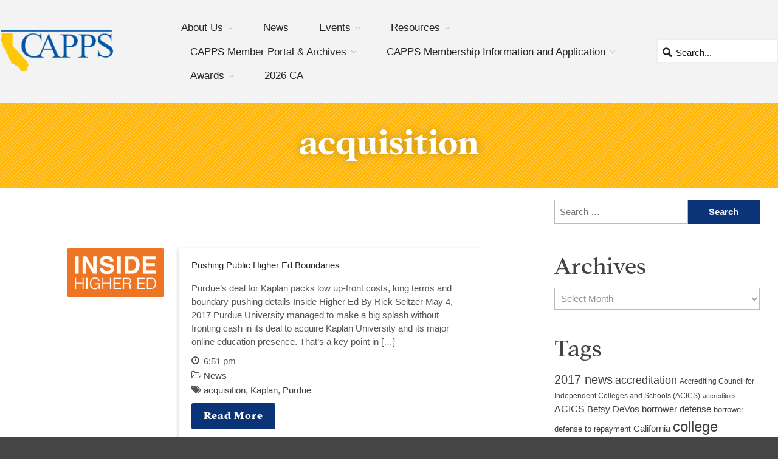

--- FILE ---
content_type: text/html; charset=UTF-8
request_url: https://cappsonline.org/tag/acquisition/
body_size: 21538
content:
<!DOCTYPE html>
<html lang="en-US">
<head>
	<meta charset="UTF-8">
	<meta name="viewport" content="initial-scale=1,maximum-scale=5,user-scalable=yes">
	<title>Tag: acquisition - CAPPS</title>
	<style>img:is([sizes="auto" i], [sizes^="auto," i]) { contain-intrinsic-size: 3000px 1500px }</style>
	
<!-- The SEO Framework by Sybre Waaijer -->
<meta name="robots" content="max-snippet:-1,max-image-preview:standard,max-video-preview:-1" />
<link rel="canonical" href="https://cappsonline.org/tag/acquisition/" />
<meta name="theme-color" content="#93c23c" />
<meta property="og:type" content="website" />
<meta property="og:locale" content="en_US" />
<meta property="og:site_name" content="CAPPS" />
<meta property="og:title" content="Tag: acquisition" />
<meta property="og:url" content="https://cappsonline.org/tag/acquisition/" />
<meta property="og:image" content="https://cappsonline.org/wp-content/uploads/2021/10/111621-capps-university-students-attending-lecture-on-campus-1.jpg" />
<meta property="og:image:width" content="1920" />
<meta property="og:image:height" content="1088" />
<meta property="og:image:alt" content="University Students Attending Lecture On Campus" />
<meta name="twitter:card" content="summary_large_image" />
<meta name="twitter:title" content="Tag: acquisition" />
<meta name="twitter:image" content="https://cappsonline.org/wp-content/uploads/2021/10/111621-capps-university-students-attending-lecture-on-campus-1.jpg" />
<meta name="twitter:image:alt" content="University Students Attending Lecture On Campus" />
<script type="application/ld+json">{"@context":"https://schema.org","@graph":[{"@type":"WebSite","@id":"https://cappsonline.org/#/schema/WebSite","url":"https://cappsonline.org/","name":"CAPPS","description":"California Association of Postsecondary Schools","inLanguage":"en-US","potentialAction":{"@type":"SearchAction","target":{"@type":"EntryPoint","urlTemplate":"https://cappsonline.org/search/{search_term_string}/"},"query-input":"required name=search_term_string"},"publisher":{"@type":"Organization","@id":"https://cappsonline.org/#/schema/Organization","name":"CAPPS","url":"https://cappsonline.org/","logo":{"@type":"ImageObject","url":"https://cappsonline.org/wp-content/uploads/2017/05/cropped-CAPPS-Logo-1.gif","contentUrl":"https://cappsonline.org/wp-content/uploads/2017/05/cropped-CAPPS-Logo-1.gif","width":512,"height":512}}},{"@type":"CollectionPage","@id":"https://cappsonline.org/tag/acquisition/","url":"https://cappsonline.org/tag/acquisition/","name":"Tag: acquisition - CAPPS","inLanguage":"en-US","isPartOf":{"@id":"https://cappsonline.org/#/schema/WebSite"},"breadcrumb":{"@type":"BreadcrumbList","@id":"https://cappsonline.org/#/schema/BreadcrumbList","itemListElement":[{"@type":"ListItem","position":1,"item":"https://cappsonline.org/","name":"CAPPS"},{"@type":"ListItem","position":2,"name":"Tag: acquisition"}]}}]}</script>
<!-- / The SEO Framework by Sybre Waaijer | 11.95ms meta | 7.21ms boot -->

<link rel="alternate" type="application/rss+xml" title="CAPPS &raquo; Feed" href="https://cappsonline.org/feed/" />
<link rel="alternate" type="application/rss+xml" title="CAPPS &raquo; Comments Feed" href="https://cappsonline.org/comments/feed/" />
<link rel="alternate" type="application/rss+xml" title="CAPPS &raquo; acquisition Tag Feed" href="https://cappsonline.org/tag/acquisition/feed/" />
<script type="text/javascript">
/* <![CDATA[ */
window._wpemojiSettings = {"baseUrl":"https:\/\/s.w.org\/images\/core\/emoji\/15.0.3\/72x72\/","ext":".png","svgUrl":"https:\/\/s.w.org\/images\/core\/emoji\/15.0.3\/svg\/","svgExt":".svg","source":{"concatemoji":"https:\/\/cappsonline.org\/wp-includes\/js\/wp-emoji-release.min.js?ver=6.7.4"}};
/*! This file is auto-generated */
!function(i,n){var o,s,e;function c(e){try{var t={supportTests:e,timestamp:(new Date).valueOf()};sessionStorage.setItem(o,JSON.stringify(t))}catch(e){}}function p(e,t,n){e.clearRect(0,0,e.canvas.width,e.canvas.height),e.fillText(t,0,0);var t=new Uint32Array(e.getImageData(0,0,e.canvas.width,e.canvas.height).data),r=(e.clearRect(0,0,e.canvas.width,e.canvas.height),e.fillText(n,0,0),new Uint32Array(e.getImageData(0,0,e.canvas.width,e.canvas.height).data));return t.every(function(e,t){return e===r[t]})}function u(e,t,n){switch(t){case"flag":return n(e,"\ud83c\udff3\ufe0f\u200d\u26a7\ufe0f","\ud83c\udff3\ufe0f\u200b\u26a7\ufe0f")?!1:!n(e,"\ud83c\uddfa\ud83c\uddf3","\ud83c\uddfa\u200b\ud83c\uddf3")&&!n(e,"\ud83c\udff4\udb40\udc67\udb40\udc62\udb40\udc65\udb40\udc6e\udb40\udc67\udb40\udc7f","\ud83c\udff4\u200b\udb40\udc67\u200b\udb40\udc62\u200b\udb40\udc65\u200b\udb40\udc6e\u200b\udb40\udc67\u200b\udb40\udc7f");case"emoji":return!n(e,"\ud83d\udc26\u200d\u2b1b","\ud83d\udc26\u200b\u2b1b")}return!1}function f(e,t,n){var r="undefined"!=typeof WorkerGlobalScope&&self instanceof WorkerGlobalScope?new OffscreenCanvas(300,150):i.createElement("canvas"),a=r.getContext("2d",{willReadFrequently:!0}),o=(a.textBaseline="top",a.font="600 32px Arial",{});return e.forEach(function(e){o[e]=t(a,e,n)}),o}function t(e){var t=i.createElement("script");t.src=e,t.defer=!0,i.head.appendChild(t)}"undefined"!=typeof Promise&&(o="wpEmojiSettingsSupports",s=["flag","emoji"],n.supports={everything:!0,everythingExceptFlag:!0},e=new Promise(function(e){i.addEventListener("DOMContentLoaded",e,{once:!0})}),new Promise(function(t){var n=function(){try{var e=JSON.parse(sessionStorage.getItem(o));if("object"==typeof e&&"number"==typeof e.timestamp&&(new Date).valueOf()<e.timestamp+604800&&"object"==typeof e.supportTests)return e.supportTests}catch(e){}return null}();if(!n){if("undefined"!=typeof Worker&&"undefined"!=typeof OffscreenCanvas&&"undefined"!=typeof URL&&URL.createObjectURL&&"undefined"!=typeof Blob)try{var e="postMessage("+f.toString()+"("+[JSON.stringify(s),u.toString(),p.toString()].join(",")+"));",r=new Blob([e],{type:"text/javascript"}),a=new Worker(URL.createObjectURL(r),{name:"wpTestEmojiSupports"});return void(a.onmessage=function(e){c(n=e.data),a.terminate(),t(n)})}catch(e){}c(n=f(s,u,p))}t(n)}).then(function(e){for(var t in e)n.supports[t]=e[t],n.supports.everything=n.supports.everything&&n.supports[t],"flag"!==t&&(n.supports.everythingExceptFlag=n.supports.everythingExceptFlag&&n.supports[t]);n.supports.everythingExceptFlag=n.supports.everythingExceptFlag&&!n.supports.flag,n.DOMReady=!1,n.readyCallback=function(){n.DOMReady=!0}}).then(function(){return e}).then(function(){var e;n.supports.everything||(n.readyCallback(),(e=n.source||{}).concatemoji?t(e.concatemoji):e.wpemoji&&e.twemoji&&(t(e.twemoji),t(e.wpemoji)))}))}((window,document),window._wpemojiSettings);
/* ]]> */
</script>
			<style>
			#wp-admin-bar-layers-edit-layout .ab-icon:before{
				font-family: "layers-interface" !important;
				content: "\e62f" !important;
				font-size: 16px !important;
			}
			</style>
		<style id='wp-emoji-styles-inline-css' type='text/css'>

	img.wp-smiley, img.emoji {
		display: inline !important;
		border: none !important;
		box-shadow: none !important;
		height: 1em !important;
		width: 1em !important;
		margin: 0 0.07em !important;
		vertical-align: -0.1em !important;
		background: none !important;
		padding: 0 !important;
	}
</style>
<link rel='stylesheet' id='wp-block-library-css' href='https://cappsonline.org/wp-includes/css/dist/block-library/style.min.css?ver=6.7.4' type='text/css' media='all' />
<style id='pdfemb-pdf-embedder-viewer-style-inline-css' type='text/css'>
.wp-block-pdfemb-pdf-embedder-viewer{max-width:none}

</style>
<style id='classic-theme-styles-inline-css' type='text/css'>
/*! This file is auto-generated */
.wp-block-button__link{color:#fff;background-color:#32373c;border-radius:9999px;box-shadow:none;text-decoration:none;padding:calc(.667em + 2px) calc(1.333em + 2px);font-size:1.125em}.wp-block-file__button{background:#32373c;color:#fff;text-decoration:none}
</style>
<style id='global-styles-inline-css' type='text/css'>
:root{--wp--preset--aspect-ratio--square: 1;--wp--preset--aspect-ratio--4-3: 4/3;--wp--preset--aspect-ratio--3-4: 3/4;--wp--preset--aspect-ratio--3-2: 3/2;--wp--preset--aspect-ratio--2-3: 2/3;--wp--preset--aspect-ratio--16-9: 16/9;--wp--preset--aspect-ratio--9-16: 9/16;--wp--preset--color--black: #000000;--wp--preset--color--cyan-bluish-gray: #abb8c3;--wp--preset--color--white: #ffffff;--wp--preset--color--pale-pink: #f78da7;--wp--preset--color--vivid-red: #cf2e2e;--wp--preset--color--luminous-vivid-orange: #ff6900;--wp--preset--color--luminous-vivid-amber: #fcb900;--wp--preset--color--light-green-cyan: #7bdcb5;--wp--preset--color--vivid-green-cyan: #00d084;--wp--preset--color--pale-cyan-blue: #8ed1fc;--wp--preset--color--vivid-cyan-blue: #0693e3;--wp--preset--color--vivid-purple: #9b51e0;--wp--preset--gradient--vivid-cyan-blue-to-vivid-purple: linear-gradient(135deg,rgba(6,147,227,1) 0%,rgb(155,81,224) 100%);--wp--preset--gradient--light-green-cyan-to-vivid-green-cyan: linear-gradient(135deg,rgb(122,220,180) 0%,rgb(0,208,130) 100%);--wp--preset--gradient--luminous-vivid-amber-to-luminous-vivid-orange: linear-gradient(135deg,rgba(252,185,0,1) 0%,rgba(255,105,0,1) 100%);--wp--preset--gradient--luminous-vivid-orange-to-vivid-red: linear-gradient(135deg,rgba(255,105,0,1) 0%,rgb(207,46,46) 100%);--wp--preset--gradient--very-light-gray-to-cyan-bluish-gray: linear-gradient(135deg,rgb(238,238,238) 0%,rgb(169,184,195) 100%);--wp--preset--gradient--cool-to-warm-spectrum: linear-gradient(135deg,rgb(74,234,220) 0%,rgb(151,120,209) 20%,rgb(207,42,186) 40%,rgb(238,44,130) 60%,rgb(251,105,98) 80%,rgb(254,248,76) 100%);--wp--preset--gradient--blush-light-purple: linear-gradient(135deg,rgb(255,206,236) 0%,rgb(152,150,240) 100%);--wp--preset--gradient--blush-bordeaux: linear-gradient(135deg,rgb(254,205,165) 0%,rgb(254,45,45) 50%,rgb(107,0,62) 100%);--wp--preset--gradient--luminous-dusk: linear-gradient(135deg,rgb(255,203,112) 0%,rgb(199,81,192) 50%,rgb(65,88,208) 100%);--wp--preset--gradient--pale-ocean: linear-gradient(135deg,rgb(255,245,203) 0%,rgb(182,227,212) 50%,rgb(51,167,181) 100%);--wp--preset--gradient--electric-grass: linear-gradient(135deg,rgb(202,248,128) 0%,rgb(113,206,126) 100%);--wp--preset--gradient--midnight: linear-gradient(135deg,rgb(2,3,129) 0%,rgb(40,116,252) 100%);--wp--preset--font-size--small: 13px;--wp--preset--font-size--medium: 20px;--wp--preset--font-size--large: 36px;--wp--preset--font-size--x-large: 42px;--wp--preset--spacing--20: 0.44rem;--wp--preset--spacing--30: 0.67rem;--wp--preset--spacing--40: 1rem;--wp--preset--spacing--50: 1.5rem;--wp--preset--spacing--60: 2.25rem;--wp--preset--spacing--70: 3.38rem;--wp--preset--spacing--80: 5.06rem;--wp--preset--shadow--natural: 6px 6px 9px rgba(0, 0, 0, 0.2);--wp--preset--shadow--deep: 12px 12px 50px rgba(0, 0, 0, 0.4);--wp--preset--shadow--sharp: 6px 6px 0px rgba(0, 0, 0, 0.2);--wp--preset--shadow--outlined: 6px 6px 0px -3px rgba(255, 255, 255, 1), 6px 6px rgba(0, 0, 0, 1);--wp--preset--shadow--crisp: 6px 6px 0px rgba(0, 0, 0, 1);}:where(.is-layout-flex){gap: 0.5em;}:where(.is-layout-grid){gap: 0.5em;}body .is-layout-flex{display: flex;}.is-layout-flex{flex-wrap: wrap;align-items: center;}.is-layout-flex > :is(*, div){margin: 0;}body .is-layout-grid{display: grid;}.is-layout-grid > :is(*, div){margin: 0;}:where(.wp-block-columns.is-layout-flex){gap: 2em;}:where(.wp-block-columns.is-layout-grid){gap: 2em;}:where(.wp-block-post-template.is-layout-flex){gap: 1.25em;}:where(.wp-block-post-template.is-layout-grid){gap: 1.25em;}.has-black-color{color: var(--wp--preset--color--black) !important;}.has-cyan-bluish-gray-color{color: var(--wp--preset--color--cyan-bluish-gray) !important;}.has-white-color{color: var(--wp--preset--color--white) !important;}.has-pale-pink-color{color: var(--wp--preset--color--pale-pink) !important;}.has-vivid-red-color{color: var(--wp--preset--color--vivid-red) !important;}.has-luminous-vivid-orange-color{color: var(--wp--preset--color--luminous-vivid-orange) !important;}.has-luminous-vivid-amber-color{color: var(--wp--preset--color--luminous-vivid-amber) !important;}.has-light-green-cyan-color{color: var(--wp--preset--color--light-green-cyan) !important;}.has-vivid-green-cyan-color{color: var(--wp--preset--color--vivid-green-cyan) !important;}.has-pale-cyan-blue-color{color: var(--wp--preset--color--pale-cyan-blue) !important;}.has-vivid-cyan-blue-color{color: var(--wp--preset--color--vivid-cyan-blue) !important;}.has-vivid-purple-color{color: var(--wp--preset--color--vivid-purple) !important;}.has-black-background-color{background-color: var(--wp--preset--color--black) !important;}.has-cyan-bluish-gray-background-color{background-color: var(--wp--preset--color--cyan-bluish-gray) !important;}.has-white-background-color{background-color: var(--wp--preset--color--white) !important;}.has-pale-pink-background-color{background-color: var(--wp--preset--color--pale-pink) !important;}.has-vivid-red-background-color{background-color: var(--wp--preset--color--vivid-red) !important;}.has-luminous-vivid-orange-background-color{background-color: var(--wp--preset--color--luminous-vivid-orange) !important;}.has-luminous-vivid-amber-background-color{background-color: var(--wp--preset--color--luminous-vivid-amber) !important;}.has-light-green-cyan-background-color{background-color: var(--wp--preset--color--light-green-cyan) !important;}.has-vivid-green-cyan-background-color{background-color: var(--wp--preset--color--vivid-green-cyan) !important;}.has-pale-cyan-blue-background-color{background-color: var(--wp--preset--color--pale-cyan-blue) !important;}.has-vivid-cyan-blue-background-color{background-color: var(--wp--preset--color--vivid-cyan-blue) !important;}.has-vivid-purple-background-color{background-color: var(--wp--preset--color--vivid-purple) !important;}.has-black-border-color{border-color: var(--wp--preset--color--black) !important;}.has-cyan-bluish-gray-border-color{border-color: var(--wp--preset--color--cyan-bluish-gray) !important;}.has-white-border-color{border-color: var(--wp--preset--color--white) !important;}.has-pale-pink-border-color{border-color: var(--wp--preset--color--pale-pink) !important;}.has-vivid-red-border-color{border-color: var(--wp--preset--color--vivid-red) !important;}.has-luminous-vivid-orange-border-color{border-color: var(--wp--preset--color--luminous-vivid-orange) !important;}.has-luminous-vivid-amber-border-color{border-color: var(--wp--preset--color--luminous-vivid-amber) !important;}.has-light-green-cyan-border-color{border-color: var(--wp--preset--color--light-green-cyan) !important;}.has-vivid-green-cyan-border-color{border-color: var(--wp--preset--color--vivid-green-cyan) !important;}.has-pale-cyan-blue-border-color{border-color: var(--wp--preset--color--pale-cyan-blue) !important;}.has-vivid-cyan-blue-border-color{border-color: var(--wp--preset--color--vivid-cyan-blue) !important;}.has-vivid-purple-border-color{border-color: var(--wp--preset--color--vivid-purple) !important;}.has-vivid-cyan-blue-to-vivid-purple-gradient-background{background: var(--wp--preset--gradient--vivid-cyan-blue-to-vivid-purple) !important;}.has-light-green-cyan-to-vivid-green-cyan-gradient-background{background: var(--wp--preset--gradient--light-green-cyan-to-vivid-green-cyan) !important;}.has-luminous-vivid-amber-to-luminous-vivid-orange-gradient-background{background: var(--wp--preset--gradient--luminous-vivid-amber-to-luminous-vivid-orange) !important;}.has-luminous-vivid-orange-to-vivid-red-gradient-background{background: var(--wp--preset--gradient--luminous-vivid-orange-to-vivid-red) !important;}.has-very-light-gray-to-cyan-bluish-gray-gradient-background{background: var(--wp--preset--gradient--very-light-gray-to-cyan-bluish-gray) !important;}.has-cool-to-warm-spectrum-gradient-background{background: var(--wp--preset--gradient--cool-to-warm-spectrum) !important;}.has-blush-light-purple-gradient-background{background: var(--wp--preset--gradient--blush-light-purple) !important;}.has-blush-bordeaux-gradient-background{background: var(--wp--preset--gradient--blush-bordeaux) !important;}.has-luminous-dusk-gradient-background{background: var(--wp--preset--gradient--luminous-dusk) !important;}.has-pale-ocean-gradient-background{background: var(--wp--preset--gradient--pale-ocean) !important;}.has-electric-grass-gradient-background{background: var(--wp--preset--gradient--electric-grass) !important;}.has-midnight-gradient-background{background: var(--wp--preset--gradient--midnight) !important;}.has-small-font-size{font-size: var(--wp--preset--font-size--small) !important;}.has-medium-font-size{font-size: var(--wp--preset--font-size--medium) !important;}.has-large-font-size{font-size: var(--wp--preset--font-size--large) !important;}.has-x-large-font-size{font-size: var(--wp--preset--font-size--x-large) !important;}
:where(.wp-block-post-template.is-layout-flex){gap: 1.25em;}:where(.wp-block-post-template.is-layout-grid){gap: 1.25em;}
:where(.wp-block-columns.is-layout-flex){gap: 2em;}:where(.wp-block-columns.is-layout-grid){gap: 2em;}
:root :where(.wp-block-pullquote){font-size: 1.5em;line-height: 1.6;}
</style>
<link rel='stylesheet' id='tp-event-countdown-css-css' href='https://cappsonline.org/wp-content/plugins/tp-event/inc/libraries//countdown/css/jquery.countdown.css?ver=6.7.4' type='text/css' media='all' />
<link rel='stylesheet' id='tp-event-owl-carousel-css-css' href='https://cappsonline.org/wp-content/plugins/tp-event/inc/libraries//owl-carousel/css/owl.carousel.css?ver=6.7.4' type='text/css' media='all' />
<link rel='stylesheet' id='tp-event-magnific-popup-css-css' href='https://cappsonline.org/wp-content/plugins/tp-event/inc/libraries//magnific-popup/css/magnific-popup.css?ver=6.7.4' type='text/css' media='all' />
<link rel='stylesheet' id='tp-event-fronted-css-css' href='https://cappsonline.org/wp-content/plugins/tp-event/assets/css/frontend/events.css?ver=6.7.4' type='text/css' media='all' />
<link rel='stylesheet' id='wp-date-remover-css' href='https://cappsonline.org/wp-content/plugins/wp-date-remover/public/css/wp-date-remover-public.css?ver=1.0.0' type='text/css' media='all' />
<link rel='stylesheet' id='layers-framework-css' href='https://cappsonline.org/wp-content/themes/layerswp/assets/css/framework.css?ver=2.0.10' type='text/css' media='all' />
<link rel='stylesheet' id='layers-components-css' href='https://cappsonline.org/wp-content/themes/layerswp/assets/css/components.css?ver=2.0.10' type='text/css' media='all' />
<link rel='stylesheet' id='layers-responsive-css' href='https://cappsonline.org/wp-content/themes/layerswp/assets/css/responsive.css?ver=2.0.10' type='text/css' media='all' />
<link rel='stylesheet' id='layers-icon-fonts-css' href='https://cappsonline.org/wp-content/themes/layerswp/assets/css/layers-icons.css?ver=2.0.10' type='text/css' media='all' />
<link rel='stylesheet' id='azula_api_icons-css' href='https://cappsonline.org/wp-content/themes/azula/azula-api/assets/css/icons.css?ver=6.7.4' type='text/css' media='all' />
<link rel='stylesheet' id='azula_theme-css' href='https://cappsonline.org/wp-content/themes/azula/assets/css/frontend.css?ver=6.7.4' type='text/css' media='all' />
<link rel='stylesheet' id='layers-slider-css' href='https://cappsonline.org/wp-content/themes/layerswp/core/widgets/css/swiper.css?ver=2.0.10' type='text/css' media='all' />
<link rel='stylesheet' id='layers-pro-pro-css' href='https://cappsonline.org/wp-content/plugins/azula-custom/assets/css/azula-custom-plugin.css?ver=1.6.6#deferload' type='text/css' media='all' />
<link rel='stylesheet' id='layers-pro-azula-custom-css-css' href='https://cappsonline.org/wp-content/plugins/azula-custom/assets/css/azula-custom.css?ver=1.6.6#deferload' type='text/css' media='all' />
<link rel='stylesheet' id='layers-pro-animate-css-css' href='https://cappsonline.org/wp-content/plugins/azula-custom/assets/css/animate.css?ver=1.6.6#deferload' type='text/css' media='all' />
<link rel='stylesheet' id='layers-pro-fa-css-css' href='https://cappsonline.org/wp-content/plugins/azula-custom/assets/fonts/font-awesome/css/all.min.css?ver=1.6.6#deferload' type='text/css' media='all' />
<link rel='stylesheet' id='layers-pro-fab-css-css' href='https://cappsonline.org/wp-content/plugins/azula-custom/assets/fonts/font-awesome/css/brands.min.css?ver=1.6.6#deferload' type='text/css' media='all' />
<link rel='stylesheet' id='layers-pro-azula-sticky-nav-css-css' href='https://cappsonline.org/wp-content/plugins/azula-custom/assets/css/azula-sticky-nav.css?ver=1.6.6#deferload' type='text/css' media='all' />
<link rel='stylesheet' id='layers-font-awesome-css' href='https://cappsonline.org/wp-content/themes/layerswp/core/assets/plugins/font-awesome/font-awesome.min.css?ver=2.0.10' type='text/css' media='all' />
<link rel='stylesheet' id='layers-style-css' href='https://cappsonline.org/wp-content/themes/azula/style.css?ver=2.0.10' type='text/css' media='all' />
<script type="text/javascript" src="https://cappsonline.org/wp-includes/js/tinymce/tinymce.min.js?ver=49110-20201110" id="wp-tinymce-root-js"></script>
<script type="text/javascript" src="https://cappsonline.org/wp-includes/js/tinymce/plugins/compat3x/plugin.min.js?ver=49110-20201110" id="wp-tinymce-js"></script>
<script type="text/javascript" src="https://cappsonline.org/wp-includes/js/jquery/jquery.min.js?ver=3.7.1" id="jquery-core-js"></script>
<script type="text/javascript" src="https://cappsonline.org/wp-includes/js/jquery/jquery-migrate.min.js?ver=3.4.1" id="jquery-migrate-js"></script>
<script type="text/javascript" src="https://cappsonline.org/wp-content/plugins/wp-date-remover/public/js/wp-date-remover-public.js?ver=1.0.0" id="wp-date-remover-js"></script>
<script type="text/javascript" src="https://cappsonline.org/wp-content/themes/layerswp/assets/js/plugins.js?ver=2.0.10" id="layers-plugins-js"></script>
<script type="text/javascript" id="layers-framework-js-extra">
/* <![CDATA[ */
var layers_script_settings = {"header_sticky_breakpoint":"270"};
/* ]]> */
</script>
<script type="text/javascript" src="https://cappsonline.org/wp-content/themes/layerswp/assets/js/layers.framework.js?ver=2.0.10" id="layers-framework-js"></script>
<script type="text/javascript" src="https://cappsonline.org/wp-content/themes/azula/azula-api/assets/js-min/frontend.js?ver=6.7.4" id="azula_api-js"></script>
<script type="text/javascript" src="https://cappsonline.org/wp-content/themes/azula/assets/js-min/frontend.js?ver=6.7.4" id="azula_theme-js"></script>
<script type="text/javascript" src="https://cappsonline.org/wp-content/plugins/azula-custom/assets/js/smooth-state.min.js?ver=1.6.6" id="layers-pro-smoothstate-js-js"></script>
<script type="text/javascript" src="https://cappsonline.org/wp-content/themes/layerswp/core/widgets/js/swiper.js?ver=2.0.10" id="layers-slider-js-js"></script>
<script type="text/javascript" src="https://cappsonline.org/wp-content/plugins/azula-custom/assets/js/azula-custom-plugin.js?ver=1.6.6#deferload" id="layers-pro-frontend-js"></script>
<script type="text/javascript" src="https://cappsonline.org/wp-content/plugins/azula-custom/assets/js/jquery-stellar.js?ver=1.6.6#deferload" id="layers-pro-stellar-js"></script>
<script type="text/javascript" src="https://cappsonline.org/wp-content/plugins/azula-custom/assets/js/swiper.js?ver=2.0.9#deferload" id="layers-pro-azula-custom-swiper-js-js"></script>
<script type="text/javascript" src="https://cappsonline.org/wp-content/plugins/azula-custom/assets/js/azula-custom.js?ver=1.6.6" id="layers-pro-azula-custom-js-js"></script>
<script type="text/javascript" src="https://cappsonline.org/wp-content/plugins/azula-custom/assets/js/jquery-match-height.min.js?ver=1.6.6#deferload" id="layers-pro-match-height-js-js"></script>
<script type="text/javascript" src="https://cappsonline.org/wp-content/plugins/azula-custom/assets/js/azula-sticky-nav.js?ver=1.6.6#deferload" id="layers-pro-azula-sticky-nav-js-js"></script>
<script type="text/javascript" src="https://cappsonline.org/wp-content/plugins/azula-custom/assets/js/scroll.enterance.min.js?ver=1.6.6#deferload" id="layers-pro-animate-it-js-js"></script>
<style id="azula-dynamic-css" type="text/css">#azula-mobile-header{background-color: #fff;}#azula-mobile-header .navigation-icon, #azula-mobile-header .navigation-icon:before, #azula-mobile-header .navigation-icon:after {background-color: #111111}#azula-mobile-sidebar .menu .menu-item a:active, #azula-mobile-sidebar .shopping-cart-sidebar:hover, body.no-touch #azula-mobile-sidebar .menu .menu-item a:hover, #azula-mobile-sidebar {background-color: #0b3377}#azula-mobile-sidebar .menu .menu-item, #azula-mobile-sidebar-close-button {background-color: #0d3d8e}#azula-mobile-sidebar .menu .menu-item.menu-open > a, #azula-mobile-sidebar-close-button:hover {background-color: #004caa}#azula-mobile-sidebar .menu .submenu {border-left-color: #004caa}body.mobile-sidebar-alert #azula-mobile-header .toggle-mobile-sidebar .alert {background-color: #000000}#wrapper-content {background-color: #FFFFFF;background-repeat: no-repeat;background-position: center;}.button, .button:hover {background-color: #0073AA;border-color: #0073AA;color: #333333;}.invert .button, .invert .button:hover {background-color: #0073AA;border-color: #0073AA;color: #333333;}#copyright {background-repeat: no-repeat;background-position: center;}#footer {background-repeat: no-repeat;background-position: center;}#header {background-repeat: no-repeat;background-position: center;}.story a:not(.button) { color: #0073AA; border-bottom-color: #11b2ff; }.story a:not(.button):hover { color: #11b2ff; border-bottom-color: #11b2ff; }</style><link rel="https://api.w.org/" href="https://cappsonline.org/wp-json/" /><link rel="alternate" title="JSON" type="application/json" href="https://cappsonline.org/wp-json/wp/v2/tags/231" /><!-- Global site tag (gtag.js) - Google Analytics -->
<script async src="https://www.googletagmanager.com/gtag/js?id=G-7B9WLNHRXX"></script>
<script>
  window.dataLayer = window.dataLayer || [];
  function gtag(){dataLayer.push(arguments);}
  gtag('js', new Date());

  gtag('config', 'G-7B9WLNHRXX');
</script><style type="text/css" id="layers-inline-styles-header">

 .header-site.invert .nav-horizontal > ul > li > a, .header-site .nav-horizontal > ul > li > a, .header-search a { border-radius: 4px;} 

 input[type="button"], input[type="submit"], button, .button, .form-submit input[type="submit"] { border-width: 0px;border-radius: 4px;} 

 .invert input[type="button"], .invert input[type="submit"], .invert button, .invert .button, .invert .form-submit input[type="submit"] { border-width: 0px;border-radius: 0px;} 

 .header-site, .header-site.header-sticky { background-color: #F3F3F3;} 

.footer-site {background-color: #2b2b2b;}

.sidebar .well {background-color: #FFFFFF;}</style>			<meta property="og:title" content="Tag: acquisition - CAPPS" />
			<meta property="og:description" content="California Association of Postsecondary Schools" />
			<meta property="og:type" content="website" />
			<meta property="og:url" content="" />
					<link rel="icon" href="https://cappsonline.org/wp-content/uploads/2017/05/cropped-CAPPS-Logo-1-32x32.gif" sizes="32x32" />
<link rel="icon" href="https://cappsonline.org/wp-content/uploads/2017/05/cropped-CAPPS-Logo-1-192x192.gif" sizes="192x192" />
<link rel="apple-touch-icon" href="https://cappsonline.org/wp-content/uploads/2017/05/cropped-CAPPS-Logo-1-180x180.gif" />
<meta name="msapplication-TileImage" content="https://cappsonline.org/wp-content/uploads/2017/05/cropped-CAPPS-Logo-1-270x270.gif" />
		<style type="text/css" id="wp-custom-css">
			#wrapper-content,
.content-main{
	min-height: 60vh
}

.home-slider .image-container  img{
	width: auto;
	max-height: 400px;
}

@media screen and (max-width:800px){
	.home-slider .image-container  img{
		width: auto;
		max-height: 200px;
	}	
}

@media screen and (max-width:800px){
	
}

/* Award Recip */

.award-recip .media-body{
	font-size: 4rem;
	text-align: center;
}

.award-recip .media .heading{
	font-size: 4rem;
	text-align: center;
}

.award-recip .media .button{
	font-size: 2.5rem;
	text-align: center;
	background-color: #fdc706;
}

/* Allied Member Posts */

.allied-members{
	background: linear-gradient(
		180deg,
		rgba(11,51,119,1) 70%,
		rgba(8,35,82,1)
	)
}

.allied-members .section-title .heading{
	color: #fff;
	font-size: 5rem;
}

.allied-members .thumbnail{
	background-color: #f5f5f5;
	border: solid 1px #ddd;
	border-top: solid 1px #eee;
	border-right: solid 1px #eee;
	border-radius: 5px;
}

.allied-members .thumbnail-media,
.allied-members .thumbnail-body{
	display: inline-block !important;
	float: left !important;
	clear: none !important;
}

.allied-members .thumbnail-media{
	width: 20%;
	min-height: 200px !important;
	background-color: #fff !important;
	display: inline-block !important;
	height: 100% !important;
	vertical-align: middle;
	text-align: center;
	display: table-cell;
}

.allied-members 
.thumbnail-media img{
	width: 200px;
	max-width: 100%;
	max-height: 100%;
	display: block;
	margin: 0 auto;
}

.frame{  
	width: 250px;
	height: 200px;
	border: 1px solid black;
}   

img{}

.allied-members .thumbnail-body{
	width: 80%;
}



/* General */

h1,h2,h3,h4,h5{
	font-family: 
		'Addington',
		'Times New Roman',
		serif;
	font-weight: 800;
	line-height: 100%;
}

/* content-main */

.content-main{
	position: relative;
	z-index: 0;
	top: 0;
	max-width: 1400px;	
	padding: 50px 0;
	padding: 20px;
}

.page-template-default.page .content-main{
	padding: 10px;
}


.content-main:before{
	content: '';
	position: absolute;
	z-index: 0;
	top: 0;
	left: -20rem;
	display: inline-block;
	width: 100%;
	height: 100%;
	background-image: url(https://cappsonline.org/wp-content/plugins/azula-custom/assets/svg/california.svg);
	background-repeat: no-repeat;
	background-size: contain;
	opacity: .06;
	background-attachment: fixed;
}

.content-main h2{
	margin-bottom: 10px;
	color: #003377 !important;
	font-size: 3.5rem;
}

.content-main p{
	margin-bottom: 10px;
	color: #555;
	font-size: 1.7rem;
}

.title{
	position: relative;
	background-color: #ffb606;
	margin: 0;
	padding: 30px;
	text-align: center;
}

.title:after{
	content: '';
	position: absolute;
	z-index: 0;
	top: 0;
	right: 0;
	left: 0;
  width: 100%; 
  height: 100%; 
	filter: invert(1);
	background-image: 
		url("data:image/svg+xml,%3Csvg width='6' height='6' viewBox='0 0 6 6' xmlns='http://www.w3.org/2000/svg'%3E%3Cg fill='%23000000' fill-opacity='.5' fill-rule='evenodd'%3E%3Cpath d='M5 0h1L0 6V5zM6 5v1H5z'/%3E%3C/g%3E%3C/svg%3E");
}

.title h1{
	position: relative;
	z-index: 5;
	color: #fff;
	font-size: 6rem;
	line-height: 100%;
	text-shadow: 
		0 0 15px rgba(0,0,0,.25);
}

/* Buttons */

.button,
input[type="button"]{
	padding: 10px 20px 15px 20px;
	background-color: #0b3377;
	border-radius: 3px;
	color: #fff;
	font-family: 
		'Addington',
		serif;	
	font-size: 2.25rem;	
	font-weight: 900;
	text-align: center;
	line-height: 100%;
	letter-spacing: 1px;	
	transition: .25s;
}

.button:hover,
input[type="button"]:hover,
.button:focus,
input[type="button"]:focus{
	background: #ffb606;
	color: #0b3377;
	transition: .5s;
}

/* Header */

#header .clearfix,
.header-site .logo-container,
.header-site #menu-main-menu,
.header-site .element-1{
	border: solid 0px red;
}

#header .clearfix{
	max-width: 1500px;
	margin: auto;
	padding: 0 !important;
}

.header-site .logo-container{
	display: inline-block;
	float: left;
	max-width: 20%;
	padding-right: 50px;
}

.header-site #menu-main-menu{
	display: inline-block;
	float: left;
	max-width: 100% !important;
}

.header-site #menu-main-menu li{
	min-height: 38px !important;
	vertical-align: middle;
	line-height: 38px !important;
}

.header-site #menu-main-menu li a{
	min-height: 38px !important;
	vertical-align: middle;
	line-height: 38px !important;
}

.header-site #menu-main-menu .sub-menu .menu-item a{
	line-height: 20px !important;
}

.header-site .element-1{
	display: inline-block;
	float: left;
	max-width: 15.9%;
}

/* Header Search */




.element-1 form.search-form{
	margin-left: 0 !important;
}

.element-1 form.search-form input{
	min-height: 40px !important;
}

.element-1 form.search-form input{
	height: auto;
	color: #000;
}

.element-1 form.search-form ::placeholder{
	position: relative;
	top: 2px;
	color: #111 !important;
}


/* General GForm */

.content-main .gform_body{
	padding: 30px;
	background: #fff;
	border-radius: 5px;
	box-shadow: 
		0 10px 20px 0 rgba(0,0,0,.1);
}

/* Footer */

.footer-site,
.footer-site .row{
	padding: 0;
}

.footer-site{
	background-color: #1d6eb6;
	background-color: #003377
}

.footer-site .clearfix{
	padding: 0 !important;
}

.footer-site .column{
	margin: 0 !important;
	max-width: none !Important;
}

.footer-site .column.span-4{
	width: 40%;	
}

.footer-site .column.span-8{
	width: 60%;
}

.footer-site .column.span-8 .layers-masonry-column{
	display: flex;
	align-items: center;
	width: 18%;
	margin: 0 1% !important;
	border: solid 1px #20315f;
	border-radius: 3px;
	transition: 1s;
}



.footer-site .column.span-8 .layers-masonry-column:before{
	transition: 1s;
}

.footer-site .column.span-8 .layers-masonry-column:hover:before,
.footer-site .column.span-8 .layers-masonry-column:focus .fa{
	color: #ffc21f;
	transform: scale(1.2);
	transition: .51s;
}




.footer-site .column.span-8 .layers-masonry-column .heading{
	padding: 20px;
	font-size: 1.75rem;
	text-align: left;
	line-height: 100%;
}

.footer-site .quick-links{
	padding: 50px;
	background-color: #003377 !important;
}

.footer-site .contact{
	background-color: #f3f3f3;
}


.footer-site .column.span-4 .widget{
	padding:  20px;
}

.footer-site .column.span-4 .layers-masonry-column{
	padding: 0 20px;
}

.footer-site .scholar,
.footer-site .donate,
.footer-site .member,
.footer-site .school-member,
.footer-site .events{
	position: relative;
	text-align: center;
	display: flex;
}

.footer-site .scholar:before,
.footer-site .donate:before,
.footer-site .member:before,
.footer-site .school-member:before,
.footer-site .events:before{
	position: relative;
	z-index: 1;
	top: 0;
	right: 0;
	left: 0;
	display: inline-block;
	align-content: center;
	float: left;
	clear: both;
	width: 40px;
	height: 40px;
	color: #fff;
	font-family:
		'Font Awesome 5 Free';
	font-size: 2.5rem;
	font-weight: 900;
	border-right: solid 0px #fff;
	align-items: center ;
}

.footer-site .scholar:before{
	content: '\f501';
}

.footer-site .donate:before{
	content: '\f4b9';
}

.footer-site .member:before{
	content: '\f0c0';
}

.footer-site .school-member:before{
	content: '\f51c';
}

.footer-site .events:before{
	content: '\f073';
}

/* Home */

.home .widget .section-title .heading{
	font-size: 5rem;
}

/* Home Slider */

.home-slider{}

/* Home News */

.home-info .media .heading{
	font-size: 2.5rem;
}

.home-info .media .layers-masonry-column:nth-child(1){
	animation-delay: 2s;
}

.home-info .media .layers-masonry-column:nth-child(2){
	animation-delay: 3s;
}

.home-info .media .layers-masonry-column:nth-child(3){
	animation-delay: 4s;
}

.home-info .media .layers-masonry-column{
	animation: 
		slideInLeft forwards 1s !important;
}




/* Home Info &amp; Mission */

.home-mission{
	position: relative;
	background-attachment: fixed;
}

.home-mission:before{
	content: '';
	position: absolute;
	z-index: -1;
	top: 0;
	left: 0;
	display: inline-block;
	width: 100%;
	height: 100%;
	background-image: linear-gradient(
		0deg,
		rgba(255,255,255,1),
		rgba(255,255,255,.45)
	);
}

.home-mission .section-title .heading{
	font-size: 3rem !important;
	color: #fff;
	display: inline-block;
	line-height: 100% !important;
	padding: 15px;
	background-color: #ffb606;
	background-color:
		rgba(116,179,0,.75);
}

.home-info,
.home-mission{
	opacity: 1;
}
/*
.home-info.in-view{
	animation: slideInUp both .75s;
	animation-delay: 0;
	opacity: 1;
}

.home-mission.in-view{
	animation: slideInUp both .75s;
	animation-delay: .5s;
	opacity: 1;
}
*/

.home-mission .heading{
	color: #000077;
}

.home-mission .excerpt{
	color: #000;
	max-width: 90%;
	margin: 0 15px;
	padding: 0 15px;
	border-left: solid 5px #000077;
}

.home-mission .excerpt p{
	color: #000;
}

/* Home Resources */

.home-resources{
	position: relative;
	z-index: 0;
	overflow: hidden;
}

.home-resources:before{
	content: '';
	position: absolute;
	z-index: 0;
	top: 0;
	left: 0;
	display: inline-block;
	width: 100%;
	height: 100%;
	background-image: linear-gradient(
		0deg,
		rgba(116,179,0,1.75),
		rgba(116,179,0,.25)
	);
	background-attachment: fixed;		
}

.home-resources .section-title{
	position: relative;
	z-index: 10;
	margin-bottom: 50px;
}

.home-resources .section-title .heading{
	color: #000;
	font-size: 5rem !important;
}

.home-resources .section-title .excerpt{
	color: #000;
	line-height: 100%;
	max-width: 500px;
}

.home-resources .list-grid .media,
.home-resources .list-grid .media-body{
	display: block;
	overflow: visible;
	transition: 1s;
}

.home-resources .list-grid .media{
	padding: 50px;
}

.home-resources .list-grid .media:hover{
	background-color: #fff;
	transition: 1s;
}

.home-resources .list-grid .media .heading{
	margin-bottom: 25px;
	font-size: 2.8rem;
	transition: 1s;
}

.home-resources .list-grid .media:hover .heading a,
.home-resources .list-grid .media:hover .heading{
	color: #111;
	transform:
		translateY(-10px)
		scale(1.2);
	transition: 1s;
}

.home-resources .list-grid .media .button:hover{
	color: #000;
	background-color: #fdc706;
}

.home-resources .layers-masonry-column{
	position: relative;
	opacity: 0;
}

.home-resources .in-view.layers-masonry-column:nth-child(1){
	opacity: 0;
	animation: fadeInUp both 1s;
	animation-delay: .25s !important;
}

.home-resources .in-view.layers-masonry-column:nth-child(2){
	opacity: 0;
	animation: fadeInUp both 1s;
	animation-delay: .5s !important;
}

.home-resources .in-view.layers-masonry-column:nth-child(3){
	opacity: 0;
	animation: fadeInUp both 1s;
	animation-delay: .75s !important;
}










.home-resources .layers-masonry-column:before{
	position: relative;
	top: 0;
	right: 0;
	left: 0;
	display: block;
	clear: both;
	width: 100%;
	height: 100%;
	max-height: 9rem;
	color: #fff;
	font-family: 
		'Font Awesome 5 Free';
	font-size: 8rem;
	font-weight: 900;
	text-align: center;
	line-height: 100%;
	transform:
		translateY(50px);
	transition: 1s;
}

.home-resources .layers-masonry-column:nth-child(1):before{
	content: '\f51c';
}

.home-resources .layers-masonry-column:nth-child(2):before{
	content: '\f66f';	
}

.home-resources .layers-masonry-column:nth-child(3):before{
	content: '\f24e';	
}


.home-resources .layers-masonry-column:hover:before{
	transform:
		scale(1.2)
		translateY(-20px);
	transition: 1s;	
}

.home-resources .button{
	background-color: #ffb606;
}

/* Home News */

.home-news{
	background-color: #d7d9d4;
}

.home-news .thumbnail{
	overflow: visible;
	min-height: 350px;
	max-height: none !important;
	overflow: hidden;
	opacity: 1;
}
/*
.home-news .thumbnail.in-view:nth-child(1){
	animation: flipInY both 1s;
	animation-delay: 0;
	opacity: 1;
}

.home-news .thumbnail.in-view:nth-child(2){
	animation: flipInY both 1s;
	animation-delay: .5s;
	opacity: 1;
}

.home-news .thumbnail.in-view:nth-child(3){
	animation: flipInY both 1s;
	animation-delay: .75s;
	opacity: 1;
}
.home-news .thumbnail.in-view:nth-child(4){
	animation: flipInY both 1s;
	animation-delay: 1s;
	opacity: 1;
}
*/
.home-news .thumbnail-media,
.home-news .thumbnail-body{
	display: inline-block;
	float: left;
	overflow: visible;
	height: 100%;
}

.home-news .thumbnail-media{
	width: 25%;
	padding: 10px;
	background-color: #fff;

	box-shadow: 
		1px 2px 5px 0 rgba(0,0,0,.25);
	display: inline-flex;
  align-items: center; 
}

.home-news .thumbnail-body{
	width: 65%;
	background-color: #f5f5f5;
}

.home-news .thumbnail-body .button{
	font-size: 1.7rem;
}

@media screen and (max-width:800px){
	.home-news .thumbnail-media,
	.home-news .thumbnail-body{
		width: 100%;
	}	
	.home-news .thumbnail-media{
		display: block;
		width: 100%;
		height: 125px;
		overflow: hidden;
	}		
	.home-news .thumbnail-media img{
		width: auto;
		max-height: 100px;
	}		
}

/* Sponsorships */

.sponsorship{
	padding: 30px 0;
}

.sponsorship:nth-of-type(odd){
	background: #f7f7f9;
}

.sponsorship:nth-of-type(even){
	background: #fff;
}

.sponsorship:nth-last-of-type(1){
	background: rgba(255,255,255,0);
}

.sponsorship .section-title .heading,
.sponsorship .section-title .excerpt{
	text-align: center;
	margin: auto;
}

.sponsorship .section-title .heading{
	color: #0b3377;
	font-family: 
		'Addington',
		serif;	
	font-size: 5rem;
}

.sponsorship .media{
	padding: 15px;
	border-radius: 5px;
}

.sponsorship:nth-of-type(odd) .media{
	background: #fff;
}

.sponsorship:nth-of-type(even) .media{
	background: #f7f7f9;
}

/* ICEPAC */

.icepac h1{
	
}

.icepac h2{
	font-size: 2.4rem;
	line-height: 100%;
}

/* Allied Member Vendor Showcase */

.allied-member-vendor-showcase{
	padding: 10px 0;
}

.allied-member-vendor-showcase:nth-child(1){
	padding: 50px 0 10px 0;
}

.allied-member-vendor-showcase:nth-last-of-type(1){
	padding: 10px 0 100px 0;
}

/* News Archive */

.blog,
.archive{
	
}

.blog .wrapper-content,
.archive .wrapper-content{
	
}

.blog .wrapper-content .content-main,
.archive .wrapper-content .content-main{
	max-width: none;
	padding-top: 0;
}

.blog .wrapper-content .content-main .span-8,
.archive .wrapper-content .content-main .span-8{
	max-width: none;
	width: 70%;
	background: #fff;
	margin: 0;
	padding: 10rem;
}

@media screen and (max-width:800px){
	.blog .wrapper-content .content-main .span-8,
	.archive .wrapper-content .content-main .span-8{
		width: 100%;
		padding: 1rem;
	}
	.blog .wrapper-content 
	.content-main .span-4,
	.blog .wrapper-content 
	.content-main .span-4 .widget,
	.archive .wrapper-content 
	.content-main .span-4,
	.archive .wrapper-content 
	.content-main .span-4 .widget{
		max-width: none !important;
		width: 100% !important;
	}
}

.r-sidebar{
	width: 30%;
}

.r-sidebar .span-4{
	width: 100% !important;
}

.blog .wrapper-content .content-main .span-4,
.archive .wrapper-content .content-main .span-4{
	position: relative;
	top: 0px !important;
	background: #fff;
	max-width: none;
	width: 30%;	
	height: 100%;
	min-height: 1000px;
	margin: 0;
	float: left;
	background-color: #74b300;
}







.blog .content-main h1.heading,
.archive .content-main h1.heading{
	margin-bottom: 30px;
	font-size: 4.5rem;
	border-bottom: solid 0px #ddd;
}

.svg-container .blog{
	position: absolute;
	left: 0;
	bottom: 0;
	top: -50px;
}

.blog svg,
.archive svg{
	position: absolute;
	top: -10px;
	bottom: 0;
	width: auto;
	height: 100%;
	transform:
		scale(1);
	fill: rgba(255,255,255,.5);
}

.blog .container.content-main.archive.clearfix,
.archive .container.content-main.archive.clearfix{
	padding-bottom: 0;
}

.r-sidebar{
	display: inline-block;
}

.blog .r-sidebar,
.archive .r-sidebar{

}

.blog .r-sidebar .sidebar .widget,
.archive .r-sidebar .sidebar .widget{
	position: relative;
}

.blog .r-sidebar .widget_text,
.archive .r-sidebar .widget_text{
	opacity: 0;
}

.blog .r-sidebar .search-form input[type="search"],
.blog .r-sidebar #archives-dropdown-4,
.archive .r-sidebar .search-form input[type="search"],
.archive .r-sidebar #archives-dropdown-4{
	border: solid 1px #bbb;
}

.blog .r-sidebar .widget_search .section-nav-title,
.blog .r-sidebar .widget_archive .section-nav-title,
.blog .r-sidebar .widget_tag_cloud .section-nav-title,
.archive .widget_search .section-nav-title,
.archive .widget_archive .section-nav-title,
.archive  .widget_tag_cloud .section-nav-title{
	color: #444;
	font-size: 4rem;
}

.blog .r-sidebar .widget_search input,
.archive .r-sidebar .widget_search input{
	height: 40px;
	border-radius: 0;
}

.blog .r-sidebar .widget_search input[type="submit"],
.archive .r-sidebar .widget_search input[type="submit"]{
	background-color: 
		#0b3377 !important;
	border-color: #0b3377;
}




.blog .type-post .post-content,
.archive .type-post .post-content{
	flex-basis: 100%;
	padding: 20px;
	border-right: solid 1px #f5f5f5;
	box-shadow: 
		-3px -0px 5px 0 
		rgba(0,0,0,.1);
}

.blog .type-post .heading,
.archive .type-post .heading{
	line-height: 100%;
}

.blog .post-content h1,
.blog .post-content h2,
.blog .post-content h3,
.blog .post-content h4,
.blog .post-content h5,
.blog .post-content p,
.archive .post-content h1,
.archive .post-content h2,
.archive .post-content h3,
.archive .post-content h4,
.archive .post-content h5,
.archive .post-content p{
	font-family: 
		'Helvetica',
		sans-serif;
	font-size: 1.5rem;
	font-weight: 400;
}

.blog .button,
.archive .button{
	font-size: 1.8rem;
}

/* News Single */

.single-post .wrapper-content{
	background: radial-gradient(
		circle 100rem at center,
		#fff,
		#f0f0f0,
		#ddd
	) !important;
}

.single-post .content-main{
	position: relative;
	z-index: 2;
	padding: 25px 50px;
	background-color:
		rgba(255,255,255,1);
	border: solid 1px #eee;
}

.single-post .wrapper-content:before{
	content: '';
	position: absolute;
	z-index: 0;
	top: 0;
	left: 0;
	display: inline-block;
	width: 100%;
	height: 100%;
	background-color: 
		rgba(11,51,119,.25);
	background-color: 
		rgba(255,194,31,.8);	
}

.single-post .wrapper-content:after{
	content: '';
	position: absolute;
	z-index: 0;
	top: 0;
	left: 0;
	display: inline-block;
	width: 100%;
	height: 100%;
	background-image: url(https://cappsonline.org/wp-content/plugins/azula-custom/assets/svg/california.svg);
	background-repeat: no-repeat;
	background-size: cover;
	background-attachment: fixed;
	transform:
		scale(1.5)
		rotate(0deg);
	opacity: .06;
}

.single-post .content-main:before{
	opacity: 0;
}

/* LPC */

.sow-accordion-panel-content img{
	display: block !important;
	float: left !important;
	clear: both;
	border: solid 3px red;
}

.layers-pro-accordion{
	padding: 30px 0;
}

/* Gravity Forms*/

.post-25479 .story{
	padding: 25px;
	background: #fff ;
	box-shadow: 
		0 10px 20px 0 
		rgba(0,0,0,.25);
}

.gfield_label{
	word-break: break-word;
}

/* Awards Header */

.awards-header{
	position: relative;
	padding: 25px;
}


.awards-header:before{
	content: '';
	position: absolute;
	z-index: 0;
	top: 0;
	left: 0;
	display: inline-block;
	width: 100%;
	height: 100%;
	background-image: radial-gradient(
		circle 800px at center,
		rgba(250,192,36,.7),
		rgba(250,192,36,1)
	) !important;
}

.awards-header .container{
	position: relative;
}

.awards-header .section-title .heading{
	margin-bottom: 50px;
	font-size: 5rem;
	text-align: center;
}

.awards-header .section-title .excerpt{
	position: relative;
	right: 0;
	left: 0;
	width: 100% !important;
	max-width: none;
	margin: auto !important;	
	text-align: center;
}

.awards-header .section-title .excerpt ul{
	display: flex;
  flex-direction: row;
  flex-wrap: wrap;
  width: 100%;
}

.awards-header .section-title .excerpt li{
	position: relative;
  display: flex;
  flex-direction: column;
  flex-basis: 100%;
  flex: 1;	
	margin: .5%;
	min-height: 100px;
	font-size: 2rem;
	list-style-type: none;
}

.awards-header .section-title .excerpt li a{
	display: flex;
  flex-wrap: wrap;
  align-content: center;	
	vertical-align: center;
	width: 100%;
	height: 100%;
	padding: 10px 15px;
	background-color: #003377;
	border: solid 1px #001155;
	box-shadow: 
		0 0 10px 0 
		rgba(255,255,255,0);	
	color: #fff;
	text-align: center;
	line-height: 110%;
	justify-content: center;
}

.awards-header .child_page_list{
	margin: 0 !important;
}



.page-id-6203 .layers-content-widget{
	padding: 20px; 	
}

.page-id-6203 .wrapper-content .layers-content-widget:nth-of-type(odd){
	background-color: #fff;
}

.page-id-6203 .layers-content-widget:nth-of-type(even){
	background-color: 
		rgba(116,179,0,1);
}

.page-id-6203 .layers-content-widget:nth-of-type(even) .heading,
.page-id-6203 .layers-content-widget:nth-of-type(even) .excerpt a{
	color: #fff !important;
}

.page-id-6203 .layers-content-widget:nth-child(2){
	background-color: 
		rgba(255,255,255,1)!important;
}

.page-id-6203 .layers-content-widget .section-title .heading,
.page-id-6203 .layers-content-widget .section-title .excerpt{
	text-align: center;
}

.page-id-6203 .layers-content-widget .section-title .heading{
	font-size: 4rem;
}

.page-id-6203 .layers-content-widget .media .media-image img{
	width: auto;
	height: 200px;
}
.page-id-6203 .layers-content-widget .media .media-body{
	text-align: center;
}

/* Norma Award */

.norma-rec{
	background-image: linear-gradient(
		30deg,
		rgba(116,179,0,.75) 0%,
		rgba(116,179,0,.5) 25%,
		rgba(116,179,0,.4) 50%,
		rgba(116,179,0,.4) 75%,
		rgba(116,179,0,.4) 100%
	);
}

.norma-rec .section-title .heading{
	color: #fff;
	font-size: 4rem;
}

.norma-rec .media{
	padding: 10px;
	border-left: solid 1px #fac024;
}

.norma-rec .media .heading{
	font-size: 4rem;
	color: #111;
}
.norma-rec .media .excerpt{
	color: #fff;
	font-size: 1.8rem;
	font-weight: 300;
	letter-spacing: 1px;
}

/* Award Recipients */

.award-rec{
	background: #fff;
}

.award-rec .section-title .heading{
	color: #fff;
	font-size: 4rem;
}

.award-rec .media{
	padding: 10px;
	border-left: solid 1px #fac024;
}

.award-rec .media .heading{
	font-size: 4rem;
	color: #111;
}

.award-rec .media .excerpt{
	color: #111;
	font-size: 1.8rem;
	font-weight: 300;
	letter-spacing: 1px;
}

/* Board of Directors */

.board-page{
	padding:20px 0 0 0;
}

.board-page:nth-of-type(odd){
 background: #dddddf;
}

.board-page .section-title .heading{
	text-align: center;
	font-size: 4rem;
}

.board-page .thumbnail.span-12{
	position: relative;
	right: 0;
	left: 0;
	max-width: none;
	margin: auto auto;
	display: flex;
	text-align: center;
}

.board-page .thumbnail,
.board-page .thumbnail-media,
.board-page .thumbnail-body{
	
}

.board-page .thumbnail-media,
.board-page .thumbnail-body{
	display: inline-block;
	min-height: 250px;
}


.board-page .thumbnail-media img{
	width: auto;
	min-height: 250px;
}

/* Award Accordion */

.award-accord li a.accordion-button {
	font-family:
		'Addington',
		'Times New Roman',
		serif;
	font-size: 3rem;
	font-weight: 800;
}

/* Contact Page */

.contact-page{
	background: linear-gradient(
		-90deg,
		rgba(255,200,5,.6),
		rgba(255,190,5,1)
	);
	background-image: url(https://cappsonline.org/wp-content/uploads/2021/05/052121-capps-books-in-a-row.jpg);
	padding-bottom: 0;
}

.contact-page .section-title .heading{
	font-size: 6rem !important;
	color: #000044;
	color: #000;
}
.contact-page .layers-masonry-column:nth-child(1){
	background: #1355a1;
	padding: 20px;
}

.contact-page .layers-masonry-column:nth-child(1) p,
.contact-page .layers-masonry-column:nth-child(1) a{
	color: #fff;
	font-size: 2rem;
	font-family: 'Roboto';
}

.contact-page .layers-masonry-column:nth-child(2){
	background: #fff;
	padding: 20px;
}

.contact-page .google-map{
	width: 100%;
	height: 400px;
	margin: 0 0 30px 0;
}

.contact-page .google-map iframe{
	top: 0;
	width: 100%;
	height: 400px;
}

/* Gravity Forms */

.gform_wrapper li{
	margin: 10px 0;
	list-style-type: none;
}

.gform_wrapper li label{
	text-transform: uppercase;
	color: #135591;
	font-size: 1.35rem;
	font-weight: 400 !important;
	letter-spacing: 2px;
}

.gform_wrapper li input{
	border-radius: 2px;
	border: 1px #eee solid;
	background-color: #f0f0f0;
	color: #000;
}
/*
.story ul li{
	content: '' !important;
	display: none !important;
	border: solid red 1px;
}
*/
.story h1,
.story h2,
.story h3,
.story h4,
.story h5{
	padding: 0 15px;
}

.story h3{
	margin-bottom: 0;
	font-size: 4rem;
}

.story h4{
	margin-bottom: 0;
	font-size: 3rem;	
}
/*
.story p{
	padding: 15px;
}
*/
.story strong{
	font-weight: 900;
}

/* List Styles */

.content-main ul{
	margin-bottom: 20px;
}

.content-main ul li ul li:before,
.content-main li:before{
  content: "\2022"; 
  color: #003377;
	font-size: 2rem;
  font-weight: bold;
  display: inline-block;
  width: .75em; 
	line-height: 100%;
	transform: scale(1.61);
}

.content-main ul li{
	position: relative;
	/*left: 30px !important;*/
}

.content-main ul.gform_fields li{
	left: 0 !important;
}

.content-main ul li a{
	border-bottom: dotted 1px blue;
}

ul.nobullets li:before{
	opacity: 0;
}


.smaller{
	margin: 15px 0;
	font-size: .9em !important;	
}





/* WP Blocks */

.wp-block-columns{
	margin: 0 !important;
}

.wp-block-column{
	margin: 5px !important;
	padding: 25px;
	background-color: #fff;
	box-shadow: 
		0 0 15px 0 rgba(0,0,0,.1);
}

.wp-block-columns 
.wp-block-column .wp-block-columns .wp-block-column{
	box-shadow: 
		0 0 0 0 rgba(0,0,0,0);
}

.wp-block-column h3{
	font-size: 3.25rem;
}

.wp-block-column img{
	border-radius: 4px !important;
}






.membership-panel,
.membership-panel .layers-masonry-column{
	position: relative;
	min-height: 300px;
}

.membership-panel .layers-masonry-column:before{
	content: '';
	position: absolute;
	z-index: 0;
	top: 0;
	left: 0;
	display: inline-block;
	width: 100%;
	height: 100%;
}

.membership-panel .layers-masonry-column:nth-child(1):before{
	background-color:
		rgba(0,80,155,.7);
}

.membership-panel .layers-masonry-column:nth-child(2):before{
	background-color:
		rgba(116,179,0,.7);
}

.membership-panel .heading a,
.membership-panel .excerpt{
	color: #fff;
}

.membership-panel .heading{
	color: #fff;
	font-size: 4rem;
}

.membership-panel .excerpt{
	max-width: 500px;
}

.membership-panel .excerpt p{
	font-size: 1.7rem;
}
.membership-panel .button{
	background-color: #ffc21f;
	color: rgba(30,80,155,1);
	color: #333;
}

/* General iFrame */
.story iframe{
	width: auto;
	max-height: 1800px;	
}

@media (max-width: 767px){
	.story iframe{
	width: 100% !important;
	}}

/* Background Texture */

.bg-texture{
	position: relative;
}

.bg-texture:before{
	content: '';
	position: absolute;
	z-index: 11;
	top: 0;
	left: 0;
	display: inline-block;
	width: 100%;
	height: 100%;
	background-image: url(
		"data:image/svg+xml,%3Csvg xmlns='http://www.w3.org/2000/svg' width='4' height='4' viewBox='0 0 4 4'%3E%3Cpath fill='%23000' fill-opacity='0.5' d='M1 3h1v1H1V3zm2-2h1v1H3V1z'%3E%3C/path%3E%3C/svg%3E"
	);	
}

.bg-texture:after{
	content: '';
	position: absolute;
	z-index: 10;
	top: 0;
	left: 0;
	display: inline-block;
	width: 100%;
	height: 100%;
	background-color: #304178;
	background-image: linear-gradient(
		45deg,
		#304179,
		#1454a3
	);	
}

.bg-texture .swiper-wrapper{
	position: relative;
	z-index: 20 !important;
}

.bg-texture .swiper-slide{
	background-color: rgba(0,0,0,0);
}

/* Slide Headers */

.slide-header,
.slide-header .swiper-slide{
	height: 150px !important;
}

.slide-header .heading{
	color: #fff;
	font-size: 7rem !important;
	line-height: 100% !important;
	text-shadow: 
		1px 0 2px rgba(0,0,0,1)
}

@media screen and (max-width:800px){
	.slide-header .heading{
		font-size: 5rem !important;
	}	
}

@media screen and (max-width:600px){
	.slide-header .heading{
		font-size: 3.75rem !important;
	}	
}

/* Sponsor Level Banners */

.sponsor-levels{
	padding: 30px;
}

.sponsor-levels .section-title{
	margin-bottom: 50px;
}

.sponsor-levels .section-title .heading{
	font-size: 5rem;
	text-align: left !important;
}

/* Staff Single Page */

.profile-container{
	max-width: 1300px;
	margin: auto;
	padding: 5rem;
}

.profile-container h1.heading{
	padding: 5px 0;
	font-size: 4rem !important;
	text-align: left;	
}

.profile-container h2.title{
	width: 100%;
	clear: both;	
	padding: 5px 0;
	text-align: left;
	background: rgba(0,0,0,0);
	border-bottom: solid 3px #ffb606;
}

.profile-container .featured-image img{
	border-radius: 5px;
}

.profile-container .content{
	color: #444;
	font-size: 1.8rem;
	font-weight: 400;
}

.linkedin-link{
	font-size: 2rem;
	margin: 20px 0;
}

@media screen and (max-width:600px){
	.profile-container{
		padding: 0rem;
	}
	.profile-container .heading{
		font-size: 2rem !important;
	}
}

/* Single Page CTA */

.single-cta{
	position: relative;
	text-align: center;
	padding: 30px;
	background-color:
		rgba(255,194,31,.9);
}

.single-cta:before{
	content: '';
	position: absolute;
	z-index: 10;
	top: 0;
	right: 0;
	left: 0;
  width: 0; 
  height: 0; 
	margin: auto;
  border-left: 
		30px solid transparent;
  border-right: 
		30px solid transparent;
  border-top: 
		30px solid #fff;
}

.single-cta:after{
	content: '';
	position: absolute;
	z-index: 0;
	top: 0;
	right: 0;
	left: 0;
  width: 100%; 
  height: 100%; 
	background-image: 
		url("data:image/svg+xml,%3Csvg width='6' height='6' viewBox='0 0 6 6' xmlns='http://www.w3.org/2000/svg'%3E%3Cg fill='%23000000' fill-opacity='.2' fill-rule='evenodd'%3E%3Cpath d='M5 0h1L0 6V5zM6 5v1H5z'/%3E%3C/g%3E%3C/svg%3E");
}

.single-cta p{
	max-width: 1200px;
	margin: auto;
}

.single-cta h3{
	font-size: 5rem;	
}

.single-cta h4{
	font-size: 3.5rem;	
}

.single-cta .join-cta{
	position: relative;
	z-index: 5;
	display: inline-block;
	margin: 20px 0;
	padding: 15px;
	background-color: #fff;
	box-shadow: 
		0 10px 80px 0 rgba(0,0,0,.15);
}

.single-cta-head{
	position: relative;
	text-align: center;
	padding: 30px;
	background-color:
		rgba(255,194,31,0);
}

.single-cta-head h3{
	margin-bottom: 15px;
	font-size: 3.5rem;
}

.single-cta-head h4{
	margin-bottom: 3px;
	font-size: 2.5rem;
}

/* Member Directory */

.member-dir{
	background-color:
		rgba(11,51,119,1.7);	
}

.member-dir .section-title .heading{
	position: relative;
	z-index: 10;
}

.member-dir .section-title{
	overflow: visible !important;
}

.member-dir:after{
	content: '';
	position: absolute;
	z-index: 0;
	top: 0;
	right: 0;
	left: 0;
  width: 100%; 
  height: 100%; 
	background-image: 
		url("data:image/svg+xml,%3Csvg width='6' height='6' viewBox='0 0 6 6' xmlns='http://www.w3.org/2000/svg'%3E%3Cg fill='%23000000' fill-opacity='1.2' fill-rule='evenodd'%3E%3Cpath d='M5 0h1L0 6V5zM6 5v1H5z'/%3E%3C/g%3E%3C/svg%3E");
	pointer-events: none;
}

.member-dir .section-title .heading{
	color: #fff !important;
	text-align: center;
}

.member-dir .list-grid{
	position: relative;
	z-index: 50;
}

.member-dir .layers-masonry-column{
	position: relative;
	min-height: 400px;
}

.member-dir .layers-masonry-column:before,
.member-dir .layers-masonry-column:after{
	content: '';
	position: absolute;
	z-index: 0;
	top: 0;
	left: 0;
	display: inline-block;
	width: 100%;
	height: 100%;
	pointer-events: none;
}

.member-dir .layers-masonry-column:nth-child(1):before,
.member-dir .layers-masonry-column:nth-child(4):before{
	background: rgba(255,194,31,.75);
	pointer-events: none;
}





.member-dir .layers-masonry-column:nth-child(2):before{
	background: rgba(116,179,0,.8);
	pointer-events: none;
}

.member-dir .layers-masonry-column:nth-child(3):before{
	background: rgba(11,51,119,.7);
	pointer-events: none;
}






.member-dir .heading,
.member-dir .heading a{
	color: #fff;
	font-size: 5rem;
	margin: 25px 0;
}


.member-dir .layers-masonry-column:nth-child(1) .button:hover,
.member-dir .layers-masonry-column:nth-child(4) .button:hover{
	background: rgba(255,255,255,1);
}



.member-dir .excerpt{
	color: #fff;
	font-size: 2rem !important;
	line-height: 110%;
}



.member-dir .layers-masonry-column:nth-child(1) .heading a,
.member-dir .layers-masonry-column:nth-child(4) .heading a,
.member-dir .layers-masonry-column:nth-child(1) .excerpt,
.member-dir .layers-masonry-column:nth-child(4) .excerpt{
	color: #000;
}











h1,h2,h3,h4,h5,
.heading{
	margin-bottom: 20px !important;
}

.content-main{

	/*padding: 30px !important;*/
}

@media screen and (max-width:800px){

}


.category-featured-members .content-main{
	padding: 0 !important;
}



.category-featured-members .r-sidebar .push-bottom-large{
	margin: 0;
	background: linear-gradient(
		90deg,
		#eee 1%,
		#fff 5%
	);
}


.category-featured-members .r-sidebar .svg-container svg{
	display: none;
	position: absolute;
	top: 0;
	left: -120rem;
	transform: scale(.25);
}


/* Webinar Template */

.page-template-webinar-protected h1{
	margin-bottom: 25px !important;
	font-size: 5rem;
}

.page-template-webinar-protected .column{
	overflow: visible;
}

.page-template-webinar-protected .type-azula-webinar{
	margin: 25px 0;
	padding: 20px;
	background-color: #fff;
	border: solid 1px #ddd;
	border-radius: 4px;
	box-shadow: 0 0 50px rgba(0,0,0,.1);
}

.page-template-webinar-protected .type-azula-webinar h2.heading{
	margin: 10px 0;
	font-family: 'Roboto';
	
}

.page-template-webinar-protected .type-azula-webinar h2.heading a{
	color: #003377;
	font-size: 3rem;
	font-weight: 900;
	text-transform: uppercase;
	line-height: 110%;
}

.page-template-webinar-protected .type-azula-webinar h3{
	color: #003377;
	font-family: 'Roboto';
	font-size: 2rem;
	font-weight: 900;
	line-height: 110%;	
}

.page-template-webinar-protected .type-azula-webinar img{
	margin: 0 10px;
	border-radius: 3px;
}

.navigation.pagination{
	margin: 0 1px;	
}

.page-template-webinar-protected .page-numbers{
	background-color: transparent;
	border-radius: 4px;
	transition: .5s;
}

.page-template-webinar-protected .page-numbers:hover,
.page-template-webinar-protected .page-numbers:focus{
	color: #003377;
	background-color: #fdc805;
	transition: .25s;
}

.page-template-webinar-protected .page-numbers.current{
	background-color: #003377;
}










/* Log In &amp; Register Pages */

.page-id-2958 .section-title{
	margin: 0;
	padding: 30px 0;
}

.page-id-2958 img{
	margin: 0 0 20px 0;
}

.page-id-12659 [name="event_auth_register_form"]{
	padding: 20px;
	background-color: #fff;
	border: solid 1px #ddd;
	border-radius: 4px;
	box-shadow: 
		0 0 50px rgba(0,0,0,.1);	
}

.page-id-12659 [name="event_auth_register_form"] input{
	background-color: #fff;
}


.page-id-2958 .footer-site,
.page-id-12659 .footer-site{
	display: none !important;
}


















.page-template-workshop-protected h1{
	margin-bottom: 25px !important;
	font-size: 5rem;
}

.page-template-workshop-protected .column{
	overflow: visible;
}

.page-template-workshop-protected .type-azula-workshop{
	margin: 25px 0;
	padding: 20px;
	background-color: #fff;
	border: solid 1px #ddd;
	border-radius: 4px;
	box-shadow: 0 0 50px rgba(0,0,0,.1);
}

.page-template-workshop-protected .type-azula-workshop h2.heading{
	margin: 10px 0;
	font-family: 'Roboto';
	
}

.page-template-workshop-protected .type-azula-workshop h2.heading a{
	color: #003377;
	font-size: 3rem;
	font-weight: 900;
	text-transform: uppercase;
	line-height: 110%;
}

.page-template-workshop-protected .type-azula-workshop h3{
	color: #003377;
	font-family: 'Roboto';
	font-size: 2rem;
	font-weight: 900;
	line-height: 110%;	
}

.page-template-workshop-protected .type-azula-workshop img{
	margin: 0 10px;
	border-radius: 3px;
}

.navigation.pagination{
	margin: 0 1px;	
}

.page-template-workshop-protected .page-numbers{
	background-color: transparent;
	border-radius: 4px;
	transition: .5s;
}

.page-template-workshop-protected .page-numbers:hover,
.page-template-workshop-protected .page-numbers:focus{
	color: #003377;
	background-color: #fdc805;
	transition: .25s;
}

.page-template-workshop-protected .page-numbers.current{
	background-color: #003377;
}

/* Member Signup Notice */

.member-signup-notice{
	margin: 10px 0;
	padding: 10px;
	background-color: #f8f8f8;
	border: solid 1px #ddd;
}

.member-signup-notice h2{
	font-family: 
		'Roboto',
		sans-serif;
	font-size: 2rem !important;
	font-weight: 800 !important;
}

.member-signup-notice i{
	font-size: 3rem !important;
}

.member-signup-notice a{
	border-bottom: dotted 1px #003377;
}








/* Footer Contact */

.footer-site .widget_text{
	position: relative;
	display: inline-block;
	vertical-align: top;
	width: 50%;
	min-height: 250px;
	margin: 0 !important;
	background: #74b300;
}

.footer-site .widget_text h3,
.footer-site .widget_text a,
.footer-site .widget_text p{
	color: #fff;	
}

@media screen and (max-width:600px){
	.footer-site .widget_text{
		width: 100%;
		min-height: 0;
	}	
}

/*
.r-sidebar{
	position: relative;
}

.sidebar.pull-right{
	position: fixed !important;
	margin-top: 12rem !important;
}
*/

.sidebar.pull-right .content{
	margin-bottom: 0 !important;
}

@media screen and (max-width:800px){
	.r-sidebar,
	.r-sidebar .column{
		display: inline-block;
		width: 100% !important;
		max-width: none !important;
	}	
}

/* Search Page */

.search.search-results .wrapper-content{
	position: relative;
	z-index: -1 !important;
}

.search.search-results .header-site div{
	max-width: none !important;
}

.search.search-results .page-numbers li:before{
	display: none;
}

.search.search-results .pagination{
	margin-left: 30px;
}

.search.search-results .page-numbers{
	background-color: transparent;
	border-bottom: 0;
	border-radius: 4px;
	transition: .5s;
}

.search.search-results .page-numbers:hover,
.search.search-results .page-numbers:focus{
	color: #003377;
	background-color: #fdc805;
	transition: .25s;
}

.search.search-results .page-numbers.current{
	background-color: #003377;
}

@media screen and (max-width:800px){
	.search.search-results 
	.pull-right.sidebar{
		display: inline-block;
		width: 100% !important;
		max-width: none !important;
	}	
	.search.search-results 
	.pull-right.sidebar 
	input[type="search"]{
		max-width: none !important;
	}	
}

/* Conference Template */

.page-template-conference-protected h1{
	margin-bottom: 25px !important;
	font-size: 5rem;
}

.page-template-conference-protected .column{
	overflow: visible;
}

.page-template-conference-protected .type-azula-conference{
	margin: 25px 0;
	padding: 20px;
	background-color: #fff;
	border: solid 1px #ddd;
	border-radius: 4px;
	box-shadow: 0 0 50px rgba(0,0,0,.1);
}

.page-template-conference-protected .type-azula-conference h2.heading{
	margin: 10px 0;
	font-family: 'Roboto';
	
}

.page-template-conference-protected .type-azula-conference h2.heading a{
	color: #003377;
	font-size: 3rem;
	font-weight: 900;
	text-transform: uppercase;
	line-height: 110%;
}

.page-template-conference-protected .type-azula-conference h3{
	color: #003377;
	font-family: 'Roboto';
	font-size: 2rem;
	font-weight: 900;
	line-height: 110%;	
}

.page-template-conference-protected .type-azula-conference img{
	margin: 0 10px;
	border-radius: 3px;
}

.page-template-conference-protected .navigation.pagination{
	margin: 0 1px;	
}

.page-template-conference-protected .page-numbers{
	background-color: transparent;
	border-radius: 4px;
	transition: .5s;
}

.page-template-conference-protected .page-numbers:hover,
.page-template-conference-protected .page-numbers:focus{
	color: #003377;
	background-color: #fdc805;
	transition: .25s;
}

.page-template-conference-protected .page-numbers.current{
	background-color: #003377;
}

/*  */

.single-azula-events{
	
}

.single-azula-events .section-title{
	position: relative;
	min-height: 200px;
	margin: 0 auto;
	background-repeat: no-repeat;
	background-size: cover;
	background-position: center;
}

.single-azula-events .section-title:before{
	content: '';
	position: absolute;
	z-index: 0;
	top: 0;
	right: 0;
	left: 0;
  width: 100%; 
  height: 100%;
	background-color: 
		rgba(255,255,255, .7);
}

.single-azula-events .section-title .heading{
	position: relative;
	z-index: 1;
	padding: 20px 0;
	text-align: center;
}

.single-azula-events .content-main{
	margin: 0 auto;
}

.single-azula-events .content-main .grid .thumbnail{
	float: left;
	margin: 0 10px;
}

.single-azula-events img{
	display: block;
}

.single-azula-events .section-title h1{
	font-size: 32px !important;
}

.single-azula-events .section-title  h2{
	font-size: 26px !important;
}

.single-azula-events .section-title  h3{
	font-size: 22px !important;
}

.single-azula-events .section-title  h4{
	font-size: 18px !important;
	font-weight: 800;
}

.event-details{
	position: relative;
	right: 0;
	left: 0;
	margin: auto;
	padding: 20px 0;
	color: #333;
	font-size: 2rem;
	font-weight: 600;
	text-align: center;
	background: rgba(255,255,255,0);
}

/* Event Archive Template */
/*
.post-type-archive-azula-events h1{
	margin-bottom: 25px !important;
	font-size: 5rem;
}
*/
.post-type-archive-azula-events .column{
	overflow: visible;
}

.post-type-archive-azula-events .type-azula-events{
	display: inline-block;
	width: 100%;
	margin: 25px 0;
	padding: 20px;
	background-color: #fff;
	border: solid 1px #ddd;
	border-radius: 4px;
	box-shadow: 0 0 50px rgba(0,0,0,.1);
}

.post-type-archive-azula-events .type-azula-events .section-title{
	margin: 0;
}

.post-type-archive-azula-events .type-azula-events h2.heading{
	display: inline-block;
	margin: 0 !important;
	font-family: 
		'Roboto',
		sans-serif;
}
/*
.post-type-archive-azula-events .type-azula-events h2.heading a{
	color: #003377;
	font-size: 3rem;
	font-weight: 900;
	text-transform: uppercase;
	line-height: 110%;
}

.post-type-archive-azula-events .type-azula-events h3{
	margin: 10px 0 !important;
	color: #003377;
	font-family: 
		'Roboto',
		sans-serif;
	font-size: 2rem;
	font-weight: 900;
	line-height: 110%;	
}
*/
.post-type-archive-azula-events .thumbnail{
	display: block;
	float: left;
	max-width: 400px;
	margin: 0 30px 0 0;
	border: solid 0px red;
}

.post-type-archive-azula-events .type-azula-events img{
	width: 100%;
	border-radius: 3px;
}

.post-type-archive-azula-events .navigation.pagination{
	margin: 0 1px;	
}

.post-type-archive-azula-events .page-numbers{
	background-color: transparent;
	border-radius: 4px;
	transition: .5s;
}

.post-type-archive-azula-events .page-numbers:hover,
.post-type-archive-azula-events .page-numbers:focus{
	color: #003377;
	background-color: #fdc805;
	transition: .25s;
}

.post-type-archive-azula-events .page-numbers.current{
	background-color: #003377;
}

.post-type-archive-azula-events .content-main{
	max-width: 1400px !important;
	padding: 20px !important;
	overflow: visible !important
}

.post-type-archive-azula-events .post-content{
	display: inline-block;
	width: 100%;
}


.post-type-archive-azula-events .event-date{
	font-size: 2.5rem;
}

.post-type-archive-azula-events .event-date span{
	margin: 0 0 5px 0;
	color: #003377;
	font-family: 
		'Roboto',
		sans-serif;	
	font-weight: 600;
}

.post-type-archive-azula-events .post-body{
	display: inline-block;
	margin: 25px 0 0 0;
}

.copyright-site{
	background-color: #fff;
}

#layers-widget-column-17{
	background-color: #d7d9d4 !important;
}

/*
Remove Default Formatting From CPTs
*/

.azula-webinar.content-main h1,
.azula-webinar.content-main h1 strong,
.azula-conference.content-main h1,
.azula-conference.content-main h1 strong,
.azula-workshop.content-main h1,
.azula-workshop.content-main h1 strong{
	font-size: 1.5em;
}

.azula-webinar.content-main h2,
.azula-webinar.content-main h2 strong,
.azula-conference.content-main h2,
.azula-conference.content-main h2 strong
.azula-workshop.content-main h2,
.azula-workshop.content-main h2 strong{
	font-size: 1.35em;
}

.azula-webinar.content-main h4,
.azula-webinar.content-main h4 strong,
.azula-conference.content-main h4,
.azula-conference.content-main h4 strong
.azula-workshop.content-main h4,
.azula-workshop.content-main h4 strong{
	font-size: 1.1em;
	font-weight: 800;
}

.azula-webinar.content-main h3,
.azula-webinar.content-main h3 strong,
.azula-conference.content-main h3,
.azula-conference.content-main h3 strong
.azula-workshop.content-main h3,
.azula-workshop.content-main h3 strong{
	font-size: 1.2em;
}

.azula-webinar .story strong,
.azula-conference .story strong,
.azula-workshop .story strong{
	color: inherit;
	font-size: inherit;
}

.azula-webinar li:before{
	display: none;
}

.azula-webinar li h1,
.azula-webinar li h2,
.azula-webinar li h3,
.azula-webinar li h4,
.azula-webinar li h5,
.azula-conference li h1,
.azula-conference li h2,
.azula-conference li h3,
.azula-conference li h4,
.azula-conference li h5,
.azula-workshop li h1,
.azula-workshop li h2,
.azula-workshop li h3,
.azula-workshop li h4,
.azula-workshop li h5{
	padding: 0;
}

.azula-webinar a,
.azula-conference a,
.azula-workshop a{
	color: #0000ff !important;
}

.azula-webinar strong a,
.azula-conference strong a,
.azula-workshop strong a{
	font-weight: 800 !important;
}





/* Remove margin from paragraphs */

.single-post img{
	display: block;
}

.single-post p{
	margin: 0;
}

.single-post strong{
	font-size: 1.7rem;
}

.page-id-26824 .section-title img{
	max-height: 100px;
}

#layers-widget-column-9 .section-title img{
	max-height: 200px;
}

/* Hide 2022 LegCon Button */

#post-35027 .button{
	display: none;
}



/*

.postid-31853 h1 strong{
	display: block;
	padding: 15px 0;
	color: #630f0f !important;
	font-size: 40px;
}

.postid-31853 h2 strong,
.postid-31853 h2 span{
	display: block;
	padding: 15px 0;
	color: #993300 !important;
	font-size: 30px;
}

.postid-31853 h3 strong{
	display: block;
	padding: 15px 0;
	color: #630f0f !important;
	font-size: 30px !important;
}

.postid-31853 p{
	color: #993300 !important;
	font-family: serif;
}

*/

.postid-37302 header.section-title.large.post-header.event-header {
    display: none;
}

.overflow-content .post-body {
    max-height: 620px;
    overflow: hidden;
}

.type-azula-conference .thumbnail.push-bottom.span-5.column {
    width: 100%;
}

.type-azula-conference header{
	text-align: center;
}





		</style>
		</head>
<body class="archive tag tag-acquisition tag-231 body-header-logo-left layers-header-sticky layers-post-page right-sidebar layers-pro-active button-style-basic">
	<div id="azula-mobile-header">
					<a href="https://cappsonline.org">
					<img class="mobile-logo" src="https://cappsonline.org/wp-content/uploads/2021/04/041521-capps-capps-logo.png" alt="Capps Logo" aria-label="Capps Logo" />
				</a>
					<div class="menu-button toggle-mobile-sidebar">
			<span class="navigation-icon"></span>
			<div class="alert"></div>
		</div>
	</div>
<div id="azula-mobile-header-spacer"></div><div id="azula-mobile-sidebar-close-button"></div>
<div id="azula-mobile-sidebar" role="navigation">
	<div class="wrap">
									
		<nav id="mobile-navigation" class="menu azula-menu "><div id="menu-item-5955" class="menu-item menu-item-type-post_type menu-item-object-page menu-item-has-children menu-item-5955"><a href="https://cappsonline.org/about-us/">About Us</a>
<div class="wrap"><div class="open-button"><div class="icon"></div></div><div class="submenu">
	<div id="menu-item-45455" class="menu-item menu-item-type-custom menu-item-object-custom menu-item-45455"><a href="https://cappsonline.org/capps-2025-board-of-directors/">Meet CAPPS 2025 Board of Directors</a></div>
	<div id="menu-item-8871" class="menu-item menu-item-type-post_type menu-item-object-page menu-item-8871"><a href="https://cappsonline.org/join-capps-email-lists/">Join CAPPS Email List</a></div>
	<div id="menu-item-5885" class="menu-item menu-item-type-post_type menu-item-object-page menu-item-5885"><a href="https://cappsonline.org/what-is-private-postsecondary-education/">What is Private Postsecondary Education</a></div>
	<div id="menu-item-8382" class="menu-item menu-item-type-post_type menu-item-object-page menu-item-8382"><a href="https://cappsonline.org/about-icepac/">About ICEPAC</a></div>
</div></div>
</div>
<div id="menu-item-5952" class="menu-item menu-item-type-post_type menu-item-object-page current_page_parent menu-item-5952"><a href="https://cappsonline.org/news/">News</a></div>
<div id="menu-item-5817" class="menu-item menu-item-type-custom menu-item-object-custom menu-item-has-children menu-item-5817"><a href="https://cappsonline.org/events/">Events</a>
<div class="wrap"><div class="open-button"><div class="icon"></div></div><div class="submenu">
	<div id="menu-item-47469" class="menu-item menu-item-type-custom menu-item-object-custom menu-item-47469"><a href="https://cappsonline.org/41st-annual-conference-october-1-3-2026/">2026 CAPPS Conference Dates</a></div>
	<div id="menu-item-47434" class="menu-item menu-item-type-custom menu-item-object-custom menu-item-47434"><a href="https://cappsonline.org/2026-capps-sponsorship-opportunities/">2026 Sponsorship Opportunities</a></div>
	<div id="menu-item-25071" class="menu-item menu-item-type-custom menu-item-object-custom menu-item-25071"><a href="https://www.educationaladvisors.com/events">Educational Advisors ~ Event Calendar</a></div>
</div></div>
</div>
<div id="menu-item-5992" class="menu-item menu-item-type-post_type menu-item-object-page menu-item-has-children menu-item-5992"><a href="https://cappsonline.org/resources/">Resources</a>
<div class="wrap"><div class="open-button"><div class="icon"></div></div><div class="submenu">
	<div id="menu-item-5830" class="menu-item menu-item-type-custom menu-item-object-custom menu-item-5830"><a target="_blank" rel="noopener noreferrer" href="http://www.cappsonlinetraining.org">Professional Online Training Center</a></div>
	<div id="menu-item-6011" class="menu-item menu-item-type-post_type menu-item-object-page menu-item-6011"><a href="https://cappsonline.org/resources/state-and-federal-resources/">State and Federal Resources</a></div>
	<div id="menu-item-6010" class="menu-item menu-item-type-post_type menu-item-object-page menu-item-6010"><a href="https://cappsonline.org/resources/accreditors/">Accreditors</a></div>
	<div id="menu-item-6013" class="menu-item menu-item-type-post_type menu-item-object-page menu-item-6013"><a href="https://cappsonline.org/resources/boards/">Boards</a></div>
	<div id="menu-item-6009" class="menu-item menu-item-type-post_type menu-item-object-page menu-item-6009"><a href="https://cappsonline.org/resources/associations/">Associations</a></div>
</div></div>
</div>
<div id="menu-item-8332" class="menu-item menu-item-type-post_type menu-item-object-page menu-item-has-children menu-item-8332"><a href="https://cappsonline.org/capps-membership/">CAPPS Member Portal &#038; Archives</a>
<div class="wrap"><div class="open-button"><div class="icon"></div></div><div class="submenu">
	<div id="menu-item-10217" class="menu-item menu-item-type-post_type menu-item-object-page menu-item-10217"><a href="https://cappsonline.org/capps-membership/directory/">CAPPS Membership Directory</a></div>
	<div id="menu-item-31482" class="menu-item menu-item-type-post_type menu-item-object-page menu-item-31482"><a href="https://cappsonline.org/members/conference-archives-2/conference-archives/">Conference Archives</a></div>
	<div id="menu-item-30716" class="menu-item menu-item-type-post_type menu-item-object-page menu-item-30716"><a href="https://cappsonline.org/members/webinar-archives/">Webinar Archives</a></div>
	<div id="menu-item-30784" class="menu-item menu-item-type-post_type menu-item-object-page menu-item-30784"><a href="https://cappsonline.org/members/workshop-archives/">Workshop Archives</a></div>
	<div id="menu-item-6275" class="menu-item menu-item-type-post_type menu-item-object-page menu-item-has-children menu-item-6275"><a href="https://cappsonline.org/members/">CAPPS Member Portal</a>
	<div class="wrap"><div class="open-button"><div class="icon"></div></div><div class="submenu">
		<div id="menu-item-8408" class="menu-item menu-item-type-post_type menu-item-object-page menu-item-8408"><a href="https://cappsonline.org/members/legislative-watch/">CAPPS Legislative Watch</a></div>
		<div id="menu-item-26881" class="menu-item menu-item-type-custom menu-item-object-custom menu-item-26881"><a href="https://cappsonline.org/members/bppe-sunset-report/">BPPE Sunset Report</a></div>
	</div></div>
</div>
	<div id="menu-item-5819" class="menu-item menu-item-type-custom menu-item-object-custom menu-item-5819"><a href="https://cappsonline.org/capps-membership/app/">Select Allied or School Benefits &#8211; Why be a CAPPS Member?</a></div>
</div></div>
</div>
<div id="menu-item-44099" class="menu-item menu-item-type-custom menu-item-object-custom menu-item-has-children menu-item-44099"><a href="https://cappsonline.org/capps-memberships-and-information/">CAPPS Membership Information and Application</a>
<div class="wrap"><div class="open-button"><div class="icon"></div></div><div class="submenu">
	<div id="menu-item-11554" class="menu-item menu-item-type-custom menu-item-object-custom menu-item-11554"><a href="https://cappsonline.org/capps-membership/school-benefits/">School Membership Application &#038; Renewal Form</a></div>
	<div id="menu-item-11555" class="menu-item menu-item-type-custom menu-item-object-custom menu-item-11555"><a href="https://cappsonline.org/capps-membership/allied-benefits/">Allied Membership Application &#038; Renewal Form</a></div>
	<div id="menu-item-44100" class="menu-item menu-item-type-custom menu-item-object-custom menu-item-44100"><a href="https://cappsonline.org/capps-member-benefits-for-non-accredited-approved-schools/">Non-Accredited School Membership Information and Application</a></div>
	<div id="menu-item-44113" class="menu-item menu-item-type-custom menu-item-object-custom menu-item-44113"><a href="https://cappsonline.org/out-of-state-accredited-school-approved-to-operate-in-california-membership-benefits/">Out of State Accredited Schools Membership and Application</a></div>
</div></div>
</div>
<div id="menu-item-6061" class="menu-item menu-item-type-post_type menu-item-object-page menu-item-has-children menu-item-6061"><a href="https://cappsonline.org/scholarships-awards/">Awards</a>
<div class="wrap"><div class="open-button"><div class="icon"></div></div><div class="submenu">
	<div id="menu-item-7886" class="menu-item menu-item-type-post_type menu-item-object-page menu-item-7886"><a href="https://cappsonline.org/memorial-scholarships/">CAPPS Memorial Scholarships</a></div>
	<div id="menu-item-8939" class="menu-item menu-item-type-post_type menu-item-object-page menu-item-8939"><a href="https://cappsonline.org/ads-and-inserts/community-service-awards/">Excellence in Community Service Awards</a></div>
	<div id="menu-item-6223" class="menu-item menu-item-type-post_type menu-item-object-page menu-item-6223"><a href="https://cappsonline.org/scholarships-awards/capps-hall-of-fame-star-awards/">CAPPS Hall of Fame STAR Awards</a></div>
	<div id="menu-item-6224" class="menu-item menu-item-type-post_type menu-item-object-page menu-item-6224"><a href="https://cappsonline.org/scholarships-awards/norma-ford-financial-aid-professional-of-the-year/">Norma Ford Financial Aid Professional of the Year</a></div>
	<div id="menu-item-6225" class="menu-item menu-item-type-post_type menu-item-object-page menu-item-6225"><a href="https://cappsonline.org/scholarships-awards/school-of-the-year/">School of the Year</a></div>
	<div id="menu-item-40837" class="menu-item menu-item-type-custom menu-item-object-custom menu-item-40837"><a href="https://cappsonline.org/the-capps-lifetime-achievement-award/">CAPPS Lifetime Achievement Award</a></div>
	<div id="menu-item-6226" class="menu-item menu-item-type-post_type menu-item-object-page menu-item-6226"><a href="https://cappsonline.org/scholarships-awards/allied-member-of-the-year/">Allied Member of the Year</a></div>
</div></div>
</div>
<div id="menu-item-47468" class="menu-item menu-item-type-custom menu-item-object-custom menu-item-47468"><a href="https://cappsonline.org/41st-annual-conference-october-1-3-2026/">2026 CA</a></div>
</nav>				<div class="bottom">
			<div class="azula-copyright">
				© 2026 CAPPS</br><span class="ma-branding">Powered By <a href="https://azulaweb.com/" target="_blank" rel="noopener noreferrer">Azula Web</a>
			</div>
		</div>
	</div>
</div>	<section id="site_wrapper" class="wrapper-site">
						<section class="header-site header-sticky content header-left layers-parallax layers-logo- size-extra-large logo-position-left menu-in-header menu-size-medium menu-alignment-left" >
									<div id="header">
				<div class="  clearfix">	
					<div class="flex-row">
	<div class="logo-container">
						<a href="https://cappsonline.org"><img class="logo" src="https://cappsonline.org/wp-content/uploads/2021/04/041521-capps-capps-logo.png" alt="Capps Logo" aria-label="Capps Logo"></a>
				</div>
	<div class="nav-container">
		<nav class="nav nav-horizontal primary-menu "><ul id="menu-main-menu" class="menu"><li class="menu-item menu-item-type-post_type menu-item-object-page menu-item-has-children menu-item-5955"><a href="https://cappsonline.org/about-us/">About Us</a>
<ul class="sub-menu">
	<li class="menu-item menu-item-type-custom menu-item-object-custom menu-item-45455"><a href="https://cappsonline.org/capps-2025-board-of-directors/">Meet CAPPS 2025 Board of Directors</a></li>
	<li class="menu-item menu-item-type-post_type menu-item-object-page menu-item-8871"><a href="https://cappsonline.org/join-capps-email-lists/">Join CAPPS Email List</a></li>
	<li class="menu-item menu-item-type-post_type menu-item-object-page menu-item-5885"><a href="https://cappsonline.org/what-is-private-postsecondary-education/">What is Private Postsecondary Education</a></li>
	<li class="menu-item menu-item-type-post_type menu-item-object-page menu-item-8382"><a href="https://cappsonline.org/about-icepac/">About ICEPAC</a></li>
</ul>
</li>
<li class="menu-item menu-item-type-post_type menu-item-object-page current_page_parent menu-item-5952"><a href="https://cappsonline.org/news/">News</a></li>
<li class="menu-item menu-item-type-custom menu-item-object-custom menu-item-has-children menu-item-5817"><a href="https://cappsonline.org/events/">Events</a>
<ul class="sub-menu">
	<li class="menu-item menu-item-type-custom menu-item-object-custom menu-item-47469"><a href="https://cappsonline.org/41st-annual-conference-october-1-3-2026/">2026 CAPPS Conference Dates</a></li>
	<li class="menu-item menu-item-type-custom menu-item-object-custom menu-item-47434"><a href="https://cappsonline.org/2026-capps-sponsorship-opportunities/">2026 Sponsorship Opportunities</a></li>
	<li class="menu-item menu-item-type-custom menu-item-object-custom menu-item-25071"><a href="https://www.educationaladvisors.com/events">Educational Advisors ~ Event Calendar</a></li>
</ul>
</li>
<li class="menu-item menu-item-type-post_type menu-item-object-page menu-item-has-children menu-item-5992"><a href="https://cappsonline.org/resources/">Resources</a>
<ul class="sub-menu">
	<li class="menu-item menu-item-type-custom menu-item-object-custom menu-item-5830"><a target="_blank" rel="noopener noreferrer" href="http://www.cappsonlinetraining.org">Professional Online Training Center</a></li>
	<li class="menu-item menu-item-type-post_type menu-item-object-page menu-item-6011"><a href="https://cappsonline.org/resources/state-and-federal-resources/">State and Federal Resources</a></li>
	<li class="menu-item menu-item-type-post_type menu-item-object-page menu-item-6010"><a href="https://cappsonline.org/resources/accreditors/">Accreditors</a></li>
	<li class="menu-item menu-item-type-post_type menu-item-object-page menu-item-6013"><a href="https://cappsonline.org/resources/boards/">Boards</a></li>
	<li class="menu-item menu-item-type-post_type menu-item-object-page menu-item-6009"><a href="https://cappsonline.org/resources/associations/">Associations</a></li>
</ul>
</li>
<li class="menu-item menu-item-type-post_type menu-item-object-page menu-item-has-children menu-item-8332"><a href="https://cappsonline.org/capps-membership/">CAPPS Member Portal &#038; Archives</a>
<ul class="sub-menu">
	<li class="menu-item menu-item-type-post_type menu-item-object-page menu-item-10217"><a href="https://cappsonline.org/capps-membership/directory/">CAPPS Membership Directory</a></li>
	<li class="menu-item menu-item-type-post_type menu-item-object-page menu-item-31482"><a href="https://cappsonline.org/members/conference-archives-2/conference-archives/">Conference Archives</a></li>
	<li class="menu-item menu-item-type-post_type menu-item-object-page menu-item-30716"><a href="https://cappsonline.org/members/webinar-archives/">Webinar Archives</a></li>
	<li class="menu-item menu-item-type-post_type menu-item-object-page menu-item-30784"><a href="https://cappsonline.org/members/workshop-archives/">Workshop Archives</a></li>
	<li class="menu-item menu-item-type-post_type menu-item-object-page menu-item-has-children menu-item-6275"><a href="https://cappsonline.org/members/">CAPPS Member Portal</a>
	<ul class="sub-menu">
		<li class="menu-item menu-item-type-post_type menu-item-object-page menu-item-8408"><a href="https://cappsonline.org/members/legislative-watch/">CAPPS Legislative Watch</a></li>
		<li class="menu-item menu-item-type-custom menu-item-object-custom menu-item-26881"><a href="https://cappsonline.org/members/bppe-sunset-report/">BPPE Sunset Report</a></li>
	</ul>
</li>
	<li class="menu-item menu-item-type-custom menu-item-object-custom menu-item-5819"><a href="https://cappsonline.org/capps-membership/app/">Select Allied or School Benefits &#8211; Why be a CAPPS Member?</a></li>
</ul>
</li>
<li class="menu-item menu-item-type-custom menu-item-object-custom menu-item-has-children menu-item-44099"><a href="https://cappsonline.org/capps-memberships-and-information/">CAPPS Membership Information and Application</a>
<ul class="sub-menu">
	<li class="menu-item menu-item-type-custom menu-item-object-custom menu-item-11554"><a href="https://cappsonline.org/capps-membership/school-benefits/">School Membership Application &#038; Renewal Form</a></li>
	<li class="menu-item menu-item-type-custom menu-item-object-custom menu-item-11555"><a href="https://cappsonline.org/capps-membership/allied-benefits/">Allied Membership Application &#038; Renewal Form</a></li>
	<li class="menu-item menu-item-type-custom menu-item-object-custom menu-item-44100"><a href="https://cappsonline.org/capps-member-benefits-for-non-accredited-approved-schools/">Non-Accredited School Membership Information and Application</a></li>
	<li class="menu-item menu-item-type-custom menu-item-object-custom menu-item-44113"><a href="https://cappsonline.org/out-of-state-accredited-school-approved-to-operate-in-california-membership-benefits/">Out of State Accredited Schools Membership and Application</a></li>
</ul>
</li>
<li class="menu-item menu-item-type-post_type menu-item-object-page menu-item-has-children menu-item-6061"><a href="https://cappsonline.org/scholarships-awards/">Awards</a>
<ul class="sub-menu">
	<li class="menu-item menu-item-type-post_type menu-item-object-page menu-item-7886"><a href="https://cappsonline.org/memorial-scholarships/">CAPPS Memorial Scholarships</a></li>
	<li class="menu-item menu-item-type-post_type menu-item-object-page menu-item-8939"><a href="https://cappsonline.org/ads-and-inserts/community-service-awards/">Excellence in Community Service Awards</a></li>
	<li class="menu-item menu-item-type-post_type menu-item-object-page menu-item-6223"><a href="https://cappsonline.org/scholarships-awards/capps-hall-of-fame-star-awards/">CAPPS Hall of Fame STAR Awards</a></li>
	<li class="menu-item menu-item-type-post_type menu-item-object-page menu-item-6224"><a href="https://cappsonline.org/scholarships-awards/norma-ford-financial-aid-professional-of-the-year/">Norma Ford Financial Aid Professional of the Year</a></li>
	<li class="menu-item menu-item-type-post_type menu-item-object-page menu-item-6225"><a href="https://cappsonline.org/scholarships-awards/school-of-the-year/">School of the Year</a></li>
	<li class="menu-item menu-item-type-custom menu-item-object-custom menu-item-40837"><a href="https://cappsonline.org/the-capps-lifetime-achievement-award/">CAPPS Lifetime Achievement Award</a></li>
	<li class="menu-item menu-item-type-post_type menu-item-object-page menu-item-6226"><a href="https://cappsonline.org/scholarships-awards/allied-member-of-the-year/">Allied Member of the Year</a></li>
</ul>
</li>
<li class="menu-item menu-item-type-custom menu-item-object-custom menu-item-47468"><a href="https://cappsonline.org/41st-annual-conference-october-1-3-2026/">2026 CA</a></li>
</ul></nav>


	</div>
			<div class="element element-1 ">
										<form class="search-form" method="get" action="/">
	<input type="submit" value="&#58899;"/>
	<input type="text" placeholder="Search..." name="s" />
</form>											
								</div>
		</div>					
				</div>
			</div>
								</section>
				<section id="wrapper-content" class="wrapper-content">		<div class="title">
								<h1 class="heading">acquisition</h1>
						</div>
	
<div class="container content-main archive clearfix">
	<div class="grid">
		
					<div id="post-list" class="column span-8">
									<article id="post-9778" class="push-bottom-large archive post-9778 post type-post status-publish format-standard has-post-thumbnail hentry category-news tag-acquisition tag-kaplan tag-purdue">
	<div class="thumbnail push-bottom"><img src="https://cappsonline.org/wp-content/uploads/2016/11/logo.jpg" class="attachment-medium size-medium" alt="Pushing Public Higher Ed Boundaries"></div>	
	<div class="post-content">
				<header class="section-title">
						<h2 class="heading"><a href="https://cappsonline.org/pushing-public-higher-ed-boundaries/">Pushing Public Higher Ed Boundaries</a></h2>
					</header>
												<div class="copy">
			<p class="excerpt">Purdue&#8217;s deal for Kaplan packs low up-front costs, long terms and boundary-pushing details Inside Higher Ed By Rick Seltzer May 4, 2017 Purdue University managed to make a big splash without fronting cash in its deal to acquire Kaplan University and its major online education presence. That’s a key point in [&hellip;]</p>
		</div>
												<footer class="meta-info push-bottom"><p><span class="meta-item meta-date"><i class="l-clock-o"></i> 6:51 pm</span> <span class="meta-item meta-category"><i class="l-folder-open-o"></i>  <a href="https://cappsonline.org/category/news/" title="View all posts in News">News</a></span> <span class="meta-item meta-tags"><i class="l-tags"></i>  <a href="https://cappsonline.org/tag/acquisition/" title="View all posts tagged acquisition">acquisition</a>,  <a href="https://cappsonline.org/tag/kaplan/" title="View all posts tagged Kaplan">Kaplan</a>,  <a href="https://cappsonline.org/tag/purdue/" title="View all posts tagged Purdue">Purdue</a></span></p></footer>								<a href="https://cappsonline.org/pushing-public-higher-ed-boundaries/" class="button">Read More</a>
					</div>
</article>				
							</div>
				<div class="r-sidebar match">
										<div class="column pull-right sidebar no-gutter span-4">
							<aside id="search-1210039" class="content well push-bottom-large widget widget_search"><form role="search" method="get" class="search-form" action="https://cappsonline.org/">
				<label>
					<span class="screen-reader-text">Search for:</span>
					<input type="search" class="search-field" placeholder="Search &hellip;" value="" name="s" />
				</label>
				<input type="submit" class="search-submit" value="Search" />
			</form></aside><aside id="archives-4" class="content well push-bottom-large widget widget_archive"><h5 class="section-nav-title">Archives</h5>		<label class="screen-reader-text" for="archives-dropdown-4">Archives</label>
		<select id="archives-dropdown-4" name="archive-dropdown">
			
			<option value="">Select Month</option>
				<option value='https://cappsonline.org/2026/01/'> January 2026 &nbsp;(22)</option>
	<option value='https://cappsonline.org/2025/12/'> December 2025 &nbsp;(37)</option>
	<option value='https://cappsonline.org/2025/11/'> November 2025 &nbsp;(39)</option>
	<option value='https://cappsonline.org/2025/10/'> October 2025 &nbsp;(26)</option>
	<option value='https://cappsonline.org/2025/09/'> September 2025 &nbsp;(33)</option>
	<option value='https://cappsonline.org/2025/08/'> August 2025 &nbsp;(36)</option>
	<option value='https://cappsonline.org/2025/07/'> July 2025 &nbsp;(31)</option>
	<option value='https://cappsonline.org/2025/06/'> June 2025 &nbsp;(38)</option>
	<option value='https://cappsonline.org/2025/05/'> May 2025 &nbsp;(26)</option>
	<option value='https://cappsonline.org/2025/04/'> April 2025 &nbsp;(29)</option>
	<option value='https://cappsonline.org/2025/03/'> March 2025 &nbsp;(48)</option>
	<option value='https://cappsonline.org/2025/02/'> February 2025 &nbsp;(59)</option>
	<option value='https://cappsonline.org/2025/01/'> January 2025 &nbsp;(39)</option>
	<option value='https://cappsonline.org/2024/12/'> December 2024 &nbsp;(35)</option>
	<option value='https://cappsonline.org/2024/11/'> November 2024 &nbsp;(35)</option>
	<option value='https://cappsonline.org/2024/10/'> October 2024 &nbsp;(39)</option>
	<option value='https://cappsonline.org/2024/09/'> September 2024 &nbsp;(29)</option>
	<option value='https://cappsonline.org/2024/08/'> August 2024 &nbsp;(23)</option>
	<option value='https://cappsonline.org/2024/07/'> July 2024 &nbsp;(34)</option>
	<option value='https://cappsonline.org/2024/06/'> June 2024 &nbsp;(33)</option>
	<option value='https://cappsonline.org/2024/05/'> May 2024 &nbsp;(29)</option>
	<option value='https://cappsonline.org/2024/04/'> April 2024 &nbsp;(46)</option>
	<option value='https://cappsonline.org/2024/03/'> March 2024 &nbsp;(22)</option>
	<option value='https://cappsonline.org/2024/02/'> February 2024 &nbsp;(31)</option>
	<option value='https://cappsonline.org/2024/01/'> January 2024 &nbsp;(28)</option>
	<option value='https://cappsonline.org/2023/12/'> December 2023 &nbsp;(30)</option>
	<option value='https://cappsonline.org/2023/11/'> November 2023 &nbsp;(41)</option>
	<option value='https://cappsonline.org/2023/10/'> October 2023 &nbsp;(35)</option>
	<option value='https://cappsonline.org/2023/09/'> September 2023 &nbsp;(40)</option>
	<option value='https://cappsonline.org/2023/08/'> August 2023 &nbsp;(29)</option>
	<option value='https://cappsonline.org/2023/07/'> July 2023 &nbsp;(34)</option>
	<option value='https://cappsonline.org/2023/06/'> June 2023 &nbsp;(48)</option>
	<option value='https://cappsonline.org/2023/05/'> May 2023 &nbsp;(37)</option>
	<option value='https://cappsonline.org/2023/04/'> April 2023 &nbsp;(42)</option>
	<option value='https://cappsonline.org/2023/03/'> March 2023 &nbsp;(67)</option>
	<option value='https://cappsonline.org/2023/02/'> February 2023 &nbsp;(47)</option>
	<option value='https://cappsonline.org/2023/01/'> January 2023 &nbsp;(42)</option>
	<option value='https://cappsonline.org/2022/12/'> December 2022 &nbsp;(30)</option>
	<option value='https://cappsonline.org/2022/11/'> November 2022 &nbsp;(12)</option>
	<option value='https://cappsonline.org/2022/10/'> October 2022 &nbsp;(17)</option>
	<option value='https://cappsonline.org/2022/09/'> September 2022 &nbsp;(36)</option>
	<option value='https://cappsonline.org/2022/08/'> August 2022 &nbsp;(19)</option>
	<option value='https://cappsonline.org/2022/07/'> July 2022 &nbsp;(39)</option>
	<option value='https://cappsonline.org/2022/06/'> June 2022 &nbsp;(24)</option>
	<option value='https://cappsonline.org/2022/05/'> May 2022 &nbsp;(38)</option>
	<option value='https://cappsonline.org/2022/04/'> April 2022 &nbsp;(18)</option>
	<option value='https://cappsonline.org/2022/03/'> March 2022 &nbsp;(34)</option>
	<option value='https://cappsonline.org/2022/02/'> February 2022 &nbsp;(25)</option>
	<option value='https://cappsonline.org/2022/01/'> January 2022 &nbsp;(28)</option>
	<option value='https://cappsonline.org/2021/12/'> December 2021 &nbsp;(21)</option>
	<option value='https://cappsonline.org/2021/11/'> November 2021 &nbsp;(24)</option>
	<option value='https://cappsonline.org/2021/10/'> October 2021 &nbsp;(28)</option>
	<option value='https://cappsonline.org/2021/09/'> September 2021 &nbsp;(26)</option>
	<option value='https://cappsonline.org/2021/08/'> August 2021 &nbsp;(35)</option>
	<option value='https://cappsonline.org/2021/07/'> July 2021 &nbsp;(39)</option>
	<option value='https://cappsonline.org/2021/06/'> June 2021 &nbsp;(36)</option>
	<option value='https://cappsonline.org/2021/05/'> May 2021 &nbsp;(38)</option>
	<option value='https://cappsonline.org/2021/04/'> April 2021 &nbsp;(40)</option>
	<option value='https://cappsonline.org/2021/03/'> March 2021 &nbsp;(35)</option>
	<option value='https://cappsonline.org/2021/02/'> February 2021 &nbsp;(42)</option>
	<option value='https://cappsonline.org/2021/01/'> January 2021 &nbsp;(46)</option>
	<option value='https://cappsonline.org/2020/12/'> December 2020 &nbsp;(30)</option>
	<option value='https://cappsonline.org/2020/11/'> November 2020 &nbsp;(32)</option>
	<option value='https://cappsonline.org/2020/10/'> October 2020 &nbsp;(23)</option>
	<option value='https://cappsonline.org/2020/09/'> September 2020 &nbsp;(28)</option>
	<option value='https://cappsonline.org/2020/08/'> August 2020 &nbsp;(39)</option>
	<option value='https://cappsonline.org/2020/07/'> July 2020 &nbsp;(62)</option>
	<option value='https://cappsonline.org/2020/06/'> June 2020 &nbsp;(40)</option>
	<option value='https://cappsonline.org/2020/05/'> May 2020 &nbsp;(28)</option>
	<option value='https://cappsonline.org/2020/04/'> April 2020 &nbsp;(42)</option>
	<option value='https://cappsonline.org/2020/03/'> March 2020 &nbsp;(2)</option>
	<option value='https://cappsonline.org/2019/11/'> November 2019 &nbsp;(14)</option>
	<option value='https://cappsonline.org/2019/10/'> October 2019 &nbsp;(19)</option>
	<option value='https://cappsonline.org/2019/09/'> September 2019 &nbsp;(25)</option>
	<option value='https://cappsonline.org/2019/08/'> August 2019 &nbsp;(34)</option>
	<option value='https://cappsonline.org/2019/07/'> July 2019 &nbsp;(54)</option>
	<option value='https://cappsonline.org/2019/06/'> June 2019 &nbsp;(19)</option>
	<option value='https://cappsonline.org/2019/05/'> May 2019 &nbsp;(37)</option>
	<option value='https://cappsonline.org/2019/04/'> April 2019 &nbsp;(25)</option>
	<option value='https://cappsonline.org/2019/03/'> March 2019 &nbsp;(37)</option>
	<option value='https://cappsonline.org/2019/02/'> February 2019 &nbsp;(29)</option>
	<option value='https://cappsonline.org/2019/01/'> January 2019 &nbsp;(42)</option>
	<option value='https://cappsonline.org/2018/12/'> December 2018 &nbsp;(60)</option>
	<option value='https://cappsonline.org/2018/11/'> November 2018 &nbsp;(31)</option>
	<option value='https://cappsonline.org/2018/10/'> October 2018 &nbsp;(23)</option>
	<option value='https://cappsonline.org/2018/09/'> September 2018 &nbsp;(23)</option>
	<option value='https://cappsonline.org/2018/08/'> August 2018 &nbsp;(24)</option>
	<option value='https://cappsonline.org/2018/07/'> July 2018 &nbsp;(42)</option>
	<option value='https://cappsonline.org/2018/06/'> June 2018 &nbsp;(28)</option>
	<option value='https://cappsonline.org/2018/05/'> May 2018 &nbsp;(16)</option>
	<option value='https://cappsonline.org/2018/04/'> April 2018 &nbsp;(16)</option>
	<option value='https://cappsonline.org/2018/03/'> March 2018 &nbsp;(34)</option>
	<option value='https://cappsonline.org/2018/02/'> February 2018 &nbsp;(37)</option>
	<option value='https://cappsonline.org/2018/01/'> January 2018 &nbsp;(25)</option>
	<option value='https://cappsonline.org/2017/12/'> December 2017 &nbsp;(33)</option>
	<option value='https://cappsonline.org/2017/11/'> November 2017 &nbsp;(67)</option>
	<option value='https://cappsonline.org/2017/10/'> October 2017 &nbsp;(31)</option>
	<option value='https://cappsonline.org/2017/09/'> September 2017 &nbsp;(22)</option>
	<option value='https://cappsonline.org/2017/08/'> August 2017 &nbsp;(23)</option>
	<option value='https://cappsonline.org/2017/07/'> July 2017 &nbsp;(41)</option>
	<option value='https://cappsonline.org/2017/06/'> June 2017 &nbsp;(47)</option>
	<option value='https://cappsonline.org/2017/05/'> May 2017 &nbsp;(46)</option>
	<option value='https://cappsonline.org/2017/04/'> April 2017 &nbsp;(16)</option>
	<option value='https://cappsonline.org/2017/03/'> March 2017 &nbsp;(27)</option>
	<option value='https://cappsonline.org/2017/02/'> February 2017 &nbsp;(24)</option>
	<option value='https://cappsonline.org/2017/01/'> January 2017 &nbsp;(165)</option>
	<option value='https://cappsonline.org/2016/12/'> December 2016 &nbsp;(17)</option>
	<option value='https://cappsonline.org/2016/11/'> November 2016 &nbsp;(49)</option>
	<option value='https://cappsonline.org/2016/06/'> June 2016 &nbsp;(17)</option>
	<option value='https://cappsonline.org/2016/05/'> May 2016 &nbsp;(3)</option>
	<option value='https://cappsonline.org/2016/03/'> March 2016 &nbsp;(1)</option>
	<option value='https://cappsonline.org/2016/01/'> January 2016 &nbsp;(37)</option>
	<option value='https://cappsonline.org/2015/12/'> December 2015 &nbsp;(2)</option>
	<option value='https://cappsonline.org/2015/11/'> November 2015 &nbsp;(1)</option>
	<option value='https://cappsonline.org/2015/10/'> October 2015 &nbsp;(6)</option>
	<option value='https://cappsonline.org/2015/08/'> August 2015 &nbsp;(1)</option>
	<option value='https://cappsonline.org/2015/06/'> June 2015 &nbsp;(2)</option>
	<option value='https://cappsonline.org/2015/05/'> May 2015 &nbsp;(6)</option>
	<option value='https://cappsonline.org/2015/02/'> February 2015 &nbsp;(1)</option>
	<option value='https://cappsonline.org/2014/05/'> May 2014 &nbsp;(1)</option>
	<option value='https://cappsonline.org/2014/02/'> February 2014 &nbsp;(1)</option>
	<option value='https://cappsonline.org/2014/01/'> January 2014 &nbsp;(3)</option>
	<option value='https://cappsonline.org/2013/12/'> December 2013 &nbsp;(1)</option>
	<option value='https://cappsonline.org/2013/10/'> October 2013 &nbsp;(1)</option>

		</select>

			<script type="text/javascript">
/* <![CDATA[ */

(function() {
	var dropdown = document.getElementById( "archives-dropdown-4" );
	function onSelectChange() {
		if ( dropdown.options[ dropdown.selectedIndex ].value !== '' ) {
			document.location.href = this.options[ this.selectedIndex ].value;
		}
	}
	dropdown.onchange = onSelectChange;
})();

/* ]]> */
</script>
</aside><aside id="tag_cloud-6" class="content well push-bottom-large widget widget_tag_cloud"><h5 class="section-nav-title">Tags</h5><div class="tagcloud"><a href="https://cappsonline.org/tag/2017-news/" class="tag-cloud-link tag-link-99 tag-link-position-1" style="font-size: 15pt;" aria-label="2017 news (28 items)">2017 news</a>
<a href="https://cappsonline.org/tag/accreditation/" class="tag-cloud-link tag-link-110 tag-link-position-2" style="font-size: 13.627450980392pt;" aria-label="accreditation (22 items)">accreditation</a>
<a href="https://cappsonline.org/tag/accrediting-council-for-independent-colleges-and-schools-acics/" class="tag-cloud-link tag-link-744 tag-link-position-3" style="font-size: 8.6862745098039pt;" aria-label="Accrediting Council for Independent Colleges and Schools (ACICS) (9 items)">Accrediting Council for Independent Colleges and Schools (ACICS)</a>
<a href="https://cappsonline.org/tag/accreditors/" class="tag-cloud-link tag-link-979 tag-link-position-4" style="font-size: 8pt;" aria-label="accreditors (8 items)">accreditors</a>
<a href="https://cappsonline.org/tag/acics/" class="tag-cloud-link tag-link-222 tag-link-position-5" style="font-size: 11.843137254902pt;" aria-label="ACICS (16 items)">ACICS</a>
<a href="https://cappsonline.org/tag/betsy-devos/" class="tag-cloud-link tag-link-539 tag-link-position-6" style="font-size: 11.43137254902pt;" aria-label="Betsy DeVos (15 items)">Betsy DeVos</a>
<a href="https://cappsonline.org/tag/borrower-defense/" class="tag-cloud-link tag-link-287 tag-link-position-7" style="font-size: 11.156862745098pt;" aria-label="borrower defense (14 items)">borrower defense</a>
<a href="https://cappsonline.org/tag/borrower-defense-to-repayment/" class="tag-cloud-link tag-link-250 tag-link-position-8" style="font-size: 9.7843137254902pt;" aria-label="borrower defense to repayment (11 items)">borrower defense to repayment</a>
<a href="https://cappsonline.org/tag/california/" class="tag-cloud-link tag-link-482 tag-link-position-9" style="font-size: 11.43137254902pt;" aria-label="California (15 items)">California</a>
<a href="https://cappsonline.org/tag/college/" class="tag-cloud-link tag-link-187 tag-link-position-10" style="font-size: 18.156862745098pt;" aria-label="college (48 items)">college</a>
<a href="https://cappsonline.org/tag/community-college/" class="tag-cloud-link tag-link-214 tag-link-position-11" style="font-size: 10.196078431373pt;" aria-label="Community College (12 items)">Community College</a>
<a href="https://cappsonline.org/tag/degree/" class="tag-cloud-link tag-link-185 tag-link-position-12" style="font-size: 8pt;" aria-label="degree (8 items)">degree</a>
<a href="https://cappsonline.org/tag/department-of-education/" class="tag-cloud-link tag-link-318 tag-link-position-13" style="font-size: 13.078431372549pt;" aria-label="Department of Education (20 items)">Department of Education</a>
<a href="https://cappsonline.org/tag/department-of-education-secretary-betsy-devos/" class="tag-cloud-link tag-link-1196 tag-link-position-14" style="font-size: 9.7843137254902pt;" aria-label="Department of Education Secretary Betsy DeVos (11 items)">Department of Education Secretary Betsy DeVos</a>
<a href="https://cappsonline.org/tag/devos/" class="tag-cloud-link tag-link-154 tag-link-position-15" style="font-size: 15.823529411765pt;" aria-label="devos (32 items)">devos</a>
<a href="https://cappsonline.org/tag/education/" class="tag-cloud-link tag-link-111 tag-link-position-16" style="font-size: 22pt;" aria-label="education (93 items)">education</a>
<a href="https://cappsonline.org/tag/education-department/" class="tag-cloud-link tag-link-304 tag-link-position-17" style="font-size: 12.529411764706pt;" aria-label="Education Department (18 items)">Education Department</a>
<a href="https://cappsonline.org/tag/education-management/" class="tag-cloud-link tag-link-670 tag-link-position-18" style="font-size: 8.6862745098039pt;" aria-label="Education Management (9 items)">Education Management</a>
<a href="https://cappsonline.org/tag/education-secretary-betsy-devos/" class="tag-cloud-link tag-link-567 tag-link-position-19" style="font-size: 10.745098039216pt;" aria-label="Education Secretary Betsy DeVos (13 items)">Education Secretary Betsy DeVos</a>
<a href="https://cappsonline.org/tag/fafsa/" class="tag-cloud-link tag-link-209 tag-link-position-20" style="font-size: 8.6862745098039pt;" aria-label="FAFSA (9 items)">FAFSA</a>
<a href="https://cappsonline.org/tag/financial-aid/" class="tag-cloud-link tag-link-321 tag-link-position-21" style="font-size: 9.2352941176471pt;" aria-label="financial-aid (10 items)">financial-aid</a>
<a href="https://cappsonline.org/tag/for-profit/" class="tag-cloud-link tag-link-262 tag-link-position-22" style="font-size: 11.156862745098pt;" aria-label="for-profit (14 items)">for-profit</a>
<a href="https://cappsonline.org/tag/for-profit-college/" class="tag-cloud-link tag-link-219 tag-link-position-23" style="font-size: 9.7843137254902pt;" aria-label="for-profit college (11 items)">for-profit college</a>
<a href="https://cappsonline.org/tag/for-profit-colleges/" class="tag-cloud-link tag-link-465 tag-link-position-24" style="font-size: 10.196078431373pt;" aria-label="For-profit colleges (12 items)">For-profit colleges</a>
<a href="https://cappsonline.org/tag/gainful-employment/" class="tag-cloud-link tag-link-164 tag-link-position-25" style="font-size: 15.411764705882pt;" aria-label="gainful employment (30 items)">gainful employment</a>
<a href="https://cappsonline.org/tag/gi-bill/" class="tag-cloud-link tag-link-213 tag-link-position-26" style="font-size: 8pt;" aria-label="GI Bill (8 items)">GI Bill</a>
<a href="https://cappsonline.org/tag/higher-education/" class="tag-cloud-link tag-link-168 tag-link-position-27" style="font-size: 17.196078431373pt;" aria-label="higher education (41 items)">higher education</a>
<a href="https://cappsonline.org/tag/higher-education-act/" class="tag-cloud-link tag-link-253 tag-link-position-28" style="font-size: 8.6862745098039pt;" aria-label="Higher Education Act (9 items)">Higher Education Act</a>
<a href="https://cappsonline.org/tag/marketing/" class="tag-cloud-link tag-link-140 tag-link-position-29" style="font-size: 9.2352941176471pt;" aria-label="marketing (10 items)">marketing</a>
<a href="https://cappsonline.org/tag/news/" class="tag-cloud-link tag-link-98 tag-link-position-30" style="font-size: 12.254901960784pt;" aria-label="news (17 items)">news</a>
<a href="https://cappsonline.org/tag/obama-administration/" class="tag-cloud-link tag-link-479 tag-link-position-31" style="font-size: 8.6862745098039pt;" aria-label="Obama Administration (9 items)">Obama Administration</a>
<a href="https://cappsonline.org/tag/regulations/" class="tag-cloud-link tag-link-167 tag-link-position-32" style="font-size: 8.6862745098039pt;" aria-label="regulations (9 items)">regulations</a>
<a href="https://cappsonline.org/tag/student/" class="tag-cloud-link tag-link-343 tag-link-position-33" style="font-size: 12.803921568627pt;" aria-label="student (19 items)">student</a>
<a href="https://cappsonline.org/tag/student-debt/" class="tag-cloud-link tag-link-497 tag-link-position-34" style="font-size: 8pt;" aria-label="student debt (8 items)">student debt</a>
<a href="https://cappsonline.org/tag/student-loans/" class="tag-cloud-link tag-link-212 tag-link-position-35" style="font-size: 9.7843137254902pt;" aria-label="student loans (11 items)">student loans</a>
<a href="https://cappsonline.org/tag/students/" class="tag-cloud-link tag-link-123 tag-link-position-36" style="font-size: 16.647058823529pt;" aria-label="students (37 items)">students</a>
<a href="https://cappsonline.org/tag/the-u-s-department-of-education/" class="tag-cloud-link tag-link-924 tag-link-position-37" style="font-size: 8.6862745098039pt;" aria-label="The U.S. Department of Education (9 items)">The U.S. Department of Education</a>
<a href="https://cappsonline.org/tag/trump/" class="tag-cloud-link tag-link-170 tag-link-position-38" style="font-size: 9.2352941176471pt;" aria-label="trump (10 items)">trump</a>
<a href="https://cappsonline.org/tag/trump-administration/" class="tag-cloud-link tag-link-518 tag-link-position-39" style="font-size: 12.254901960784pt;" aria-label="Trump Administration (17 items)">Trump Administration</a>
<a href="https://cappsonline.org/tag/tuition/" class="tag-cloud-link tag-link-124 tag-link-position-40" style="font-size: 10.196078431373pt;" aria-label="tuition (12 items)">tuition</a>
<a href="https://cappsonline.org/tag/u-s-department-of-education/" class="tag-cloud-link tag-link-536 tag-link-position-41" style="font-size: 14.313725490196pt;" aria-label="U.S. Department of Education (25 items)">U.S. Department of Education</a>
<a href="https://cappsonline.org/tag/u-s-secretary-of-education-betsy-devos/" class="tag-cloud-link tag-link-930 tag-link-position-42" style="font-size: 13.352941176471pt;" aria-label="U.S. Secretary of Education Betsy DeVos (21 items)">U.S. Secretary of Education Betsy DeVos</a>
<a href="https://cappsonline.org/tag/university/" class="tag-cloud-link tag-link-554 tag-link-position-43" style="font-size: 13.352941176471pt;" aria-label="university (21 items)">university</a>
<a href="https://cappsonline.org/tag/usdoe/" class="tag-cloud-link tag-link-153 tag-link-position-44" style="font-size: 13.901960784314pt;" aria-label="USDOE (23 items)">USDOE</a>
<a href="https://cappsonline.org/tag/workforce/" class="tag-cloud-link tag-link-169 tag-link-position-45" style="font-size: 8pt;" aria-label="workforce (8 items)">workforce</a></div>
</aside>							</div>
							</div>
	</div>
</div>

		</section>
				<footer id="footer" class="footer-site invert">
						<div class="  clearfix">
													<div class="row">
	<div class="column span-4">
		<aside id="text-5" class="widget widget_text">			<div class="textwidget"><h3>About Us</h3>
<p><a href="https://www.cappsonline.org/what-is-private-postsecondary-education/">What Is Private Postsecondary Education?</a></p>
<p><a href="https://www.cappsonline.org/memorial-scholarships/">CAPPS Memorial Scholarships</a></p>
<p>&nbsp;</p>
</div>
		</aside><aside id="text-6" class="widget widget_text">			<div class="textwidget"><h3>Mailing Address</h3>
<p>California Association of<br />
Private Postsecondary Schools<br />
2121 Natomas Crossing Drive, Suite 200-442<br />
Sacramento, CA 95834</p>
<p><a href="mailto:info@cappsonline.org">info@cappsonline.org</a><br />
<a title="CAPPS Online Website Link" href="https://www.cappsonline.org/">www.cappsonline.org</a></p>
</div>
		</aside>	</div>
	<div class="column span-8 last">
						<div id="layers-widget-column-4" class="widget layers-content-widget content-vertical-massive   quick-links  " >
																					<div class="container list-grid">
							<div class="grid">
																	<div id="layers-widget-column-4-545" class="layers-widget-column-4-545 layers-masonry-column layers-widget-column-545 span-2  first  column scholar">	

																					<a href="https://cappsonline.org/donate-to-the-scholarship-fund/" class="link-wrap"  title="Memorial Scholarship Information" rel="noopener noreferrer"></a>
																					
									
																				<div class="media invert image-top medium">
																																		<div class="media-body text-left">
																											<h5 class="heading">
																															<a href="https://cappsonline.org/donate-to-the-scholarship-fund/"  rel="noopener noreferrer">
																															Memorial Scholarship Information																															</a>
																													</h5>
																																																			</div>
																					</div>
									</div>
																	<div id="layers-widget-column-4-877" class="layers-widget-column-4-877 layers-masonry-column layers-widget-column-877 span-2    column donate">	

																					<a href="https://cappsonline.org/donate-to-icepac/" class="link-wrap"  title="Donate to ICEPAC" rel="noopener noreferrer"></a>
																					
									
																				<div class="media invert image-top medium">
																																		<div class="media-body text-left">
																											<h5 class="heading">
																															<a href="https://cappsonline.org/donate-to-icepac/"  rel="noopener noreferrer">
																															Donate to ICEPAC																															</a>
																													</h5>
																																																			</div>
																					</div>
									</div>
																	<div id="layers-widget-column-4-17" class="layers-widget-column-4-17 layers-masonry-column layers-widget-column-17 span-2    column member">	

																					<a href="https://cappsonline.org/capps-membership/app/allied/" class="link-wrap"  title="Become an Allied Member" rel="noopener noreferrer"></a>
																					
									
																				<div class="media invert image-top medium">
																																		<div class="media-body text-left">
																											<h5 class="heading">
																															<a href="https://cappsonline.org/capps-membership/app/allied/"  rel="noopener noreferrer">
																															Become an Allied Member																															</a>
																													</h5>
																																																			</div>
																					</div>
									</div>
																	<div id="layers-widget-column-4-597" class="layers-widget-column-4-597 layers-masonry-column layers-widget-column-597 span-2    column school-member">	

																					<a href="https://cappsonline.org/capps-membership/app/schools/" class="link-wrap"  title="Become a School Member" rel="noopener noreferrer"></a>
																					
									
																				<div class="media invert image-top medium">
																																		<div class="media-body text-left">
																											<h5 class="heading">
																															<a href="https://cappsonline.org/capps-membership/app/schools/"  rel="noopener noreferrer">
																															Become a School Member																															</a>
																													</h5>
																																																			</div>
																					</div>
									</div>
																	<div id="layers-widget-column-4-198" class="layers-widget-column-4-198 layers-masonry-column layers-widget-column-198 span-2    column events">	

																					<a href="https://cappsonline.org/events/" class="link-wrap"  title="CAPPS Events" rel="noopener noreferrer"></a>
																					
									
																				<div class="media invert image-top medium">
																																		<div class="media-body text-left">
																											<h5 class="heading">
																															<a href="https://cappsonline.org/events/"  rel="noopener noreferrer">
																															CAPPS Events																															</a>
																													</h5>
																																																			</div>
																					</div>
									</div>
															</div>
						</div>
					<style id="layers_widget_column_inline_css" type="text/css"> /* INLINE WIDGET CSS */
				#layers-widget-column-4 { background-color: #1d6eb6; background-repeat: no-repeat;background-position: center;}
				</style>				</div>
				</div>
</div>					
															</div>
					</footer>
				<div class="search-interface-overlay">
			<form role="search" method="get" class="search-interface-holder" action="https://cappsonline.org/">
				<label class="search-text">
					Search:				</label>
				<input
					type="text"
					id="layers-modal-search-field"
					class="search-field"
					placeholder="Type Something"
					value=""
					name="s"
					title="Search for:"
					autocomplete="off"
					autocapitalize="off"
				>
			</form>
			<a href="#" class="search-close">
				<i class="l-close"></i>
			</a>
		</div>
							<section id="copyright" class="copyright-site no-background">
	<div class="container  clearfix">
		<div class="row">
			<div class="column span-12">
				© 2026 CAPPS<span class="bullet">&bull;</span><span class="ma-branding">Powered By <a href="http://azulaweb.com/" target="_blank" rel="noopener noreferrer">Azula Web</a></span>
							</div>
					</div>
	</div>
</section>					
			</section>
				<script type="text/javascript">
				</script>
	<script type="text/javascript" src="https://cappsonline.org/wp-includes/js/jquery/ui/core.min.js?ver=1.13.3" id="jquery-ui-core-js"></script>
<script type="text/javascript" src="https://cappsonline.org/wp-includes/js/underscore.min.js?ver=1.13.7" id="underscore-js"></script>
<script type="text/javascript" id="wp-util-js-extra">
/* <![CDATA[ */
var _wpUtilSettings = {"ajax":{"url":"\/wp-admin\/admin-ajax.php"}};
/* ]]> */
</script>
<script type="text/javascript" src="https://cappsonline.org/wp-includes/js/wp-util.min.js?ver=6.7.4" id="wp-util-js"></script>
<script type="text/javascript" src="https://cappsonline.org/wp-includes/js/backbone.min.js?ver=1.6.0" id="backbone-js"></script>
<script type="text/javascript" src="https://cappsonline.org/wp-content/plugins/tp-event/inc/libraries//countdown/js/jquery.plugin.min.js?ver=6.7.4" id="tp-countdown-plugin-js-js"></script>
<script type="text/javascript" id="tp-event-countdown-js-js-extra">
/* <![CDATA[ */
var TP_Event = {"gmt_offset":"-8","current_time":"Jan 25, 2026 17:31:00 +0000","l18n":{"labels":["Years","Months","Weeks","Days","Hours","Minutes","Seconds"],"labels1":["Year","Month","Week","Day","Hour","Minute","Second"]},"ajaxurl":"https:\/\/cappsonline.org\/wp-admin\/admin-ajax.php","something_wrong":"Something went wrong","register_button":"fa082d784c"};
/* ]]> */
</script>
<script type="text/javascript" src="https://cappsonline.org/wp-content/plugins/tp-event/inc/libraries//countdown/js/jquery.countdown.min.js?ver=6.7.4" id="tp-event-countdown-js-js"></script>
<script type="text/javascript" src="https://cappsonline.org/wp-content/plugins/tp-event/inc/libraries//owl-carousel/js/owl.carousel.min.js?ver=6.7.4" id="tp-event-owl-carousel-js-js"></script>
<script type="text/javascript" src="https://cappsonline.org/wp-content/plugins/tp-event/inc/libraries//magnific-popup/js/jquery.magnific-popup.min.js?ver=2.0.1" id="tp-event-magnific-popup-js-js"></script>
<script type="text/javascript" src="https://cappsonline.org/wp-content/plugins/tp-event/assets/js/frontend/events.js?ver=6.7.4" id="tp-event-frontend-js-js"></script>
<script type="text/javascript" id="azula-javascript-service-loader">jQuery(function(){Azula.start_services(['mobile_header', 'mobile_sidebar']);});</script></body>
</html>

--- FILE ---
content_type: text/css
request_url: https://cappsonline.org/wp-content/themes/azula/style.css?ver=2.0.10
body_size: -132
content:
/*
Theme Name:	Media Advantage - Azula
Theme URI:	http://themediaadvantage.com
Author:		Media Advantage
Author URI:	http://themediaadvantage.com
Version:	1.0.2
Template:   layerswp
*/

--- FILE ---
content_type: image/svg+xml
request_url: https://cappsonline.org/wp-content/plugins/azula-custom/assets/svg/california.svg
body_size: 101904
content:
<?xml version="1.0" encoding="utf-8"?>
<!-- Generator: Adobe Illustrator 16.0.3, SVG Export Plug-In . SVG Version: 6.00 Build 0)  -->
<!DOCTYPE svg PUBLIC "-//W3C//DTD SVG 1.1//EN" "http://www.w3.org/Graphics/SVG/1.1/DTD/svg11.dtd">
<svg version="1.1" id="Layer_1" xmlns="http://www.w3.org/2000/svg" xmlns:xlink="http://www.w3.org/1999/xlink" x="0px" y="0px"
	 width="100px" height="100px" viewBox="7.5 -32.5 100 100" enable-background="new 7.5 -32.5 100 100" xml:space="preserve">
<g>
	<polygon points="48.744,-0.809 48.664,-0.787 48.629,-0.727 48.58,-0.715 48.592,-0.666 48.555,-0.602 48.52,-0.592 48.475,-0.58 
		48.447,-0.531 48.414,-0.504 48.348,-0.488 48.334,-0.484 48.307,-0.441 48.305,-0.44 48.305,-0.439 48.256,-0.415 48.197,-0.42 
		48.092,-0.426 47.932,-0.441 47.867,-0.426 47.844,-0.379 47.809,-0.351 47.805,-0.35 47.805,-0.35 47.789,-0.346 47.756,-0.337 
		47.754,-0.337 47.752,-0.336 47.715,-0.343 47.703,-0.324 47.699,-0.323 47.699,-0.322 47.676,-0.316 47.65,-0.311 47.648,-0.311 
		47.646,-0.311 47.623,-0.311 47.408,-0.359 47.391,-0.355 47.268,-0.325 47.25,-0.325 47.248,-0.324 47.248,-0.325 47.244,-0.325 
		47.205,-0.334 47.141,-0.348 47.131,-0.346 47.098,-0.338 47.074,-0.338 46.971,-0.359 46.768,-0.355 46.727,-0.346 46.684,-0.352 
		46.652,-0.373 46.635,-0.383 46.588,-0.373 46.586,-0.373 46.586,-0.373 46.436,-0.383 46.393,-0.371 46.375,-0.371 46.365,-0.371 
		46.258,-0.395 46.252,-0.393 46.229,-0.387 46.242,-0.338 46.203,-0.271 46.197,-0.232 46.172,-0.186 46.18,-0.157 46.137,-0.092 
		46.137,-0.092 46.148,-0.041 46.111,0.019 46.113,0.026 46.002,0.211 46.002,0.215 45.963,0.279 45.932,0.287 45.908,0.293 
		45.875,0.35 45.875,0.353 45.836,0.419 45.836,0.42 45.797,0.484 45.793,0.485 45.793,0.486 45.771,0.491 45.744,0.498 
		45.709,0.559 45.705,0.561 45.705,0.561 45.689,0.563 45.68,0.566 45.654,0.611 45.652,0.61 45.652,0.611 45.555,0.6 45.531,0.604 
		45.506,0.611 45.506,0.611 45.469,0.676 45.416,0.689 45.416,0.689 45.414,0.689 45.385,0.674 45.365,0.703 45.314,0.715 
		45.277,0.777 45.174,0.803 45.174,0.803 45.168,0.805 45.127,0.799 45.064,0.762 45.039,0.729 45.039,0.729 44.975,0.69 
		44.947,0.584 44.893,0.553 44.844,0.565 44.842,0.564 44.84,0.565 44.775,0.527 44.762,0.478 44.715,0.49 44.715,0.49 
		44.709,0.491 44.648,0.455 44.549,0.48 44.496,0.446 44.42,0.398 44.406,0.35 44.4,0.35 44.275,0.274 44.275,0.274 44.209,0.234 
		44.17,0.082 44.182,0.063 44.162,0.037 44.064,0.063 44.021,0.055 44.004,0.043 43.953,0.014 43.93,-0.02 43.922,-0.047 
		43.875,-0.076 43.852,-0.107 43.84,-0.152 43.838,-0.151 43.834,-0.154 43.799,-0.145 43.797,-0.146 43.793,-0.145 43.729,-0.184 
		43.684,-0.172 43.682,-0.172 43.68,-0.172 43.648,-0.19 43.631,-0.159 43.576,-0.145 43.576,-0.146 43.576,-0.145 43.516,-0.18 
		43.412,-0.154 43.377,-0.094 43.324,-0.079 43.322,-0.081 43.32,-0.081 43.258,-0.117 43.258,-0.117 43.229,-0.135 43.209,-0.102 
		43.131,-0.082 43.117,-0.059 43.139,0.025 43.059,0.151 43.006,0.164 43.006,0.164 43.006,0.164 43.004,0.162 42.928,0.117 
		42.902,0.159 42.924,0.238 42.887,0.299 42.889,0.303 42.811,0.363 42.805,0.361 42.803,0.362 42.758,0.336 42.73,0.344 
		42.67,0.307 42.616,0.32 42.615,0.318 42.61,0.32 42.564,0.291 42.544,0.323 42.51,0.348 42.462,0.359 42.4,0.32 42.398,0.32 
		42.357,0.314 42.356,0.314 42.351,0.314 42.292,0.279 42.267,0.246 42.222,0.257 42.259,0.408 42.22,0.474 42.22,0.475 
		42.152,0.523 42.14,0.531 42.14,0.531 42.139,0.531 42.13,0.525 42.095,0.505 42.072,0.512 42.07,0.51 42.066,0.512 42.05,0.501 
		42.019,0.523 41.937,0.545 41.914,0.59 41.908,0.589 41.907,0.592 41.812,0.578 41.812,0.579 41.812,0.58 41.777,0.641 
		41.777,0.642 41.738,0.707 41.685,0.719 41.656,0.701 41.637,0.732 41.585,0.746 41.524,0.71 41.419,0.736 41.384,0.796 
		41.329,0.811 41.311,0.84 41.343,0.859 41.369,0.963 41.33,1.027 41.281,1.039 41.281,1.039 41.281,1.039 41.283,1.04 41.32,1.188 
		41.281,1.254 41.236,1.266 41.261,1.369 41.222,1.433 41.189,1.441 41.166,1.484 41.164,1.484 41.164,1.484 41.154,1.483 
		41.107,1.479 41.043,1.585 41.013,1.593 41.033,1.604 41.06,1.638 41.072,1.687 41.033,1.752 40.9,1.785 40.89,1.837 40.906,1.896 
		40.871,1.957 40.882,2.006 40.838,2.072 40.839,2.073 40.833,2.113 40.833,2.113 40.833,2.113 40.832,2.114 40.798,2.172 
		40.763,2.198 40.765,2.205 40.728,2.264 40.728,2.266 40.693,2.324 40.707,2.379 40.695,2.396 40.667,2.442 40.664,2.443 
		40.625,2.501 40.626,2.508 40.626,2.508 40.626,2.508 40.627,2.509 40.548,2.636 40.548,2.636 40.548,2.636 40.544,2.637 
		40.503,2.646 40.531,2.751 40.567,2.756 40.607,2.781 40.639,2.772 40.694,2.79 40.768,2.88 40.779,2.901 40.787,2.936 
		40.873,3.037 41.449,4.898 41.505,4.884 41.542,4.818 41.591,4.806 41.657,4.846 41.705,4.832 41.706,4.832 41.706,4.832 
		41.71,4.834 41.746,4.838 41.748,4.84 41.75,4.84 41.761,4.848 41.792,4.867 41.801,4.865 41.826,4.82 41.859,4.793 41.96,4.768 
		41.96,4.769 41.96,4.768 41.99,4.786 42.009,4.756 42.114,4.729 42.115,4.729 42.115,4.729 42.18,4.768 42.193,4.818 42.22,4.836 
		42.24,4.805 42.281,4.794 42.345,4.777 42.38,4.717 42.429,4.703 42.429,4.704 42.431,4.703 42.476,4.732 42.49,4.74 42.494,4.738 
		42.494,4.739 42.495,4.738 42.525,4.757 42.537,4.741 42.544,4.728 42.532,4.678 42.57,4.613 42.573,4.612 42.574,4.611 
		42.623,4.6 42.644,4.612 42.686,4.637 42.721,4.578 42.721,4.575 42.721,4.574 42.719,4.572 42.758,4.508 42.809,4.496 
		42.846,4.432 42.85,4.431 42.85,4.43 42.898,4.418 42.898,4.418 42.898,4.418 42.965,4.457 42.986,4.451 43.066,4.431 43.066,4.43 
		43.105,4.363 43.154,4.353 43.172,4.363 43.219,4.393 43.219,4.392 43.219,4.393 43.221,4.393 43.379,4.489 43.396,4.459 
		43.398,4.459 43.4,4.456 43.447,4.445 43.508,4.481 43.559,4.468 43.561,4.468 43.563,4.468 43.602,4.473 43.646,4.497 
		43.65,4.496 43.676,4.49 43.676,4.49 43.678,4.49 43.742,4.528 43.793,4.517 43.793,4.517 43.793,4.517 43.826,4.537 43.924,4.596 
		43.924,4.596 43.924,4.596 43.98,4.631 43.984,4.63 44.09,4.696 44.109,4.708 44.115,4.707 44.172,4.742 44.174,4.742 
		44.238,4.781 44.248,4.814 44.293,4.838 44.314,4.868 44.365,4.856 44.43,4.896 44.432,4.895 44.49,4.932 44.492,4.932 
		44.559,4.975 44.559,4.975 44.561,4.975 44.561,4.975 44.586,4.979 44.598,4.98 44.6,4.98 44.602,4.98 44.635,5.002 44.641,5.005 
		44.771,4.971 44.834,5.008 44.938,4.98 44.99,5.016 45.002,5.022 45.102,4.996 45.102,4.994 45.141,4.93 45.244,4.902 
		45.311,4.946 45.408,4.921 45.469,4.957 45.732,4.891 45.768,4.83 45.869,4.803 45.871,4.805 45.873,4.805 45.91,4.828 45.93,4.84 
		46.012,4.818 46.037,4.777 46.07,4.753 46.17,4.727 46.174,4.728 46.176,4.727 46.232,4.762 46.391,4.722 46.426,4.662 
		46.58,4.623 46.58,4.623 46.58,4.623 46.613,4.642 46.633,4.609 46.834,4.557 46.873,4.581 46.896,4.594 46.898,4.594 46.93,4.611 
		46.947,4.581 46.994,4.568 46.996,4.568 46.998,4.568 47.037,4.574 47.086,4.601 47.268,4.555 47.268,4.554 47.305,4.488 
		47.512,4.436 47.545,4.379 47.543,4.371 47.658,4.186 47.813,4.146 47.813,4.145 47.852,4.078 47.877,4.072 47.891,4.047 
		47.869,3.967 47.877,3.924 47.904,3.881 47.896,3.851 47.977,3.725 48.076,3.7 48.076,3.7 48.08,3.699 48.107,3.717 48.125,3.688 
		48.283,3.646 48.285,3.648 48.285,3.648 48.344,3.683 48.576,3.624 48.59,3.602 48.58,3.566 48.619,3.501 48.607,3.456 
		48.723,3.264 48.67,3.058 48.707,2.992 48.758,2.979 48.758,2.979 48.797,2.914 48.9,2.887 48.902,2.888 48.904,2.887 
		48.969,2.926 49.012,2.915 49.012,2.916 49.012,2.915 49.076,2.954 49.127,2.941 49.129,2.939 49.16,2.931 49.184,2.889 
		49.201,2.869 49.322,2.791 49.354,2.762 49.451,2.654 49.488,2.594 49.506,2.576 49.658,2.48 49.656,2.479 49.695,2.413 
		49.756,2.398 49.887,2.279 49.9,2.266 49.99,2.186 49.992,2.184 49.994,2.184 50.018,2.171 50.115,2.146 50.102,2.096 
		50.141,2.029 50.129,1.984 50.166,1.924 50.164,1.92 50.205,1.854 50.203,1.852 50.244,1.787 50.242,1.786 50.281,1.723 
		50.33,1.709 50.318,1.666 50.357,1.601 50.357,1.6 50.359,1.598 50.438,1.577 50.453,1.551 50.42,1.42 50.459,1.354 50.498,1.344 
		50.613,1.314 50.648,1.255 50.646,1.25 50.666,1.219 50.635,1.201 50.621,1.148 50.658,1.088 50.631,0.982 50.639,0.941 
		50.666,0.898 50.639,0.792 50.529,0.725 50.506,0.691 50.504,0.691 50.447,0.611 50.461,0.587 49.713,-0.108 49.695,-0.146 
		49.682,-0.792 48.775,-0.813 48.764,-0.813 	"/>
	<polygon points="21.566,-11.36 21.882,-18.973 21.808,-19.263 21.806,-19.269 21.808,-19.28 21.812,-19.307 21.812,-19.308 
		21.812,-19.308 21.812,-19.309 21.836,-19.353 21.824,-19.407 21.816,-19.433 21.828,-19.453 21.826,-19.456 21.802,-19.488 
		21.792,-19.528 21.791,-19.539 21.728,-19.575 21.717,-19.62 21.703,-19.679 21.74,-19.745 21.789,-19.757 21.791,-19.757 
		21.789,-19.761 21.804,-19.788 21.779,-19.803 21.765,-19.853 21.765,-19.852 21.707,-19.933 21.708,-19.935 21.705,-19.939 
		21.771,-20.048 21.753,-20.12 21.688,-20.158 21.673,-20.217 21.662,-20.26 21.661,-20.259 21.595,-20.299 21.583,-20.352 
		21.583,-20.353 21.582,-20.358 21.602,-20.394 21.57,-20.399 21.552,-20.471 21.542,-20.511 21.488,-20.578 21.49,-20.582 
		21.486,-20.587 21.501,-20.615 21.457,-20.643 21.442,-20.702 21.429,-20.751 21.464,-20.811 21.464,-20.813 21.406,-20.848 
		21.403,-20.855 21.403,-20.855 21.376,-20.952 21.414,-21.013 21.367,-21.041 21.353,-21.048 21.353,-21.049 21.352,-21.05 
		21.339,-21.103 21.378,-21.167 21.427,-21.18 21.484,-21.146 21.591,-21.174 21.657,-21.135 21.659,-21.135 21.658,-21.136 
		21.697,-21.201 21.746,-21.213 21.746,-21.214 21.751,-21.255 21.788,-21.315 21.82,-21.339 21.92,-21.366 21.986,-21.327 
		21.988,-21.319 21.988,-21.319 22,-21.277 22.064,-21.24 22.066,-21.231 22.067,-21.231 22.072,-21.21 22.078,-21.187 
		22.078,-21.187 22.125,-21.199 22.191,-21.161 22.192,-21.158 22.193,-21.157 22.204,-21.115 22.205,-21.116 22.269,-21.076 
		22.283,-21.022 22.32,-21.017 22.367,-20.988 22.398,-20.997 22.438,-20.991 22.455,-20.981 22.453,-20.984 22.447,-21.007 
		22.448,-21.008 22.447,-21.011 22.483,-21.071 22.482,-21.075 22.518,-21.135 22.517,-21.141 22.556,-21.205 22.712,-21.244 
		22.748,-21.302 22.747,-21.302 22.685,-21.339 22.678,-21.367 22.671,-21.394 22.71,-21.459 22.71,-21.46 22.75,-21.525 
		22.8,-21.538 22.875,-21.657 22.875,-21.66 22.88,-21.703 22.906,-21.741 22.884,-21.823 22.888,-21.828 22.888,-21.83 
		22.91,-21.866 22.923,-21.887 22.923,-21.887 22.927,-21.893 22.957,-21.9 22.982,-21.943 23.07,-21.93 23.076,-21.932 
		23.056,-22.007 23.038,-22.082 22.977,-22.118 22.976,-22.121 22.976,-22.121 22.964,-22.167 22.924,-22.323 22.925,-22.324 
		22.923,-22.328 22.941,-22.355 22.917,-22.37 22.863,-22.356 22.798,-22.396 22.791,-22.424 22.763,-22.438 22.734,-22.43 
		22.667,-22.468 22.667,-22.474 22.667,-22.474 22.664,-22.487 22.654,-22.521 22.655,-22.522 22.654,-22.527 22.681,-22.57 
		22.648,-22.614 22.65,-22.617 22.648,-22.62 22.671,-22.657 22.652,-22.736 22.654,-22.741 22.654,-22.741 22.694,-22.807 
		22.747,-22.819 22.787,-22.813 22.818,-22.794 22.844,-22.84 22.843,-22.844 22.878,-22.905 22.865,-22.958 22.945,-23.085 
		22.945,-23.085 22.917,-23.191 22.925,-23.233 22.953,-23.275 22.906,-23.457 22.945,-23.522 22.972,-23.53 23,-23.574 
		23.072,-23.593 23.074,-23.592 23.083,-23.606 23.082,-23.609 23.121,-23.673 23.082,-23.827 23.082,-23.827 23.081,-23.827 
		23.034,-23.855 23.021,-23.862 23.021,-23.862 23.021,-23.862 23.02,-23.862 22.958,-23.938 22.961,-23.943 22.944,-23.954 
		22.943,-23.957 22.941,-23.958 22.89,-24.156 22.83,-24.191 22.828,-24.191 22.761,-24.229 22.761,-24.232 22.759,-24.234 
		22.747,-24.283 22.786,-24.348 22.786,-24.349 22.824,-24.413 22.855,-24.421 22.869,-24.444 22.859,-24.48 22.899,-24.545 
		22.875,-24.639 22.811,-24.676 22.81,-24.681 22.808,-24.682 22.802,-24.708 22.759,-24.734 22.751,-24.747 22.734,-24.769 
		22.721,-24.818 22.759,-24.883 22.81,-24.896 22.758,-25.096 22.695,-25.134 22.695,-25.137 22.691,-25.138 22.677,-25.196 
		22.623,-25.27 22.648,-25.313 22.601,-25.497 22.64,-25.562 22.646,-25.598 22.671,-25.641 22.664,-25.674 22.542,-25.746 
		22.542,-25.746 22.478,-25.784 22.434,-25.773 22.375,-25.759 22.375,-25.759 22.373,-25.758 22.333,-25.765 22.287,-25.792 
		22.283,-25.791 22.204,-25.77 22.161,-25.777 22.128,-25.798 22.122,-25.802 22.042,-25.782 22.017,-25.782 21.802,-25.828 
		21.691,-25.806 21.585,-25.825 21.495,-25.802 21.452,-25.81 21.409,-25.839 21.33,-25.818 21.33,-25.817 21.263,-25.803 
		20.435,-25.863 20.433,-25.865 20.433,-25.865 20.384,-25.921 20.429,-26.744 18.531,-26.797 18.238,-26.806 18.265,-25.946 
		18.263,-25.931 17.74,-23.957 17.564,-23.375 17.592,-22.641 17.714,-22.359 17.718,-22.331 17.64,-21.753 16.923,-20.318 
		16.801,-19.97 16.707,-19.739 16.721,-19.68 16.876,-19.798 17.185,-20.243 17.244,-20.415 17.266,-20.522 17.304,-20.563 
		17.371,-20.579 17.586,-20.577 17.612,-20.57 17.758,-20.484 17.841,-20.375 17.855,-20.322 17.849,-20.281 17.758,-20.138 
		17.631,-20.053 17.597,-20 17.578,-19.984 17.39,-19.878 17.234,-19.781 17.197,-19.771 17.128,-19.714 17.068,-19.547 
		16.921,-19.293 16.894,-19.181 16.848,-18.957 16.78,-18.769 16.764,-18.746 16.675,-18.671 16.615,-18.667 16.473,-18.754 
		16.4,-18.842 16.388,-18.863 16.363,-18.965 16.38,-19.019 16.458,-19.087 16.551,-19.316 16.583,-19.37 16.576,-19.398 
		16.544,-19.39 16.456,-19.237 16.462,-19.21 16.458,-19.171 15.988,-18.305 16.008,-18.224 15.969,-18.159 15.902,-18.142 
		15.89,-18.083 15.89,-18.05 15.527,-17.309 15.169,-16.206 15.53,-14.995 15.459,-14.241 16.949,-12.803 17.324,-12.58 
		17.341,-12.563 17.519,-12.286 17.527,-12.261 17.566,-11.722 17.781,-11.735 17.832,-11.706 17.931,-11.504 17.953,-11.508 
		18.001,-11.52 	"/>
	<polygon points="47.91,33.627 50.086,33.633 53.506,33.615 53.57,28.639 53.623,28.586 54.004,28.584 54.02,27.277 53.59,27.291 
		53.535,27.236 53.566,26.365 53.279,26.397 52.516,27.059 52.496,27.076 52.492,27.078 52.49,27.08 52.447,27.084 52.43,27.086 
		52.43,27.084 52.428,27.084 52.344,27.033 52.322,27.02 51.814,27.15 51.801,27.23 51.748,27.275 50.066,27.283 50.068,29.557 
		50.053,29.596 50.051,29.596 50.051,29.598 47.17,32.359 47.215,32.387 47.313,32.359 47.379,32.398 47.387,32.432 47.424,32.467 
		47.457,32.488 47.459,32.486 47.523,32.525 47.531,32.563 47.557,32.586 47.602,32.613 47.605,32.631 47.658,32.678 47.672,32.699 
		47.676,32.703 47.688,32.756 47.688,32.758 47.713,32.855 47.697,32.908 47.576,33.016 47.547,33.064 47.586,33.215 47.641,33.246 
		47.684,33.254 47.691,33.256 47.693,33.256 47.789,33.275 47.824,33.309 47.83,33.313 	"/>
	<polygon points="49.961,29.535 49.959,27.229 50.012,27.176 50.018,27.176 51.703,27.166 51.711,27.119 51.717,27.094 
		51.756,27.053 52.316,26.908 52.316,26.91 52.318,26.908 52.342,26.914 52.357,26.914 52.357,26.916 52.359,26.916 52.396,26.939 
		52.451,26.973 54.066,25.387 54.066,25.387 54.066,25.387 54.068,25.385 54.094,25.371 54.203,25.348 54.205,25.348 54.205,25.348 
		54.205,25.348 55.402,25.35 55.393,24.539 55.445,24.486 58.092,24.453 58.09,23.633 58.143,23.578 63.191,23.474 63.172,23.405 
		63.131,23.383 63.143,23.287 63.104,23.133 63.109,23.09 63.133,23.049 63.1,22.91 63.039,22.875 62.973,22.625 63.012,22.557 
		63.107,22.529 63.109,22.531 63.113,22.529 63.164,22.56 63.182,22.531 63.215,22.506 63.189,22.406 63.209,22.371 63.176,22.353 
		63.162,22.305 63.182,22.271 63.168,22.262 63.156,22.257 63.156,22.255 63.15,22.251 63.139,22.201 63.174,22.141 63.172,22.133 
		63.215,22.068 63.15,21.818 63.15,21.818 63.15,21.818 63.148,21.818 63.084,21.782 62.99,21.42 62.93,21.385 62.93,21.385 
		62.928,21.385 62.928,21.385 62.863,21.348 62.848,21.297 62.855,21.253 62.865,21.238 62.844,21.209 62.826,21.199 62.811,21.148 
		62.799,21.094 62.736,21.054 62.713,20.955 62.75,20.892 62.748,20.891 62.73,20.834 62.672,20.803 62.658,20.756 62.695,20.689 
		62.67,20.584 62.607,20.547 62.6,20.518 62.551,20.486 62.557,20.447 62.543,20.441 62.555,20.342 62.541,20.294 62.553,20.273 
		62.529,20.244 62.516,20.19 62.422,20.214 62.365,20.229 62.363,20.229 62.359,20.229 62.293,20.188 62.283,20.139 62.246,20.135 
		62.186,20.098 62.16,20.064 62.148,20.013 62.146,20.013 62.143,20.014 62.021,19.938 62.004,19.942 61.969,19.953 61.904,19.914 
		61.904,19.914 61.84,19.874 61.813,19.77 61.752,19.734 61.654,19.762 61.652,19.762 61.65,19.762 61.588,19.725 61.539,19.74 
		61.537,19.739 61.537,19.739 61.469,19.701 61.455,19.646 61.412,19.66 61.41,19.659 61.406,19.66 61.338,19.623 61.313,19.523 
		61.273,19.535 61.273,19.535 61.27,19.535 61.203,19.496 61.203,19.497 61.139,19.457 61.076,19.473 60.961,19.504 60.941,19.51 
		60.939,19.508 60.936,19.51 60.871,19.471 60.82,19.484 60.818,19.482 60.814,19.484 60.75,19.443 60.723,19.344 60.664,19.308 
		60.625,19.154 60.631,19.113 60.656,19.07 60.633,18.99 60.664,18.938 60.635,18.922 60.607,18.887 60.596,18.832 60.531,18.795 
		60.521,18.744 60.557,18.687 60.479,18.377 60.557,18.252 60.588,18.244 60.641,18.15 60.633,18.119 60.572,18.085 60.52,17.881 
		60.453,17.844 60.426,17.74 60.361,17.703 60.342,17.623 60.295,17.596 60.27,17.561 60.26,17.514 60.238,17.52 60.209,17.563 
		60.178,17.586 60.146,17.595 60.119,17.642 60.115,17.642 60.115,17.642 60.018,17.63 60,17.574 59.941,17.539 59.928,17.484 
		59.893,17.479 59.85,17.455 59.82,17.463 59.818,17.461 59.814,17.463 59.748,17.424 59.748,17.424 59.682,17.385 59.645,17.234 
		59.721,17.105 59.777,17.091 59.75,16.993 59.691,16.914 59.691,16.913 59.67,16.899 59.621,16.699 59.66,16.635 59.66,16.633 
		59.695,16.574 59.668,16.469 59.705,16.403 59.809,16.377 59.85,16.311 59.854,16.276 59.879,16.229 59.871,16.193 59.836,16.147 
		59.82,16.145 59.756,16.105 59.732,16.074 59.711,15.993 59.664,15.965 59.641,15.935 59.619,15.854 59.531,15.801 59.523,15.803 
		59.453,15.82 59.418,15.88 59.412,15.881 59.412,15.883 59.32,15.906 59.316,15.906 59.316,15.906 59.311,15.908 59.266,15.881 
		59.246,15.908 59.217,15.932 59.213,15.933 59.209,15.935 59.18,15.941 59.166,15.945 59.166,15.945 59.156,15.947 59.092,15.91 
		59.027,15.658 59.025,15.659 58.961,15.617 58.92,15.611 58.861,15.57 58.838,15.539 58.813,15.441 58.777,15.451 58.766,15.453 
		58.766,15.453 58.758,15.455 58.695,15.416 58.67,15.314 58.668,15.314 58.604,15.277 58.578,15.176 58.529,15.187 58.492,15.18 
		58.426,15.142 58.402,15.111 58.4,15.112 58.344,15.034 58.326,15.024 58.303,15.031 58.277,15.071 58.246,15.096 58.238,15.097 
		58.238,15.099 58.205,15.105 58.193,15.109 58.193,15.109 58.186,15.111 58.125,15.074 58.119,15.076 58.057,15.037 58.055,15.038 
		57.99,14.996 57.953,14.992 57.891,14.955 57.867,14.922 57.865,14.922 57.801,14.883 57.793,14.855 57.723,14.811 55.309,17.395 
		55.348,17.419 55.35,17.42 55.354,17.422 55.377,17.454 55.389,17.503 55.383,17.544 55.344,17.609 55.305,17.604 55.297,17.62 
		55.262,17.646 55.258,17.688 55.248,17.703 55.262,17.713 55.264,17.717 55.266,17.717 55.287,17.748 55.326,17.902 55.291,17.963 
		55.291,17.963 55.285,18.004 55.275,18.021 55.289,18.031 55.291,18.034 55.295,18.035 55.318,18.068 55.369,18.269 55.365,18.31 
		55.324,18.376 55.287,18.401 55.254,18.457 55.281,18.563 55.244,18.627 55.27,18.662 55.301,18.705 55.273,18.751 55.281,18.778 
		55.244,18.839 55.246,18.842 55.205,18.908 55.207,18.91 55.168,18.975 55.137,18.982 55.113,19.023 55.072,19.02 55.059,19.041 
		55.029,19.061 55.055,19.164 55.018,19.228 54.914,19.252 54.916,19.256 54.836,19.383 54.686,19.421 54.654,19.4 54.623,19.381 
		54.621,19.381 54.559,19.305 54.561,19.304 54.545,19.295 54.545,19.292 54.541,19.289 54.535,19.264 54.51,19.25 54.43,19.271 
		54.455,19.375 54.416,19.438 54.213,19.488 54.184,19.471 54.166,19.5 54.18,19.553 54.141,19.614 54.166,19.717 54.092,19.843 
		53.984,19.869 53.922,19.831 53.92,19.829 53.916,19.826 53.891,19.727 53.834,19.69 53.832,19.689 53.83,19.688 53.818,19.641 
		53.854,19.577 53.828,19.471 53.797,19.452 53.771,19.438 53.723,19.451 53.736,19.503 53.697,19.564 53.697,19.565 53.658,19.631 
		53.605,19.645 53.475,19.568 53.475,19.564 53.473,19.563 53.459,19.514 53.4,19.477 53.35,19.488 53.375,19.592 53.344,19.647 
		53.387,19.637 53.426,19.643 53.492,19.682 53.518,19.715 53.518,19.717 53.52,19.719 53.527,19.745 53.568,19.771 53.568,19.775 
		53.572,19.777 53.557,19.864 53.572,19.922 53.531,19.986 53.398,20.021 53.385,20.047 53.406,20.131 53.371,20.193 53.383,20.24 
		53.344,20.306 53.287,20.318 53.246,20.313 53.205,20.289 53.127,20.311 52.998,20.229 52.996,20.229 52.998,20.234 52.959,20.3 
		52.971,20.347 52.939,20.396 52.971,20.414 52.971,20.416 52.975,20.418 52.961,20.51 52.961,20.515 52.848,20.703 52.816,20.711 
		52.787,20.757 52.758,20.78 52.709,20.795 52.705,20.791 52.705,20.791 52.705,20.791 52.643,20.757 52.643,20.756 52.639,20.752 
		52.627,20.699 52.697,20.58 52.678,20.559 52.658,20.536 52.594,20.552 52.594,20.554 52.559,20.613 52.596,20.766 52.561,20.83 
		52.523,20.842 52.5,20.885 52.465,20.909 52.416,20.921 52.379,20.916 52.332,20.891 52.297,20.899 52.248,20.867 52.242,20.881 
		52.25,20.904 52.213,20.971 52.186,20.979 52.158,21.028 52.125,21.055 52.092,21.063 52.064,21.107 52.033,21.13 52.004,21.139 
		51.979,21.18 51.945,21.203 51.91,21.266 51.912,21.283 51.9,21.388 51.947,21.415 51.947,21.418 51.951,21.421 51.963,21.471 
		51.957,21.513 51.912,21.58 51.881,21.604 51.836,21.613 51.838,21.616 51.797,21.681 51.809,21.725 51.771,21.791 51.621,21.828 
		51.635,21.881 51.621,21.932 51.51,22.053 51.541,22.176 51.537,22.214 51.502,22.281 51.467,22.309 51.414,22.32 51.381,22.376 
		51.381,22.377 51.34,22.443 51.289,22.453 51.303,22.508 51.266,22.572 51.162,22.6 51.123,22.592 50.992,22.515 50.992,22.515 
		50.99,22.514 50.98,22.502 50.969,22.521 50.936,22.547 50.883,22.56 50.863,22.548 50.834,22.57 50.783,22.584 50.719,22.548 
		50.715,22.549 50.678,22.525 50.658,22.515 50.648,22.517 50.576,22.57 50.535,22.547 50.5,22.555 50.461,22.615 50.363,22.641 
		50.301,22.604 50.297,22.605 50.309,22.652 50.268,22.717 50.119,22.756 50.057,22.717 50.01,22.732 49.904,22.756 49.885,22.742 
		49.842,22.72 49.803,22.784 49.65,22.822 49.615,22.818 49.592,22.808 49.582,22.824 49.547,22.849 49.512,22.909 49.357,22.947 
		49.295,22.912 49.295,22.912 49.236,22.877 49.078,22.918 49.012,22.879 49.012,22.875 49.01,22.873 48.998,22.83 48.965,22.891 
		48.914,22.903 48.914,22.903 48.877,22.968 48.824,22.982 48.781,22.975 48.775,22.971 48.738,22.947 48.578,22.99 48.553,23.032 
		48.523,23.057 48.469,23.074 48.43,23.137 48.377,23.148 48.316,23.108 48.316,23.109 48.277,23.176 48.23,23.186 48.242,23.234 
		48.207,23.297 48.154,23.313 48.096,23.326 47.971,23.248 47.971,23.244 47.969,23.243 47.959,23.203 47.906,23.215 47.875,23.275 
		47.822,23.292 47.834,23.339 47.793,23.404 47.74,23.416 47.678,23.377 47.631,23.391 47.609,23.379 47.607,23.382 47.535,23.398 
		47.494,23.373 47.365,23.404 47.365,23.404 47.363,23.404 47.359,23.4 47.359,23.402 47.324,23.469 47.273,23.482 47.207,23.442 
		47.207,23.439 47.205,23.439 47.195,23.399 47.146,23.41 47.129,23.387 47.084,23.33 47.094,23.312 47.016,23.332 46.951,23.293 
		46.938,23.242 46.939,23.242 46.879,23.204 46.873,23.201 46.863,23.161 46.828,23.219 46.623,23.273 46.557,23.234 46.557,23.234 
		46.555,23.232 46.529,23.13 46.561,23.078 46.533,23.063 46.533,23.061 46.529,23.059 46.535,23.004 46.494,22.98 46.492,22.977 
		46.49,22.975 46.477,22.925 46.506,22.873 46.475,22.855 46.453,22.826 46.355,22.851 46.35,22.848 46.348,22.848 46.283,22.809 
		46.26,22.711 46.213,22.725 46.213,22.725 46.211,22.725 46.084,22.646 46.057,22.539 46.002,22.506 45.996,22.509 45.988,22.505 
		45.988,22.505 45.98,22.5 45.867,22.432 45.865,22.428 45.863,22.426 45.852,22.379 45.887,22.316 45.828,22.279 45.828,22.277 
		45.826,22.277 45.813,22.226 45.85,22.164 45.848,22.162 45.789,22.127 45.789,22.125 45.787,22.123 45.762,22.024 45.797,21.963 
		45.783,21.905 45.826,21.84 45.814,21.794 45.852,21.734 45.848,21.725 45.842,21.721 45.789,21.689 45.775,21.641 45.773,21.642 
		45.773,21.642 45.773,21.642 45.771,21.642 45.758,21.633 45.705,21.604 45.643,21.348 45.58,21.312 45.566,21.259 45.566,21.258 
		45.566,21.255 45.584,21.225 45.553,21.207 45.547,21.177 45.488,20.951 45.488,20.951 45.486,20.951 45.439,20.924 45.424,20.913 
		45.424,20.912 45.422,20.912 45.41,20.863 45.41,20.861 45.348,20.823 45.295,20.836 45.238,20.754 45.256,20.729 45.145,20.661 
		45.145,20.66 45.145,20.66 45.143,20.66 45.135,20.628 42.523,23.225 42.128,23.617 44.723,26.27 44.738,26.307 44.738,27.99 
		44.697,28.043 44.607,28.063 44.596,28.066 44.596,28.068 44.557,28.133 44.408,28.172 44.389,28.16 44.342,28.131 44.16,28.178 
		44.129,28.227 44.1,28.246 44.063,28.305 44.064,28.307 44.023,28.371 44.023,28.373 44.025,28.373 44.09,28.412 44.104,28.465 
		44.064,28.529 44.07,28.553 44.074,28.574 44.074,28.574 44.076,28.576 44.055,28.609 44.092,28.633 44.117,28.732 44.076,28.799 
		44.035,28.807 44.096,28.844 44.107,28.896 44.145,28.9 44.189,28.93 44.217,28.92 44.283,28.961 44.311,29.064 44.371,29.102 
		44.391,29.18 44.441,29.209 44.467,29.242 44.479,29.285 44.477,29.289 44.477,29.289 44.467,29.307 44.402,29.412 44.396,29.42 
		44.352,29.434 44.365,29.482 44.287,29.604 44.303,29.66 44.275,29.705 44.264,29.727 44.262,29.727 44.262,29.727 44.256,29.729 
		44.211,29.74 44.15,29.705 44.162,29.748 44.16,29.75 44.16,29.75 44.145,29.777 44.123,29.813 44.16,29.965 44.164,29.963 
		44.227,30.002 44.273,30.188 44.313,30.209 44.313,30.213 44.314,30.213 44.307,30.262 44.305,30.293 44.324,30.305 44.354,30.297 
		44.416,30.334 44.416,30.332 44.416,30.332 44.422,30.332 44.48,30.369 44.49,30.354 44.516,30.309 44.52,30.309 44.521,30.305 
		44.563,30.295 44.564,30.295 44.566,30.295 44.57,30.293 44.689,30.369 44.697,30.367 44.764,30.406 44.777,30.461 44.734,30.527 
		44.746,30.572 44.744,30.574 44.758,30.627 44.76,30.629 44.771,30.676 44.775,30.676 44.842,30.713 44.85,30.744 44.891,30.77 
		44.916,30.803 45.104,30.92 45.109,30.918 45.174,30.957 45.182,30.984 45.225,31.016 45.244,31.039 45.248,31.043 45.275,31.146 
		45.301,31.141 45.375,31.121 45.377,31.121 45.379,31.121 45.381,31.123 45.416,31.129 45.471,31.16 45.482,31.162 45.545,31.201 
		45.549,31.207 45.67,31.279 45.691,31.309 45.693,31.311 45.721,31.412 45.775,31.447 45.781,31.447 45.912,31.523 45.926,31.574 
		45.928,31.574 46.053,31.652 46.066,31.701 46.084,31.697 46.266,31.648 46.273,31.654 46.299,31.654 46.547,31.742 46.559,31.738 
		46.59,31.756 46.652,31.777 46.68,31.799 46.811,32.014 46.857,32.039 46.877,32.121 47.02,32.354 	"/>
	<polygon points="69.52,33.465 67.197,33.492 67.189,33.609 67.133,33.658 67.082,33.654 59.035,33.695 53.559,33.75 53.559,33.75 
		53.557,33.75 50.082,33.74 48.086,33.75 48.072,35.479 48.813,35.439 48.861,35.477 48.887,35.475 48.916,35.469 48.926,35.475 
		48.934,35.475 48.957,35.5 48.982,35.52 48.982,35.527 48.988,35.529 48.984,35.627 48.988,36.381 48.982,36.402 49.064,36.406 
		49.102,36.424 49.703,37.08 49.715,37.105 49.717,37.111 49.721,37.119 49.746,37.221 49.707,37.285 49.719,37.328 50.646,37.303 
		50.701,37.355 50.701,37.365 50.705,37.369 50.719,38.217 51.26,38.229 51.313,38.279 51.314,38.293 51.316,38.297 51.336,39.141 
		52.479,39.16 52.531,39.215 52.531,39.232 52.535,39.236 52.504,40.086 53.395,40.01 53.453,40.064 53.453,40.084 53.455,40.086 
		53.436,40.984 53.953,40.949 54.008,40.99 54.037,41.105 54.119,41.123 54.162,41.176 54.162,41.193 54.17,41.201 54.168,41.549 
		54.188,42.959 54.186,42.967 54.189,42.965 54.229,42.971 54.273,42.998 54.348,42.977 54.357,42.98 54.455,42.957 54.455,42.957 
		54.455,42.957 54.521,42.994 54.523,43.006 54.746,42.994 54.791,42.982 54.795,42.982 54.838,42.971 54.902,43.01 54.914,43.057 
		54.918,43.059 54.955,43.211 54.979,43.211 54.979,43.211 54.982,43.211 55.061,43.23 55.082,43.236 55.094,43.232 55.273,43.184 
		55.338,43.221 55.361,43.215 55.508,43.184 55.51,43.184 55.51,43.184 55.615,43.203 55.656,43.193 55.658,43.193 55.658,43.193 
		55.672,43.193 55.68,43.193 55.682,43.193 55.682,43.193 55.719,43.203 55.797,43.223 55.836,43.262 55.861,43.361 55.854,43.404 
		55.83,43.441 55.898,43.457 56.037,43.424 56.037,43.424 56.037,43.424 56.104,43.463 56.143,43.637 56.121,43.742 56.152,43.861 
		56.182,43.879 56.199,43.879 58.346,43.92 58.396,43.973 58.396,43.975 58.398,43.977 58.4,44.082 58.4,44.117 58.486,44.096 
		58.529,44.102 58.572,44.133 58.715,44.1 58.717,44.1 58.719,44.1 59.049,44.125 59.09,44.133 59.033,43.908 59.084,43.842 
		69.744,43.607 69.539,34.984 69.553,34.947 69.678,34.807 69.703,34.789 69.682,34.709 69.656,34.693 69.576,34.713 69.553,34.715 
		69.438,34.688 69.396,34.65 69.357,34.498 69.357,34.475 69.383,34.359 69.422,34.318 69.531,34.289 	"/>
	<polygon points="17.308,-29.873 17.714,-29.715 17.748,-29.675 18.111,-27.838 18.409,-27.659 18.384,-27.56 18.173,-27.551 
		18.236,-26.915 18.236,-26.913 20.488,-26.849 20.54,-26.792 20.495,-25.967 21.251,-25.913 21.287,-25.973 21.275,-26.021 
		21.276,-26.022 21.275,-26.024 21.314,-26.089 21.394,-26.108 21.411,-26.134 21.363,-26.317 21.403,-26.383 21.556,-26.422 
		21.592,-26.482 21.591,-26.486 21.627,-26.548 21.603,-26.649 21.621,-26.679 21.589,-26.697 21.589,-26.699 21.529,-26.737 
		21.527,-26.741 21.527,-26.741 21.423,-27.145 21.441,-27.175 21.417,-27.19 21.412,-27.192 21.412,-27.193 21.412,-27.193 
		21.403,-27.229 21.385,-27.299 21.421,-27.359 21.394,-27.465 21.336,-27.499 21.333,-27.499 21.269,-27.538 21.167,-27.512 
		21.103,-27.551 21.103,-27.552 21.1,-27.554 21.063,-27.702 21.068,-27.743 21.095,-27.789 21.087,-27.818 21.089,-27.82 
		21.089,-27.822 21.127,-27.885 21.101,-27.983 21.103,-27.984 21.102,-27.986 21.137,-28.047 21.089,-28.035 21.027,-28.071 
		20.976,-28.058 20.912,-28.097 20.885,-28.2 20.886,-28.201 20.884,-28.204 20.958,-28.326 20.958,-28.327 20.964,-28.369 
		21.005,-28.432 21.005,-28.433 21.006,-28.434 21.035,-28.455 21.035,-28.455 21.074,-28.521 21.074,-28.522 21.112,-28.587 
		21.16,-28.599 21.123,-28.746 21.124,-28.747 21.123,-28.749 21.162,-28.814 21.136,-28.916 21.136,-28.916 21.136,-28.917 
		21.173,-28.978 21.172,-28.979 21.195,-29.014 21.212,-29.043 21.212,-29.043 21.212,-29.043 21.217,-29.044 21.26,-29.054 
		21.26,-29.056 21.296,-29.116 21.294,-29.12 21.325,-29.17 21.308,-29.18 21.296,-29.187 21.296,-29.188 21.295,-29.188 
		21.302,-29.233 21.308,-29.286 21.316,-29.288 21.343,-29.334 21.351,-29.347 21.352,-29.347 21.352,-29.349 21.378,-29.355 
		21.396,-29.384 21.381,-29.439 21.363,-29.512 21.362,-29.512 21.361,-29.513 21.36,-29.512 21.296,-29.551 21.206,-29.908 
		21.206,-29.908 21.206,-29.908 21.212,-29.951 21.24,-29.994 21.219,-30.075 21.22,-30.075 21.219,-30.077 21.257,-30.142 
		21.304,-30.154 21.293,-30.2 21.292,-30.2 21.292,-30.2 21.257,-30.222 21.23,-30.239 21.23,-30.239 21.228,-30.24 21.189,-30.395 
		21.128,-30.431 21.089,-30.583 21.089,-30.584 21.089,-30.585 21.128,-30.651 21.181,-30.663 21.255,-30.72 21.302,-30.695 
		21.333,-30.702 21.368,-30.759 21.367,-30.763 21.441,-30.889 21.526,-30.911 21.5,-30.946 21.529,-30.989 21.521,-31.017 
		21.521,-31.018 21.521,-31.018 21.557,-31.079 21.543,-31.131 21.58,-31.192 21.579,-31.195 21.617,-31.261 21.618,-31.261 
		21.619,-31.262 21.671,-31.276 21.738,-31.236 21.785,-31.248 21.789,-31.248 21.789,-31.248 21.789,-31.248 21.817,-31.231 
		21.853,-31.21 21.853,-31.21 21.853,-31.21 21.853,-31.209 21.866,-31.161 21.89,-31.167 21.914,-31.202 21.92,-31.214 
		21.921,-31.215 21.923,-31.217 21.948,-31.234 21.951,-31.237 21.937,-31.288 21.986,-31.369 22.017,-31.419 22.066,-31.431 
		22.123,-31.396 22.128,-31.393 22.181,-31.405 22.182,-31.404 22.184,-31.405 22.246,-31.368 22.281,-31.428 22.268,-31.478 
		22.303,-31.537 22.304,-31.539 22.291,-31.593 22.33,-31.658 22.33,-31.658 22.347,-31.685 22.445,-31.847 22.445,-31.848 
		22.444,-31.851 22.462,-31.882 22.481,-31.912 22.416,-32.167 22.455,-32.231 22.455,-32.231 22.478,-32.272 22.489,-32.29 
		17.406,-32.5 17.545,-31.957 17.539,-31.916 17.467,-31.797 17.308,-30.941 17.016,-30.241 	"/>
	<polygon points="69.811,53.754 69.814,53.756 69.814,53.758 69.814,53.758 69.832,53.775 70.016,54.094 70.148,54.174 
		70.322,54.424 70.334,54.465 70.479,54.629 70.49,54.65 70.496,54.674 70.875,54.777 70.912,54.816 70.977,55.07 70.977,55.096 
		70.955,55.197 70.984,55.309 71.051,55.324 71.088,55.313 71.115,55.313 71.225,55.334 71.436,55.338 71.471,55.352 71.611,55.475 
		71.629,55.504 71.637,55.533 71.957,55.766 71.977,55.797 72.033,55.83 72.049,55.881 72.01,55.943 72.012,55.945 71.977,56.012 
		71.947,56.018 71.65,56.51 71.621,56.533 71.615,56.574 71.414,56.906 71.352,56.963 71.355,56.982 71.35,57.021 71.27,57.15 
		71.244,57.172 71.244,57.195 71.223,57.293 71.283,57.328 71.293,57.377 71.287,57.416 71.277,57.436 71.314,57.426 71.58,57.414 
		71.58,57.414 71.58,57.414 72.344,57.436 72.436,57.41 72.496,57.49 72.463,57.545 72.451,57.604 73.529,57.953 73.566,58.01 
		73.555,58.117 83.564,57.883 83.566,57.883 83.57,57.879 96.121,57.219 96.121,57.053 96.16,57.002 96.189,56.994 96.391,56.584 
		96.432,56.514 96.676,56.176 96.84,55.83 96.852,55.457 96.824,54.93 96.785,54.783 96.791,54.746 96.818,54.695 96.811,54.666 
		96.893,54.539 97.07,54.494 97.092,54.455 97.111,54.361 97.102,54.324 96.922,53.609 96.807,53.361 96.738,52.893 96.711,52.797 
		96.748,52.73 96.855,52.703 96.904,52.734 96.926,52.701 96.957,52.678 96.844,52.242 96.801,52.219 96.775,52.182 96.775,52.182 
		96.711,52.145 96.699,52.098 96.697,52.072 96.77,51.725 96.793,51.689 97.066,51.521 97.277,51.154 97.377,50.703 97.406,50.492 
		89.941,50.898 89.984,51.262 89.934,51.322 76.107,51.877 76.117,52.092 76.066,52.146 73.496,52.262 73.439,52.203 73.439,52.203 
		73.439,52.203 73.449,52.094 72.207,52.1 72.154,52.059 72.129,51.949 71.428,51.977 71.227,52.025 71.166,51.988 71.01,52.031 
		70.943,51.988 70.932,51.99 70.775,51.98 70.684,52.002 70.709,52.123 70.674,52.396 70.684,52.438 70.645,52.5 70.502,52.535 
		70.352,52.629 70.252,52.654 70.264,52.729 70.244,52.828 70.281,52.973 70.273,53.016 70.244,53.059 70.252,53.082 70.215,53.148 
		70.113,53.178 70.092,53.178 69.986,53.158 69.895,53.178 69.875,53.176 69.877,53.521 69.82,53.576 69.781,53.572 69.785,53.584 
		69.721,53.699 	"/>
	<polygon points="43.947,28.498 43.965,28.471 43.932,28.451 43.906,28.344 43.912,28.305 43.99,28.18 44.023,28.156 44.049,28.15 
		44.08,28.102 44.113,28.078 44.367,28.014 44.367,28.014 44.369,28.014 44.426,28.051 44.432,28.055 44.463,28.047 44.479,28.041 
		44.479,28.039 44.516,27.975 44.561,27.963 44.566,27.961 44.576,27.959 44.631,27.945 44.631,26.328 42.023,23.663 40.189,22.615 
		40.163,22.582 40.163,22.581 40.162,22.579 40.095,22.321 40.039,22.287 40.036,22.288 39.97,22.25 39.929,22.096 39.928,22.096 
		39.865,22.057 39.801,21.807 39.652,21.844 39.65,21.844 39.65,21.844 39.65,21.844 39.613,21.838 39.546,21.803 39.521,21.768 
		39.521,21.766 39.519,21.766 39.512,21.736 39.472,21.712 39.448,21.68 39.446,21.679 39.419,21.572 39.425,21.531 39.45,21.492 
		39.441,21.458 39.482,21.393 39.515,21.385 39.559,21.311 37.929,21.307 37.877,21.265 37.868,21.223 37.792,21.124 37.783,21.094 
		37.671,21.029 37.646,20.995 37.605,21.006 37.605,21.007 37.567,21.071 37.559,21.074 37.558,21.074 37.505,21.088 37.464,21.082 
		37.39,21.038 37.349,21.111 37.316,21.136 37.31,21.137 37.308,21.139 37.285,21.145 37.228,21.233 37.25,21.316 37.212,21.379 
		37.191,21.434 37.184,21.438 37.183,21.439 37.13,21.473 37.06,21.52 37.027,21.574 36.998,21.596 36.982,21.646 36.922,21.7 
		36.888,21.73 36.867,21.742 36.82,21.756 36.832,21.801 36.826,21.842 36.79,21.902 36.783,21.904 36.783,21.906 36.708,21.924 
		36.697,21.916 36.688,21.93 36.683,21.93 36.68,21.933 36.583,21.918 36.578,21.891 36.549,21.875 36.369,21.922 36.314,21.904 
		36.226,21.793 36.223,21.794 36.21,21.785 36.16,21.871 36.136,21.912 36.103,21.936 36.153,22.129 37.183,23.285 37.353,23.238 
		37.392,23.264 37.484,23.316 37.498,23.369 37.477,23.402 37.505,23.42 37.51,23.418 37.576,23.457 37.601,23.559 37.601,23.559 
		37.62,23.57 37.667,23.596 37.693,23.697 37.654,23.764 37.654,23.765 37.613,23.83 37.416,23.879 37.455,23.904 37.478,23.917 
		37.515,24.066 37.559,24.055 37.564,24.056 37.567,24.056 37.604,24.079 37.626,24.091 37.626,24.092 37.63,24.096 37.644,24.148 
		37.666,24.162 37.697,24.18 37.698,24.18 37.805,24.154 37.81,24.156 37.812,24.156 37.874,24.195 37.915,24.184 37.918,24.186 
		37.919,24.186 37.965,24.211 37.982,24.221 37.982,24.221 37.984,24.223 38.022,24.368 38.07,24.358 38.097,24.375 38.136,24.398 
		38.186,24.383 38.19,24.387 38.192,24.386 38.248,24.42 38.349,24.395 38.354,24.397 38.354,24.396 38.484,24.477 38.496,24.521 
		38.517,24.535 38.56,24.56 38.613,24.768 38.671,24.8 38.671,24.8 38.673,24.802 38.687,24.855 38.688,24.855 38.689,24.855 
		38.691,24.855 38.753,24.894 38.779,24.996 38.738,25.061 38.708,25.066 38.696,25.09 38.744,25.274 38.706,25.34 38.652,25.354 
		38.685,25.484 38.708,25.498 38.738,25.49 38.742,25.491 38.742,25.491 38.769,25.507 38.805,25.527 38.805,25.528 38.808,25.529 
		38.834,25.635 38.867,25.654 38.893,25.67 38.893,25.672 38.896,25.672 38.933,25.82 38.928,25.861 38.843,26.007 38.861,26.004 
		38.974,25.975 38.994,25.975 38.996,25.975 38.996,25.975 38.998,25.975 39.048,25.985 39.21,26.02 39.351,25.984 39.416,26.021 
		39.417,26.023 39.419,26.024 39.507,26.369 41.035,27.916 41.048,27.967 41.025,28.068 41.037,28.119 41.035,28.338 41.037,28.428 
		41.055,28.424 41.06,28.426 41.063,28.424 41.119,28.459 41.121,28.461 41.121,28.461 41.125,28.463 41.144,28.539 41.152,28.525 
		41.189,28.498 41.231,28.488 41.233,28.488 41.234,28.488 41.242,28.486 41.302,28.525 41.346,28.51 41.335,28.461 41.353,28.434 
		41.376,28.395 41.365,28.352 41.402,28.285 41.457,28.271 41.515,28.307 41.516,28.307 41.57,28.295 41.634,28.334 41.646,28.381 
		41.711,28.42 41.755,28.41 41.757,28.408 41.758,28.408 41.757,28.406 41.795,28.346 41.794,28.344 41.801,28.305 41.804,28.301 
		41.804,28.299 41.806,28.295 41.831,28.256 41.825,28.232 41.861,28.168 41.886,28.162 41.915,28.113 41.945,28.09 41.995,28.076 
		41.999,28.078 42,28.078 42.036,28.1 42.06,28.113 42.061,28.115 42.063,28.115 42.064,28.115 42.126,28.15 42.127,28.15 
		42.191,28.189 42.203,28.236 42.205,28.24 42.205,28.24 42.207,28.24 42.266,28.277 42.369,28.252 42.371,28.252 42.371,28.252 
		42.395,28.256 42.409,28.258 42.409,28.258 42.413,28.26 42.457,28.285 42.488,28.279 42.55,28.318 42.558,28.348 42.664,28.412 
		42.684,28.438 42.689,28.441 42.74,28.645 42.791,28.633 42.916,28.705 42.918,28.709 42.918,28.709 42.941,28.807 43.008,28.844 
		43.021,28.896 43.072,28.881 43.139,28.92 43.162,29.018 43.225,29.059 43.225,29.059 43.232,29.061 43.25,29.064 43.264,29.08 
		43.291,29.096 43.324,29.229 43.414,29.281 43.598,29.234 43.664,29.277 43.707,29.266 43.693,29.219 43.699,29.178 43.715,29.148 
		43.721,29.107 43.617,28.693 43.615,28.693 43.551,28.654 43.498,28.449 43.438,28.412 43.404,28.283 43.375,28.266 43.352,28.271 
		43.352,28.271 43.348,28.271 43.283,28.23 43.271,28.182 43.313,28.117 43.414,28.094 43.414,28.096 43.416,28.094 43.418,28.096 
		43.459,28.105 43.541,28.174 43.541,28.174 43.543,28.174 43.602,28.207 43.605,28.207 43.67,28.246 43.684,28.291 43.715,28.316 
		43.74,28.332 43.742,28.332 43.811,28.369 43.813,28.377 43.875,28.414 43.883,28.455 43.906,28.475 43.945,28.498 	"/>
	<polygon points="34.802,19.984 34.837,19.988 34.904,20.024 34.97,20.069 34.99,20.096 35.029,20.101 35.078,20.129 35.107,20.123 
		35.167,20.16 35.17,20.16 35.236,20.198 35.276,20.354 35.337,20.391 35.345,20.416 35.455,20.481 35.479,20.515 35.487,20.545 
		35.533,20.575 35.517,20.661 35.519,20.668 35.501,20.723 35.5,20.725 35.5,20.725 35.476,20.744 35.537,20.773 35.543,20.771 
		35.568,20.805 35.601,20.848 35.599,20.85 35.614,20.857 35.671,20.845 35.73,20.924 35.718,20.942 35.705,20.969 35.711,20.999 
		35.71,21 35.711,21.002 35.695,21.031 35.724,21.05 35.773,21.038 35.835,21.074 35.84,21.074 35.876,21.08 35.939,21.112 
		35.964,21.147 35.992,21.253 35.994,21.253 36.056,21.291 36.082,21.391 36.232,21.352 36.297,21.391 36.304,21.418 36.406,21.479 
		36.511,21.5 36.554,21.539 36.561,21.572 36.604,21.598 36.63,21.647 36.63,21.65 36.63,21.65 36.628,21.673 36.621,21.785 
		36.656,21.807 36.708,21.794 36.71,21.795 36.695,21.732 36.733,21.668 36.74,21.666 36.742,21.662 36.829,21.641 36.851,21.62 
		36.88,21.595 36.875,21.572 36.912,21.508 36.919,21.506 36.919,21.504 36.937,21.501 36.941,21.5 36.986,21.439 37.075,21.382 
		37.093,21.371 37.089,21.357 37.126,21.298 37.113,21.24 37.119,21.2 37.193,21.074 37.226,21.05 37.236,21.047 37.236,21.047 
		37.261,21.039 37.321,20.935 37.328,20.934 37.328,20.932 37.402,20.912 37.49,20.965 37.518,20.918 37.525,20.916 37.526,20.915 
		37.679,20.876 37.746,20.916 37.753,20.947 37.796,20.975 37.861,21.005 37.889,21.041 37.899,21.082 37.976,21.182 37.98,21.195 
		39.445,21.201 39.429,21.191 39.424,21.166 39.378,21.139 39.353,21.105 39.314,20.951 39.321,20.91 39.36,20.848 39.39,20.826 
		39.394,20.824 39.396,20.823 39.441,20.809 39.402,20.66 39.337,20.625 39.31,20.52 39.389,20.459 39.389,20.459 39.401,20.439 
		39.406,20.438 39.407,20.436 39.504,20.41 39.503,20.393 39.531,20.277 39.568,20.238 39.572,20.238 39.574,20.236 39.619,20.223 
		39.619,20.221 39.654,20.164 39.653,20.158 39.592,20.121 39.589,20.121 39.527,20.083 39.513,20.029 39.386,19.957 39.362,19.854 
		39.4,19.791 39.404,19.789 39.406,19.788 39.453,19.775 39.489,19.717 39.489,19.715 39.494,19.678 39.529,19.613 39.533,19.609 
		39.534,19.607 39.568,19.583 39.577,19.567 39.576,19.566 39.55,19.535 39.531,19.455 39.482,19.427 39.458,19.395 39.418,19.242 
		39.382,19.236 39.336,19.209 39.33,19.211 39.311,19.217 39.246,19.18 39.241,19.182 39.179,19.142 39.138,18.989 39.113,18.975 
		39.061,19.061 39.062,19.065 39.022,19.131 39.015,19.133 39.014,19.133 38.965,19.146 38.898,19.107 38.865,19.102 38.855,19.117 
		38.847,19.118 38.847,19.12 38.75,19.145 38.683,19.105 38.67,19.057 38.629,19.053 38.564,19.013 38.539,18.979 38.478,18.942 
		38.457,18.947 38.429,18.994 38.394,19.02 38.357,19.08 38.351,19.081 38.351,19.082 38.308,19.096 38.333,19.194 38.294,19.259 
		38.291,19.261 38.29,19.262 38.134,19.301 38.07,19.262 37.966,18.854 38.005,18.789 38.005,18.787 38.003,18.787 37.939,18.75 
		37.927,18.701 37.966,18.637 37.959,18.609 37.916,18.586 37.923,18.523 37.875,18.495 37.863,18.45 37.815,18.463 37.75,18.426 
		37.72,18.315 37.66,18.279 37.622,18.129 37.659,18.068 37.632,17.963 37.662,17.914 37.629,17.895 37.605,17.861 37.593,17.813 
		37.671,17.754 37.673,17.754 37.682,17.739 37.68,17.732 37.719,17.668 37.759,17.657 37.832,17.639 37.857,17.653 37.871,17.629 
		37.925,17.614 37.96,17.555 38.021,17.539 38.058,17.512 38.013,17.334 37.931,17.204 37.96,17.128 37.919,16.971 37.958,16.905 
		37.989,16.896 38.002,16.871 37.994,16.839 38.031,16.777 37.969,16.74 37.931,16.734 37.886,16.707 37.761,16.738 37.76,16.738 
		37.752,16.74 37.687,16.701 37.635,16.494 37.576,16.46 37.549,16.359 37.554,16.318 37.58,16.276 37.572,16.246 37.611,16.18 
		37.585,16.078 37.603,16.049 37.507,15.991 37.499,15.959 37.454,15.93 37.431,15.897 37.408,15.806 34.504,15.672 34.359,15.709 
		34.323,15.77 34.324,15.775 34.287,15.84 34.234,15.854 34.201,15.834 34.181,15.864 34.181,15.865 34.18,15.866 33.976,15.918 
		33.939,15.978 33.939,15.979 33.939,15.979 33.89,15.992 33.837,15.959 33.763,15.914 33.761,15.915 33.701,15.878 33.606,15.902 
		33.496,15.93 33.494,15.93 33.466,15.938 33.42,15.996 33.287,16.092 33.254,16.102 33.037,16.096 32.751,16.059 32.546,15.99 
		32.361,15.84 32.285,15.859 32.248,15.921 32.15,15.945 32.145,15.945 32.085,15.91 31.927,15.951 31.894,16.008 31.894,16.01 
		31.855,16.076 31.839,16.08 31.803,16.09 31.767,16.15 31.767,16.152 31.767,16.153 31.767,16.156 31.729,16.219 31.741,16.266 
		31.705,16.328 31.755,16.531 31.716,16.596 31.717,16.6 31.71,16.641 31.705,16.648 31.685,16.682 31.693,16.714 31.664,16.763 
		31.656,16.777 31.656,16.777 31.617,16.842 31.656,16.993 31.656,16.993 31.656,16.994 31.657,16.993 31.721,17.031 31.742,17.111 
		31.785,17.138 31.81,17.172 31.822,17.225 31.784,17.288 31.783,17.289 31.783,17.289 31.734,17.303 31.746,17.349 31.792,17.336 
		31.795,17.338 31.796,17.338 31.858,17.374 31.859,17.374 31.923,17.412 31.924,17.414 31.925,17.414 31.951,17.514 31.949,17.516 
		31.949,17.516 31.941,17.529 31.932,17.546 31.963,17.564 31.963,17.564 32.029,17.604 32.055,17.706 32.049,17.744 32.068,17.756 
		32.082,17.809 32.098,17.818 32.144,17.846 32.151,17.874 32.178,17.891 32.207,17.883 32.273,17.921 32.294,18.009 32.355,18.082 
		32.363,18.092 32.375,18.113 32.386,18.16 32.388,18.16 32.44,18.192 32.451,18.199 32.451,18.201 32.453,18.201 32.472,18.279 
		32.472,18.281 32.496,18.295 32.527,18.287 32.656,18.365 32.667,18.412 32.718,18.398 32.785,18.438 32.792,18.472 32.833,18.496 
		32.859,18.527 32.879,18.609 32.906,18.623 32.934,18.615 33,18.654 33.013,18.707 33.011,18.71 33.012,18.713 32.976,18.771 
		33.001,18.87 33.001,18.87 33.125,18.946 33.128,18.946 33.257,19.027 33.283,19.125 33.343,19.161 33.394,19.15 33.436,19.174 
		33.46,19.188 33.469,19.221 33.487,19.23 33.512,19.244 33.54,19.277 33.568,19.297 33.599,19.314 33.601,19.314 33.642,19.32 
		33.685,19.347 33.713,19.34 33.714,19.34 33.78,19.379 33.781,19.379 33.819,19.385 33.82,19.385 33.933,19.449 33.947,19.457 
		33.947,19.457 33.947,19.457 33.947,19.458 33.972,19.49 34.021,19.479 34.084,19.519 34.085,19.521 34.087,19.521 34.093,19.547 
		34.121,19.563 34.146,19.557 34.186,19.561 34.234,19.586 34.312,19.566 34.376,19.604 34.39,19.654 34.443,19.643 34.505,19.681 
		34.507,19.686 34.507,19.686 34.52,19.732 34.52,19.732 34.562,19.758 34.582,19.768 34.631,19.755 34.697,19.793 34.722,19.895 
		34.722,19.895 34.789,19.932 34.789,19.935 34.79,19.936 	"/>
	<polygon points="52.814,8.457 52.813,8.457 52.811,8.457 52.777,8.436 52.748,8.418 52.748,8.418 52.684,8.381 52.684,8.379 
		52.682,8.378 52.672,8.342 52.67,8.328 52.67,8.328 52.67,8.326 52.688,8.273 52.75,8.221 52.719,8.1 52.725,8.059 52.799,7.932 
		52.832,7.906 52.863,7.898 52.844,7.887 52.818,7.854 52.799,7.774 52.793,7.754 52.795,7.753 52.793,7.752 52.801,7.709 
		52.828,7.668 52.826,7.661 52.715,7.598 52.689,7.563 52.682,7.533 52.574,7.471 52.574,7.469 52.574,7.469 52.555,7.396 
		52.584,7.349 52.563,7.27 52.57,7.229 52.594,7.188 52.547,7.002 52.568,6.965 52.533,6.926 52.521,6.902 52.516,6.875 
		52.514,6.873 52.459,6.838 52.402,6.773 52.387,6.778 52.383,6.776 52.383,6.776 52.318,6.738 52.311,6.707 52.137,6.604 
		52.113,6.547 52.137,6.434 52.176,6.393 52.111,6.139 52.111,6.135 52.1,6.091 52.098,6.09 52.092,6.06 52.066,6.046 51.967,6.067 
		51.809,6.056 51.781,6.063 51.705,6.131 51.684,6.143 51.373,6.223 51.357,6.272 51.271,6.35 51.27,6.35 51.27,6.35 51.27,6.351 
		51.26,6.355 51.248,6.363 51.057,6.412 50.984,6.471 50.971,6.492 50.953,6.526 50.951,6.527 50.949,6.528 50.918,6.553 
		50.816,6.579 50.816,6.581 50.777,6.645 50.682,6.67 50.637,6.661 50.635,6.66 50.633,6.66 50.387,6.475 49.582,5.87 48.461,6.363 
		45.902,10.313 45.805,10.296 45.76,10.308 45.707,10.321 45.717,10.365 45.719,10.37 45.719,10.371 45.719,10.371 45.697,10.406 
		45.68,10.436 45.68,10.437 45.641,10.5 45.641,10.501 45.641,10.501 45.641,10.501 45.594,10.514 45.594,10.514 45.592,10.514 
		45.551,10.508 45.488,10.471 45.479,10.487 45.426,10.5 45.439,10.554 45.42,10.584 45.451,10.604 45.463,10.652 45.527,10.689 
		45.566,10.843 45.529,10.908 45.529,10.908 45.49,10.974 45.391,11 45.354,11.061 45.379,11.162 45.379,11.162 45.379,11.164 
		45.34,11.229 45.238,11.254 45.162,11.379 45.164,11.381 45.162,11.381 45.164,11.383 45.125,11.447 45.125,11.448 45.086,11.512 
		44.883,11.563 44.896,11.611 44.857,11.678 44.828,11.685 44.799,11.729 44.768,11.752 44.666,11.777 44.666,11.779 44.629,11.844 
		44.58,11.855 44.58,11.856 44.543,11.918 44.557,11.97 44.52,12.035 44.482,12.096 44.482,12.096 44.482,12.096 44.479,12.096 
		44.449,12.104 44.443,12.116 44.801,12.465 46.51,14.127 46.51,14.126 46.51,14.125 46.541,14.074 46.545,14.066 46.484,14.029 
		46.42,13.774 46.459,13.709 46.459,13.708 46.459,13.708 46.459,13.708 46.479,13.676 46.498,13.644 46.549,13.63 46.672,13.707 
		46.678,13.705 46.74,13.742 46.791,13.729 46.918,13.807 46.943,13.908 46.945,13.91 46.945,13.909 46.975,13.926 47.008,13.946 
		47.008,13.947 47.01,13.948 47.021,13.996 47.053,14.015 47.07,13.983 47.119,13.971 47.107,13.922 47.125,13.893 47.096,13.873 
		47.055,13.716 46.994,13.681 46.955,13.525 46.889,13.487 46.838,13.285 46.877,13.221 47.029,13.181 47.063,13.201 47.082,13.168 
		47.082,13.168 47.082,13.168 47.105,13.162 47.283,13.116 47.35,13.156 47.488,13.12 47.496,13.117 47.496,13.116 47.535,13.052 
		47.535,13.051 47.574,12.986 47.662,12.965 47.678,12.959 47.68,12.958 47.75,12.838 47.793,12.828 47.807,12.824 47.865,12.859 
		47.877,12.857 47.949,12.804 47.99,12.828 48.021,12.82 48.057,12.76 48.105,12.747 48.105,12.748 48.109,12.747 48.141,12.766 
		48.156,12.738 48.141,12.683 48.18,12.617 48.168,12.566 48.209,12.502 48.219,12.5 48.291,12.445 48.354,12.482 48.348,12.521 
		48.365,12.531 48.389,12.563 48.41,12.559 48.438,12.551 48.498,12.587 48.502,12.587 48.568,12.63 48.619,12.617 48.619,12.617 
		48.619,12.617 48.65,12.637 48.668,12.607 48.666,12.6 48.705,12.535 48.762,12.52 48.797,12.461 48.797,12.461 48.797,12.461 
		48.803,12.459 48.846,12.447 48.885,12.382 48.928,12.371 48.93,12.371 48.904,12.268 48.941,12.203 49.1,12.162 49.145,12.171 
		49.188,12.201 49.211,12.195 49.277,12.233 49.277,12.233 49.277,12.233 49.301,12.33 49.354,12.318 49.354,12.317 49.354,12.317 
		49.355,12.317 49.402,12.347 49.42,12.357 49.473,12.344 49.516,12.332 49.518,12.332 49.518,12.332 49.561,12.339 49.926,12.583 
		50.088,12.689 50.088,12.691 50.09,12.691 50.111,12.724 50.119,12.754 50.145,12.771 50.162,12.783 50.184,12.813 50.242,12.848 
		50.346,12.821 50.352,12.82 50.352,12.82 50.352,12.82 50.385,12.841 50.479,12.899 50.678,12.849 50.664,12.797 50.664,12.797 
		50.664,12.796 50.697,12.741 50.701,12.732 50.701,12.732 50.703,12.73 50.756,12.718 50.797,12.742 50.822,12.757 50.822,12.757 
		50.844,12.77 50.887,12.795 50.9,12.848 50.9,12.848 50.957,12.881 50.945,12.836 50.982,12.771 51.037,12.757 51.102,12.797 
		51.102,12.797 51.162,12.832 51.166,12.832 51.229,12.869 51.23,12.869 51.271,12.895 51.293,12.907 51.338,12.896 51.338,12.895 
		51.377,12.83 51.48,12.803 51.48,12.803 51.482,12.803 51.5,12.814 51.531,12.791 51.715,12.744 51.729,12.721 51.721,12.693 
		51.762,12.628 52.115,12.539 52.115,12.539 52.117,12.539 52.158,12.564 52.168,12.57 52.176,12.556 52.168,12.523 52.207,12.459 
		52.309,12.434 52.373,12.473 52.422,12.461 52.424,12.461 52.424,12.459 52.459,12.398 52.459,12.396 52.459,12.396 52.459,12.393 
		52.537,12.336 52.543,12.305 52.531,12.268 52.473,12.232 52.473,12.23 52.473,12.23 52.473,12.23 52.459,12.18 52.463,12.14 
		52.498,12.075 52.537,12.048 52.537,12.048 52.574,11.982 52.879,11.904 52.914,11.846 52.969,11.83 53.004,11.771 53.004,11.771 
		53.004,11.77 53.004,11.77 53.043,11.704 53.041,11.693 53.029,11.652 53.066,11.59 53.066,11.59 53.072,11.547 53.113,11.485 
		53.145,11.463 53.172,11.456 53.199,11.409 53.232,11.385 53.332,11.359 53.398,11.398 53.5,11.373 53.564,11.41 53.59,11.508 
		53.59,11.508 53.635,11.537 53.717,11.587 53.717,11.588 53.717,11.588 53.717,11.59 53.725,11.617 53.77,11.641 53.785,11.66 
		53.795,11.675 53.795,11.676 53.795,11.676 53.797,11.678 53.809,11.728 53.869,11.764 53.924,11.752 54.018,11.811 54.037,11.778 
		54.115,11.758 54.141,11.713 54.238,11.727 54.24,11.727 54.303,11.764 54.303,11.762 54.404,11.734 54.469,11.773 54.488,11.848 
		54.49,11.854 54.518,11.87 54.545,11.863 54.545,11.863 54.545,11.863 54.596,11.895 54.609,11.901 54.609,11.902 54.611,11.902 
		54.648,12.053 54.648,12.053 54.648,12.053 54.648,12.053 54.65,12.052 54.695,12.039 54.697,12.039 54.697,12.039 54.738,12.045 
		54.75,12.025 54.803,12.013 54.803,12.013 54.803,12.013 54.805,12.014 54.867,12.051 54.867,12.051 54.869,12.053 54.887,12.129 
		55.027,12.176 55.033,12.178 55.033,12.178 55.033,12.178 55.039,12.184 55.068,12.215 55.068,12.218 55.096,12.319 55.076,12.353 
		55.109,12.371 55.115,12.398 55.119,12.4 55.205,12.451 55.234,12.443 55.301,12.482 55.303,12.494 55.309,12.514 55.336,12.53 
		55.361,12.523 55.428,12.563 55.439,12.611 55.43,12.629 55.449,12.697 55.43,12.735 55.445,12.744 55.475,12.764 55.477,12.763 
		55.48,12.766 55.482,12.766 55.547,12.805 55.609,13.054 55.643,13.059 55.645,13.06 55.646,13.06 55.688,13.083 55.721,13.074 
		55.725,13.077 55.727,13.076 55.727,13.076 55.752,13.069 55.77,13.045 55.748,12.969 55.785,12.902 55.787,12.902 55.789,12.9 
		55.824,12.893 55.838,12.889 55.844,12.853 55.883,12.787 55.883,12.786 55.883,12.785 55.916,12.762 55.965,12.748 56.002,12.684 
		56.002,12.684 56.004,12.684 56.055,12.67 56.092,12.609 56.09,12.608 56.131,12.543 56.143,12.539 56.184,12.529 56.215,12.475 
		56.201,12.416 56.074,12.342 56.061,12.289 56.1,12.224 56.1,12.223 56.139,12.158 56.188,12.146 56.176,12.101 56.176,12.1 
		56.174,12.1 56.109,12.062 56.084,11.955 56.123,11.891 56.084,11.74 56.125,11.676 56.123,11.674 56.178,11.584 56.146,11.565 
		56.133,11.514 56.125,11.516 56.084,11.525 56.02,11.488 56.006,11.438 55.945,11.402 55.893,11.416 55.828,11.377 55.818,11.379 
		55.777,11.389 55.736,11.383 55.67,11.342 55.686,11.245 55.674,11.199 55.609,11.16 55.574,11.169 55.561,11.172 55.561,11.172 
		55.559,11.172 55.494,11.133 55.486,11.102 55.441,11.073 55.422,11.045 55.42,11.045 55.355,11.008 55.348,10.98 55.301,10.953 
		55.277,10.92 55.211,10.66 55.25,10.596 55.238,10.547 55.244,10.504 55.271,10.462 55.266,10.436 55.301,10.375 55.287,10.318 
		55.326,10.254 55.313,10.204 55.318,10.163 55.344,10.121 55.336,10.088 55.273,10.051 55.262,9.997 55.279,9.967 55.252,9.952 
		55.252,9.953 55.25,9.953 55.248,9.953 55.184,9.916 55.17,9.859 55.176,9.816 55.195,9.787 55.146,9.76 55.146,9.76 55.082,9.722 
		55.043,9.566 54.99,9.58 54.949,9.575 54.889,9.539 54.885,9.535 54.523,9.32 54.516,9.322 54.443,9.34 54.443,9.34 54.441,9.34 
		54.379,9.301 54.33,9.314 54.342,9.369 54.303,9.434 54.291,9.436 54.256,9.445 54.223,9.426 54.203,9.457 54.156,9.471 
		54.154,9.47 54.152,9.471 54.088,9.432 54.037,9.229 54.035,9.227 53.973,9.191 53.969,9.178 53.959,9.139 53.99,9.087 
		53.984,9.085 53.979,9.081 53.947,9.09 53.945,9.088 53.945,9.088 53.916,9.07 53.883,9.052 53.883,9.051 53.881,9.05 
		53.848,8.918 53.805,8.891 53.797,8.905 53.811,8.961 53.732,9.021 53.684,8.993 53.652,9 53.531,8.925 53.426,8.951 53.359,8.912 
		53.357,8.902 53.346,8.86 53.357,8.844 53.313,8.816 53.285,8.824 53.221,8.785 53.17,8.797 53.127,8.737 53.115,8.723 
		53.096,8.711 53.094,8.709 53.094,8.709 53.074,8.637 53.068,8.609 53.068,8.609 53.068,8.607 53.104,8.547 53.102,8.54 
		53.055,8.513 53.033,8.547 52.936,8.53 52.936,8.529 52.936,8.529 52.922,8.478 52.891,8.458 52.867,8.444 	"/>
	<polygon points="30.546,8.219 30.496,8.231 30.523,8.336 30.517,8.377 30.511,8.387 30.511,8.387 30.659,8.406 30.718,8.393 
		30.794,8.4 30.882,8.406 30.994,8.432 31,8.342 30.845,8.292 30.656,8.173 30.633,8.141 30.622,8.096 30.572,8.107 30.583,8.153 	
		"/>
	<polygon points="20.753,1.26 21.148,1.613 21.171,1.607 21.173,1.609 21.173,1.609 21.177,1.611 21.236,1.646 21.236,1.646 
		21.239,1.648 21.246,1.674 21.256,1.682 21.285,1.631 21.367,1.609 21.393,1.566 21.425,1.543 21.527,1.517 21.568,1.522 
		21.611,1.547 21.693,1.527 21.716,1.531 21.734,1.533 21.789,1.566 21.931,1.576 22.042,1.55 22.044,1.55 22.044,1.55 
		22.484,1.582 22.504,1.306 22.56,1.256 24.369,1.321 24.385,1.045 24.445,0.994 24.445,0.994 24.447,0.994 24.669,1.019 
		24.816,1.034 24.795,0.957 24.849,0.89 25.921,0.942 26.804,0.984 26.784,0.905 26.759,0.889 26.679,0.91 26.613,0.871 
		26.601,0.824 26.551,0.837 26.486,0.799 26.473,0.746 26.425,0.758 26.423,0.758 26.423,0.758 26.416,0.752 26.36,0.719 
		26.36,0.719 26.359,0.718 26.333,0.617 26.34,0.578 26.308,0.57 26.271,0.579 26.207,0.541 26.202,0.522 26.13,0.506 26.001,0.539 
		25.992,0.541 25.927,0.504 25.888,0.352 25.888,0.35 25.888,0.349 25.893,0.31 25.917,0.267 25.916,0.258 25.892,0.244 
		25.888,0.245 25.863,0.252 25.863,0.252 25.861,0.252 25.817,0.192 25.802,0.174 25.802,0.173 25.802,0.172 25.813,0.154 
		25.785,0.161 25.726,0.082 25.728,0.079 25.727,0.079 25.751,0.039 25.744,0.008 25.687,-0.068 25.708,-0.104 25.712,-0.113 
		25.679,-0.247 25.679,-0.248 25.679,-0.248 25.685,-0.289 25.712,-0.335 25.707,-0.359 25.707,-0.361 25.706,-0.36 25.64,-0.398 
		25.614,-0.5 25.576,-0.506 25.544,-0.523 25.515,-0.474 25.466,-0.461 25.402,-0.498 25.399,-0.498 25.357,-0.504 25.294,-0.545 
		25.294,-0.547 25.294,-0.547 25.31,-0.636 25.308,-0.641 25.308,-0.643 25.246,-0.679 25.239,-0.707 25.195,-0.732 25.183,-0.748 
		25.169,-0.766 25.167,-0.768 25.167,-0.768 25.134,-0.787 25.105,-0.805 25.104,-0.805 25.103,-0.807 25.062,-0.978 25.072,-1.081 
		25.025,-1.109 24.999,-1.213 25.02,-1.25 24.977,-1.26 24.938,-1.248 24.878,-1.328 24.878,-1.329 24.835,-1.34 24.802,-1.419 
		24.824,-1.454 24.775,-1.515 24.777,-1.518 24.777,-1.518 24.801,-1.563 24.794,-1.592 24.832,-1.656 24.882,-1.67 24.843,-1.824 
		24.842,-1.85 24.867,-1.95 24.844,-2.04 24.883,-2.104 24.962,-2.125 24.978,-2.152 24.976,-2.166 24.958,-2.233 24.958,-2.254 
		24.958,-2.254 24.958,-2.256 24.958,-2.256 24.962,-2.273 24.978,-2.355 24.955,-2.446 25.009,-2.513 25.011,-2.513 25.011,-2.513 
		25.168,-2.504 25.211,-2.514 25.216,-2.523 25.248,-2.576 25.25,-2.576 25.25,-2.577 25.269,-2.582 25.287,-2.666 25.326,-2.707 
		25.363,-2.769 25.363,-2.77 25.398,-2.828 25.4,-2.83 25.4,-2.831 25.439,-2.896 25.439,-2.896 25.439,-2.896 25.439,-2.896 
		25.476,-2.96 25.476,-2.983 25.498,-3.098 25.537,-3.139 25.59,-3.153 25.591,-3.153 25.591,-3.153 25.628,-3.146 25.632,-3.146 
		25.632,-3.146 25.634,-3.146 25.648,-3.138 25.642,-3.162 25.646,-3.201 25.666,-3.236 25.617,-3.266 25.617,-3.267 25.615,-3.268 
		25.606,-3.307 25.578,-3.418 25.577,-3.433 25.576,-3.439 25.582,-3.473 25.562,-3.469 25.498,-3.507 25.488,-3.547 25.458,-3.662 
		25.458,-3.688 25.482,-3.789 25.459,-3.878 25.464,-3.916 25.464,-3.917 25.465,-3.919 25.472,-3.932 25.484,-3.951 25.435,-3.98 
		25.435,-3.981 25.433,-3.982 25.419,-4.055 25.425,-4.086 25.408,-4.081 25.408,-4.081 25.408,-4.081 25.407,-4.08 25.342,-4.119 
		25.342,-4.119 25.342,-4.119 25.342,-4.119 25.328,-4.17 25.333,-4.211 25.362,-4.258 25.344,-4.332 25.343,-4.334 25.343,-4.335 
		25.343,-4.336 25.349,-4.373 25.359,-4.392 25.33,-4.385 25.263,-4.424 25.257,-4.451 25.25,-4.479 25.257,-4.521 25.273,-4.547 
		25.226,-4.574 25.199,-4.68 25.204,-4.721 25.232,-4.768 25.213,-4.844 25.17,-4.85 25.14,-4.869 25.11,-4.889 25.086,-4.92 
		25.06,-5.022 25.095,-5.084 25.07,-5.188 25.07,-5.188 25.07,-5.189 25.109,-5.254 25.083,-5.352 25.123,-5.416 25.123,-5.416 
		25.123,-5.418 25.185,-5.434 25.195,-5.551 25.195,-5.566 25.195,-5.566 25.179,-5.825 25.187,-5.857 25.214,-5.9 25.208,-5.924 
		25.209,-5.926 25.209,-5.926 25.224,-5.941 25.27,-5.99 25.271,-5.99 25.273,-5.992 25.365,-5.972 25.4,-6.03 25.473,-6.043 
		25.504,-6.037 25.5,-6.057 25.538,-6.123 25.642,-6.148 25.707,-6.107 25.773,-6.123 25.85,-6.117 25.938,-6.113 25.962,-6.105 
		26.003,-6.08 26.083,-6.1 26.083,-6.1 26.083,-6.1 26.086,-6.1 26.123,-6.095 26.125,-6.094 26.126,-6.094 26.143,-6.082 
		26.17,-6.066 26.199,-6.073 26.199,-6.074 26.199,-6.074 26.199,-6.076 26.201,-6.093 26.205,-6.114 26.205,-6.115 26.206,-6.117 
		26.22,-6.141 26.244,-6.178 26.277,-6.201 26.306,-6.207 26.394,-6.229 26.551,-6.22 26.591,-6.23 26.591,-6.252 26.615,-6.355 
		26.605,-6.392 26.642,-6.454 26.628,-6.507 26.635,-6.549 26.664,-6.592 26.644,-6.667 26.642,-6.674 26.642,-6.674 26.642,-6.674 
		26.642,-6.674 26.648,-6.712 26.674,-6.76 26.64,-6.889 26.646,-6.93 26.672,-6.975 26.625,-7.158 26.625,-7.184 26.65,-7.286 
		26.64,-7.322 26.622,-7.601 26.611,-7.641 26.611,-7.667 26.635,-7.769 26.625,-7.809 26.63,-7.849 26.656,-7.892 26.634,-7.972 
		26.613,-7.971 26.496,-8 26.462,-8.078 26.488,-8.122 26.468,-8.202 26.474,-8.243 26.502,-8.288 26.482,-8.369 26.488,-8.406 
		26.47,-8.419 26.419,-8.407 26.365,-8.393 26.3,-8.431 26.275,-8.534 26.282,-8.575 26.31,-8.619 26.277,-8.749 26.312,-8.809 
		26.287,-8.912 26.306,-8.946 26.273,-8.965 26.273,-8.968 26.273,-8.968 26.246,-9.068 26.252,-9.111 26.281,-9.154 26.227,-9.365 
		26.182,-9.389 26.156,-9.423 26.15,-9.449 26.142,-9.477 26.182,-9.542 26.169,-9.591 26.175,-9.633 26.2,-9.673 26.191,-9.705 
		26.227,-9.766 26.214,-9.819 26.251,-9.874 26.257,-9.884 26.257,-9.884 26.244,-9.935 26.25,-9.975 26.267,-10.003 
		26.275,-10.019 26.242,-10.151 26.242,-10.151 26.242,-10.154 26.281,-10.218 26.483,-10.269 26.47,-10.317 26.527,-10.414 
		26.498,-10.431 26.498,-10.432 26.496,-10.433 26.444,-10.639 26.451,-10.678 26.475,-10.72 26.453,-10.803 26.394,-10.839 
		26.376,-10.837 21.769,-10.978 21.626,-10.982 21.576,-11.033 21.565,-11.253 18.045,-11.41 18.693,-10.456 18.871,-9.969 
		19.236,-9.583 19.25,-9.552 19.365,-8.458 19.615,-8.102 19.625,-8.073 19.654,-7.113 19.818,-6.676 19.816,-6.634 19.466,-5.898 
		19.236,-4.5 19.583,-2.93 19.969,-2.258 20.167,-1.278 20.167,-1.256 20.015,-0.566 20.003,-0.543 19.766,-0.277 19.779,-0.048 	
		"/>
	<polygon points="49.654,-3.438 44.678,-3.458 44.633,-3.447 44.598,-3.387 44.592,-3.386 44.592,-3.386 44.492,-3.359 
		44.43,-3.396 44.373,-3.381 44.275,-3.355 44.242,-3.297 44.236,-3.295 44.236,-3.295 44.193,-3.283 44.139,-3.27 44.141,-3.268 
		44.1,-3.203 43.945,-3.165 43.947,-3.164 43.908,-3.099 43.857,-3.086 43.859,-3.084 43.818,-3.021 43.789,-3.014 43.76,-2.969 
		43.76,-2.969 43.76,-2.968 43.74,-2.955 43.729,-2.946 43.729,-2.946 43.727,-2.945 43.691,-2.937 43.68,-2.934 43.645,-2.873 
		43.613,-2.865 43.592,-2.82 43.557,-2.793 43.5,-2.78 43.5,-2.78 43.467,-2.723 43.469,-2.715 43.43,-2.65 43.375,-2.637 
		43.303,-2.58 43.303,-2.581 43.301,-2.58 43.283,-2.59 43.285,-2.588 43.271,-2.574 43.271,-2.575 43.268,-2.572 43.244,-2.554 
		43.209,-2.526 43.197,-2.539 43.135,-2.523 43.1,-2.463 43.1,-2.462 43.061,-2.396 42.955,-2.371 42.922,-2.313 42.936,-2.255 
		42.896,-2.191 42.84,-2.178 42.807,-2.121 42.809,-2.115 42.77,-2.051 42.513,-1.986 42.528,-1.934 42.49,-1.868 42.389,-1.843 
		42.351,-1.781 42.269,-1.76 42.244,-1.719 42.21,-1.694 42.208,-1.693 42.209,-1.691 42.197,-1.672 42.174,-1.633 42.174,-1.633 
		42.136,-1.567 42.035,-1.542 42.048,-1.488 42.01,-1.424 41.955,-1.408 41.919,-1.35 41.917,-1.349 41.917,-1.348 41.868,-1.335 
		41.879,-1.286 41.875,-1.25 41.875,-1.25 41.875,-1.248 41.864,-1.227 41.85,-1.198 41.871,-1.121 41.832,-1.055 41.832,-1.055 
		41.844,-1.006 41.806,-0.941 41.781,-0.935 41.771,-0.873 41.714,-0.857 41.68,-0.801 41.68,-0.801 41.642,-0.736 41.642,-0.735 
		41.628,-0.715 41.606,-0.676 41.607,-0.674 41.568,-0.609 41.513,-0.596 41.528,-0.543 41.492,-0.481 41.492,-0.481 41.453,-0.416 
		41.453,-0.416 41.447,-0.375 41.434,-0.354 41.412,-0.313 41.378,-0.286 41.074,-0.208 41.009,-0.246 40.996,-0.301 40.893,-0.274 
		40.891,-0.273 40.891,-0.273 40.891,-0.273 40.826,-0.313 40.819,-0.338 40.796,-0.353 40.764,-0.345 40.701,-0.383 40.673,-0.488 
		40.671,-0.488 40.611,-0.525 40.61,-0.525 40.58,-0.545 40.578,-0.541 40.56,-0.512 40.511,-0.499 40.475,-0.439 40.373,-0.412 
		40.273,-0.388 40.273,-0.387 40.234,-0.321 40.177,-0.307 40.113,-0.347 40.017,-0.322 39.912,-0.295 39.912,-0.295 39.91,-0.295 
		39.844,-0.333 39.82,-0.431 39.723,-0.406 39.659,-0.444 39.658,-0.447 39.656,-0.447 39.643,-0.497 39.593,-0.484 39.533,-0.521 
		39.529,-0.52 39.47,-0.556 39.417,-0.542 39.352,-0.58 39.351,-0.586 39.3,-0.619 39.289,-0.625 39.289,-0.626 39.288,-0.627 
		39.275,-0.674 39.271,-0.674 39.207,-0.712 39.207,-0.713 39.205,-0.713 39.2,-0.734 39.19,-0.719 39.082,-0.642 39.065,-0.65 
		39.052,-0.633 39.021,-0.609 38.939,-0.588 38.915,-0.545 38.881,-0.518 38.833,-0.506 38.78,-0.537 38.76,-0.504 38.722,-0.478 
		38.687,-0.418 38.642,-0.406 38.642,-0.402 38.642,-0.402 38.642,-0.399 38.604,-0.335 38.469,-0.302 38.444,-0.26 38.426,-0.248 
		38.41,-0.235 38.406,-0.234 38.402,-0.232 38.392,0.543 38.333,0.596 37.94,0.553 37.818,2.482 40.419,2.754 40.386,2.621 
		40.425,2.557 40.472,2.545 40.51,2.482 40.509,2.479 40.533,2.439 40.546,2.418 40.546,2.416 40.57,2.381 40.588,2.352 
		40.576,2.302 40.612,2.241 40.611,2.238 40.647,2.176 40.646,2.172 40.685,2.106 40.716,2.1 40.729,2.078 40.721,2.046 
		40.765,1.979 40.751,1.932 40.789,1.87 40.775,1.816 40.786,1.797 40.785,1.796 40.761,1.766 40.75,1.716 40.788,1.65 
		40.836,1.639 40.898,1.674 40.925,1.668 40.912,1.66 40.884,1.625 40.872,1.572 40.912,1.508 40.912,1.508 40.912,1.508 
		40.917,1.506 40.966,1.494 41,1.437 41,1.434 41.038,1.369 41.09,1.354 41.109,1.365 41.14,1.343 41.115,1.239 41.152,1.176 
		41.201,1.162 41.189,1.114 41.127,1.077 41.115,1.023 41.154,0.96 41.251,0.936 41.189,0.898 41.177,0.845 41.214,0.783 
		41.213,0.781 41.251,0.717 41.309,0.702 41.344,0.643 41.55,0.59 41.581,0.607 41.599,0.576 41.648,0.565 41.68,0.584 
		41.697,0.557 41.695,0.551 41.733,0.486 41.833,0.459 41.835,0.461 41.839,0.459 41.857,0.469 41.886,0.447 41.968,0.426 
		41.997,0.381 42,0.382 42,0.382 42.087,0.396 42.087,0.395 42.091,0.396 42.093,0.395 42.13,0.4 42.141,0.382 42.103,0.23 
		42.141,0.166 42.291,0.128 42.292,0.129 42.296,0.128 42.362,0.166 42.371,0.198 42.389,0.21 42.423,0.201 42.472,0.231 
		42.491,0.201 42.523,0.177 42.572,0.164 42.574,0.164 42.576,0.164 42.64,0.203 42.689,0.189 42.752,0.226 42.793,0.231 
		42.801,0.217 42.801,0.217 42.789,0.164 42.793,0.125 42.873,-0.006 42.971,0.016 43,0.031 43.018,0.003 43.002,-0.053 
		43.008,-0.094 43.045,-0.155 43.076,-0.18 43.131,-0.194 43.131,-0.195 43.17,-0.26 43.221,-0.272 43.223,-0.271 43.225,-0.271 
		43.313,-0.215 43.33,-0.244 43.484,-0.283 43.521,-0.35 43.574,-0.363 43.578,-0.361 43.578,-0.361 43.643,-0.322 43.645,-0.322 
		43.674,-0.306 43.691,-0.337 43.744,-0.35 43.795,-0.278 43.818,-0.262 43.82,-0.262 43.865,-0.273 43.871,-0.27 43.873,-0.27 
		43.939,-0.229 43.957,-0.156 44.004,-0.128 44.027,-0.096 44.035,-0.065 44.057,-0.051 44.139,-0.072 44.139,-0.074 44.217,-0.133 
		44.283,-0.093 44.283,-0.092 44.283,-0.092 44.275,-0.035 44.271,-0.012 44.309,0.008 44.295,0.107 44.307,0.157 44.309,0.156 
		44.432,0.232 44.432,0.232 44.432,0.232 44.436,0.232 44.498,0.271 44.514,0.323 44.564,0.356 44.57,0.36 44.67,0.334 
		44.674,0.338 44.676,0.338 44.736,0.373 44.787,0.361 44.787,0.361 44.791,0.361 44.854,0.399 44.867,0.447 44.914,0.436 
		44.916,0.437 44.922,0.436 45.045,0.509 45.072,0.611 45.074,0.611 45.139,0.65 45.146,0.681 45.168,0.693 45.197,0.686 
		45.232,0.625 45.271,0.616 45.285,0.612 45.285,0.611 45.324,0.545 45.373,0.534 45.375,0.535 45.377,0.535 45.404,0.551 
		45.422,0.522 45.578,0.482 45.578,0.482 45.582,0.482 45.598,0.492 45.631,0.469 45.666,0.408 45.715,0.395 45.756,0.329 
		45.756,0.328 45.832,0.201 45.857,0.195 45.883,0.188 45.883,0.188 45.918,0.129 45.918,0.127 45.994,0.005 45.992,-0.002 
		46.029,-0.064 46.016,-0.117 46.061,-0.183 46.064,-0.219 46.09,-0.265 46.082,-0.298 46.121,-0.361 46.109,-0.412 46.146,-0.477 
		46.195,-0.488 46.246,-0.502 46.271,-0.502 46.375,-0.479 46.432,-0.49 46.434,-0.49 46.436,-0.49 46.586,-0.48 46.629,-0.492 
		46.631,-0.491 46.633,-0.492 46.652,-0.488 46.67,-0.486 46.672,-0.485 46.676,-0.484 46.707,-0.464 46.717,-0.459 46.756,-0.467 
		46.932,-0.467 46.977,-0.467 46.99,-0.466 47.086,-0.445 47.129,-0.456 47.154,-0.456 47.229,-0.438 47.256,-0.432 47.391,-0.467 
		47.396,-0.467 47.396,-0.467 47.414,-0.467 47.418,-0.467 47.418,-0.467 47.422,-0.467 47.623,-0.42 47.701,-0.477 47.703,-0.476 
		47.705,-0.477 47.752,-0.446 47.754,-0.447 47.779,-0.494 47.813,-0.522 47.932,-0.549 47.934,-0.549 47.936,-0.549 48.189,-0.527 
		48.232,-0.524 48.254,-0.559 48.287,-0.582 48.32,-0.591 48.361,-0.602 48.389,-0.651 48.422,-0.678 48.475,-0.691 48.463,-0.738 
		48.463,-0.739 48.463,-0.739 48.463,-0.741 48.49,-0.785 48.5,-0.805 48.551,-0.818 48.586,-0.877 48.59,-0.879 48.59,-0.879 
		48.758,-0.92 48.758,-0.92 48.758,-0.92 48.779,-0.92 49.684,-0.9 	"/>
	<polygon points="41.601,4.945 41.583,4.975 41.466,5.005 41.427,7.135 41.438,7.177 41.439,7.178 41.681,7.926 41.682,7.928 
		41.683,7.928 41.721,7.932 41.767,7.957 41.998,7.899 42.038,7.905 42.089,7.936 42.166,7.916 42.167,7.916 42.166,7.91 
		42.204,7.847 42.251,7.834 42.302,7.867 42.318,7.877 42.322,7.876 42.388,7.915 42.393,7.934 42.398,7.955 42.432,7.9 
		42.486,7.887 42.516,7.84 42.525,7.825 42.525,7.824 42.526,7.822 42.525,7.82 42.564,7.756 42.64,7.735 42.654,7.715 
		42.666,7.693 42.67,7.691 42.67,7.691 42.672,7.689 42.699,7.669 42.736,7.607 42.736,7.607 42.775,7.541 42.826,7.528 
		42.863,7.468 42.969,7.44 42.969,7.439 42.969,7.436 43.004,7.377 43.004,7.377 43.043,7.311 43.145,7.285 43.146,7.284 
		43.168,7.279 43.346,7.232 43.348,7.234 43.35,7.234 43.383,7.256 43.408,7.27 43.563,7.23 43.6,7.168 43.631,7.16 43.656,7.118 
		43.688,7.094 43.791,7.068 43.789,7.066 43.828,7.002 44.115,6.93 44.139,6.889 44.17,6.863 44.457,6.791 44.473,6.766 
		44.484,6.743 44.486,6.742 44.635,6.49 44.67,6.465 44.664,6.461 44.65,6.414 44.658,6.371 44.686,6.328 44.678,6.299 
		44.686,6.256 44.713,6.215 44.705,6.182 44.705,6.181 44.705,6.18 44.742,6.115 44.891,6.078 44.893,6.078 44.893,6.078 
		44.959,6.121 44.994,6.112 45.008,6.108 45.006,6.103 45.063,6.013 45.086,5.977 45.088,5.976 45.191,5.949 45.227,5.889 
		45.229,5.889 45.229,5.889 45.295,5.871 45.328,5.863 45.389,5.898 45.438,5.887 45.436,5.878 45.449,5.827 45.475,5.832 
		45.48,5.824 45.508,5.816 45.535,5.771 45.564,5.748 45.551,5.692 45.568,5.664 45.59,5.629 45.637,5.616 45.639,5.617 
		45.643,5.615 45.676,5.635 45.695,5.602 45.742,5.59 45.809,5.629 45.855,5.617 46.061,5.564 46.049,5.514 46.074,5.473 
		46.088,5.451 46.088,5.451 46.088,5.451 46.092,5.449 46.188,5.426 46.223,5.364 46.229,5.363 46.229,5.363 46.248,5.357 
		46.328,5.336 46.369,5.342 46.418,5.369 46.479,5.401 46.557,5.383 46.557,5.383 46.559,5.383 46.625,5.422 46.637,5.473 
		46.99,5.384 46.992,5.385 46.994,5.383 47.055,5.419 47.092,5.357 47.123,5.35 47.143,5.344 47.186,5.352 47.227,5.379 
		47.234,5.377 47.26,5.333 47.293,5.307 47.297,5.306 47.297,5.305 47.318,5.3 47.393,5.28 47.395,5.281 47.396,5.279 47.463,5.319 
		47.5,5.31 47.51,5.307 47.508,5.307 47.547,5.24 47.697,5.203 47.699,5.203 47.701,5.203 47.74,5.208 47.76,5.219 47.768,5.203 
		47.801,5.177 47.893,5.154 47.898,5.152 47.898,5.15 47.938,5.086 48.096,5.045 48.096,5.045 48.098,5.045 48.162,5.084 
		48.205,5.073 48.205,5.074 48.209,5.073 48.273,5.112 48.293,5.107 48.326,5.099 48.367,5.104 48.412,5.129 48.43,5.124 
		48.59,5.083 48.594,5.083 48.594,5.083 48.633,5.088 48.678,5.112 48.811,5.078 48.844,5.019 48.896,5.005 48.898,5.006 
		48.9,5.005 48.916,5.014 48.945,4.992 48.994,4.979 48.996,4.98 48.998,4.979 49.059,5.016 49.096,5.006 49.113,4.977 
		49.092,3.063 49.053,3.072 49.031,3.059 48.988,3.031 48.943,3.043 48.943,3.043 48.941,3.043 48.877,3.004 48.877,3.004 
		48.877,3.005 48.838,3.07 48.789,3.082 48.84,3.285 48.805,3.347 48.805,3.352 48.766,3.416 48.766,3.418 48.727,3.481 
		48.738,3.527 48.699,3.592 48.701,3.598 48.693,3.639 48.658,3.697 48.625,3.722 48.324,3.799 48.322,3.799 48.32,3.799 
		48.262,3.764 48.201,3.778 48.166,3.84 48.119,3.852 48.115,3.851 48.113,3.852 48.055,3.816 48.055,3.816 48.053,3.816 
		48.016,3.877 48.016,3.877 48.01,3.921 47.982,3.963 48.002,4.043 47.996,4.08 47.961,4.145 47.932,4.169 47.932,4.17 
		47.893,4.235 47.736,4.275 47.701,4.332 47.701,4.332 47.662,4.398 47.664,4.401 47.588,4.529 47.387,4.58 47.35,4.645 
		47.094,4.711 47.055,4.705 47.053,4.705 47.053,4.705 47.02,4.688 46.988,4.738 46.939,4.75 46.871,4.709 46.871,4.709 
		46.838,4.689 46.813,4.675 46.709,4.701 46.674,4.762 46.621,4.775 46.619,4.775 46.619,4.775 46.559,4.739 46.504,4.752 
		46.467,4.814 46.213,4.879 46.211,4.879 46.211,4.879 46.148,4.844 46.121,4.851 46.096,4.894 46.063,4.918 45.91,4.957 
		45.871,4.934 45.848,4.92 45.846,4.921 45.809,4.982 45.449,5.073 45.416,5.055 45.389,5.038 45.305,5.059 45.285,5.063 
		45.234,5.029 45.219,5.025 45.219,5.025 45.182,5.09 44.98,5.142 44.977,5.139 44.975,5.139 44.91,5.1 44.813,5.125 44.811,5.123 
		44.811,5.123 44.791,5.112 44.752,5.088 44.646,5.115 44.605,5.109 44.578,5.094 44.564,5.084 44.531,5.092 44.531,5.092 
		44.531,5.092 44.469,5.053 44.404,5.012 44.4,5.014 44.338,4.975 44.291,4.985 44.291,4.984 44.289,4.984 44.225,4.947 
		44.219,4.922 44.195,4.908 44.176,4.898 44.176,4.896 44.174,4.896 44.146,4.859 44.09,4.826 44.086,4.827 44.02,4.788 
		44.02,4.785 43.949,4.741 43.898,4.711 43.895,4.713 43.871,4.697 43.768,4.633 43.715,4.646 43.65,4.605 43.613,4.602 
		43.566,4.576 43.484,4.598 43.455,4.58 43.438,4.609 43.436,4.609 43.436,4.61 43.387,4.623 43.387,4.623 43.385,4.623 
		43.324,4.587 43.322,4.588 43.322,4.588 43.322,4.588 43.193,4.508 43.191,4.508 43.164,4.492 43.148,4.52 42.941,4.574 
		42.939,4.574 42.939,4.574 42.906,4.555 42.891,4.585 42.889,4.586 42.887,4.586 42.838,4.6 42.801,4.66 42.803,4.663 
		42.764,4.729 42.664,4.756 42.664,4.756 42.662,4.756 42.662,4.755 42.591,4.864 42.583,4.879 42.582,4.879 42.582,4.879 
		42.581,4.879 42.535,4.892 42.535,4.891 42.533,4.892 42.472,4.855 42.47,4.855 42.469,4.856 42.469,4.856 42.468,4.856 
		42.458,4.85 42.439,4.838 42.419,4.869 42.316,4.896 42.279,4.957 42.228,4.97 42.189,4.947 42.1,4.895 42.087,4.847 42.087,4.847 
		42.087,4.847 42.048,4.912 41.999,4.924 41.941,4.889 41.936,4.885 41.91,4.892 41.886,4.936 41.851,4.963 41.794,4.977 
		41.751,4.97 41.71,4.942 41.632,4.963 41.632,4.963 41.631,4.963 	"/>
	<polygon points="39.345,-15.534 39.394,-15.534 41.406,-15.533 41.458,-15.479 41.431,-13.509 41.49,-13.495 41.526,-13.504 
		41.527,-13.504 41.528,-13.504 41.592,-13.466 41.607,-13.399 41.599,-13.28 41.63,-13.271 41.656,-13.266 41.656,-13.266 
		41.695,-13.276 41.719,-13.277 41.833,-13.253 41.875,-13.214 41.893,-13.142 42.037,-13.11 42.076,-13.102 42.132,-13.114 
		42.299,-13.104 42.348,-13.04 42.33,-12.96 42.34,-12.954 42.353,-12.958 42.421,-12.976 42.482,-12.897 42.454,-12.849 
		42.461,-12.822 42.48,-12.823 42.591,-12.814 42.634,-12.812 42.678,-12.822 42.68,-12.825 42.715,-12.885 42.715,-12.885 
		42.717,-12.886 42.813,-12.911 42.816,-12.909 42.803,-12.984 42.822,-13.087 42.814,-13.126 42.813,-13.151 42.84,-13.266 
		42.857,-13.283 42.879,-13.307 42.979,-13.332 42.979,-13.333 43.018,-13.398 43.045,-13.405 43.074,-13.451 43.107,-13.474 
		43.125,-13.478 43.139,-13.56 43.178,-13.602 43.289,-13.631 43.311,-13.657 43.34,-13.692 43.34,-13.692 43.34,-13.692 
		43.344,-13.692 43.43,-13.687 43.41,-13.766 43.408,-13.781 43.408,-13.791 43.432,-13.906 43.434,-13.907 43.434,-13.907 
		43.473,-13.947 43.574,-13.974 43.617,-13.967 43.633,-13.957 43.639,-13.965 43.645,-13.976 43.645,-13.976 43.646,-13.978 
		43.674,-13.998 43.662,-14.048 43.699,-14.114 43.752,-14.128 43.754,-14.128 43.754,-14.128 43.793,-14.121 43.795,-14.121 
		43.795,-14.121 43.797,-14.121 43.838,-14.093 43.84,-14.094 43.918,-14.114 43.959,-14.108 43.988,-14.09 44.002,-14.083 
		44.033,-14.092 44.1,-14.054 44.107,-14.02 44.131,-14.005 44.182,-14.013 44.266,-13.996 44.285,-13.993 44.389,-14.018 
		44.607,-14.016 44.609,-14.016 44.662,-13.976 44.676,-13.92 44.688,-13.912 44.734,-13.885 44.734,-13.884 44.736,-13.883 
		44.746,-13.839 44.846,-13.865 44.848,-13.865 44.85,-13.865 44.914,-13.801 44.908,-13.772 44.977,-13.79 45.041,-13.75 
		45.045,-13.737 45.219,-13.739 45.221,-13.738 45.221,-13.738 45.275,-13.685 45.273,-13.538 45.309,-13.546 45.334,-13.547 
		45.371,-13.538 45.445,-13.523 45.488,-13.484 45.492,-13.465 45.564,-13.449 45.6,-13.458 45.6,-13.458 45.602,-13.458 
		45.66,-13.379 45.652,-13.364 45.73,-13.383 45.795,-13.343 45.801,-13.319 45.807,-13.294 45.807,-13.293 45.807,-13.292 
		45.799,-13.25 45.791,-13.236 45.816,-13.243 45.855,-13.238 45.922,-13.202 45.947,-13.143 45.934,-13.08 45.979,-13.07 
		45.996,-13.067 46.027,-12.998 46.031,-12.989 46.031,-12.989 46.031,-12.987 46.012,-12.956 46.006,-12.942 46.012,-12.914 
		46.111,-12.939 46.154,-12.932 46.166,-12.925 46.217,-12.894 46.24,-12.838 46.229,-12.776 46.293,-12.764 46.336,-12.706 
		46.324,-12.6 46.373,-12.572 46.381,-12.54 46.404,-12.526 46.482,-12.547 46.484,-12.546 46.484,-12.546 46.5,-12.524 
		46.543,-12.471 46.543,-12.469 46.543,-12.468 46.533,-12.449 46.559,-12.456 46.559,-12.455 46.559,-12.456 46.619,-12.375 
		46.592,-12.333 46.602,-12.303 46.662,-12.267 46.662,-12.267 46.662,-12.266 46.67,-12.234 46.697,-12.22 46.777,-12.24 
		46.809,-12.221 46.842,-12.202 46.854,-12.153 46.854,-12.151 46.854,-12.151 46.848,-12.111 46.861,-12.103 46.863,-12.101 
		46.918,-12.114 46.982,-12.075 46.99,-12.044 47.018,-12.03 47.045,-12.037 47.045,-12.037 47.049,-12.038 47.113,-11.998 
		47.125,-11.949 47.223,-11.974 47.238,-11.975 47.248,-11.975 47.467,-11.927 47.652,-11.973 47.656,-11.974 47.656,-11.974 
		47.656,-11.974 47.709,-11.942 47.721,-11.936 47.721,-11.936 47.721,-11.936 47.723,-11.933 47.732,-11.89 47.783,-11.902 
		47.791,-11.896 47.848,-11.863 47.863,-11.793 47.854,-11.648 47.873,-11.649 47.979,-11.625 48.115,-11.66 48.18,-11.622 
		48.18,-11.621 48.182,-11.62 48.195,-11.554 48.195,-11.553 48.195,-11.553 48.189,-11.468 48.184,-11.389 48.18,-11.371 
		48.158,-11.265 48.154,-11.184 48.184,-11.191 48.25,-11.135 48.25,-11.134 48.25,-11.134 48.244,-11.065 48.238,-10.973 
		48.248,-10.909 48.244,-10.879 48.311,-10.896 48.369,-10.848 48.377,-10.841 48.377,-10.841 48.377,-10.841 48.377,-10.835 
		48.371,-10.731 48.414,-10.705 48.416,-10.705 48.416,-10.705 48.416,-10.703 48.455,-10.55 48.455,-10.551 48.52,-10.512 
		48.545,-10.414 48.545,-10.412 48.594,-10.381 48.607,-10.374 48.621,-10.321 48.686,-10.283 48.691,-10.258 48.736,-10.234 
		48.764,-10.195 48.824,-10.159 48.83,-10.141 48.838,-10.109 48.838,-10.107 48.838,-10.106 48.889,-10.12 48.889,-10.119 
		48.891,-10.12 48.957,-10.081 48.969,-10.032 48.969,-10.007 48.947,-9.916 48.945,-9.905 48.975,-9.788 49.02,-9.764 
		49.047,-9.717 49.047,-9.603 49.049,-9.503 49.061,-9.46 49.021,-9.396 48.971,-9.382 48.971,-9.378 48.973,-9.354 48.947,-9.253 
		48.984,-9.112 48.977,-9.069 48.951,-9.03 48.984,-8.898 48.979,-8.858 48.967,-8.838 48.949,-8.802 48.941,-8.713 48.936,-8.66 
		48.953,-8.592 48.973,-8.517 48.973,-8.515 48.973,-8.515 48.973,-8.512 48.975,-8.492 48.975,-8.492 48.975,-8.491 48.961,-8.435 
		48.953,-8.389 48.963,-8.351 48.957,-8.31 48.93,-8.262 48.936,-8.235 48.898,-8.17 48.887,-8.167 48.877,-8.039 48.82,-8.01 
		48.801,-7.908 48.801,-7.906 48.801,-7.906 48.801,-7.905 48.762,-7.864 48.762,-7.864 48.762,-7.864 48.76,-7.863 48.65,-7.836 
		48.658,-7.662 49.141,-7.658 49.59,-7.656 49.596,-7.771 49.662,-7.82 49.713,-7.809 49.738,-23.095 47.008,-23.127 39.47,-23.217 
			"/>
	<polygon points="30.521,7.469 30.585,7.723 30.585,7.748 30.562,7.85 30.566,7.863 30.613,7.892 30.637,7.926 30.659,8.01 
		30.66,8.013 30.757,7.904 30.783,7.889 30.886,7.861 30.927,7.866 30.994,7.905 31.019,7.939 31.038,8.016 31.165,8.099 
		31.261,8.252 31.308,8.436 31.331,8.449 31.46,8.417 31.46,8.417 31.462,8.417 31.527,8.458 31.68,8.418 31.72,8.424 31.752,8.443 
		31.775,8.406 31.742,8.389 31.718,8.357 31.718,8.357 31.718,8.357 31.716,8.357 31.652,8.32 31.611,8.161 31.691,8.035 
		31.697,7.998 31.697,7.998 31.697,7.998 31.698,7.996 31.724,7.951 31.716,7.924 31.717,7.924 31.716,7.923 31.755,7.857 
		31.8,7.846 31.74,7.609 31.699,7.584 31.675,7.553 31.663,7.505 31.693,7.453 31.658,7.432 31.634,7.398 31.622,7.346 
		31.696,7.222 31.697,7.221 31.699,7.221 31.802,7.193 31.75,6.991 31.787,6.93 31.787,6.93 31.779,6.898 31.759,6.885 
		31.736,6.871 31.736,6.87 31.734,6.869 31.748,6.797 31.75,6.773 31.751,6.773 31.751,6.771 31.904,6.733 31.947,6.74 
		31.986,6.767 32.117,6.732 32.141,6.732 32.36,6.781 32.41,6.77 32.616,6.767 32.619,6.767 32.679,6.754 32.68,6.754 32.681,6.754 
		32.685,6.754 32.849,6.767 32.882,6.775 32.877,6.756 32.916,6.691 32.904,6.645 32.903,6.646 32.838,6.605 32.826,6.555 
		32.832,6.515 32.86,6.467 32.839,6.391 32.839,6.391 32.775,6.352 32.714,6.117 32.669,6.088 32.647,6.057 32.637,6.018 
		32.626,6.002 32.572,5.939 32.56,5.919 32.546,5.867 32.546,5.867 32.482,5.83 32.404,5.521 32.443,5.456 32.449,5.418 
		32.478,5.37 32.48,5.366 32.527,5.143 32.529,5.141 32.567,5.103 32.554,5.051 32.56,5.008 32.587,4.965 32.58,4.935 32.58,4.908 
		32.61,4.783 32.626,4.752 32.634,4.737 32.631,4.727 32.587,4.697 32.564,4.668 32.564,4.667 32.564,4.667 32.474,4.316 
		32.511,4.254 32.506,4.238 32.481,4.141 32.427,4.07 32.428,4.068 32.427,4.068 32.453,4.027 32.398,3.814 32.392,3.787 
		32.332,3.751 32.331,3.749 32.33,3.748 32.306,3.652 32.205,3.679 32.203,3.678 32.203,3.678 32.185,3.667 32.139,3.641 
		32.138,3.639 32.138,3.639 32.112,3.535 32.119,3.491 32.136,3.465 32.154,3.434 32.135,3.422 32.123,3.373 32.161,3.314 
		32.166,3.307 32.166,3.306 32.158,3.277 32.128,3.263 32.048,3.284 31.982,3.246 31.97,3.199 31.967,3.188 31.908,3.152 
		31.908,3.152 31.908,3.152 31.855,2.951 31.857,2.95 31.855,2.945 31.865,2.93 31.842,2.9 31.833,2.857 31.83,2.849 31.781,2.861 
		31.715,2.822 31.715,2.822 31.711,2.82 31.647,2.568 31.686,2.51 31.69,2.504 31.671,2.427 31.656,2.418 31.625,2.402 
		31.595,2.366 31.576,2.287 31.57,2.283 31.535,2.264 31.509,2.23 31.456,2.023 31.493,1.963 31.478,1.907 31.435,1.881 
		31.417,1.871 31.417,1.871 31.417,1.87 31.375,1.703 31.365,1.668 31.365,1.668 31.351,1.66 31.3,1.63 31.287,1.578 31.315,1.529 
		31.289,1.514 31.288,1.514 31.288,1.514 31.261,1.479 31.222,1.326 31.177,1.338 31.119,1.302 31.117,1.301 31.06,1.315 
		30.994,1.273 30.994,1.273 30.974,1.262 30.946,1.285 30.741,1.338 30.74,1.337 30.74,1.338 30.65,1.282 30.554,1.225 
		30.552,1.227 30.551,1.226 30.55,1.227 30.513,1.203 30.554,1.25 30.566,1.272 30.618,1.475 30.617,1.505 30.583,1.598 
		30.554,1.689 30.476,1.719 30.402,1.674 30.359,1.793 30.326,1.823 30.351,1.927 30.335,1.98 30.253,2.053 29.878,2.686 
		29.846,2.709 28.572,3.034 28.579,3.047 28.566,3.213 28.527,3.261 28.505,3.266 28.482,3.365 28.472,3.381 28.49,3.391 
		28.514,3.423 28.514,3.424 28.515,3.424 28.515,3.426 28.529,3.477 28.449,3.604 28.4,3.615 28.401,3.616 28.361,3.682 
		28.386,3.777 28.386,3.779 28.451,3.818 28.492,3.975 28.483,3.99 28.544,4.027 28.536,4.084 28.579,4.109 28.629,4.096 
		28.629,4.096 28.63,4.096 28.697,4.137 28.734,4.143 28.798,4.182 28.821,4.211 28.822,4.211 28.822,4.211 28.822,4.21 
		28.888,4.248 28.929,4.408 28.984,4.439 28.984,4.44 28.988,4.439 28.99,4.439 28.99,4.439 29.032,4.447 29.093,4.487 
		29.115,4.518 29.141,4.62 29.123,4.652 29.155,4.671 29.179,4.771 29.179,4.771 29.179,4.771 29.18,4.772 29.144,4.832 
		29.16,4.891 29.219,4.926 29.245,5.023 29.246,5.023 29.267,5.027 29.279,5.029 29.281,5.029 29.287,5.031 29.312,5.047 
		29.349,5.066 29.353,5.072 29.354,5.072 29.432,5.181 29.422,5.197 29.451,5.19 29.466,5.193 29.492,5.196 29.533,5.221 
		29.558,5.215 29.564,5.213 29.564,5.213 29.564,5.213 29.629,5.252 29.667,5.405 29.63,5.471 29.601,5.479 29.577,5.522 
		29.539,5.549 29.509,5.598 29.669,5.693 29.689,5.764 29.708,5.775 29.74,5.906 29.787,5.934 29.81,5.967 29.818,5.994 
		29.868,6.027 29.884,6.101 29.845,6.162 29.812,6.186 29.818,6.213 29.845,6.227 29.876,6.219 29.941,6.256 29.951,6.291 
		29.99,6.315 29.992,6.316 29.992,6.316 29.992,6.316 30.006,6.336 30.016,6.35 30.017,6.35 30.017,6.35 30.017,6.351 30.029,6.398 
		30.029,6.398 30.095,6.436 30.109,6.491 30.109,6.494 30.17,6.529 30.222,6.732 30.222,6.732 30.271,6.762 30.287,6.771 
		30.287,6.771 30.289,6.771 30.306,6.848 30.311,6.867 30.311,6.867 30.311,6.868 30.273,6.934 30.224,6.945 30.263,7.099 
		30.228,7.16 30.273,7.15 30.336,7.188 30.336,7.188 30.337,7.189 30.365,7.293 30.346,7.323 30.361,7.332 30.376,7.341 
		30.376,7.342 30.377,7.342 30.394,7.41 30.397,7.42 30.424,7.438 30.455,7.43 30.455,7.43 30.457,7.43 	"/>
	<polygon points="28.538,2.875 28.551,2.926 29.796,2.609 30.173,1.979 30.238,1.918 30.208,1.798 30.246,1.733 30.267,1.729 
		30.323,1.574 30.401,1.547 30.472,1.592 30.483,1.563 30.507,1.488 30.462,1.313 30.394,1.229 30.317,1.141 30.306,1.119 
		30.293,1.071 30.31,1.018 30.376,0.959 30.36,0.892 30.355,0.893 30.291,0.854 30.29,0.853 30.289,0.852 30.277,0.803 
		30.263,0.752 30.204,0.717 30.203,0.715 30.203,0.715 30.164,0.563 30.199,0.501 30.199,0.496 30.238,0.431 30.246,0.43 
		30.279,0.374 30.278,0.369 30.317,0.304 30.387,0.29 30.541,0.303 30.634,0.279 30.633,0.279 30.62,0.229 30.584,0.224 
		30.519,0.186 30.519,0.184 30.517,0.184 30.494,0.15 30.486,0.123 30.441,0.097 30.44,0.096 30.439,0.096 30.416,0.063 
		30.416,0.063 30.375,0.058 30.314,0.021 30.305,0.01 30.289,-0.012 30.289,-0.012 30.289,-0.012 30.289,-0.014 30.263,-0.113 
		30.282,-0.146 30.25,-0.164 30.25,-0.166 30.249,-0.166 30.198,-0.369 30.234,-0.428 30.233,-0.434 30.272,-0.497 30.27,-0.508 
		30.259,-0.547 30.295,-0.607 30.249,-0.594 30.182,-0.634 30.137,-0.622 30.007,-0.699 30.006,-0.7 30.005,-0.701 29.992,-0.754 
		29.963,-0.771 29.937,-0.786 29.928,-0.784 29.864,-0.822 29.864,-0.822 29.863,-0.823 29.834,-0.93 29.775,-0.965 29.726,-0.951 
		29.662,-0.99 29.662,-0.991 29.66,-0.992 29.634,-1.094 29.673,-1.158 29.648,-1.258 29.683,-1.32 29.657,-1.426 29.669,-1.447 
		29.677,-1.498 29.632,-1.525 29.626,-1.546 29.605,-1.627 29.625,-1.66 29.592,-1.68 29.591,-1.68 29.591,-1.682 29.566,-1.78 
		29.602,-1.842 29.601,-1.844 29.64,-1.91 29.648,-1.912 29.683,-1.973 29.781,-1.998 29.73,-2.199 29.765,-2.262 29.722,-2.25 
		29.72,-2.251 29.718,-2.251 29.686,-2.271 29.657,-2.289 29.656,-2.289 29.656,-2.291 29.642,-2.342 29.649,-2.383 29.63,-2.394 
		29.63,-2.394 29.629,-2.395 29.617,-2.442 29.616,-2.442 29.492,-2.516 29.492,-2.517 29.491,-2.518 29.464,-2.619 29.459,-2.617 
		29.398,-2.655 29.324,-2.599 29.276,-2.627 29.093,-2.581 29.072,-2.595 29.029,-2.621 29.017,-2.668 28.964,-2.655 28.945,-2.668 
		28.9,-2.695 28.851,-2.682 28.849,-2.684 28.847,-2.684 28.662,-2.793 28.557,-2.766 28.523,-2.706 28.47,-2.691 28.409,-2.729 
		28.357,-2.715 28.333,-2.729 28.291,-2.754 28.269,-2.837 28.226,-2.86 28.225,-2.861 28.225,-2.861 28.199,-2.896 28.171,-3 
		28.144,-3.017 28.113,-3.035 28.113,-3.035 28.112,-3.035 28.098,-3.084 27.973,-3.162 27.972,-3.163 27.972,-3.164 27.959,-3.211 
		27.956,-3.211 27.89,-3.248 27.888,-3.256 27.888,-3.256 27.834,-3.326 27.759,-3.375 27.754,-3.375 27.562,-3.492 27.562,-3.492 
		27.56,-3.494 27.548,-3.541 27.585,-3.604 27.547,-3.627 27.523,-3.642 27.496,-3.744 27.496,-3.743 27.431,-3.783 27.431,-3.783 
		27.43,-3.784 27.417,-3.836 27.457,-3.9 27.443,-3.955 27.519,-4.076 27.505,-4.13 27.543,-4.193 27.642,-4.22 27.685,-4.286 
		27.685,-4.288 27.721,-4.347 27.662,-4.383 27.661,-4.383 27.66,-4.385 27.647,-4.436 27.643,-4.434 27.625,-4.445 27.595,-4.422 
		27.546,-4.409 27.48,-4.449 27.48,-4.449 27.479,-4.449 27.468,-4.498 27.466,-4.497 27.449,-4.508 27.401,-4.536 27.388,-4.585 
		27.451,-4.65 27.64,-4.613 27.671,-4.608 27.755,-4.631 27.755,-4.652 27.781,-4.754 27.732,-4.943 27.738,-4.984 27.766,-5.029 
		27.744,-5.114 27.781,-5.175 27.781,-5.176 27.821,-5.24 27.826,-5.275 27.85,-5.322 27.816,-5.455 27.853,-5.516 27.826,-5.622 
		27.833,-5.663 27.864,-5.711 27.802,-5.959 27.831,-6.613 26.764,-6.631 26.773,-6.598 26.773,-6.598 26.773,-6.597 26.767,-6.555 
		26.74,-6.51 26.759,-6.433 26.759,-6.432 26.759,-6.432 26.723,-6.371 26.724,-6.369 26.724,-6.342 26.701,-6.24 26.722,-6.152 
		26.721,-6.15 26.721,-6.15 26.675,-6.117 26.644,-6.094 26.643,-6.094 26.64,-6.092 26.597,-6.119 26.553,-6.111 26.395,-6.121 
		26.328,-6.104 26.324,-6.103 26.312,-6.084 26.307,-6.077 26.314,-6.047 26.314,-6.046 26.314,-6.045 26.275,-5.981 26.173,-5.956 
		26.131,-5.963 26.087,-5.99 26.009,-5.971 25.968,-5.976 25.917,-6.006 25.843,-6.011 25.775,-6.014 25.681,-5.991 25.681,-5.991 
		25.68,-5.991 25.654,-6.008 25.62,-6.027 25.632,-5.982 25.57,-5.916 25.568,-5.916 25.566,-5.915 25.5,-5.929 25.472,-5.934 
		25.44,-5.878 25.435,-5.877 25.385,-5.863 25.365,-5.863 25.363,-5.863 25.361,-5.863 25.361,-5.863 25.345,-5.867 25.32,-5.871 
		25.319,-5.861 25.287,-5.813 25.3,-5.583 25.302,-5.564 25.302,-5.564 25.302,-5.563 25.3,-5.55 25.289,-5.387 25.25,-5.34 
		25.201,-5.326 25.226,-5.227 25.187,-5.162 25.209,-5.072 25.212,-5.063 25.212,-5.063 25.212,-5.062 25.185,-5.016 25.176,-5 
		25.185,-4.969 25.199,-4.959 25.208,-4.953 25.24,-4.962 25.304,-4.922 25.342,-4.771 25.336,-4.73 25.308,-4.682 25.316,-4.653 
		25.318,-4.654 25.382,-4.615 25.396,-4.564 25.388,-4.523 25.38,-4.51 25.404,-4.516 25.468,-4.478 25.468,-4.478 25.47,-4.476 
		25.484,-4.427 25.478,-4.388 25.453,-4.34 25.472,-4.262 25.466,-4.221 25.457,-4.203 25.482,-4.211 25.548,-4.148 25.53,-4.053 
		25.541,-4.047 25.583,-4.021 25.584,-4.021 25.587,-4.02 25.599,-3.965 25.593,-3.926 25.569,-3.884 25.589,-3.802 25.589,-3.776 
		25.566,-3.674 25.587,-3.586 25.636,-3.6 25.638,-3.598 25.64,-3.598 25.705,-3.535 25.683,-3.434 25.708,-3.342 25.769,-3.305 
		25.781,-3.256 25.777,-3.218 25.775,-3.215 25.775,-3.215 25.771,-3.207 25.751,-3.17 25.772,-3.088 25.734,-3.023 25.687,-3.012 
		25.681,-3.01 25.681,-3.01 25.68,-3.01 25.638,-3.016 25.597,-3.042 25.583,-2.976 25.594,-2.936 25.556,-2.872 25.556,-2.871 
		25.48,-2.746 25.48,-2.744 25.48,-2.744 25.48,-2.744 25.481,-2.743 25.47,-2.726 25.402,-2.613 25.384,-2.609 25.367,-2.526 
		25.328,-2.486 25.335,-2.452 25.339,-2.438 25.339,-2.438 25.339,-2.435 25.258,-2.377 25.216,-2.404 25.169,-2.396 25.078,-2.402 
		25.086,-2.371 25.087,-2.346 25.067,-2.254 25.066,-2.246 25.089,-2.158 25.083,-2.116 25.042,-2.049 25.009,-2.024 24.962,-2.013 
		24.974,-1.965 24.974,-1.939 24.951,-1.837 25.001,-1.645 24.962,-1.58 24.96,-1.58 24.96,-1.578 24.912,-1.567 24.91,-1.566 
		24.904,-1.529 24.923,-1.518 24.937,-1.469 24.937,-1.467 24.937,-1.466 24.931,-1.427 24.976,-1.416 24.988,-1.386 24.997,-1.365 
		25.103,-1.341 25.142,-1.303 25.142,-1.303 25.144,-1.301 25.156,-1.25 25.119,-1.188 25.119,-1.188 25.185,-1.131 25.171,-0.975 
		25.195,-0.883 25.196,-0.883 25.261,-0.844 25.268,-0.814 25.31,-0.792 25.337,-0.754 25.398,-0.719 25.424,-0.617 25.424,-0.617 
		25.424,-0.616 25.425,-0.616 25.456,-0.599 25.474,-0.629 25.527,-0.643 25.565,-0.637 25.611,-0.611 25.693,-0.633 25.751,-0.555 
		25.75,-0.55 25.75,-0.547 25.724,-0.509 25.724,-0.508 25.73,-0.479 25.732,-0.479 25.796,-0.44 25.81,-0.385 25.824,-0.336 
		25.816,-0.294 25.789,-0.25 25.822,-0.121 25.822,-0.119 25.822,-0.118 25.816,-0.078 25.834,-0.068 25.834,-0.067 25.834,-0.067 
		25.861,0.033 25.861,0.033 25.861,0.033 25.858,0.055 25.915,0.087 25.919,0.107 25.929,0.141 25.991,0.177 26.015,0.211 
		26.028,0.264 26.022,0.303 25.997,0.346 26.017,0.425 26.05,0.416 26.117,0.398 26.118,0.398 26.119,0.398 26.14,0.398 
		26.142,0.398 26.142,0.398 26.143,0.398 26.257,0.426 26.294,0.462 26.317,0.461 26.435,0.486 26.47,0.566 26.469,0.568 
		26.47,0.57 26.445,0.613 26.452,0.641 26.5,0.629 26.564,0.668 26.576,0.717 26.625,0.704 26.666,0.71 26.697,0.729 26.731,0.746 
		26.731,0.748 26.732,0.749 26.726,0.781 26.726,0.785 26.753,0.778 26.793,0.784 26.798,0.787 26.798,0.787 26.801,0.789 
		26.859,0.823 26.883,0.855 26.896,0.905 26.944,0.893 27.009,0.932 27.009,0.933 27.012,0.935 27.037,1.033 27.037,1.033 
		27.101,1.07 27.102,1.072 27.103,1.073 27.115,1.121 27.162,1.108 27.165,1.109 27.166,1.109 27.184,1.121 27.228,1.146 
		27.228,1.147 27.23,1.148 27.242,1.196 27.368,1.273 27.368,1.274 27.371,1.276 27.377,1.305 27.427,1.336 27.451,1.369 
		27.46,1.412 27.587,1.49 27.587,1.492 27.588,1.492 27.627,1.646 27.609,1.676 27.637,1.691 27.637,1.692 27.64,1.694 
		27.677,1.846 27.742,1.885 27.742,1.885 27.746,1.887 27.785,2.043 27.8,2.053 27.843,2.078 27.843,2.079 27.845,2.08 
		27.897,2.281 27.899,2.283 27.899,2.283 27.906,2.287 27.96,2.318 27.96,2.32 27.963,2.321 28.001,2.47 28.06,2.51 28.062,2.51 
		28.101,2.514 28.122,2.525 28.154,2.501 28.196,2.526 28.277,2.506 28.337,2.543 28.341,2.541 28.406,2.579 28.406,2.581 
		28.408,2.582 28.466,2.814 28.512,2.842 28.513,2.842 28.513,2.843 	"/>
	<polygon points="31.001,19.529 31.371,20.139 31.914,20.8 32.353,21.061 32.744,21.213 32.976,21.103 33.229,21.041 33.277,21.053 
		33.406,21.169 33.492,21.188 33.512,21.182 33.615,21.01 33.648,20.985 33.849,20.934 33.894,20.943 34.234,21.188 34.55,21.556 
		34.757,21.984 34.77,21.963 34.803,21.938 34.806,21.938 34.81,21.932 34.966,21.891 34.994,21.908 35.091,21.751 35.112,21.746 
		35.135,21.706 35.146,21.697 35.146,21.697 35.158,21.689 35.168,21.682 35.169,21.682 35.181,21.673 35.432,21.608 35.462,21.627 
		35.484,21.594 35.537,21.583 35.599,21.621 35.639,21.629 35.702,21.668 35.765,21.701 35.775,21.685 35.829,21.67 35.864,21.608 
		35.914,21.596 35.955,21.6 36.02,21.636 36.046,21.67 36.06,21.73 36.103,21.756 36.153,21.668 36.156,21.668 36.162,21.658 
		36.25,21.672 36.257,21.668 36.326,21.706 36.336,21.749 36.38,21.799 36.515,21.765 36.521,21.678 36.488,21.66 36.46,21.625 
		36.418,21.619 36.23,21.501 36.209,21.474 36.155,21.485 36.12,21.547 36.072,21.561 36.005,21.522 35.966,21.372 35.9,21.334 
		35.867,21.201 35.841,21.188 35.809,21.197 35.743,21.157 35.701,21.169 35.634,21.13 35.632,21.131 35.567,21.091 35.556,21.043 
		35.556,21.043 35.554,21.038 35.591,20.975 35.535,20.94 35.532,20.942 35.47,20.865 35.367,20.926 35.314,20.94 35.255,20.859 
		35.257,20.857 35.255,20.855 35.296,20.795 35.326,20.773 35.326,20.771 35.326,20.769 35.337,20.73 35.34,20.723 35.341,20.723 
		35.343,20.716 35.404,20.664 35.4,20.646 35.41,20.63 35.41,20.63 35.385,20.597 35.378,20.568 35.269,20.5 35.246,20.468 
		35.185,20.432 35.185,20.428 35.184,20.428 35.152,20.297 35.146,20.277 35.144,20.277 35.085,20.242 35.08,20.244 35.039,20.238 
		34.992,20.209 34.966,20.217 34.902,20.178 34.894,20.15 34.804,20.094 34.78,20.101 34.779,20.101 34.778,20.101 34.711,20.063 
		34.699,20.013 34.695,20.015 34.63,19.977 34.605,19.875 34.558,19.886 34.5,19.85 34.498,19.852 34.429,19.813 34.424,19.793 
		34.416,19.764 34.363,19.776 34.298,19.736 34.287,19.685 34.24,19.695 34.203,19.691 34.203,19.69 34.201,19.69 34.185,19.682 
		34.155,19.666 34.126,19.673 34.097,19.669 34.083,19.668 34.018,19.627 33.998,19.6 33.945,19.611 33.882,19.573 33.874,19.538 
		33.786,19.488 33.755,19.497 33.751,19.494 33.75,19.494 33.71,19.469 33.69,19.457 33.65,19.452 33.607,19.428 33.578,19.436 
		33.511,19.398 33.511,19.393 33.447,19.355 33.44,19.326 33.437,19.325 33.398,19.305 33.397,19.303 33.394,19.302 33.371,19.27 
		33.321,19.282 33.259,19.244 33.258,19.244 33.193,19.207 33.191,19.203 33.191,19.203 33.167,19.113 33.164,19.102 33.15,19.093 
		33.103,19.065 33.099,19.066 33.038,19.029 33.037,19.029 32.917,18.951 32.912,18.946 32.912,18.946 32.91,18.945 32.86,18.751 
		32.861,18.75 32.86,18.746 32.87,18.729 32.806,18.691 32.781,18.658 32.761,18.579 32.718,18.554 32.708,18.539 32.693,18.518 
		32.642,18.53 32.634,18.526 32.576,18.492 32.563,18.443 32.501,18.406 32.5,18.406 32.458,18.398 32.398,18.36 32.375,18.328 
		32.361,18.278 32.36,18.278 32.294,18.24 32.272,18.149 32.203,18.068 32.191,18.047 32.179,18 32.143,17.996 32.076,17.957 
		32.052,17.922 32.009,17.896 32.005,17.951 31.983,18.061 32.029,18.24 32.033,18.254 31.994,18.32 32.005,18.367 31.994,18.387 
		31.966,18.432 31.966,18.432 31.966,18.432 31.963,18.434 31.765,18.484 31.703,18.447 31.597,18.475 31.573,18.475 31.474,18.453 
		31.384,18.477 31.318,18.436 31.269,18.449 31.269,18.449 31.269,18.45 31.269,18.451 31.263,18.492 31.236,18.535 31.238,18.545 
		31.257,18.616 31.218,18.682 31.066,18.719 31.023,18.713 30.98,18.686 30.937,18.694 30.798,18.729 30.776,18.731 30.775,18.731 
		30.672,18.711 30.632,18.722 30.646,18.77 30.646,18.771 30.646,18.771 30.64,18.811 30.64,18.811 30.64,18.811 30.64,18.813 
		30.613,18.855 30.63,18.92 30.707,19.217 30.751,19.246 30.776,19.279 30.776,19.279 30.776,19.279 30.782,19.302 30.82,19.452 
		30.974,19.507 	"/>
	<polygon points="64.336,59.639 64.402,59.582 64.42,59.51 64.365,59.451 64.291,59.406 64.063,59.135 63.811,58.795 63.773,58.656 
		63.713,58.586 63.416,58.453 63.053,58.279 62.906,58.268 62.768,58.303 62.729,58.297 62.648,58.246 62.496,58.078 62.195,57.9 
		62.055,57.889 61.85,57.943 61.85,58.096 61.908,58.164 62.027,58.234 62.127,58.324 62.133,58.314 62.166,58.291 62.34,58.254 
		62.457,58.277 62.572,58.305 62.596,58.318 62.816,58.533 62.832,58.559 62.922,58.914 62.916,58.955 62.813,59.129 62.881,59.396 
		62.986,59.492 63.008,59.484 63.041,59.486 63.221,59.555 63.557,59.625 63.902,59.703 64.168,59.734 64.258,59.711 64.258,59.711 
		64.299,59.646 	"/>
	<polygon points="67.551,56.52 67.602,56.582 67.652,56.57 67.668,56.541 67.668,56.541 67.516,56.488 	"/>
	<polygon points="67.895,56.379 68.057,56.6 68.85,57.164 69.475,57.918 70.359,58.406 70.443,58.504 70.545,58.031 70.586,57.992 
		70.633,57.98 70.695,58.018 70.982,57.943 71.012,57.896 71.045,57.873 71.139,57.852 71.137,57.836 71.137,57.631 71.102,57.48 
		71.137,57.416 71.17,57.404 71.176,57.395 71.127,57.369 71.115,57.313 71.115,57.287 71.137,57.188 71.125,57.152 71.162,57.086 
		71.191,57.078 71.246,56.984 71.24,56.955 71.256,56.904 71.338,56.832 71.512,56.539 71.504,56.51 71.541,56.443 71.57,56.436 
		71.867,55.945 71.896,55.924 71.895,55.92 71.914,55.887 71.883,55.867 71.877,55.84 71.557,55.607 71.535,55.576 71.529,55.543 
		71.414,55.445 71.207,55.441 71.105,55.42 71.068,55.432 71.039,55.432 70.926,55.404 70.889,55.365 70.848,55.211 70.848,55.188 
		70.871,55.086 70.816,54.873 70.438,54.77 70.402,54.73 70.391,54.689 70.244,54.525 70.232,54.504 70.221,54.461 70.07,54.248 
		69.951,54.18 69.93,54.158 69.748,53.842 69.631,53.773 69.605,53.74 69.602,53.723 69.594,53.695 69.596,53.695 69.594,53.693 
		69.594,53.693 69.584,53.656 69.143,53.355 69.121,53.324 69.111,53.295 68.875,53.148 68.682,52.994 67.096,52.988 67.143,53.174 
		67.105,53.232 67.135,53.342 67.127,53.383 67.088,53.447 67.051,53.473 67.014,53.533 67.01,53.533 67.008,53.535 66.965,53.545 
		66.93,53.611 66.92,53.613 66.92,53.613 66.877,53.625 66.84,53.684 66.84,53.686 66.803,53.75 66.672,53.785 66.643,53.83 
		66.613,53.854 66.559,53.869 66.521,53.93 66.521,53.932 66.484,53.994 66.479,53.996 66.477,53.996 66.434,54.008 66.432,54.008 
		66.4,54.066 66.414,54.121 66.373,54.188 66.398,54.283 66.359,54.35 66.355,54.352 66.355,54.354 66.311,54.363 66.273,54.428 
		66.262,54.43 66.262,54.432 66.252,54.434 66.24,54.436 66.188,54.525 66.197,54.557 66.189,54.598 66.15,54.66 66.121,54.682 
		66.121,54.686 66.086,54.742 66.148,54.813 66.154,54.877 66.127,54.92 66.135,54.949 66.096,55.016 66.018,55.035 65.992,55.078 
		66.32,55.313 66.797,55.896 67.514,56.488 67.498,56.396 67.588,56.32 67.633,56.311 67.861,56.357 	"/>
	<polygon points="62.291,63.67 62.432,64.008 62.721,64.309 63.348,64.934 63.373,64.928 63.457,64.904 63.646,64.75 63.697,64.734 
		63.723,64.734 63.857,64.768 63.936,64.816 63.955,64.779 63.936,64.768 63.91,64.734 63.893,64.648 63.607,64.354 62.986,63.813 
		62.674,63.627 62.65,63.594 62.6,63.396 62.32,62.932 62.025,62.6 61.945,62.578 61.805,62.611 61.834,62.73 61.961,62.736 
		61.998,62.754 62.074,62.842 62.129,62.877 62.152,62.924 62.121,63.402 	"/>
	<polygon points="97.643,63.59 97.658,63.57 97.828,63.422 97.854,63.377 97.879,63.053 97.865,62.801 97.854,62.756 97.795,62.109 
		97.787,62.078 97.324,61.529 97.264,61.496 97.193,61.51 96.924,61.475 96.875,61.484 96.84,61.547 96.814,61.553 96.785,61.6 
		96.713,61.619 96.666,61.59 96.563,61.611 96.451,61.59 96.127,61.564 96.096,61.553 95.943,61.414 95.68,61.004 95.631,60.977 
		95.611,60.902 95.637,60.857 95.615,60.777 95.621,60.734 95.654,60.678 95.707,60.447 95.74,60.379 95.775,60.352 95.803,60.346 
		95.852,60.209 95.844,60.174 95.836,59.947 95.846,59.916 95.875,59.871 95.848,59.566 95.848,59.139 95.545,58.363 95.41,57.846 
		95.428,57.791 95.836,57.469 95.896,57.467 95.941,57.494 96,57.479 96.063,57.371 96.096,57.346 96.096,57.344 96.105,57.328 
		83.631,57.986 83.711,59.813 83.801,61.631 83.762,61.684 83.604,61.727 83.762,66.355 95.742,64.752 95.883,64.518 95.918,64.492 
		95.967,64.48 96.031,64.521 96.039,64.553 96.072,64.572 96.17,64.59 96.225,64.58 96.664,64.629 96.949,64.555 97.32,64.357 
		97.381,64.303 97.377,64.285 97.379,64.252 	"/>
	<polygon points="74.166,66.029 74.209,66.055 74.492,66.535 74.791,67.5 83.625,66.375 83.488,61.67 83.531,61.615 83.684,61.586 
		83.605,59.828 83.514,57.992 73.498,58.225 73.443,58.166 73.455,58.041 72.371,57.691 72.336,57.631 72.354,57.543 72.348,57.543 
		72.348,57.543 72.348,57.543 72.346,57.543 71.752,57.531 71.58,57.521 71.363,57.529 71.326,57.531 71.244,57.553 71.23,57.555 
		71.244,57.623 71.244,57.828 71.258,57.873 71.221,57.941 71.09,57.973 71.061,58.02 71.029,58.041 70.674,58.135 70.639,58.113 
		70.531,58.604 72.143,60.291 72.898,61.563 73.354,62.699 73.654,64.096 73.637,64.15 73.336,64.385 73.318,64.465 73.391,64.752 
		73.506,64.99 73.566,65.086 73.582,65.059 73.594,64.906 73.602,64.881 73.641,64.82 73.713,64.803 73.906,64.918 73.93,64.951 
		73.953,65.051 73.941,65.1 73.816,65.24 73.744,65.361 73.711,65.385 73.643,65.402 73.627,65.482 73.627,65.674 73.707,65.793 
		73.754,65.717 73.777,65.613 73.793,65.586 73.891,65.5 74.082,65.398 74.143,65.404 74.344,65.564 74.543,65.689 74.775,65.955 
		74.787,65.977 74.838,66.172 74.93,66.32 75.045,66.775 75.039,66.816 75.014,66.863 75.02,66.893 74.982,66.955 74.881,66.984 
		74.826,66.967 74.664,66.777 74.535,66.484 74.305,66.002 74.215,65.867 74.156,65.797 74.07,65.779 74.049,65.785 73.928,65.938 
		74.016,66.018 	"/>
	<polygon points="99.832,48.223 99.807,47.947 99.486,47.531 99.48,47.504 99.438,47.475 98.072,46.537 97.791,46.609 97.73,46.576 
		97.729,46.576 97.662,46.535 97.656,46.504 97.611,46.482 97.584,46.445 97.572,46.389 97.572,46.367 97.67,45.922 97.607,45.689 
		97.215,44.982 96.918,44.461 96.912,44.422 96.936,44.324 96.764,43.836 96.762,43.838 96.711,43.824 96.58,43.703 96.463,43.68 
		96.324,43.596 96.047,43.346 96.031,43.318 96.023,43.287 95.977,43.262 95.957,43.246 95.273,42.264 95.209,42.012 95.215,41.973 
		95.244,41.924 95.234,41.895 95.238,41.855 95.266,41.807 95.254,41.766 95.242,41.502 95.227,41.018 95.189,40.875 95.127,40.838 
		95.104,40.75 86.223,32.801 85.574,32.873 85.598,32.961 85.549,33.027 69.627,33.463 69.639,34.332 69.6,34.383 69.479,34.414 
		69.465,34.484 69.492,34.59 69.563,34.607 69.65,34.584 69.691,34.59 69.756,34.631 69.779,34.662 69.82,34.813 69.781,34.879 
		69.746,34.889 69.645,35.002 69.852,43.658 69.801,43.713 69.801,43.713 69.801,43.713 69.799,43.713 69.596,43.725 69.887,49.291 
		69.887,49.307 69.188,52.072 69.197,52.107 69.16,52.174 69.15,52.174 69.15,52.176 69.107,52.186 69.039,52.199 69.035,52.197 
		69.029,52.199 68.932,52.18 68.896,52.189 68.922,52.287 68.857,52.354 68.857,52.354 68.854,52.355 68.746,52.336 68.74,52.336 
		68.607,52.633 68.629,52.627 68.695,52.689 68.672,52.797 68.68,52.826 68.748,52.902 68.744,52.908 68.938,53.063 69.186,53.215 
		69.209,53.246 69.217,53.277 69.66,53.578 69.66,53.574 69.629,53.555 69.662,53.457 69.77,53.465 69.768,53.09 69.848,53.043 
		69.891,53.07 69.996,53.051 70.098,53.07 70.137,53.061 70.143,53.021 70.172,52.977 70.137,52.818 70.156,52.719 70.135,52.629 
		70.174,52.564 70.316,52.527 70.469,52.434 70.469,52.434 70.469,52.434 70.469,52.434 70.568,52.408 70.566,52.391 70.604,52.119 
		70.564,51.975 70.605,51.91 70.775,51.873 70.93,51.883 70.971,51.871 71.037,51.912 71.189,51.871 71.252,51.91 71.418,51.869 
		72.168,51.842 72.223,51.883 72.248,51.992 73.508,51.986 73.561,52.045 73.551,52.152 76.01,52.043 76,51.828 76.051,51.771 
		89.873,51.217 89.83,50.855 89.879,50.795 97.4,50.385 97.389,50.346 97.426,50.279 97.455,50.271 97.559,50.1 97.592,50.074 
		97.947,49.986 97.984,49.924 98.027,49.912 98.352,49.723 98.943,49.301 99.141,49.141 99.115,49.037 99.154,48.973 99.184,48.967 
		99.502,48.568 	"/>
	<polygon points="64.643,54.74 64.68,54.725 64.895,54.725 64.988,54.701 65.029,54.709 65.088,54.744 65.111,54.777 65.145,54.908 
		65.166,54.922 65.33,54.83 65.377,54.826 65.848,55.025 65.873,55.02 65.873,55.016 65.9,55.01 65.928,54.961 65.961,54.938 
		66.01,54.924 66.014,54.889 66.035,54.857 65.982,54.797 65.971,54.775 65.957,54.723 66.035,54.596 66.041,54.594 66.045,54.59 
		66.066,54.584 66.08,54.563 66.074,54.533 66.078,54.492 66.152,54.363 66.188,54.338 66.223,54.277 66.23,54.275 66.232,54.271 
		66.275,54.26 66.25,54.162 66.287,54.104 66.273,54.049 66.311,53.982 66.311,53.982 66.35,53.918 66.398,53.906 66.398,53.906 
		66.479,53.779 66.555,53.758 66.584,53.711 66.617,53.686 66.719,53.66 66.791,53.535 66.801,53.533 66.801,53.533 66.844,53.521 
		66.844,53.52 66.881,53.457 66.887,53.457 66.889,53.455 66.934,53.443 66.973,53.383 67,53.375 67.018,53.348 66.982,53.215 
		67.02,53.15 66.965,52.949 67.018,52.883 67.023,52.883 67.027,52.879 68.582,52.885 68.57,52.867 68.559,52.814 68.557,52.789 
		68.564,52.758 68.549,52.764 68.482,52.725 68.469,52.676 68.475,52.635 68.51,52.574 68.646,52.27 68.686,52.24 68.695,52.238 
		68.744,52.225 68.77,52.223 68.787,52.229 68.756,52.109 68.838,52.051 68.84,52.055 68.848,52.051 68.891,52.078 68.898,52.078 
		68.916,52.072 68.934,52.072 68.936,52.072 68.938,52.072 68.941,52.072 69.043,52.092 69.076,52.084 69.076,52.061 69.771,49.289 
		69.482,43.727 59.164,43.947 59.232,44.215 59.277,44.246 59.297,44.27 59.762,45.453 59.813,45.654 60.021,46.043 60.043,46.143 
		60.168,46.43 60.223,46.641 60.373,47.037 60.375,47.037 60.375,47.037 60.377,47.037 60.439,47.076 60.479,47.221 60.602,47.469 
		60.648,47.648 60.691,47.678 60.713,47.709 60.777,47.955 60.854,48.057 60.939,48.396 61.02,48.492 61.207,49.021 61.26,49.051 
		61.285,49.084 61.441,49.695 61.398,49.76 61.436,49.91 61.396,49.975 61.393,49.975 61.391,49.977 61.238,50.018 61.18,49.98 
		61.133,49.992 61.133,50.014 61.109,50.115 61.145,50.254 61.107,50.318 61.137,50.424 61.131,50.465 61.105,50.508 61.15,50.691 
		61.113,50.754 61.107,50.756 61.105,50.762 60.998,50.785 60.934,50.742 60.844,50.766 60.84,50.766 60.838,50.766 60.801,50.762 
		60.752,50.738 60.578,50.783 60.576,50.781 60.568,50.783 60.508,50.746 60.426,50.766 60.361,50.783 60.355,50.783 60.352,50.783 
		60.311,50.777 60.27,50.752 60.133,50.789 60.109,50.789 60.021,50.77 59.934,50.824 59.938,50.838 59.896,50.9 59.854,50.912 
		59.854,50.914 59.814,50.977 59.809,50.979 59.809,50.979 59.748,50.994 59.703,51.006 59.67,51.063 59.664,51.064 59.66,51.068 
		59.633,51.074 59.559,51.145 59.537,51.158 59.529,51.16 59.527,51.16 59.506,51.166 59.473,51.215 59.441,51.236 59.406,51.246 
		59.326,51.311 59.191,51.398 59.154,51.463 59.064,51.543 59.051,51.551 59.051,51.551 59.045,51.555 58.791,51.715 58.775,51.793 
		58.787,51.838 58.781,51.877 58.756,51.92 58.764,51.945 58.76,51.967 58.766,51.988 59.537,52.139 59.561,52.15 59.863,52.4 
		59.994,52.242 60.025,52.223 61.004,52.029 62.094,52.025 62.117,52.031 62.492,52.205 62.512,52.221 63.084,52.955 63.523,54.055 
		63.561,54.424 63.553,54.457 63.404,54.709 63.385,54.729 63.225,54.814 63.266,54.967 63.346,55.088 63.393,55.115 63.822,55.162 
		63.857,55.18 64.006,55.35 64.293,55.479 64.414,55.49 64.471,55.398 64.488,55.299 64.477,55.035 64.479,55.023 64.508,54.891 
		64.557,54.816 	"/>
	<polygon points="43.271,40.262 43.4,40.094 43.465,40.078 44.258,40.416 44.285,40.445 44.445,40.863 44.445,41.07 44.471,41.168 
		44.465,41.205 44.254,41.639 44.123,42.139 44.127,42.154 44.17,42.18 44.193,42.213 44.207,42.268 44.215,42.293 44.24,42.309 
		44.354,42.279 44.379,42.238 44.408,42.215 44.51,42.188 44.576,42.227 44.576,42.229 44.578,42.23 44.584,42.256 44.609,42.27 
		44.617,42.268 44.639,42.232 44.643,42.225 44.658,42.203 44.686,42.158 44.756,42.143 44.758,42.143 44.758,42.143 44.771,42.15 
		44.799,42.166 44.832,42.158 44.861,42.164 44.873,42.166 44.914,42.191 44.973,42.176 44.998,42.133 45.031,42.105 45.492,41.988 
		45.535,41.996 45.576,42.023 45.623,42.012 45.787,42.023 45.789,42.023 45.789,42.023 45.789,42.023 45.791,42.023 45.818,42.033 
		45.859,42.063 45.887,42.057 45.926,42.063 45.969,42.084 45.99,42.096 46.023,42.115 46.119,42.17 46.268,42.264 46.311,42.289 
		46.33,42.316 46.332,42.316 46.396,42.355 46.447,42.344 46.504,42.377 46.514,42.383 46.525,42.432 46.527,42.434 46.529,42.434 
		46.537,42.439 46.59,42.471 46.59,42.471 46.592,42.473 46.6,42.502 46.639,42.525 46.643,42.529 46.643,42.529 46.646,42.535 
		46.664,42.559 46.668,42.563 46.668,42.563 46.68,42.568 46.725,42.594 46.729,42.594 46.793,42.631 46.795,42.633 46.795,42.633 
		46.797,42.643 46.805,42.646 46.857,42.676 46.857,42.678 46.857,42.678 46.869,42.721 46.869,42.721 46.936,42.762 46.961,42.863 
		46.986,42.961 47.023,42.9 47.01,42.85 47.084,42.721 47.061,42.625 47.064,42.588 47.082,42.551 47.035,42.521 47.035,42.52 
		47.033,42.52 46.986,42.336 46.945,42.314 46.941,42.311 46.941,42.311 46.939,42.309 46.918,42.279 46.916,42.277 46.916,42.277 
		46.891,42.178 46.855,42.174 46.789,42.135 46.764,42.102 46.764,42.1 46.764,42.1 46.727,41.955 46.725,41.949 46.725,41.949 
		46.725,41.949 46.764,41.885 46.75,41.83 46.787,41.766 46.893,41.738 46.943,41.771 46.957,41.779 46.971,41.836 46.975,41.84 
		46.998,41.852 47.02,41.818 47.223,41.768 47.258,41.705 47.313,41.693 47.316,41.695 47.316,41.695 47.322,41.699 47.344,41.711 
		47.363,41.678 47.414,41.666 47.434,41.678 47.455,41.641 47.508,41.623 47.572,41.66 47.574,41.658 47.635,41.695 47.736,41.67 
		47.756,41.682 47.756,41.682 47.814,41.689 47.842,41.641 47.996,41.604 48.031,41.545 48.01,41.459 48.01,41.459 48.006,41.441 
		48.043,41.381 48.041,41.371 48.055,41.35 48.066,41.262 48.119,41.248 48.152,41.191 48.152,41.189 48.189,41.125 48.246,41.107 
		48.287,41.047 48.334,41.035 48.332,41.033 48.373,40.967 48.426,40.955 48.424,40.953 48.506,40.896 48.549,40.924 48.574,40.918 
		48.572,40.916 48.613,40.85 48.67,40.838 48.703,40.779 48.955,40.715 49.021,40.752 49.023,40.768 49.025,40.768 49.039,40.822 
		49.027,40.842 49.045,40.852 49.049,40.869 49.053,40.871 49.057,40.885 49.166,40.945 49.189,40.979 49.225,40.982 49.268,41.006 
		49.35,40.984 49.482,41.063 49.484,41.07 49.543,41.104 49.547,41.119 49.551,41.121 49.555,41.137 49.574,41.148 49.607,41.141 
		49.67,41.18 49.676,41.195 49.676,41.197 49.68,41.207 49.73,41.242 49.793,41.252 49.797,41.252 49.924,41.332 49.975,41.316 
		50.039,41.352 50.242,41.301 50.309,41.34 50.322,41.389 50.449,41.467 50.455,41.488 50.457,41.49 50.463,41.516 50.615,41.477 
		50.74,41.553 50.779,41.559 50.826,41.586 50.852,41.578 50.918,41.619 50.924,41.637 50.926,41.639 50.928,41.646 50.975,41.672 
		51,41.705 51.021,41.785 51.064,41.814 51.088,41.846 51.096,41.871 51.119,41.887 51.15,41.879 51.213,41.918 51.264,41.902 
		51.395,41.984 51.406,42.031 51.445,42.037 51.457,42.02 51.506,42.008 51.564,42.043 51.572,42.041 51.637,42.08 51.645,42.109 
		51.668,42.125 51.693,42.117 51.762,42.16 51.762,42.158 51.822,42.195 51.928,42.17 51.986,42.205 52.195,42.154 52.316,42.229 
		52.428,42.201 52.492,42.24 52.494,42.25 52.549,42.283 52.551,42.283 52.615,42.32 52.619,42.336 52.621,42.338 52.629,42.369 
		52.691,42.406 52.746,42.393 52.787,42.398 52.85,42.438 52.873,42.471 52.92,42.457 53.047,42.535 53.049,42.535 53.113,42.572 
		53.117,42.588 53.119,42.59 53.127,42.623 53.191,42.658 53.205,42.711 53.332,42.785 53.336,42.805 53.338,42.807 53.34,42.816 
		53.51,42.914 53.535,42.949 53.598,42.988 53.648,42.977 53.711,43.014 53.869,42.977 53.904,42.98 53.939,43 53.99,42.947 
		54.047,42.959 54.061,41.547 54.057,41.252 53.949,41.242 53.9,41.188 53.906,41.082 53.383,41.117 53.326,41.063 53.326,41.043 
		53.324,41.041 53.344,40.143 52.451,40.217 52.395,40.162 52.395,40.146 52.389,40.143 52.422,39.287 51.283,39.266 51.23,39.215 
		51.23,39.201 51.223,39.193 51.207,38.35 50.666,38.338 50.613,38.285 50.613,38.275 50.609,38.271 50.596,37.426 49.682,37.453 
		49.629,37.414 49.625,37.398 49.623,37.396 49.586,37.244 49.625,37.182 49.617,37.154 49.043,36.523 48.896,36.514 48.848,36.459 
		48.877,35.625 48.877,35.588 48.842,35.598 48.818,35.584 48.02,35.596 47.967,35.543 47.967,35.539 47.961,35.533 47.977,33.744 
		47.857,33.74 47.811,33.75 47.768,33.738 47.658,33.738 47.615,33.75 47.574,33.742 47.564,33.736 47.441,33.734 47.373,33.75 
		47.283,33.73 47.266,33.73 47.184,33.75 47.143,33.746 47.109,33.729 47.072,33.729 46.967,33.754 46.918,33.725 46.873,33.723 
		46.803,33.742 46.758,33.736 46.736,33.721 46.668,33.719 46.582,33.742 46.541,33.717 46.461,33.717 46.367,33.74 46.322,33.713 
		46.271,33.713 46.205,33.73 46.166,33.727 46.137,33.709 46.084,33.709 45.986,33.734 45.943,33.727 45.912,33.707 45.877,33.705 
		45.766,33.734 45.715,33.703 45.674,33.701 45.658,33.707 45.631,33.707 45.605,33.701 45.469,33.697 45.438,33.707 45.412,33.707 
		45.363,33.695 45.277,33.695 45.223,33.709 45.199,33.709 45.104,33.691 45.09,33.691 45.055,33.697 45.031,33.697 44.994,33.689 
		44.875,33.688 44.787,33.709 44.744,33.703 44.717,33.686 44.686,33.684 44.68,33.686 44.572,33.709 44.533,33.703 44.494,33.68 
		44.473,33.68 44.408,33.697 44.385,33.699 44.281,33.678 44.195,33.701 44.152,33.695 44.115,33.674 44.086,33.674 43.926,33.715 
		43.859,33.674 43.789,33.688 43.682,33.668 43.52,33.705 43.309,33.658 43.295,33.658 43.158,33.693 43.096,33.654 43.092,33.654 
		42.945,33.691 42.904,33.686 42.855,33.658 42.779,33.68 42.736,33.676 42.691,33.65 42.561,33.682 42.5,33.643 42.492,33.643 
		42.396,33.67 42.357,33.664 42.312,33.641 42.308,33.641 42.269,33.65 42.056,33.65 42.013,33.66 41.988,33.658 41.888,33.635 
		41.832,33.646 41.673,33.639 41.632,33.648 41.591,33.641 41.57,33.627 41.504,33.625 41.412,33.648 41.39,33.648 41.29,33.629 
		41.201,33.652 41.16,33.646 41.112,33.619 41.035,33.637 40.998,33.631 40.969,33.615 40.905,33.615 40.867,33.625 40.841,33.625 
		40.773,33.611 40.719,33.611 40.652,33.629 40.626,33.629 40.533,33.607 40.517,33.607 40.431,33.629 40.392,33.621 40.363,33.605 
		40.325,33.604 40.319,33.605 40.292,33.605 40.283,33.604 40.116,33.6 40.039,33.619 39.812,33.617 39.706,33.594 39.445,33.607 
		39.109,33.582 38.902,33.582 38.839,33.596 38.671,33.574 38.581,33.572 38.601,33.652 38.695,33.801 38.734,33.951 38.732,33.982 
		38.675,34.145 38.798,34.625 39.011,34.879 39.492,35.119 39.994,35.211 40.03,35.236 40.314,35.705 40.609,36.221 40.873,36.639 
		41.297,37.059 41.834,37.293 42.283,37.387 42.317,37.41 42.411,37.555 42.617,37.939 42.732,38.186 42.787,38.396 42.783,38.436 
		42.732,38.518 42.502,38.686 42.306,38.887 42.235,39.201 42.369,39.729 	"/>
	<polygon points="46.965,52.236 46.936,52.121 46.559,52.016 46.525,51.988 46.465,51.867 46.441,51.891 46.051,51.988 
		45.877,52.143 46.561,52.293 	"/>
	<polygon points="26.719,9.853 26.75,9.877 27.133,10.531 27.726,11.046 27.854,10.975 27.855,10.79 27.957,10.768 28.066,10.998 
		29.14,11.852 29.16,11.882 29.21,11.869 29.273,11.906 29.277,11.904 29.3,11.904 29.386,11.924 29.521,11.811 29.517,11.795 
		29.287,11.317 29.322,11.242 29.473,11.203 29.535,11.23 29.634,11.434 29.773,11.398 29.822,11.316 29.742,11.164 29.435,10.982 
		29.417,10.967 29.326,10.828 29.324,10.771 29.375,10.691 29.429,10.646 29.363,10.547 29.356,10.506 29.382,10.391 29.421,10.35 
		29.614,10.302 29.736,10.221 29.757,10.188 29.755,10.182 29.389,9.964 29.365,9.931 29.328,9.778 29.339,9.73 29.458,9.598 
		29.527,9.281 29.505,9.197 29.398,9 29.386,8.953 29.33,8.967 29.265,8.93 29.199,8.674 29.198,8.674 29.134,8.635 29.119,8.578 
		29.064,8.545 29.06,8.546 28.994,8.508 28.981,8.457 28.933,8.471 28.869,8.432 28.841,8.33 28.776,8.292 28.75,8.191 28.75,8.188 
		28.687,8.15 28.687,8.15 28.626,8.114 28.58,8.126 28.542,8.188 28.494,8.2 28.494,8.199 28.486,8.201 28.425,8.166 28.268,8.206 
		28.207,8.17 28.207,8.17 28.154,8.183 28.026,8.104 28.025,8.104 27.96,8.064 27.96,8.064 27.912,8.077 27.851,8.041 27.847,8.043 
		27.787,8.006 27.732,8.019 27.667,7.979 27.667,7.979 27.541,7.9 27.5,7.895 27.457,7.87 27.426,7.877 27.388,7.873 27.324,7.838 
		27.298,7.805 27.288,7.768 27.164,7.654 27.093,7.609 27.021,7.524 26.95,7.479 26.88,7.4 26.82,7.361 26.796,7.328 26.791,7.301 
		26.734,7.263 26.583,7.094 26.464,7.022 26.441,6.99 26.433,6.961 26.385,6.928 26.327,6.896 26.3,6.863 26.291,6.824 
		26.167,6.713 26.126,6.691 26.098,6.698 26.044,6.666 26.055,6.708 25.976,6.767 25.97,6.763 25.965,6.767 25.916,6.738 
		25.902,6.748 25.852,6.762 25.851,6.761 25.843,6.762 25.778,6.722 25.746,6.719 25.646,6.666 25.62,6.711 25.613,6.713 
		25.613,6.714 25.44,6.758 25.423,6.783 25.43,6.813 25.704,7.471 25.991,7.602 26.015,7.625 26.838,9.152 26.754,9.217 
		26.25,8.735 25.654,7.813 25.82,8.338 25.819,8.373 25.229,9.93 25.505,9.96 25.452,9.855 25.464,9.791 25.737,9.559 25.624,9.447 
		25.619,9.377 25.822,9.11 25.916,9.129 25.937,9.211 26.015,9.162 26.082,9.244 25.974,9.359 26.05,9.658 	"/>
	<polygon points="37.523,15.826 37.527,15.842 37.535,15.824 	"/>
	<polygon points="30.345,18.881 30.607,19.264 30.504,18.859 30.511,18.818 30.537,18.775 30.515,18.697 30.516,18.695 
		30.515,18.693 30.554,18.628 30.68,18.603 30.785,18.624 30.976,18.574 31.019,18.581 31.06,18.609 31.139,18.588 31.135,18.57 
		31.126,18.539 31.126,18.539 31.126,18.538 31.133,18.496 31.16,18.453 31.153,18.422 31.154,18.422 31.154,18.42 31.192,18.357 
		31.343,18.318 31.408,18.357 31.435,18.354 31.46,18.347 31.474,18.347 31.484,18.346 31.583,18.365 31.726,18.33 31.789,18.367 
		31.888,18.342 31.88,18.309 31.876,18.295 31.876,18.295 31.876,18.295 31.916,18.229 31.916,18.226 31.876,18.076 31.876,18.053 
		31.876,18.052 31.876,18.051 31.9,17.936 31.902,17.908 31.91,17.789 31.885,17.695 31.885,17.693 31.885,17.693 31.884,17.693 
		31.903,17.662 31.85,17.63 31.806,17.604 31.793,17.555 31.832,17.491 31.771,17.455 31.72,17.467 31.656,17.428 31.656,17.428 
		31.654,17.427 31.617,17.278 31.618,17.276 31.618,17.276 31.626,17.262 31.654,17.213 31.656,17.213 31.656,17.212 31.685,17.204 
		31.666,17.19 31.642,17.159 31.63,17.109 31.629,17.109 31.628,17.109 31.628,17.109 31.609,17.098 31.564,17.071 31.5,16.816 
		31.55,16.734 31.576,16.693 31.574,16.688 31.58,16.644 31.607,16.604 31.599,16.57 31.638,16.508 31.587,16.305 31.588,16.303 
		31.588,16.303 31.591,16.297 31.625,16.242 31.613,16.193 31.613,16.193 31.613,16.192 31.651,16.129 31.65,16.123 31.686,16.064 
		31.686,16.064 31.724,15.999 31.777,15.984 31.777,15.984 31.777,15.984 31.783,15.975 31.814,15.924 31.814,15.922 31.852,15.857 
		32.107,15.793 32.168,15.83 32.171,15.83 32.208,15.768 32.208,15.768 32.208,15.767 32.288,15.747 32.159,15.547 31.997,15.488 
		31.974,15.473 31.677,15.126 31.316,14.955 31.296,14.938 31.142,14.729 30.884,14.693 30.858,14.682 30.306,14.222 30.289,14.193 
		30.2,13.842 30.205,13.801 30.238,13.746 30.246,13.217 29.298,13.209 29.287,13.229 29.399,13.883 29.398,13.904 29.326,14.25 
		29.308,14.279 29.152,14.417 29.165,15.082 29.277,15.332 29.457,15.333 29.498,15.352 29.662,15.547 30.065,16.908 30.066,16.934 
		29.833,18.115 30.063,18.627 	"/>
	<polygon points="50.102,47.824 50.689,48.043 51.324,48.043 52.115,48.164 52.693,48.08 53.439,48.172 54.064,48.5 54.076,48.48 
		54.076,48.477 54.117,48.412 54.168,48.402 54.203,48.342 54.248,48.328 54.273,48.299 54.313,48.232 54.279,48.213 54.279,48.211 
		54.277,48.211 54.227,48.01 54.266,47.943 54.314,47.932 54.314,47.93 54.354,47.867 54.324,47.754 54.361,47.688 54.361,47.688 
		54.359,47.488 54.359,47.463 54.334,47.367 54.334,47.34 54.357,47.244 54.357,47.236 54.322,47.098 54.326,47.057 54.352,47.014 
		54.332,46.936 54.33,46.908 54.354,46.816 54.354,46.799 54.332,46.719 54.332,46.697 54.352,46.596 54.352,46.59 54.316,46.455 
		54.316,46.428 54.342,46.318 54.33,46.061 54.33,46.049 54.346,45.965 54.344,45.92 54.338,45.889 54.344,45.822 54.342,45.691 
		54.326,45.625 54.322,45.406 54.336,45.248 54.322,45.186 54.336,45.031 54.334,44.816 54.322,44.77 54.32,44.744 54.332,44.697 
		54.328,44.359 54.318,44.316 54.328,44.268 54.324,43.922 54.32,43.906 54.318,43.881 54.324,43.861 54.322,43.705 54.316,43.684 
		54.322,43.656 54.32,43.477 54.305,43.42 54.311,43.383 54.318,43.367 54.318,43.27 54.314,43.258 54.316,43.236 54.316,43.104 
		54.281,43.113 54.242,43.107 54.195,43.082 54.113,43.102 54.104,43.094 54.082,43.094 54.033,43.082 54.01,43.119 53.957,43.131 
		53.92,43.125 53.877,43.102 53.691,43.146 53.627,43.107 53.572,43.121 53.449,43.049 53.439,43.018 53.27,42.912 53.248,42.881 
		53.242,42.885 53.115,42.807 53.102,42.754 53.041,42.717 53.037,42.701 53.035,42.699 53.027,42.666 53.025,42.666 52.906,42.592 
		52.848,42.605 52.785,42.566 52.777,42.539 52.752,42.523 52.674,42.543 52.543,42.465 52.539,42.449 52.537,42.447 52.529,42.414 
		52.529,42.414 52.471,42.379 52.467,42.381 52.404,42.342 52.303,42.365 52.176,42.289 51.971,42.34 51.91,42.301 51.906,42.303 
		51.807,42.33 51.748,42.295 51.746,42.295 51.678,42.254 51.641,42.25 51.576,42.213 51.551,42.18 51.549,42.18 51.506,42.154 
		51.461,42.188 51.414,42.158 51.385,42.168 51.318,42.129 51.305,42.076 51.25,42.043 51.195,42.057 51.131,42.018 51.092,42.012 
		51.027,41.979 51,41.943 50.992,41.91 50.947,41.881 50.924,41.848 50.904,41.771 50.861,41.75 50.834,41.715 50.797,41.707 
		50.75,41.68 50.725,41.686 50.66,41.65 50.658,41.65 50.592,41.611 50.545,41.625 50.443,41.65 50.377,41.611 50.373,41.594 
		50.371,41.594 50.365,41.566 50.234,41.488 50.223,41.436 50.016,41.486 49.959,41.451 49.902,41.463 49.76,41.375 49.756,41.381 
		49.662,41.363 49.654,41.336 49.607,41.305 49.586,41.275 49.545,41.27 49.484,41.232 49.461,41.197 49.402,41.164 49.396,41.166 
		49.328,41.125 49.281,41.139 49.238,41.133 49.199,41.107 49.172,41.115 49.105,41.076 49.102,41.057 49.1,41.055 49.096,41.043 
		48.986,40.982 48.961,40.949 48.896,40.908 48.893,40.895 48.889,40.893 48.881,40.859 48.781,40.887 48.742,40.949 48.691,40.959 
		48.658,41.021 48.557,41.049 48.514,41.043 48.5,41.061 48.502,41.063 48.502,41.063 48.502,41.063 48.502,41.064 48.514,41.109 
		48.514,41.111 48.514,41.113 48.484,41.162 48.477,41.174 48.477,41.176 48.475,41.178 48.426,41.189 48.365,41.152 48.361,41.154 
		48.326,41.213 48.273,41.229 48.273,41.23 48.238,41.289 48.238,41.291 48.201,41.355 48.17,41.365 48.162,41.418 48.162,41.42 
		48.127,41.48 48.148,41.564 48.148,41.566 48.152,41.586 48.076,41.711 47.924,41.75 47.889,41.814 47.832,41.832 47.805,41.814 
		47.717,41.805 47.619,41.828 47.557,41.793 47.547,41.793 47.52,41.777 47.504,41.807 47.455,41.82 47.42,41.801 47.398,41.832 
		47.398,41.832 47.398,41.832 47.395,41.834 47.352,41.844 47.352,41.844 47.35,41.844 47.32,41.824 47.297,41.861 47.094,41.912 
		47.059,41.973 47.006,41.986 47.002,41.984 47.002,41.984 46.996,41.98 46.945,41.949 46.943,41.949 46.898,41.922 46.883,41.912 
		46.842,41.977 46.861,42.051 46.889,42.066 46.914,42.061 46.98,42.098 46.98,42.1 46.98,42.1 47.014,42.229 47.041,42.244 
		47.059,42.254 47.086,42.289 47.125,42.445 47.129,42.449 47.186,42.48 47.186,42.482 47.188,42.482 47.199,42.531 47.195,42.568 
		47.17,42.621 47.203,42.748 47.127,42.873 47.141,42.93 47.063,43.055 46.961,43.08 46.961,43.08 46.961,43.08 46.896,43.041 
		46.844,42.838 46.844,42.84 46.791,42.807 46.779,42.801 46.766,42.752 46.732,42.73 46.691,42.703 46.643,42.676 46.637,42.678 
		46.586,42.645 46.574,42.639 46.574,42.639 46.574,42.639 46.574,42.635 46.566,42.607 46.543,42.594 46.523,42.582 46.5,42.549 
		46.498,42.549 46.443,42.516 46.434,42.51 46.422,42.463 46.375,42.475 46.242,42.396 46.242,42.396 46.242,42.396 46.234,42.369 
		46.205,42.35 45.895,42.168 45.861,42.174 45.828,42.168 45.818,42.166 45.768,42.129 45.625,42.125 45.58,42.135 45.541,42.127 
		45.539,42.127 45.537,42.127 45.518,42.113 45.496,42.102 45.082,42.207 45.059,42.25 45.023,42.277 44.918,42.303 44.895,42.299 
		44.875,42.295 44.834,42.27 44.805,42.277 44.764,42.271 44.748,42.262 44.734,42.279 44.703,42.342 44.666,42.369 44.615,42.381 
		44.576,42.375 44.576,42.375 44.51,42.336 44.488,42.307 44.459,42.314 44.434,42.355 44.4,42.381 44.346,42.393 44.246,42.42 
		44.209,42.414 44.145,42.379 44.119,42.346 44.117,42.342 44.117,42.342 44.109,42.314 44.033,42.666 44.016,42.957 44.273,43.195 
		44.508,43.463 44.516,43.518 44.357,43.938 44.287,44.475 44.555,45.094 44.555,45.135 44.313,45.689 44.166,46.152 44.154,46.295 
		44.25,46.471 44.32,46.555 44.377,46.611 44.598,46.557 44.629,46.559 45.006,46.697 45.297,46.967 45.652,47.729 45.813,47.822 
		46.313,47.748 47.074,47.553 47.451,47.518 47.789,47.539 48.414,47.48 48.436,47.484 48.898,47.631 49.525,47.582 49.551,47.586 	
		"/>
	<polygon points="54.557,60.531 54.377,60.428 53.766,60.105 53.57,60.105 53.381,60.197 53.453,60.492 53.564,60.553 
		53.867,60.688 54.367,60.824 54.639,60.756 54.656,60.725 54.65,60.703 	"/>
	<polygon points="58.639,51.926 58.645,51.883 58.67,51.844 58.66,51.807 58.66,51.781 58.688,51.67 58.711,51.637 58.99,51.463 
		59.064,51.393 59.098,51.336 59.113,51.318 59.254,51.227 59.338,51.154 59.361,51.145 59.389,51.137 59.422,51.092 59.451,51.072 
		59.457,51.07 59.459,51.068 59.486,51.061 59.563,50.988 59.586,50.977 59.623,50.914 59.725,50.891 59.729,50.889 59.766,50.822 
		59.814,50.811 59.836,50.756 59.979,50.666 59.988,50.666 59.99,50.664 60.031,50.656 60.127,50.68 60.271,50.641 60.313,50.646 
		60.354,50.672 60.398,50.662 60.537,50.623 60.602,50.666 60.744,50.629 60.744,50.629 60.756,50.627 60.795,50.633 60.836,50.656 
		60.912,50.639 60.967,50.623 61.025,50.66 60.988,50.516 60.994,50.475 61.02,50.432 60.986,50.297 61.021,50.238 60.994,50.129 
		60.994,50.105 61.016,50.004 61.008,49.965 61.047,49.902 61.201,49.863 61.203,49.865 61.209,49.863 61.268,49.898 61.314,49.887 
		61.275,49.738 61.314,49.674 61.178,49.133 61.133,49.104 61.111,49.08 60.965,48.738 60.916,48.535 60.848,48.459 60.834,48.438 
		60.744,48.094 60.678,48.014 60.666,47.992 60.609,47.76 60.563,47.73 60.541,47.699 60.492,47.502 60.377,47.264 60.346,47.152 
		60.344,47.152 60.281,47.119 60.113,46.672 60.061,46.465 59.936,46.18 59.908,46.078 59.699,45.689 59.648,45.486 59.195,44.328 
		59.029,44.229 58.719,44.207 58.574,44.244 58.533,44.236 58.49,44.209 58.359,44.244 58.293,44.191 58.291,44.08 58.291,44.029 
		56.186,43.984 56.164,43.984 56.139,43.977 56.08,43.943 56.078,43.941 56.078,43.941 56.078,43.941 56.064,43.922 56.055,43.908 
		56.016,43.758 56.014,43.732 56.014,43.732 56.014,43.73 56.033,43.629 56.012,43.541 55.914,43.566 55.887,43.566 55.783,43.541 
		55.77,43.539 55.729,43.498 55.719,43.447 55.723,43.424 55.725,43.408 55.75,43.367 55.738,43.318 55.695,43.307 55.668,43.301 
		55.611,43.309 55.605,43.311 55.605,43.311 55.605,43.311 55.598,43.309 55.502,43.291 55.313,43.338 55.254,43.301 55.119,43.336 
		55.098,43.342 55.096,43.342 55.096,43.344 55.08,43.344 55.07,43.344 55.07,43.344 55.068,43.344 55.035,43.334 54.969,43.318 
		54.93,43.328 54.863,43.291 54.816,43.105 54.797,43.092 54.752,43.104 54.484,43.115 54.432,43.074 54.43,43.074 54.453,43.172 
		54.447,43.213 54.424,43.25 54.424,43.256 54.443,43.332 54.438,43.369 54.426,43.393 54.426,43.463 54.459,43.598 54.453,43.639 
		54.428,43.678 54.43,43.693 54.447,43.787 54.43,43.871 54.432,43.91 54.453,44.002 54.434,44.156 54.445,44.219 54.436,44.277 
		54.436,44.367 54.461,44.486 54.443,44.594 54.451,44.629 54.451,44.654 54.439,44.709 54.439,44.809 54.465,44.918 54.441,45.031 
		54.449,45.686 54.459,45.729 54.451,45.826 54.451,45.922 54.457,45.949 54.451,45.975 54.457,46.576 54.459,46.58 54.459,46.602 
		54.459,46.605 54.459,46.783 54.463,46.793 54.463,46.82 54.461,46.828 54.465,47.225 54.465,47.227 54.465,47.254 54.465,47.256 
		54.467,47.484 54.479,47.723 54.469,47.734 54.471,47.906 54.438,47.947 54.432,47.959 54.432,47.959 54.393,48.025 54.344,48.037 
		54.369,48.133 54.369,48.133 54.426,48.168 54.434,48.172 54.449,48.227 54.445,48.23 54.436,48.271 54.379,48.34 54.373,48.35 
		54.373,48.352 54.336,48.416 54.309,48.424 54.188,48.568 54.268,48.617 54.547,48.867 54.871,49.145 54.998,49.113 55.039,49.119 
		55.164,49.195 55.184,49.217 55.295,49.443 55.461,49.543 55.66,49.539 55.68,49.543 55.859,49.607 55.883,49.623 55.957,49.713 
		55.969,49.744 55.984,49.998 56.064,50.127 56.072,50.152 56.088,50.412 56.232,50.783 56.342,50.881 56.467,50.85 56.516,50.861 
		57.131,51.4 57.227,51.406 57.092,51.324 57.137,51.229 57.43,51.324 58.564,51.951 58.643,51.971 58.648,51.961 	"/>
	<polygon points="47.764,52.621 48.191,53.254 48.672,53.545 49.877,53.027 49.805,52.744 49.309,52.615 49.27,52.561 
		49.303,52.117 49.217,52.109 49.072,52.293 49.023,52.313 48.488,52.242 48.293,52.441 48.252,52.457 47.576,52.422 47.545,52.518 
		47.74,52.602 	"/>
	<polygon points="34.012,27.982 34.423,28.348 34.441,28.385 34.457,28.635 34.581,28.777 34.822,28.766 34.857,28.775 
		35.392,29.184 35.555,29.363 36.268,30.234 36.648,31.094 37.257,31.418 37.284,31.451 37.603,32.703 38.533,33.432 38.549,33.455 
		38.573,33.453 38.679,33.467 40.107,33.492 40.184,33.475 40.21,33.475 40.297,33.496 40.312,33.496 40.345,33.488 40.386,33.494 
		40.394,33.498 40.526,33.502 40.535,33.5 40.545,33.502 40.722,33.504 40.75,33.5 40.784,33.506 40.891,33.508 40.939,33.494 
		40.98,33.5 40.998,33.51 41.105,33.512 41.109,33.51 41.118,33.512 41.495,33.518 41.545,33.506 41.587,33.512 41.601,33.521 
		42.293,33.533 42.302,33.531 42.33,33.533 42.487,33.537 42.525,33.527 42.542,33.537 43.084,33.547 43.121,33.539 43.137,33.549 
		43.301,33.551 43.311,33.549 43.322,33.553 43.863,33.563 43.883,33.555 43.893,33.563 44.074,33.566 44.102,33.559 44.141,33.564 
		44.146,33.566 44.459,33.572 44.48,33.566 44.521,33.572 44.523,33.574 44.664,33.576 44.697,33.566 44.744,33.574 44.75,33.578 
		44.863,33.58 44.914,33.566 44.941,33.566 45.008,33.582 45.096,33.584 45.105,33.582 45.115,33.584 45.264,33.588 45.297,33.578 
		45.322,33.576 45.375,33.588 45.457,33.59 45.518,33.574 45.543,33.574 45.619,33.594 45.662,33.594 45.729,33.576 45.758,33.596 
		45.865,33.598 45.896,33.588 45.941,33.598 45.945,33.6 46.074,33.602 46.115,33.592 46.152,33.598 46.166,33.604 46.264,33.605 
		46.33,33.588 46.359,33.607 46.445,33.609 46.541,33.584 46.584,33.611 46.656,33.613 46.711,33.598 46.756,33.605 46.77,33.615 
		46.863,33.617 46.93,33.6 46.959,33.619 47.061,33.619 47.088,33.611 47.129,33.617 47.139,33.621 47.256,33.623 47.262,33.621 
		47.285,33.621 47.295,33.625 47.441,33.627 47.529,33.605 47.57,33.611 47.598,33.631 47.656,33.631 47.715,33.619 47.779,33.633 
		47.801,33.633 47.742,33.398 47.738,33.389 47.703,33.385 47.658,33.359 47.625,33.367 47.586,33.346 47.537,33.336 47.496,33.297 
		47.43,33.041 47.432,33.039 47.43,33.037 47.432,33.035 47.447,32.988 47.471,32.967 47.549,32.842 47.547,32.842 47.537,32.791 
		47.557,32.76 47.523,32.74 47.51,32.691 47.51,32.691 47.445,32.652 47.436,32.621 47.383,32.574 47.365,32.563 47.363,32.563 
		47.301,32.525 47.297,32.51 47.012,32.492 46.975,32.5 46.91,32.463 46.896,32.412 46.895,32.412 46.832,32.373 46.779,32.164 
		46.74,32.104 46.705,32.084 46.701,32.084 46.635,32.045 46.596,31.889 46.539,31.855 46.486,31.869 46.422,31.828 46.369,31.842 
		46.311,31.807 46.309,31.807 46.246,31.768 46.057,31.814 46.039,31.818 46.039,31.818 46.039,31.818 45.992,31.809 45.646,31.518 
		45.629,31.488 45.602,31.385 45.543,31.348 45.541,31.348 45.477,31.311 45.471,31.285 45.439,31.266 45.416,31.271 45.355,31.236 
		45.266,31.26 45.25,31.264 45.25,31.264 45.248,31.264 45.184,31.227 45.154,31.115 45.098,31.084 45.09,31.051 44.932,30.943 
		44.893,30.92 44.893,30.92 44.826,30.881 44.822,30.869 44.703,30.787 44.68,30.756 44.66,30.674 44.615,30.645 44.629,30.557 
		44.602,30.451 44.576,30.434 44.557,30.465 44.545,30.467 44.459,30.488 44.393,30.451 44.391,30.451 44.33,30.414 44.328,30.414 
		44.328,30.414 44.324,30.414 44.283,30.406 44.223,30.369 44.199,30.338 44.186,30.287 44.188,30.285 44.188,30.283 44.197,30.268 
		44.174,30.236 44.174,30.234 44.174,30.234 44.172,30.225 44.135,30.08 44.133,30.082 44.068,30.041 44.004,29.789 44.043,29.725 
		44.031,29.674 44.055,29.635 44.068,29.609 44.07,29.609 44.07,29.609 44.168,29.584 44.17,29.584 44.17,29.584 44.17,29.582 
		44.207,29.521 44.207,29.52 44.246,29.457 44.232,29.408 44.26,29.363 44.271,29.344 44.273,29.342 44.273,29.342 44.279,29.34 
		44.316,29.33 44.316,29.33 44.348,29.279 44.348,29.279 44.318,29.262 44.293,29.229 44.277,29.176 44.219,29.141 44.191,29.037 
		44.154,29.033 44.107,29.004 44.08,29.01 44.08,29.01 44.078,29.01 44.014,28.971 44.004,28.922 44.002,28.924 43.936,28.885 
		43.912,28.785 43.912,28.781 43.912,28.781 43.926,28.762 43.949,28.719 43.951,28.719 43.953,28.715 43.996,28.707 43.998,28.705 
		43.938,28.67 43.928,28.631 43.865,28.58 43.863,28.578 43.857,28.58 43.795,28.541 43.789,28.516 43.676,28.424 43.594,28.373 
		43.588,28.352 43.521,28.295 43.531,28.338 43.592,28.375 43.643,28.576 43.645,28.576 43.711,28.617 43.84,29.125 43.834,29.133 
		43.83,29.164 43.824,29.176 43.814,29.242 43.826,29.291 43.787,29.357 43.723,29.373 43.635,29.396 43.572,29.359 43.418,29.398 
		43.375,29.393 43.246,29.311 43.223,29.279 43.197,29.174 43.172,29.158 43.113,29.145 43.072,29.105 43.047,29.002 42.996,29.016 
		42.932,28.977 42.932,28.975 42.93,28.975 42.916,28.926 42.852,28.887 42.826,28.787 42.824,28.787 42.766,28.75 42.713,28.764 
		42.648,28.725 42.595,28.514 42.537,28.477 42.534,28.479 42.47,28.439 42.465,28.416 42.417,28.389 42.417,28.389 42.41,28.383 
		42.375,28.361 42.241,28.395 42.24,28.395 42.2,28.389 42.14,28.352 42.116,28.32 42.115,28.318 42.113,28.316 42.105,28.287 
		41.998,28.229 41.985,28.211 41.971,28.234 41.964,28.238 41.935,28.289 41.933,28.297 41.906,28.338 41.914,28.369 41.912,28.373 
		41.912,28.373 41.904,28.412 41.866,28.475 41.839,28.494 41.835,28.5 41.804,28.508 41.778,28.553 41.751,28.572 41.748,28.58 
		41.7,28.59 41.699,28.59 41.699,28.59 41.631,28.551 41.625,28.52 41.581,28.496 41.553,28.463 41.546,28.434 41.519,28.416 
		41.511,28.418 41.485,28.465 41.455,28.488 41.466,28.537 41.429,28.602 41.279,28.641 41.277,28.639 41.274,28.641 41.228,28.611 
		41.222,28.623 41.23,28.652 41.193,28.719 41.087,28.746 41.085,28.746 41.085,28.746 41.017,28.707 41.004,28.65 41.042,28.592 
		41.035,28.594 40.998,28.604 40.929,28.553 40.926,28.125 40.916,28.082 40.916,28.057 40.934,27.969 39.419,26.434 39.406,26.408 
		39.328,26.104 39.228,26.129 39.203,26.129 39.027,26.09 38.987,26.082 38.746,26.143 38.714,26.102 38.689,26.086 38.671,26.014 
		38.81,25.775 38.802,25.746 38.785,25.736 38.741,25.709 38.715,25.608 38.693,25.605 38.673,25.604 38.61,25.567 38.583,25.534 
		38.531,25.328 38.57,25.262 38.624,25.248 38.583,25.094 38.589,25.055 38.626,24.992 38.656,24.971 38.593,24.932 38.58,24.875 
		38.523,24.843 38.522,24.842 38.518,24.839 38.467,24.638 38.428,24.615 38.406,24.602 38.405,24.602 38.402,24.6 38.39,24.554 
		38.351,24.529 38.327,24.512 38.232,24.537 38.226,24.533 38.224,24.535 38.188,24.512 38.167,24.5 38.111,24.516 38.107,24.512 
		38.106,24.512 38.083,24.498 38.046,24.477 37.998,24.489 37.932,24.451 37.932,24.45 37.929,24.449 37.892,24.301 37.847,24.311 
		37.847,24.311 37.845,24.311 37.782,24.272 37.679,24.299 37.554,24.225 37.553,24.223 37.548,24.221 37.538,24.172 37.488,24.182 
		37.486,24.182 37.484,24.182 37.421,24.144 37.384,23.994 37.322,23.959 37.32,23.955 37.319,23.954 37.279,23.803 37.317,23.737 
		37.369,23.724 37.373,23.727 37.375,23.725 37.431,23.76 37.435,23.764 37.535,23.736 37.533,23.733 37.572,23.673 37.57,23.674 
		37.527,23.646 37.511,23.638 37.511,23.637 37.507,23.635 37.488,23.555 37.441,23.527 37.417,23.497 37.354,23.459 37.341,23.403 
		37.36,23.375 37.335,23.359 37.179,23.398 37.177,23.398 37.175,23.398 37.123,23.383 36.062,22.188 36.05,22.166 35.984,21.911 
		35.986,21.908 35.974,21.861 35.98,21.85 35.971,21.813 35.962,21.809 35.941,21.729 35.928,21.723 35.9,21.771 35.849,21.785 
		35.81,21.85 35.763,21.861 35.699,21.824 35.691,21.794 35.626,21.758 35.623,21.766 35.619,21.772 35.519,21.76 35.472,21.773 
		35.405,21.733 35.223,21.777 35.2,21.818 35.189,21.826 35.078,22.018 35.046,22.042 35,22.055 34.931,22.016 34.884,22.029 
		34.848,22.085 34.849,22.086 34.814,22.143 35.025,22.588 35.05,22.688 35.05,22.715 34.916,23.228 34.929,23.277 35.08,23.295 
		35.14,23.328 35.166,23.362 35.257,23.721 35.216,23.785 35.119,23.81 35.065,23.795 34.986,23.707 34.886,23.57 34.689,24.486 
		34.677,24.509 34.388,24.854 34.361,24.869 34.155,24.926 34.112,24.919 34.041,24.87 33.814,24.607 33.775,24.585 33.761,24.59 
		33.564,24.79 33.467,25.026 33.446,25.12 33.464,25.191 33.83,25.404 33.854,25.438 33.879,25.538 33.873,25.58 33.82,25.656 
		33.621,25.803 33.637,25.868 33.832,26.412 34.015,27.129 34.013,27.16 33.955,27.33 33.955,27.543 33.968,27.807 	"/>
	<polygon points="64.031,25.647 63.902,25.568 63.877,25.537 63.824,25.332 63.83,25.291 63.906,25.166 63.941,25.141 
		63.969,25.135 63.986,25.105 63.984,25.094 63.809,25 63.781,24.964 63.762,24.883 63.652,24.816 63.629,24.783 63.584,24.604 
		63.477,24.539 63.453,24.511 63.436,24.457 63.475,24.39 63.414,24.354 63.391,24.273 63.279,24.203 63.264,24.129 63.303,24.07 
		63.334,24.047 63.383,24.036 63.383,24.034 63.422,23.97 63.473,23.957 63.4,23.662 63.348,23.604 58.197,23.686 58.199,24.505 
		58.146,24.559 55.5,24.592 55.51,25.402 55.469,25.455 55.295,25.496 54.209,25.454 54.135,25.471 53.393,26.277 53.615,26.254 
		53.676,26.309 53.645,27.184 54.072,27.168 54.127,27.221 54.109,28.637 54.057,28.689 53.676,28.693 53.611,33.615 59.035,33.588 
		66.35,33.516 66.354,33.49 66.365,33.471 66.348,33.459 66.361,33.361 66.348,33.314 66.41,33.219 66.371,33.195 66.361,33.143 
		66.367,33.104 66.391,33.063 66.346,32.877 66.422,32.756 66.422,32.754 66.455,32.689 66.51,32.672 66.514,32.676 66.518,32.674 
		66.574,32.709 66.566,32.684 66.521,32.656 66.5,32.625 66.484,32.572 66.553,32.461 66.521,32.443 66.502,32.369 66.529,32.324 
		66.496,32.188 66.533,32.129 66.494,31.977 66.445,31.986 66.445,31.986 66.441,31.986 66.389,31.953 66.387,31.953 66.385,31.951 
		66.383,31.953 66.316,31.908 66.313,31.908 66.25,31.869 66.229,31.773 66.268,31.709 66.266,31.705 66.301,31.648 66.285,31.59 
		66.324,31.525 66.354,31.518 66.334,31.49 66.314,31.479 66.289,31.373 66.287,31.373 66.246,31.367 66.207,31.344 66.182,31.352 
		66.18,31.35 66.176,31.352 66.111,31.314 66.07,31.156 66.1,31.111 66.07,31.074 66.043,31.057 65.926,30.598 65.963,30.531 
		65.953,30.486 65.949,30.486 65.93,30.473 65.836,30.461 65.797,30.309 65.822,30.262 65.791,30.217 65.818,30.174 65.809,30.143 
		65.744,29.885 65.82,29.758 65.871,29.742 65.832,29.594 65.852,29.561 65.828,29.545 65.826,29.545 65.82,29.541 65.818,29.543 
		65.756,29.506 65.742,29.461 65.715,29.35 65.676,29.346 65.615,29.309 65.59,29.277 65.582,29.25 65.535,29.221 65.508,29.184 
		65.451,29.15 65.41,28.998 65.445,28.941 65.404,28.779 65.344,28.742 65.318,28.643 65.355,28.576 65.324,28.469 65.266,28.434 
		65.254,28.383 65.289,28.326 65.262,28.219 65.338,28.09 65.389,28.076 65.367,27.979 65.404,27.914 65.504,27.887 65.465,27.738 
		65.369,27.764 65.367,27.762 65.363,27.762 65.299,27.723 65.248,27.523 65.205,27.533 65.203,27.531 65.197,27.533 65.133,27.494 
		65.121,27.439 65.117,27.441 65.051,27.4 65.041,27.352 64.979,27.313 64.969,27.264 64.973,27.227 65.006,27.162 65.041,27.137 
		65.143,27.109 65.131,27.061 65.166,27 65.125,26.99 65.063,26.949 65.041,26.918 65.029,26.871 64.732,26.951 64.727,26.947 
		64.723,26.947 64.66,26.91 64.615,26.924 64.613,26.922 64.609,26.924 64.545,26.887 64.516,26.785 64.559,26.719 64.531,26.617 
		64.531,26.617 64.465,26.578 64.459,26.547 64.355,26.483 64.33,26.451 64.316,26.402 64.313,26.403 64.248,26.365 64.219,26.258 
		64.26,26.192 64.313,26.182 64.287,26.085 64.324,26.021 64.303,25.938 64.26,25.91 64.236,25.878 64.197,25.727 64.135,25.688 
		64.123,25.641 64.076,25.653 64.074,25.653 64.072,25.653 	"/>
	<polygon points="26.355,-10.99 26.353,-10.989 26.314,-11.014 26.29,-11.028 26.289,-11.029 26.289,-11.029 26.276,-11.081 
		26.263,-11.134 26.269,-11.175 26.269,-11.175 26.269,-11.175 26.27,-11.176 26.296,-11.218 26.294,-11.225 26.248,-11.253 
		26.223,-11.286 26.21,-11.334 26.21,-11.334 26.21,-11.336 26.25,-11.401 26.298,-11.413 26.258,-11.566 26.264,-11.607 
		26.29,-11.65 26.274,-11.711 26.268,-11.732 26.208,-11.769 26.207,-11.775 26.151,-11.849 26.173,-11.887 26.143,-11.928 
		26.126,-11.95 26.126,-11.95 26.125,-11.952 26.15,-11.992 26.142,-12.024 26.182,-12.089 26.235,-12.102 26.13,-12.507 
		26.167,-12.567 26.166,-12.573 26.142,-12.576 26.132,-12.577 26.064,-12.61 26.037,-12.645 26.022,-12.698 26.066,-12.764 
		26.052,-12.817 26.089,-12.878 26.077,-12.926 26.077,-12.926 26.077,-12.927 26.116,-12.993 26.115,-12.994 26.152,-13.053 
		26.152,-13.055 26.179,-13.1 26.142,-13.149 26.167,-13.192 26.109,-13.426 26.148,-13.491 26.123,-13.587 26.128,-13.628 
		26.14,-13.649 26.123,-13.66 26.121,-13.661 26.121,-13.661 26.099,-13.689 26.097,-13.689 26.097,-13.689 26.097,-13.689 
		25.91,-13.802 25.91,-13.804 25.909,-13.805 25.9,-13.838 25.875,-13.852 25.847,-13.844 25.802,-13.852 25.791,-13.83 
		25.742,-13.817 25.683,-13.853 25.681,-13.854 25.681,-13.854 25.679,-13.855 25.678,-13.855 25.66,-13.867 25.617,-13.892 
		25.616,-13.894 25.615,-13.895 25.603,-13.942 25.603,-13.942 25.602,-13.942 25.602,-13.942 25.537,-13.981 25.498,-14.134 
		25.499,-14.136 25.435,-14.387 25.435,-14.388 25.435,-14.39 25.472,-14.456 25.521,-14.468 25.47,-14.67 25.47,-14.671 
		25.47,-14.673 25.505,-14.731 25.494,-14.782 25.494,-14.783 25.494,-14.785 25.533,-14.85 25.636,-14.876 25.669,-14.856 
		25.687,-14.884 25.672,-14.938 25.673,-14.939 25.672,-14.941 25.71,-15.006 25.864,-15.045 25.853,-15.093 25.853,-15.094 
		25.853,-15.096 25.888,-15.155 25.888,-15.157 25.888,-15.159 25.888,-15.16 25.892,-15.198 25.927,-15.264 25.961,-15.291 
		26.046,-15.312 26.062,-15.335 26.029,-15.465 26.029,-15.466 26.029,-15.468 26.064,-15.528 26.064,-15.529 26.064,-15.53 
		26.064,-15.532 26.102,-15.596 26.208,-15.623 26.273,-15.585 26.318,-15.596 26.318,-15.596 26.357,-15.661 26.404,-15.673 
		26.47,-15.634 26.525,-15.648 26.524,-15.649 26.53,-15.689 26.566,-15.751 26.597,-15.773 26.603,-15.811 26.642,-15.877 
		26.673,-15.901 26.726,-15.916 26.791,-15.876 26.832,-15.871 26.861,-15.854 26.889,-15.9 26.883,-15.925 26.876,-15.951 
		26.877,-15.952 26.876,-15.955 26.916,-16.019 26.916,-16.021 26.994,-16.146 27.042,-16.159 27.08,-16.221 27.183,-16.247 
		27.216,-16.227 27.236,-16.259 27.261,-16.266 27.275,-16.292 27.254,-16.373 27.255,-16.375 27.254,-16.377 27.293,-16.443 
		27.701,-16.547 27.69,-16.59 27.691,-16.591 27.69,-16.593 27.728,-16.657 27.777,-16.669 27.75,-16.772 27.751,-16.773 
		27.75,-16.776 27.789,-16.84 27.841,-16.854 27.876,-16.914 28.134,-16.979 28.138,-17.013 28.173,-17.079 28.208,-17.105 
		28.257,-17.118 28.257,-17.118 28.257,-17.12 28.296,-17.184 28.347,-17.197 28.412,-17.159 28.426,-17.105 28.474,-17.118 
		28.495,-17.106 28.496,-17.108 28.525,-17.128 28.523,-17.132 28.462,-17.167 28.397,-17.422 28.398,-17.423 28.397,-17.425 
		28.416,-17.457 28.384,-17.475 28.359,-17.572 28.36,-17.573 28.359,-17.574 28.395,-17.635 28.381,-17.691 28.283,-17.665 
		28.218,-17.704 28.193,-17.803 28.195,-17.803 28.193,-17.806 28.229,-17.865 28.228,-17.867 28.229,-17.868 28.228,-17.869 
		28.258,-17.919 28.227,-17.938 28.226,-17.94 28.226,-17.94 28.21,-18.007 28.19,-18.019 28.142,-18.204 28.101,-18.229 
		28.077,-18.261 28.064,-18.309 28.065,-18.31 28.064,-18.313 28.103,-18.379 28.305,-18.429 28.34,-18.49 28.339,-18.492 
		28.34,-18.493 28.339,-18.495 28.378,-18.561 28.427,-18.572 28.416,-18.618 28.416,-18.619 28.416,-18.621 28.453,-18.685 
		28.396,-18.76 28.396,-18.76 28.376,-18.773 28.351,-18.873 28.351,-18.874 28.35,-18.876 28.388,-18.94 28.446,-18.956 
		28.481,-19.016 28.53,-19.029 28.568,-19.094 28.619,-19.107 28.618,-19.107 28.656,-19.172 28.757,-19.198 28.794,-19.26 
		28.794,-19.26 28.833,-19.325 28.824,-19.361 28.82,-19.379 28.826,-19.422 28.853,-19.463 28.853,-19.466 28.845,-19.492 
		28.882,-19.554 28.869,-19.604 28.855,-19.655 28.795,-19.69 28.781,-19.744 28.783,-19.745 28.781,-19.747 28.82,-19.812 
		28.873,-19.825 28.906,-19.882 28.904,-19.887 28.944,-19.952 28.994,-19.964 28.992,-19.966 29.072,-20.092 29.072,-20.093 
		29.147,-20.218 29.143,-20.233 29.134,-20.268 29.134,-20.269 29.133,-20.272 29.171,-20.336 29.277,-20.363 29.311,-20.418 
		29.298,-20.468 29.298,-20.469 29.298,-20.473 29.335,-20.537 29.33,-20.563 29.324,-20.584 29.324,-20.584 29.264,-20.663 
		29.265,-20.664 29.246,-20.675 29.245,-20.679 29.244,-20.68 29.24,-20.696 29.233,-20.723 29.234,-20.724 29.233,-20.729 
		29.271,-20.791 29.271,-20.792 29.31,-20.858 29.304,-20.881 29.298,-20.903 29.299,-20.904 29.298,-20.907 29.334,-20.967 
		29.294,-21.123 29.294,-21.124 29.294,-21.126 29.37,-21.248 29.365,-21.27 29.357,-21.298 29.358,-21.299 29.357,-21.302 
		29.397,-21.366 29.449,-21.378 29.449,-21.378 29.449,-21.38 29.488,-21.446 29.538,-21.457 29.601,-21.417 29.65,-21.43 
		29.656,-21.472 29.695,-21.537 29.728,-21.562 29.765,-21.623 29.864,-21.648 29.898,-21.629 29.915,-21.658 29.915,-21.658 
		29.916,-21.659 29.914,-21.662 29.953,-21.727 29.946,-21.753 29.927,-21.825 29.927,-21.826 29.927,-21.827 29.933,-21.871 
		29.96,-21.913 29.942,-21.989 29.943,-21.989 29.942,-21.993 29.978,-22.052 29.977,-22.054 29.978,-22.055 29.977,-22.056 
		30.015,-22.121 30.003,-22.169 29.955,-22.156 29.889,-22.194 29.864,-22.296 29.864,-22.296 29.864,-22.299 29.902,-22.363 
		30,-22.389 30,-22.39 30.037,-22.454 30.07,-22.462 30.099,-22.507 30.189,-22.492 30.244,-22.507 30.282,-22.501 30.292,-22.518 
		30.546,-22.584 30.535,-22.63 30.536,-22.631 30.535,-22.635 30.576,-22.699 30.58,-22.734 30.605,-22.78 30.601,-22.792 
		30.583,-22.857 30.584,-22.858 30.583,-22.859 30.623,-22.924 30.583,-23.076 30.584,-23.077 30.583,-23.079 30.62,-23.14 
		30.594,-23.239 30.544,-23.227 30.481,-23.265 30.48,-23.269 30.479,-23.27 30.474,-23.291 30.472,-23.296 30.384,-23.35 
		30.304,-23.329 30.238,-23.369 30.213,-23.469 30.214,-23.469 30.213,-23.472 30.25,-23.532 30.242,-23.562 30.197,-23.591 
		30.174,-23.623 30.173,-23.623 30.173,-23.623 30.134,-23.646 30.11,-23.66 30.11,-23.66 30.109,-23.661 30.101,-23.689 
		30.057,-23.718 30.041,-23.791 30.041,-23.791 30.041,-23.793 30.077,-23.854 30.109,-23.878 30.109,-23.879 30.144,-23.941 
		30.144,-23.941 30.083,-23.978 30.074,-24.018 30.07,-24.033 30.109,-24.099 30.136,-24.105 30.152,-24.132 30.12,-24.257 
		30.121,-24.258 30.12,-24.26 30.159,-24.325 30.12,-24.478 30.12,-24.479 30.12,-24.48 30.155,-24.54 30.155,-24.542 
		30.195,-24.606 30.242,-24.618 30.23,-24.665 30.23,-24.666 30.23,-24.667 30.269,-24.731 30.257,-24.782 30.257,-24.784 
		30.257,-24.787 30.296,-24.852 30.347,-24.864 30.363,-24.891 30.333,-24.909 30.332,-24.913 30.331,-24.914 30.324,-24.943 
		30.318,-24.965 30.257,-25.001 30.232,-25.1 30.078,-25.061 30.039,-25.066 29.977,-25.101 29.953,-25.135 29.913,-25.289 
		29.912,-25.289 29.851,-25.325 29.848,-25.324 29.804,-25.332 29.776,-25.352 29.746,-25.302 29.697,-25.289 29.75,-25.088 
		29.669,-24.96 29.519,-24.922 29.519,-24.922 29.519,-24.922 29.459,-24.958 29.404,-24.943 29.337,-24.987 29.239,-24.961 
		29.24,-24.957 29.201,-24.892 29.225,-24.793 29.225,-24.793 29.225,-24.793 29.189,-24.734 29.19,-24.733 29.185,-24.693 
		29.146,-24.625 29.146,-24.625 29.146,-24.625 29.146,-24.624 29.111,-24.598 29.013,-24.573 28.977,-24.517 28.979,-24.511 
		28.939,-24.447 28.886,-24.434 28.884,-24.433 28.884,-24.433 28.884,-24.433 28.819,-24.472 28.667,-24.434 28.667,-24.433 
		28.593,-24.307 28.601,-24.273 28.619,-24.206 28.581,-24.141 28.579,-24.14 28.578,-24.139 28.277,-24.062 28.277,-24.061 
		28.253,-24.023 28.238,-23.997 28.238,-23.997 28.238,-23.997 28.236,-23.996 28.185,-23.983 28.155,-23.933 28.149,-23.923 
		28.15,-23.922 28.11,-23.856 28.082,-23.849 28.056,-23.804 28.019,-23.777 27.984,-23.717 27.833,-23.679 27.833,-23.679 
		27.833,-23.679 27.769,-23.717 27.761,-23.744 27.734,-23.761 27.676,-23.747 27.648,-23.699 27.616,-23.675 27.567,-23.663 
		27.527,-23.668 27.478,-23.696 27.447,-23.688 27.384,-23.728 27.13,-23.663 27.13,-23.663 27.095,-23.602 27.096,-23.596 
		27.056,-23.532 27.009,-23.521 27.007,-23.522 26.968,-23.458 26.865,-23.432 26.738,-23.507 26.737,-23.507 26.789,-23.304 
		26.777,-23.286 26.777,-23.285 26.78,-23.283 26.765,-23.195 26.765,-23.192 26.765,-23.192 26.766,-23.192 26.726,-23.126 
		26.726,-23.125 26.691,-23.064 26.691,-23.064 26.691,-23.063 26.717,-22.958 26.643,-22.834 26.609,-22.825 26.595,-22.799 
		26.642,-22.619 26.629,-22.598 26.629,-22.598 26.654,-22.565 26.661,-22.539 26.703,-22.511 26.705,-22.509 26.705,-22.509 
		26.726,-22.479 26.729,-22.48 26.792,-22.444 26.792,-22.444 26.894,-22.469 26.958,-22.431 26.958,-22.428 26.96,-22.427 
		27.012,-22.224 27.072,-22.188 27.072,-22.187 27.074,-22.185 27.113,-22.034 27.175,-21.996 27.176,-21.995 27.179,-21.993 
		27.191,-21.944 27.152,-21.879 27.152,-21.878 27.147,-21.839 27.123,-21.793 27.128,-21.764 27.089,-21.7 27.041,-21.688 
		27.042,-21.687 27.005,-21.627 27.019,-21.574 26.98,-21.508 26.923,-21.494 26.859,-21.534 26.761,-21.509 26.697,-21.547 
		26.695,-21.55 26.693,-21.551 26.673,-21.628 26.631,-21.65 26.629,-21.652 26.628,-21.653 26.605,-21.685 26.604,-21.685 
		26.54,-21.723 26.489,-21.711 26.428,-21.747 26.021,-21.643 25.956,-21.682 25.956,-21.684 25.954,-21.685 25.851,-22.09 
		25.849,-22.09 25.785,-22.13 25.785,-22.131 25.783,-22.133 25.772,-22.18 25.736,-22.186 25.693,-22.213 25.664,-22.205 
		25.602,-22.241 25.597,-22.24 25.533,-22.279 25.533,-22.279 25.466,-22.319 25.466,-22.32 25.464,-22.321 25.439,-22.419 
		25.396,-22.408 25.335,-22.444 25.333,-22.443 25.267,-22.482 25.117,-22.444 25.078,-22.449 25.031,-22.474 24.898,-22.44 
		24.845,-22.473 24.832,-22.481 24.796,-22.419 24.793,-22.418 24.792,-22.417 24.741,-22.405 24.677,-22.444 24.63,-22.432 
		24.628,-22.432 24.626,-22.431 24.608,-22.435 24.589,-22.437 24.587,-22.438 24.583,-22.439 24.561,-22.454 24.546,-22.462 
		24.516,-22.455 24.476,-22.461 24.434,-22.486 24.4,-22.477 24.333,-22.515 24.333,-22.517 24.332,-22.518 24.296,-22.651 
		24.259,-22.676 24.257,-22.676 24.257,-22.677 24.251,-22.68 24.257,-22.716 24.245,-22.725 24.244,-22.728 24.242,-22.729 
		24.222,-22.8 24.241,-22.833 24.191,-22.862 24.166,-22.965 24.107,-23 24.107,-23 24.105,-23.002 24.091,-23.05 24.029,-23.087 
		24.029,-23.088 24.027,-23.089 24,-23.188 23.949,-23.175 23.929,-23.188 23.859,-23.169 23.797,-23.209 23.794,-23.213 
		23.794,-23.213 23.781,-23.231 23.775,-23.24 23.775,-23.241 23.772,-23.245 23.757,-23.297 23.7,-23.331 23.696,-23.33 
		23.63,-23.368 23.63,-23.369 23.627,-23.371 23.621,-23.397 23.597,-23.412 23.519,-23.392 23.52,-23.391 23.482,-23.327 
		23.376,-23.3 23.312,-23.339 23.312,-23.339 23.308,-23.341 23.295,-23.393 23.238,-23.427 23.237,-23.428 23.235,-23.43 
		23.207,-23.535 23.182,-23.55 23.164,-23.517 23.156,-23.515 23.082,-23.459 23.064,-23.47 23.054,-23.453 23.024,-23.431 
		23.064,-23.276 23.056,-23.233 23.029,-23.191 23.062,-23.061 23.027,-23 23.027,-22.997 22.984,-22.929 22.997,-22.88 
		22.96,-22.817 22.96,-22.814 22.925,-22.755 22.925,-22.754 22.886,-22.688 22.833,-22.676 22.794,-22.682 22.778,-22.691 
		22.785,-22.666 22.778,-22.628 22.796,-22.617 22.81,-22.564 22.798,-22.546 22.861,-22.512 22.888,-22.477 22.939,-22.489 
		23.062,-22.415 23.064,-22.412 23.064,-22.411 23.077,-22.362 23.041,-22.302 23.067,-22.197 23.128,-22.161 23.129,-22.156 
		23.13,-22.156 23.194,-21.902 23.156,-21.837 23.054,-21.812 23.037,-21.822 23.003,-21.8 23.017,-21.75 23.011,-21.708 
		23.007,-21.702 22.984,-21.663 22.986,-21.653 22.991,-21.636 22.991,-21.635 22.993,-21.628 22.958,-21.568 22.958,-21.566 
		22.878,-21.44 22.824,-21.426 22.826,-21.424 22.81,-21.399 22.839,-21.382 22.867,-21.28 22.863,-21.274 22.864,-21.271 
		22.828,-21.211 22.828,-21.21 22.79,-21.146 22.636,-21.107 22.636,-21.107 22.564,-20.985 22.572,-20.952 22.576,-20.936 
		22.576,-20.936 22.578,-20.928 22.54,-20.864 22.488,-20.85 22.445,-20.857 22.403,-20.884 22.373,-20.876 22.332,-20.882 
		22.285,-20.91 22.257,-20.903 22.193,-20.941 22.179,-20.991 22.179,-20.991 22.12,-21.027 22.068,-21.013 22.002,-21.051 
		22.001,-21.058 22,-21.059 21.988,-21.105 21.975,-21.153 21.91,-21.192 21.904,-21.215 21.898,-21.24 21.869,-21.234 
		21.857,-21.211 21.859,-21.202 21.863,-21.188 21.863,-21.188 21.864,-21.18 21.826,-21.116 21.773,-21.101 21.738,-21.042 
		21.632,-21.015 21.572,-21.05 21.519,-21.037 21.526,-21.006 21.531,-20.988 21.498,-20.93 21.555,-20.895 21.57,-20.835 
		21.583,-20.787 21.546,-20.725 21.546,-20.724 21.608,-20.687 21.613,-20.665 21.622,-20.633 21.617,-20.597 21.633,-20.586 
		21.654,-20.504 21.712,-20.494 21.737,-20.399 21.736,-20.398 21.736,-20.397 21.737,-20.398 21.802,-20.36 21.816,-20.308 
		21.816,-20.307 21.818,-20.3 21.783,-20.24 21.841,-20.206 21.88,-20.053 21.88,-20.051 21.882,-20.044 21.876,-20.004 
		21.841,-19.946 21.854,-19.938 21.867,-19.889 21.869,-19.889 21.932,-19.851 21.945,-19.803 21.945,-19.802 21.947,-19.794 
		21.908,-19.73 21.918,-19.683 21.918,-19.682 21.92,-19.674 21.881,-19.612 21.882,-19.609 21.902,-19.535 21.949,-19.507 
		21.948,-19.503 21.951,-19.501 21.934,-19.408 21.947,-19.359 21.941,-19.32 21.916,-19.275 21.923,-19.243 21.99,-18.976 
		21.81,-14.589 21.671,-11.305 21.681,-11.088 21.818,-11.083 26.365,-10.946 	"/>
	<polygon points="49.699,-7.701 49.693,-7.598 49.641,-7.547 49.137,-7.551 44.656,-7.575 44.613,-7.564 44.627,-7.515 
		44.59,-7.454 44.592,-7.451 44.553,-7.386 44.549,-7.384 44.508,-7.323 44.311,-7.272 44.246,-7.31 44.232,-7.359 44.229,-7.358 
		44.102,-7.437 44.088,-7.49 44.027,-7.526 44.014,-7.575 43.965,-7.562 43.9,-7.602 43.895,-7.601 43.77,-7.674 43.758,-7.725 
		43.75,-7.723 43.656,-7.699 43.619,-7.637 43.467,-7.598 43.4,-7.636 43.387,-7.69 43.326,-7.727 43.322,-7.725 43.258,-7.764 
		43.203,-7.969 43.203,-7.97 43.148,-8.003 43.096,-7.99 43.031,-8.028 43.004,-8.134 42.955,-8.122 42.889,-8.16 42.85,-8.311 
		42.801,-8.298 42.801,-8.297 42.801,-8.297 42.801,-8.297 42.762,-8.232 42.713,-8.219 42.713,-8.218 42.713,-8.217 42.693,-8.186 
		42.676,-8.155 42.676,-8.154 42.674,-8.153 42.494,-8.108 42.425,-8.001 42.378,-7.975 42.349,-7.741 42.386,-7.595 42.348,-7.529 
		42.36,-7.481 42.36,-7.48 42.36,-7.48 42.361,-7.48 42.338,-7.444 42.322,-7.414 42.322,-7.414 42.283,-7.349 42.254,-7.342 
		42.238,-7.317 42.246,-7.286 42.207,-7.222 42.155,-7.209 42.08,-7.082 42.031,-7.07 42.031,-7.068 41.994,-7.004 41.964,-6.996 
		41.935,-6.951 41.904,-6.93 41.734,-6.886 41.722,-6.836 41.718,-6.814 41.741,-6.724 41.741,-6.697 41.708,-6.569 41.695,-6.547 
		41.683,-6.525 41.705,-6.444 41.664,-6.378 41.664,-6.359 41.664,-6.358 41.664,-6.358 41.664,-6.355 41.645,-6.256 41.667,-6.164 
		41.662,-6.121 41.621,-6.059 41.588,-6.035 41.541,-6.024 41.541,-6.023 41.501,-5.957 41.4,-5.932 41.4,-5.932 41.365,-5.871 
		41.404,-5.717 41.529,-5.643 41.582,-5.441 41.542,-5.375 41.593,-5.172 41.589,-5.133 41.564,-5.088 41.611,-4.906 41.605,-4.865 
		41.58,-4.821 41.638,-4.591 41.632,-4.551 41.63,-4.545 41.63,-4.545 41.621,-4.529 41.695,-4.547 41.701,-4.549 41.737,-4.611 
		41.84,-4.637 41.857,-4.625 41.886,-4.648 41.888,-4.648 41.888,-4.648 41.9,-4.652 41.993,-4.676 41.993,-4.675 41.993,-4.675 
		41.995,-4.674 42.054,-4.639 42.138,-4.66 42.207,-4.678 42.207,-4.678 42.208,-4.678 42.248,-4.672 42.294,-4.645 42.298,-4.646 
		42.328,-4.693 42.381,-4.686 42.408,-4.729 42.459,-4.744 42.501,-4.738 42.547,-4.71 42.576,-4.717 42.576,-4.717 42.605,-4.766 
		42.615,-4.781 42.615,-4.781 42.615,-4.783 42.662,-4.794 42.664,-4.794 42.664,-4.794 42.664,-4.795 42.709,-4.767 42.756,-4.802 
		42.787,-4.783 42.814,-4.833 42.863,-4.846 42.869,-4.847 42.869,-4.847 42.869,-4.847 42.881,-4.84 42.914,-4.82 42.959,-4.854 
		42.977,-4.842 42.988,-4.861 43.021,-4.887 43.07,-4.898 43.135,-4.859 43.232,-4.883 43.234,-4.883 43.234,-4.883 43.236,-4.884 
		43.27,-4.862 43.295,-4.848 43.303,-4.85 43.309,-4.857 43.338,-4.91 43.643,-4.987 43.643,-4.988 43.68,-5.055 43.783,-5.08 
		43.789,-5.116 43.828,-5.182 43.883,-5.174 43.908,-5.219 43.936,-5.227 43.969,-5.275 43.998,-5.297 43.984,-5.347 44.023,-5.412 
		44.074,-5.424 44.113,-5.486 44.113,-5.488 44.15,-5.552 44.23,-5.572 44.258,-5.619 44.289,-5.643 44.328,-5.704 44.58,-5.769 
		44.582,-5.769 44.584,-5.769 44.641,-5.733 44.748,-5.76 44.813,-5.721 44.861,-5.733 44.904,-5.727 44.947,-5.699 45.129,-5.744 
		45.129,-5.744 45.131,-5.744 45.186,-5.712 45.191,-5.709 45.191,-5.709 45.23,-5.686 45.256,-5.67 45.258,-5.67 45.275,-5.658 
		45.318,-5.634 45.322,-5.635 45.326,-5.628 45.381,-5.556 45.361,-5.521 45.369,-5.518 45.414,-5.49 45.439,-5.393 45.439,-5.393 
		45.439,-5.393 45.504,-5.354 45.557,-5.148 45.52,-5.086 45.639,-5.012 45.691,-5.024 45.732,-5 45.758,-4.984 45.773,-4.921 
		49.699,-4.863 49.713,-7.698 	"/>
	<polygon points="26.562,-8.499 26.564,-8.491 26.619,-8.417 26.593,-8.375 26.615,-8.293 26.608,-8.25 26.58,-8.207 26.599,-8.125 
		26.594,-8.087 26.626,-8.08 26.664,-8.089 26.728,-8.051 26.767,-7.898 26.761,-7.857 26.736,-7.814 26.744,-7.782 26.744,-7.758 
		26.72,-7.655 26.73,-7.618 26.747,-7.34 26.757,-7.301 26.757,-7.275 26.734,-7.172 26.783,-6.979 26.777,-6.938 26.751,-6.896 
		26.786,-6.766 26.783,-6.738 27.892,-6.722 27.945,-6.666 27.912,-5.961 27.976,-5.713 27.97,-5.672 27.941,-5.625 27.974,-5.494 
		27.937,-5.432 27.963,-5.33 27.958,-5.291 27.933,-5.244 27.941,-5.214 27.863,-5.09 27.876,-5.038 27.871,-4.998 27.869,-4.995 
		27.869,-4.994 27.858,-4.976 27.842,-4.949 27.857,-4.888 27.888,-4.769 27.888,-4.752 27.89,-4.744 27.869,-4.644 28.999,-4.611 
		32.576,-4.513 32.583,-4.556 32.608,-4.746 32.662,-4.793 33.641,-4.771 33.693,-4.723 33.718,-4.449 34.376,-4.418 34.521,-4.455 
		34.562,-4.449 34.574,-4.441 34.554,-4.516 34.594,-4.58 34.594,-4.582 34.633,-4.646 34.621,-4.695 34.621,-4.695 34.621,-4.697 
		34.656,-4.758 34.644,-4.811 34.683,-4.873 34.671,-4.924 34.675,-4.963 34.677,-4.965 34.677,-4.965 34.701,-5.008 34.692,-5.041 
		34.708,-5.066 34.718,-5.154 34.706,-5.203 34.707,-5.203 34.706,-5.206 34.744,-5.27 34.716,-5.38 34.707,-5.422 34.707,-5.423 
		34.706,-5.425 34.742,-5.484 34.691,-5.69 34.695,-5.715 34.697,-5.733 34.724,-5.774 34.715,-5.808 34.753,-5.872 34.833,-5.893 
		34.849,-5.917 34.847,-5.924 34.783,-5.929 34.743,-5.918 34.679,-5.957 34.574,-5.931 34.534,-5.938 34.49,-5.965 34.361,-5.933 
		34.323,-5.938 34.275,-5.963 33.992,-5.891 33.992,-5.891 33.989,-5.891 33.928,-5.926 33.876,-5.913 33.876,-5.913 33.876,-5.913 
		33.833,-5.92 33.771,-5.961 33.75,-5.991 33.683,-6.246 33.72,-6.311 33.718,-6.311 33.693,-6.412 33.769,-6.535 33.729,-6.693 
		33.791,-6.792 33.807,-6.819 33.808,-6.819 33.808,-6.819 33.812,-6.82 33.909,-6.846 33.902,-6.877 33.857,-6.903 33.855,-6.904 
		33.855,-6.904 33.831,-6.938 33.792,-7.088 33.798,-7.127 33.798,-7.129 33.799,-7.13 33.81,-7.146 33.837,-7.193 33.87,-7.218 
		33.998,-7.25 33.982,-7.26 33.96,-7.289 33.91,-7.277 33.859,-7.264 33.859,-7.264 33.856,-7.264 33.792,-7.303 33.766,-7.407 
		33.806,-7.472 34.086,-7.543 34.101,-7.569 34.095,-7.597 34.132,-7.663 34.134,-7.663 34.135,-7.664 34.236,-7.689 34.185,-7.889 
		34.185,-7.889 34.185,-7.889 34.183,-7.887 34.084,-7.863 34.083,-7.864 34.082,-7.863 34.045,-7.885 34.019,-7.9 34.019,-7.901 
		34.017,-7.902 34.003,-7.955 34.042,-8.019 33.992,-8.006 33.991,-8.006 33.991,-8.006 33.925,-8.045 33.912,-8.095 33.853,-8.129 
		33.838,-8.186 33.826,-8.235 33.826,-8.235 33.76,-8.273 33.753,-8.299 33.753,-8.3 33.73,-8.314 33.699,-8.307 33.673,-8.322 
		33.633,-8.345 33.619,-8.4 33.557,-8.437 33.519,-8.588 33.556,-8.649 33.554,-8.655 33.589,-8.713 33.574,-8.701 33.519,-8.66 
		33.519,-8.661 33.517,-8.659 33.455,-8.698 33.449,-8.704 33.431,-8.729 33.341,-8.708 33.312,-8.701 33.311,-8.701 33.311,-8.701 
		26.435,-8.937 26.406,-8.889 26.431,-8.788 26.394,-8.725 26.42,-8.624 26.414,-8.583 26.386,-8.538 26.393,-8.51 26.443,-8.522 
		26.497,-8.537 	"/>
	<polygon points="26.585,-10.725 26.58,-10.684 26.554,-10.641 26.587,-10.507 26.648,-10.472 26.648,-10.471 26.65,-10.47 
		26.663,-10.421 26.626,-10.36 26.627,-10.356 26.587,-10.29 26.599,-10.244 26.562,-10.178 26.359,-10.126 26.373,-10.068 
		26.384,-10.026 26.384,-10.024 26.384,-10.021 26.38,-9.995 26.379,-9.987 26.378,-9.986 26.378,-9.982 26.36,-9.95 26.355,-9.941 
		26.375,-9.858 26.373,-9.854 26.334,-9.792 26.346,-9.741 26.31,-9.68 26.304,-9.64 26.279,-9.596 26.3,-9.515 26.271,-9.464 
		26.287,-9.454 26.3,-9.446 26.328,-9.413 26.391,-9.158 26.384,-9.116 26.357,-9.073 26.363,-9.047 26.378,-9.049 33.308,-8.809 
		33.349,-8.819 33.349,-8.819 33.306,-8.848 33.288,-8.859 33.262,-8.962 33.298,-9.021 33.298,-9.022 33.337,-9.086 33.337,-9.088 
		33.335,-9.088 33.289,-9.117 33.273,-9.126 33.272,-9.126 33.271,-9.127 33.246,-9.226 33.252,-9.269 33.253,-9.27 33.253,-9.27 
		33.254,-9.272 33.292,-9.332 33.322,-9.352 33.321,-9.355 33.361,-9.419 33.359,-9.426 33.347,-9.467 33.348,-9.467 33.347,-9.469 
		33.386,-9.534 33.386,-9.535 33.462,-9.66 33.462,-9.661 33.5,-9.725 33.601,-9.752 33.642,-9.746 33.689,-9.718 33.817,-9.75 
		33.876,-9.716 33.877,-9.714 33.982,-9.741 33.983,-9.741 33.984,-9.741 34.024,-9.735 34.07,-9.707 34.166,-9.73 34.332,-9.72 
		34.335,-9.719 34.343,-9.718 34.439,-9.693 34.482,-9.704 34.761,-9.719 34.791,-9.711 34.832,-9.687 34.964,-9.72 34.99,-9.72 
		35.103,-9.693 35.115,-9.693 35.248,-9.685 35.343,-9.709 35.344,-9.709 35.345,-9.71 35.386,-9.704 35.398,-9.723 35.494,-9.748 
		35.495,-9.748 35.496,-9.748 35.502,-9.748 35.52,-9.748 35.521,-9.748 35.522,-9.748 35.542,-9.742 35.614,-9.725 35.689,-9.849 
		35.791,-9.874 35.791,-9.875 35.777,-9.923 35.816,-9.988 35.791,-10.089 35.792,-10.089 35.791,-10.092 35.828,-10.151 
		35.814,-10.202 35.849,-10.264 35.849,-10.269 35.888,-10.334 35.888,-10.334 35.925,-10.399 35.979,-10.414 35.968,-10.461 
		35.967,-10.461 35.967,-10.461 35.967,-10.462 36.002,-10.522 36.002,-10.523 36.041,-10.588 36.144,-10.614 36.144,-10.615 
		36.183,-10.679 36.183,-10.681 36.239,-10.747 36.24,-10.747 36.24,-10.747 36.241,-10.746 36.402,-10.732 36.525,-10.707 
		36.647,-10.698 36.656,-10.712 36.634,-10.796 36.698,-10.861 36.701,-10.861 36.701,-10.861 36.71,-10.859 36.737,-10.852 
		36.72,-11.1 36.761,-11.155 36.812,-11.167 36.799,-11.216 36.837,-11.28 36.839,-11.281 36.839,-11.282 36.893,-11.296 
		36.929,-11.356 36.946,-11.36 36.964,-11.445 37.021,-11.447 37.029,-11.458 37.053,-11.499 37.042,-11.549 37.048,-11.59 
		37.075,-11.632 37.054,-11.715 37.054,-11.716 37.054,-11.717 37.059,-11.75 37.06,-11.755 37.06,-11.755 37.06,-11.757 
		37.095,-11.814 37.096,-11.817 37.096,-11.817 37.096,-11.817 37.13,-11.841 37.13,-11.842 37.167,-11.907 37.369,-11.959 
		37.371,-11.958 37.371,-11.958 37.374,-11.956 37.435,-11.919 37.503,-11.937 37.541,-11.946 37.583,-11.94 37.624,-11.916 
		37.702,-11.936 37.724,-11.933 37.76,-11.988 37.813,-12 37.831,-12.004 37.832,-12.004 37.833,-12.005 37.855,-11.992 
		37.875,-11.98 37.91,-11.989 37.945,-12.048 37.972,-12.056 38,-12.103 38.033,-12.127 38.036,-12.127 38.037,-12.128 
		38.133,-12.153 38.174,-12.147 38.189,-12.138 38.183,-12.161 38.183,-12.161 38.183,-12.162 38.245,-12.228 38.285,-12.22 
		38.292,-12.37 38.31,-12.392 38.285,-12.407 38.273,-12.454 38.273,-12.456 38.273,-12.456 38.279,-12.497 38.306,-12.542 
		38.272,-12.675 38.273,-12.675 38.273,-12.675 38.308,-12.737 38.281,-12.84 38.32,-12.906 38.321,-12.906 38.322,-12.907 
		38.424,-12.934 38.491,-12.894 38.588,-12.918 38.621,-12.899 38.639,-12.931 38.64,-12.931 38.64,-12.932 38.689,-12.945 
		38.689,-12.945 38.768,-13.072 38.817,-13.084 38.877,-13.049 38.886,-13.051 38.917,-13.106 38.917,-13.11 38.923,-13.153 
		38.943,-13.181 38.892,-13.21 38.878,-13.262 38.94,-13.362 38.958,-13.391 38.958,-13.391 38.958,-13.391 38.966,-13.394 
		39.006,-13.404 38.941,-13.657 38.947,-13.7 38.958,-13.716 38.94,-13.727 38.94,-13.728 38.939,-13.729 38.949,-13.784 
		38.902,-13.812 38.876,-13.913 38.888,-13.934 38.915,-13.979 39.015,-14.005 39.016,-14.004 39.016,-14.005 39.025,-14.019 
		39.052,-14.066 39.052,-14.067 38.991,-14.106 38.99,-14.108 38.99,-14.109 38.978,-14.155 38.973,-14.158 38.972,-14.157 
		38.907,-14.196 38.887,-14.273 38.839,-14.307 38.824,-14.331 38.773,-14.318 38.708,-14.357 38.659,-14.345 38.628,-14.35 
		38.613,-14.352 38.57,-14.377 38.553,-14.374 38.544,-14.372 38.544,-14.372 38.542,-14.371 38.484,-14.407 38.451,-14.399 
		38.431,-14.394 38.43,-14.394 38.429,-14.394 38.389,-14.399 38.343,-14.427 38.312,-14.419 38.269,-14.426 38.231,-14.451 
		38.152,-14.43 38.086,-14.469 38.085,-14.47 38.083,-14.472 38.033,-14.674 38.033,-14.676 38.033,-14.676 38.035,-14.684 
		38.039,-14.714 38.039,-14.714 38.039,-14.717 38.06,-14.751 38.063,-14.756 38.06,-14.769 38.017,-14.796 38.003,-14.854 
		38,-14.868 38,-14.868 38,-14.868 38.001,-14.872 38.023,-14.91 37.99,-15.046 38.028,-15.11 38.017,-15.158 38.048,-15.208 
		38.054,-15.217 38.052,-15.222 38.07,-15.252 38.006,-15.294 37.978,-15.311 37.978,-15.313 37.977,-15.313 37.94,-15.46 
		37.791,-15.422 37.78,-15.429 37.724,-15.462 37.656,-15.448 37.585,-15.448 37.45,-15.447 37.353,-15.422 37.316,-15.359 
		37.162,-15.32 37.099,-15.358 37.099,-15.358 37.04,-15.395 36.882,-15.354 36.851,-15.373 36.833,-15.343 36.83,-15.342 
		36.829,-15.34 36.777,-15.328 36.712,-15.366 36.699,-15.419 36.638,-15.456 36.636,-15.463 36.576,-15.499 36.564,-15.543 
		36.509,-15.531 36.48,-15.549 36.462,-15.52 36.46,-15.52 36.458,-15.517 36.361,-15.493 36.297,-15.533 36.246,-15.519 
		36.208,-15.456 36.207,-15.455 36.205,-15.453 36.158,-15.441 36.123,-15.381 36.12,-15.38 36.12,-15.38 36.068,-15.366 
		36.029,-15.371 35.982,-15.396 35.901,-15.375 35.859,-15.383 35.816,-15.41 35.787,-15.402 35.726,-15.439 35.726,-15.438 
		35.66,-15.482 35.558,-15.456 35.496,-15.492 35.24,-15.426 35.177,-15.462 34.972,-15.41 34.935,-15.349 34.833,-15.323 
		34.798,-15.264 34.795,-15.263 34.794,-15.261 34.742,-15.248 34.681,-15.285 34.429,-15.219 34.365,-15.256 34.316,-15.243 
		34.25,-15.282 34.197,-15.268 34.155,-15.274 34.115,-15.299 34.083,-15.291 34.017,-15.33 33.867,-15.292 33.834,-15.312 
		33.816,-15.279 33.662,-15.24 33.597,-15.278 33.246,-15.189 33.244,-15.191 33.242,-15.191 33.221,-15.204 33.214,-15.208 
		33.197,-15.177 33.042,-15.137 33.042,-15.137 33.003,-15.072 32.902,-15.046 32.861,-15.051 32.815,-15.079 32.585,-15.021 
		32.585,-15.02 32.585,-15.021 32.651,-14.982 32.664,-14.933 32.626,-14.868 32.573,-14.854 32.511,-14.89 32.507,-14.889 
		32.445,-14.927 32.408,-14.864 32.359,-14.851 32.292,-14.891 32.292,-14.89 32.166,-14.965 32.064,-14.939 32.001,-14.978 
		31.963,-14.916 31.96,-14.915 31.96,-14.913 31.705,-14.848 31.642,-14.886 31.603,-14.822 31.503,-14.797 31.439,-14.836 
		31.389,-14.823 31.339,-14.854 31.321,-14.822 31.232,-14.835 31.175,-14.82 31.11,-14.86 30.955,-14.82 30.89,-14.86 
		30.843,-14.847 30.781,-14.883 30.729,-14.87 30.664,-14.908 30.458,-14.858 30.4,-14.894 30.343,-14.879 30.278,-14.918 
		30.263,-14.975 30.235,-14.992 30.216,-14.959 30.168,-14.946 30.107,-14.982 30.055,-14.969 29.99,-15.007 29.99,-15.009 
		29.988,-15.009 29.979,-15.048 29.977,-15.057 29.923,-15.043 29.893,-15.061 29.876,-15.032 29.819,-15.017 29.747,-14.961 
		29.746,-14.962 29.738,-14.946 29.734,-14.945 29.732,-14.943 29.679,-14.931 29.642,-14.936 29.593,-14.853 29.439,-14.813 
		29.423,-14.823 29.382,-14.762 29.351,-14.739 29.246,-14.712 29.21,-14.651 29.113,-14.627 29.115,-14.625 29.113,-14.623 
		29.113,-14.62 29.085,-14.574 29.076,-14.559 29.076,-14.559 29.074,-14.556 29.011,-14.541 29.006,-14.537 28.941,-14.488 
		28.912,-14.506 28.881,-14.456 28.784,-14.431 28.724,-14.467 28.667,-14.453 28.603,-14.492 28.589,-14.545 28.541,-14.532 
		28.479,-14.569 28.474,-14.567 28.41,-14.606 28.409,-14.606 28.283,-14.682 28.185,-14.657 28.12,-14.696 28.107,-14.75 
		28.118,-14.767 28.143,-14.811 28.142,-14.813 28.085,-14.846 27.673,-14.742 27.611,-14.779 27.583,-14.733 27.574,-14.718 
		27.574,-14.718 27.572,-14.715 27.468,-14.689 27.407,-14.725 27.371,-14.666 27.212,-14.625 27.168,-14.653 27.15,-14.664 
		27.149,-14.666 27.09,-14.704 27.085,-14.703 27.064,-14.666 27.05,-14.643 26.998,-14.629 26.998,-14.628 26.996,-14.625 
		26.998,-14.623 26.941,-14.53 26.923,-14.5 26.923,-14.5 26.922,-14.499 26.875,-14.486 26.875,-14.486 26.796,-14.36 
		26.796,-14.36 26.794,-14.357 26.747,-14.346 26.746,-14.343 26.746,-14.343 26.738,-14.33 26.708,-14.282 26.708,-14.282 
		26.706,-14.279 26.658,-14.268 26.593,-14.307 26.593,-14.307 26.533,-14.342 26.427,-14.315 26.384,-14.323 26.341,-14.351 
		26.312,-14.343 26.272,-14.349 26.23,-14.373 25.986,-14.311 25.914,-14.257 25.884,-14.274 25.882,-14.27 25.858,-14.229 
		25.857,-14.229 25.855,-14.226 25.808,-14.214 25.808,-14.213 25.808,-14.213 25.769,-14.147 25.711,-14.133 25.682,-14.151 
		25.664,-14.121 25.616,-14.11 25.628,-14.059 25.693,-14.021 25.706,-13.973 25.707,-13.968 25.746,-13.945 25.787,-13.979 
		25.789,-13.978 25.789,-13.979 25.812,-13.967 25.838,-13.954 25.867,-13.961 25.906,-13.957 25.972,-13.922 26,-13.879 
		26.058,-13.846 26.058,-13.846 26.087,-13.828 26.128,-13.803 26.189,-13.768 26.195,-13.741 26.242,-13.714 26.242,-13.713 
		26.242,-13.712 26.261,-13.639 26.233,-13.593 26.265,-13.464 26.226,-13.399 26.278,-13.198 26.273,-13.159 26.291,-13.148 
		26.304,-13.09 26.268,-13.031 26.268,-13.031 26.232,-12.97 26.233,-12.965 26.194,-12.9 26.195,-12.895 26.205,-12.856 
		26.205,-12.854 26.205,-12.854 26.203,-12.853 26.169,-12.795 26.184,-12.739 26.154,-12.686 26.164,-12.682 26.192,-12.689 
		26.194,-12.688 26.195,-12.688 26.238,-12.661 26.257,-12.649 26.257,-12.649 26.258,-12.648 26.285,-12.544 26.25,-12.483 
		26.352,-12.075 26.314,-12.011 26.261,-11.998 26.255,-11.959 26.273,-11.949 26.277,-11.934 26.287,-11.896 26.281,-11.858 
		26.359,-11.809 26.359,-11.807 26.361,-11.806 26.4,-11.654 26.394,-11.612 26.369,-11.571 26.417,-11.388 26.378,-11.323 
		26.353,-11.316 26.369,-11.307 26.392,-11.273 26.396,-11.261 26.406,-11.222 26.4,-11.178 26.373,-11.137 26.38,-11.106 
		26.38,-11.105 26.381,-11.106 26.429,-11.078 26.445,-11.069 26.445,-11.068 26.446,-11.067 26.484,-10.917 26.483,-10.917 
		26.483,-10.917 26.501,-10.904 26.546,-10.877 	"/>
	<polygon points="40.503,2.866 40.501,2.865 40.486,2.867 40.486,2.867 40.486,2.867 40.485,2.867 37.755,2.584 36.838,2.563 
		36.808,2.611 36.822,2.66 36.707,2.854 36.658,2.865 36.659,2.866 36.621,2.93 36.619,2.931 36.619,2.932 36.571,2.943 
		36.619,3.131 36.748,3.248 36.798,3.277 36.824,3.311 36.85,3.416 37.003,3.377 37.003,3.377 37.003,3.377 37.044,3.383 
		37.106,3.419 37.132,3.469 37.123,3.622 37.181,3.849 37.216,3.873 37.234,3.86 37.241,3.859 37.335,3.834 37.36,3.834 
		37.473,3.857 37.511,3.893 37.513,3.893 37.513,3.893 37.515,3.893 37.58,3.932 37.585,3.96 37.591,3.982 37.591,3.998 
		37.593,4.008 37.57,4.113 37.58,4.15 37.574,4.191 37.538,4.252 37.503,4.276 37.49,4.279 37.472,4.284 37.457,4.313 37.472,4.373 
		37.517,4.396 37.543,4.432 37.556,4.482 37.55,4.522 37.511,4.589 37.494,4.606 37.39,4.672 37.419,4.789 37.38,4.854 37.198,4.9 
		37.145,4.99 37.162,5.058 37.206,5.109 37.228,5.134 37.25,5.16 37.292,5.211 37.425,5.218 37.469,5.207 37.47,5.207 37.472,5.207 
		37.537,5.247 37.613,5.547 37.574,5.613 37.576,5.617 37.498,5.744 37.495,5.745 37.494,5.746 37.458,5.754 37.448,5.757 
		37.447,5.757 37.445,5.758 37.388,5.722 37.386,5.721 37.343,5.732 37.4,5.797 37.411,5.818 37.503,6.18 37.464,6.244 
		37.412,6.258 37.435,6.355 37.429,6.396 37.406,6.438 37.415,6.471 37.376,6.537 37.344,6.546 37.319,6.588 37.287,6.611 
		37.287,6.613 37.249,6.678 37.197,6.691 37.197,6.691 37.195,6.691 37.131,6.654 37.095,6.717 37.042,6.73 37.006,6.791 
		36.98,6.797 36.955,6.84 36.95,6.84 36.948,6.842 36.892,6.833 36.867,6.875 36.869,6.879 36.829,6.943 36.829,6.944 36.792,7.005 
		36.794,7.01 36.733,7.107 36.715,7.137 36.726,7.183 36.767,7.34 36.732,7.4 36.751,7.484 36.77,7.557 36.769,7.557 36.771,7.559 
		36.732,7.622 36.757,7.725 36.721,7.785 36.747,7.888 36.742,7.926 36.675,8.04 36.681,8.064 36.68,8.066 36.681,8.068 
		36.66,8.102 36.645,8.127 36.645,8.129 36.645,8.13 36.646,8.132 36.639,8.173 36.599,8.234 36.599,8.235 36.599,8.236 
		36.567,8.259 36.517,8.271 36.477,8.266 36.433,8.24 36.423,8.242 36.398,8.285 36.365,8.311 36.214,8.349 36.214,8.349 
		36.175,8.413 36.203,8.514 36.202,8.543 36.117,8.836 36.009,9.084 35.781,9.474 35.755,9.496 35.414,9.64 35.388,9.644 
		35.257,9.633 35.255,9.635 35.3,9.689 35.472,9.791 35.666,9.789 35.792,9.756 35.855,9.648 35.888,9.624 35.927,9.614 
		35.982,9.566 35.961,9.481 35.971,9.314 35.98,9.289 36.019,9.228 36.05,9.204 36.158,9.178 36.677,9.096 36.775,9.071 
		36.75,8.969 36.785,8.909 36.785,8.908 36.824,8.844 36.904,8.823 36.931,8.776 36.968,8.75 37.004,8.689 37.101,8.666 
		37.101,8.662 37.256,8.406 37.204,8.204 37.279,8.078 37.283,8.078 37.283,8.078 37.306,8.072 37.38,8.053 37.378,8.048 
		37.417,7.982 37.406,7.938 37.443,7.877 37.441,7.873 37.48,7.808 37.48,7.808 37.48,7.808 37.486,7.806 37.529,7.795 
		37.569,7.729 37.568,7.727 37.607,7.664 37.637,7.654 37.651,7.633 37.632,7.553 37.668,7.488 37.673,7.487 37.673,7.487 
		37.699,7.48 37.777,7.461 37.841,7.5 37.847,7.498 37.889,7.487 37.951,7.523 38.002,7.51 38.064,7.546 38.068,7.545 38.134,7.584 
		38.136,7.592 38.191,7.662 38.171,7.698 38.217,7.727 38.22,7.725 38.281,7.763 38.281,7.763 38.289,7.768 38.349,7.805 
		38.414,7.789 38.449,7.779 38.451,7.779 38.452,7.779 38.49,7.784 38.535,7.809 38.669,7.775 38.734,7.814 38.744,7.813 
		38.783,7.803 38.812,7.819 38.83,7.791 38.83,7.791 38.832,7.789 39.037,7.737 39.097,7.773 39.153,7.76 39.187,7.703 
		39.187,7.697 39.224,7.635 39.225,7.634 39.226,7.633 39.431,7.58 39.554,7.657 39.57,7.653 39.654,7.631 39.693,7.636 39.74,7.66 
		40.078,7.574 40.123,7.582 40.166,7.612 40.243,7.593 40.242,7.588 40.32,7.462 40.321,7.462 40.322,7.461 40.359,7.451 
		40.368,7.449 40.368,7.449 40.371,7.449 40.4,7.467 40.417,7.438 40.417,7.438 40.417,7.438 40.474,7.422 40.509,7.363 
		40.509,7.363 40.51,7.361 40.69,7.315 40.717,7.27 40.718,7.27 40.718,7.268 40.792,7.25 40.838,7.277 40.893,7.264 40.919,7.218 
		40.921,7.217 40.921,7.217 40.936,7.205 40.953,7.193 40.953,7.193 40.955,7.191 41.009,7.178 41.013,7.178 41.056,7.146 
		41.085,7.123 41.085,7.123 41.087,7.123 41.128,7.147 41.146,7.145 41.154,7.143 41.154,7.143 41.157,7.142 41.22,7.18 
		41.234,7.229 41.269,7.168 41.309,7.158 41.322,7.155 41.32,7.141 41.359,4.972 40.775,3.08 40.699,2.999 40.685,2.975 
		40.677,2.938 40.632,2.885 40.612,2.891 40.572,2.884 40.531,2.859 	"/>
	<polygon points="55.721,13.297 55.695,13.193 55.66,13.188 55.658,13.188 55.654,13.188 55.613,13.164 55.586,13.171 55.58,13.168 
		55.58,13.168 55.537,13.143 55.52,13.133 55.52,13.133 55.516,13.13 55.451,12.88 55.447,12.877 55.361,12.824 53.191,15.064 
		53.207,15.744 53.146,15.799 52.92,15.766 52.912,15.867 52.918,15.887 52.936,15.96 52.932,15.999 52.896,16.064 52.863,16.09 
		52.66,16.143 52.66,16.143 52.625,16.203 52.652,16.317 52.652,16.537 52.6,16.591 51.701,16.605 49.311,19.049 49.285,19.063 
		49.285,19.064 49.053,19.123 49.027,19.164 48.938,19.152 48.93,19.154 48.912,19.182 48.895,19.215 48.688,19.268 48.627,19.232 
		48.475,19.271 48.408,19.23 48.154,19.295 48.152,19.295 48.152,19.295 48.137,19.295 48.123,19.293 48.123,19.293 48.123,19.293 
		47.957,19.237 47.266,19.414 47.268,19.416 47.229,19.48 47.025,19.531 46.984,19.593 46.986,19.595 46.947,19.659 46.691,19.724 
		46.629,19.686 46.377,19.75 46.377,19.754 46.338,19.818 45.791,19.959 45.758,19.988 45.301,20.446 45.313,20.453 45.326,20.504 
		45.281,20.569 45.283,20.57 45.283,20.57 45.283,20.575 45.266,20.604 45.295,20.619 45.297,20.619 45.301,20.618 45.301,20.618 
		45.301,20.618 45.309,20.623 45.365,20.656 45.365,20.658 45.365,20.658 45.365,20.66 45.379,20.709 45.439,20.744 45.439,20.747 
		45.5,20.785 45.514,20.834 45.578,20.872 45.645,21.133 45.705,21.169 45.719,21.216 45.719,21.217 45.719,21.219 45.701,21.25 
		45.73,21.268 45.732,21.271 45.732,21.271 45.752,21.352 45.797,21.522 45.799,21.522 45.799,21.522 45.801,21.522 45.867,21.561 
		45.879,21.613 45.941,21.65 45.969,21.756 45.969,21.756 46.027,21.791 46.029,21.794 46.031,21.795 46.043,21.843 46.008,21.904 
		46.008,21.906 45.971,21.973 45.922,21.985 45.916,21.982 45.916,21.982 45.879,22.047 45.881,22.052 45.938,22.085 45.938,22.088 
		45.941,22.09 45.967,22.189 45.949,22.221 45.977,22.236 45.979,22.242 45.982,22.244 46.006,22.344 45.99,22.373 46.018,22.39 
		46.023,22.389 46.08,22.423 46.082,22.422 46.146,22.462 46.146,22.465 46.148,22.465 46.176,22.569 46.223,22.598 46.238,22.568 
		46.242,22.569 46.244,22.564 46.342,22.578 46.381,22.729 46.475,22.705 46.541,22.742 46.541,22.746 46.543,22.746 46.551,22.775 
		46.598,22.803 46.621,22.836 46.635,22.885 46.617,22.919 46.645,22.937 46.646,22.938 46.648,22.939 46.662,22.986 46.65,23.006 
		46.672,23.032 46.672,23.034 46.674,23.037 46.688,23.087 46.686,23.09 46.686,23.092 46.648,23.151 46.748,23.129 46.748,23.125 
		46.787,23.061 46.887,23.035 46.953,23.074 46.953,23.074 46.955,23.076 46.967,23.121 47.02,23.109 47.082,23.148 47.082,23.15 
		47.084,23.151 47.096,23.195 47.141,23.186 47.205,23.226 47.205,23.226 47.207,23.228 47.221,23.279 47.223,23.277 47.254,23.299 
		47.273,23.268 47.279,23.266 47.281,23.264 47.324,23.25 47.385,23.287 47.488,23.262 47.523,23.268 47.545,23.277 47.561,23.255 
		47.648,23.271 47.697,23.258 47.701,23.259 47.742,23.194 47.797,23.183 47.832,23.123 47.984,23.082 48.047,23.121 48.047,23.123 
		48.051,23.125 48.063,23.17 48.119,23.206 48.121,23.206 48.109,23.154 48.15,23.091 48.197,23.08 48.184,23.031 48.225,22.965 
		48.273,22.953 48.313,22.959 48.357,22.986 48.377,22.998 48.391,22.977 48.469,22.959 48.492,22.914 48.527,22.887 48.734,22.836 
		48.773,22.844 48.773,22.844 48.777,22.844 48.803,22.86 48.834,22.809 48.883,22.797 48.883,22.794 48.922,22.729 49.02,22.705 
		49.023,22.708 49.025,22.708 49.051,22.723 49.086,22.742 49.086,22.744 49.09,22.746 49.104,22.797 49.256,22.758 49.313,22.793 
		49.314,22.793 49.377,22.829 49.432,22.814 49.471,22.752 49.5,22.746 49.523,22.705 49.596,22.684 49.643,22.708 49.725,22.691 
		49.709,22.639 49.75,22.573 49.854,22.551 49.895,22.576 49.918,22.59 49.93,22.637 50.076,22.6 50.08,22.603 50.082,22.601 
		50.113,22.621 50.141,22.635 50.188,22.622 50.176,22.576 50.215,22.512 50.316,22.484 50.381,22.521 50.383,22.521 50.42,22.459 
		50.529,22.434 50.563,22.438 50.574,22.42 50.676,22.395 50.734,22.43 50.736,22.429 50.791,22.459 50.809,22.43 50.887,22.44 
		50.908,22.402 50.943,22.377 50.992,22.365 51.055,22.406 51.059,22.407 51.064,22.432 51.109,22.455 51.158,22.486 51.184,22.479 
		51.17,22.426 51.211,22.361 51.266,22.348 51.336,22.227 51.416,22.205 51.43,22.18 51.395,22.045 51.408,21.996 51.52,21.877 
		51.5,21.801 51.539,21.734 51.689,21.696 51.678,21.651 51.754,21.522 51.832,21.501 51.842,21.488 51.789,21.439 51.789,21.439 
		51.785,21.437 51.801,21.279 51.791,21.24 51.828,21.18 51.826,21.172 51.867,21.107 51.896,21.102 51.922,21.06 51.955,21.035 
		51.982,21.028 52.012,20.985 52.041,20.962 52.072,20.955 52.1,20.904 52.131,20.881 52.131,20.881 52.135,20.843 52.17,20.778 
		52.203,20.753 52.256,20.738 52.322,20.778 52.359,20.781 52.408,20.807 52.414,20.805 52.439,20.764 52.477,20.737 52.439,20.588 
		52.475,20.525 52.473,20.523 52.512,20.459 52.664,20.42 52.715,20.438 52.732,20.457 52.797,20.531 52.807,20.547 52.844,20.487 
		52.842,20.484 52.854,20.468 52.852,20.466 52.828,20.435 52.814,20.379 52.852,20.318 52.84,20.272 52.879,20.207 52.877,20.199 
		52.918,20.134 53.021,20.109 53.086,20.148 53.086,20.149 53.09,20.15 53.09,20.158 53.145,20.189 53.195,20.177 53.236,20.182 
		53.258,20.195 53.252,20.165 53.287,20.107 53.271,20.047 53.277,20.01 53.313,19.945 53.346,19.918 53.453,19.895 53.439,19.842 
		53.449,19.824 53.449,19.822 53.449,19.822 53.426,19.791 53.42,19.767 53.393,19.751 53.266,19.785 53.197,19.746 53.197,19.743 
		53.193,19.742 53.182,19.693 53.219,19.629 53.217,19.629 53.258,19.563 53.23,19.461 53.271,19.396 53.324,19.385 53.424,19.356 
		53.549,19.436 53.551,19.439 53.553,19.439 53.564,19.485 53.564,19.485 53.596,19.504 53.615,19.473 53.604,19.42 53.643,19.356 
		53.791,19.318 53.889,19.378 53.92,19.396 53.973,19.602 53.955,19.632 53.98,19.646 53.982,19.65 53.986,19.653 54.01,19.749 
		54.012,19.748 54.047,19.691 54.02,19.588 54.059,19.521 54.045,19.473 54.082,19.411 54.082,19.406 54.119,19.344 54.172,19.329 
		54.238,19.368 54.336,19.344 54.311,19.243 54.346,19.179 54.504,19.139 54.541,19.143 54.605,19.176 54.689,19.287 54.688,19.289 
		54.691,19.293 54.705,19.302 54.758,19.287 54.832,19.161 54.936,19.133 54.91,19.029 54.949,18.965 54.977,18.959 55.004,18.916 
		55.043,18.922 55.053,18.906 55.086,18.881 55.086,18.881 55.125,18.814 55.125,18.814 55.162,18.751 55.168,18.714 55.15,18.703 
		55.15,18.703 55.148,18.701 55.123,18.598 55.162,18.535 55.135,18.434 55.172,18.371 55.172,18.371 55.211,18.307 55.24,18.3 
		55.258,18.27 55.217,18.113 55.174,18.088 55.174,18.086 55.17,18.084 55.15,18.01 55.18,17.963 55.172,17.936 55.209,17.878 
		55.188,17.794 55.146,17.768 55.145,17.764 55.143,17.762 55.125,17.689 55.15,17.65 55.143,17.619 55.18,17.553 55.211,17.544 
		55.234,17.501 55.275,17.506 55.277,17.504 55.275,17.5 55.232,17.475 55.232,17.473 55.229,17.471 55.203,17.438 55.191,17.389 
		55.205,17.34 57.65,14.724 57.633,14.651 57.572,14.614 57.559,14.563 57.596,14.502 57.582,14.45 57.625,14.383 57.613,14.336 
		57.613,14.336 57.609,14.334 57.607,14.334 57.543,14.297 57.533,14.265 57.492,14.241 57.469,14.209 57.459,14.176 57.418,14.15 
		57.426,14.094 57.379,14.066 57.355,13.965 57.359,13.926 57.385,13.88 57.352,13.748 57.289,13.709 57.277,13.662 57.275,13.662 
		57.211,13.623 57.209,13.616 57.188,13.602 57.156,13.583 57.152,13.584 57.15,13.582 57.148,13.582 57.084,13.544 57.059,13.446 
		57.057,13.447 56.992,13.407 56.965,13.302 56.908,13.268 56.908,13.268 56.904,13.266 56.904,13.266 56.848,13.231 56.693,13.271 
		56.691,13.269 56.689,13.27 56.627,13.228 56.58,13.239 56.578,13.237 56.576,13.238 56.518,13.204 56.359,13.244 56.352,13.238 
		56.33,13.227 56.273,13.318 56.273,13.322 56.197,13.449 56.098,13.475 56.096,13.473 56.092,13.473 56.035,13.439 56.033,13.439 
		56.029,13.438 56.029,13.438 55.963,13.4 55.949,13.346 55.947,13.346 55.891,13.313 55.791,13.338 55.789,13.336 55.787,13.336 	
		"/>
	<polygon points="30.56,-23.398 30.528,-23.39 30.546,-23.379 30.57,-23.347 30.621,-23.359 30.685,-23.32 30.737,-23.119 
		30.736,-23.118 30.737,-23.116 30.701,-23.056 30.741,-22.901 30.74,-22.9 30.741,-22.898 30.702,-22.833 30.707,-22.811 
		30.714,-22.784 30.709,-22.744 30.684,-22.698 30.685,-22.695 30.691,-22.673 30.69,-22.672 30.691,-22.668 30.652,-22.605 
		30.664,-22.558 30.664,-22.557 30.664,-22.555 30.625,-22.49 30.371,-22.426 30.371,-22.424 30.29,-22.367 30.248,-22.394 
		30.169,-22.375 30.15,-22.386 30.148,-22.383 30.117,-22.361 30.117,-22.36 30.078,-22.294 30.035,-22.285 30.093,-22.25 
		30.132,-22.096 30.132,-22.095 30.132,-22.093 30.093,-22.028 30.093,-22.027 30.058,-21.967 30.064,-21.943 30.071,-21.918 
		30.07,-21.916 30.072,-21.914 30.064,-21.873 30.037,-21.83 30.07,-21.702 30.069,-21.701 30.07,-21.698 30.031,-21.634 
		30.031,-21.634 29.957,-21.507 29.904,-21.493 29.842,-21.529 29.839,-21.528 29.803,-21.468 29.777,-21.461 29.76,-21.433 
		29.761,-21.431 29.767,-21.406 29.767,-21.405 29.767,-21.402 29.73,-21.338 29.574,-21.298 29.574,-21.299 29.501,-21.242 
		29.478,-21.254 29.486,-21.227 29.486,-21.226 29.486,-21.221 29.45,-21.163 29.45,-21.162 29.412,-21.098 29.451,-20.944 
		29.45,-20.943 29.451,-20.942 29.415,-20.883 29.421,-20.856 29.427,-20.833 29.427,-20.832 29.427,-20.829 29.388,-20.764 
		29.388,-20.763 29.363,-20.721 29.395,-20.679 29.394,-20.677 29.414,-20.666 29.414,-20.663 29.416,-20.663 29.455,-20.509 
		29.416,-20.445 29.42,-20.422 29.427,-20.395 29.353,-20.27 29.251,-20.242 29.254,-20.228 29.263,-20.193 29.263,-20.192 
		29.264,-20.189 29.187,-20.068 29.189,-20.064 29.188,-20.064 29.189,-20.062 29.072,-19.871 29.022,-19.858 29.022,-19.857 
		28.986,-19.795 28.986,-19.794 28.947,-19.732 28.947,-19.729 28.948,-19.729 28.971,-19.637 28.999,-19.531 28.998,-19.531 
		28.999,-19.527 28.962,-19.469 28.963,-19.468 28.962,-19.466 28.963,-19.463 28.957,-19.423 28.929,-19.379 28.934,-19.361 
		28.951,-19.297 28.875,-19.175 28.875,-19.174 28.875,-19.173 28.875,-19.171 28.837,-19.105 28.735,-19.079 28.735,-19.079 
		28.696,-19.013 28.646,-19.001 28.648,-18.999 28.608,-18.935 28.556,-18.922 28.519,-18.86 28.47,-18.849 28.527,-18.775 
		28.527,-18.774 28.544,-18.763 28.558,-18.711 28.572,-18.659 28.533,-18.594 28.538,-18.573 28.544,-18.544 28.506,-18.479 
		28.457,-18.466 28.457,-18.466 28.421,-18.406 28.421,-18.405 28.421,-18.404 28.421,-18.402 28.384,-18.336 28.208,-18.292 
		28.216,-18.287 28.24,-18.255 28.281,-18.1 28.281,-18.1 28.337,-18.019 28.337,-18.018 28.338,-18.017 28.33,-18.003 
		28.347,-17.994 28.372,-17.96 28.384,-17.908 28.384,-17.908 28.384,-17.906 28.345,-17.841 28.345,-17.838 28.313,-17.786 
		28.406,-17.811 28.47,-17.772 28.511,-17.614 28.511,-17.613 28.511,-17.612 28.476,-17.552 28.535,-17.518 28.548,-17.465 
		28.548,-17.463 28.548,-17.462 28.513,-17.401 28.554,-17.245 28.613,-17.21 28.642,-17.105 28.64,-17.104 28.642,-17.103 
		28.603,-17.037 28.574,-17.03 28.544,-16.985 28.457,-17 28.4,-16.985 28.335,-17.025 28.335,-17.024 28.256,-17.005 
		28.244,-16.98 28.25,-16.954 28.25,-16.954 28.25,-16.951 28.211,-16.886 27.953,-16.819 27.916,-16.759 27.868,-16.747 
		27.88,-16.697 27.894,-16.644 27.894,-16.643 27.894,-16.641 27.855,-16.575 27.806,-16.563 27.818,-16.522 27.817,-16.521 
		27.818,-16.518 27.779,-16.453 27.373,-16.349 27.384,-16.299 27.384,-16.297 27.384,-16.296 27.379,-16.258 27.345,-16.192 
		27.311,-16.166 27.275,-16.106 27.223,-16.092 27.162,-16.127 27.154,-16.125 27.118,-16.065 27.069,-16.053 27.031,-15.992 
		27.032,-15.989 26.994,-15.927 26.999,-15.904 27.006,-15.876 27.005,-15.875 27.007,-15.872 26.928,-15.747 26.88,-15.733 
		26.839,-15.739 26.797,-15.764 26.767,-15.756 26.714,-15.787 26.706,-15.773 26.707,-15.771 26.712,-15.746 26.674,-15.681 
		26.646,-15.673 26.633,-15.651 26.636,-15.639 26.642,-15.62 26.602,-15.555 26.444,-15.515 26.414,-15.533 26.396,-15.503 
		26.247,-15.465 26.183,-15.504 26.18,-15.503 26.18,-15.503 26.144,-15.443 26.171,-15.34 26.171,-15.338 26.171,-15.337 
		26.165,-15.294 26.125,-15.233 26.093,-15.21 26.01,-15.189 25.997,-15.164 26.003,-15.134 26.003,-15.133 26.003,-15.131 
		25.968,-15.071 25.982,-15.021 25.981,-15.02 25.982,-15.019 25.944,-14.954 25.791,-14.914 25.802,-14.862 25.802,-14.862 
		25.802,-14.86 25.728,-14.735 25.676,-14.721 25.615,-14.757 25.611,-14.757 25.623,-14.71 25.621,-14.709 25.623,-14.706 
		25.586,-14.647 25.638,-14.444 25.638,-14.443 25.638,-14.441 25.6,-14.375 25.552,-14.363 25.589,-14.218 25.605,-14.244 
		25.625,-14.278 25.625,-14.278 25.625,-14.279 25.672,-14.292 25.708,-14.271 25.718,-14.286 25.729,-14.305 25.73,-14.305 
		25.732,-14.307 25.782,-14.319 25.789,-14.33 25.817,-14.378 25.818,-14.379 25.82,-14.381 25.869,-14.393 25.904,-14.387 
		25.916,-14.405 26.228,-14.485 26.268,-14.479 26.308,-14.454 26.339,-14.462 26.382,-14.456 26.424,-14.428 26.556,-14.461 
		26.615,-14.425 26.62,-14.426 26.651,-14.408 26.667,-14.436 26.667,-14.436 26.669,-14.439 26.72,-14.451 26.73,-14.466 
		26.757,-14.514 26.757,-14.515 26.78,-14.55 26.794,-14.576 26.794,-14.576 26.796,-14.579 26.847,-14.591 26.88,-14.647 
		26.879,-14.655 26.888,-14.67 26.917,-14.721 26.976,-14.736 26.992,-14.763 27.009,-14.794 27.01,-14.794 27.012,-14.797 
		27.112,-14.822 27.238,-14.743 27.239,-14.743 27.292,-14.756 27.292,-14.76 27.292,-14.76 27.292,-14.761 27.33,-14.826 
		27.427,-14.851 27.494,-14.808 27.494,-14.808 27.494,-14.812 27.502,-14.827 27.531,-14.877 27.633,-14.903 27.699,-14.86 
		28.109,-14.965 28.233,-14.89 28.259,-14.79 28.258,-14.787 28.307,-14.8 28.43,-14.724 28.435,-14.725 28.562,-14.649 
		28.562,-14.649 28.613,-14.664 28.679,-14.625 28.693,-14.571 28.746,-14.584 28.806,-14.549 28.806,-14.549 28.842,-14.609 
		28.895,-14.623 28.934,-14.617 28.943,-14.633 28.943,-14.633 28.944,-14.634 28.996,-14.648 28.982,-14.701 28.984,-14.703 
		28.984,-14.704 29.009,-14.746 29.023,-14.766 29.023,-14.766 29.023,-14.768 29.072,-14.779 29.131,-14.742 29.134,-14.743 
		29.171,-14.805 29.304,-14.839 29.32,-14.863 29.313,-14.89 29.314,-14.891 29.313,-14.894 29.353,-14.959 29.402,-14.97 
		29.465,-14.931 29.515,-14.944 29.515,-14.944 29.515,-14.945 29.541,-14.987 29.552,-15.008 29.552,-15.008 29.554,-15.009 
		29.563,-15.012 29.632,-15.065 29.671,-15.043 29.735,-15.091 29.736,-15.09 29.736,-15.091 29.748,-15.11 29.796,-15.123 
		29.795,-15.127 29.833,-15.192 29.882,-15.205 29.949,-15.162 30.001,-15.175 30.066,-15.137 30.08,-15.087 30.128,-15.1 
		30.159,-15.082 30.177,-15.113 30.23,-15.125 30.291,-15.089 30.294,-15.09 30.359,-15.052 30.373,-14.999 30.42,-15.012 
		30.483,-14.976 30.689,-15.027 30.753,-14.988 30.802,-15 30.864,-14.965 30.916,-14.979 30.982,-14.939 30.982,-14.939 
		31.136,-14.979 31.201,-14.939 31.249,-14.952 31.268,-14.94 31.297,-14.962 31.353,-14.979 31.416,-14.942 31.416,-14.942 
		31.462,-14.955 31.527,-14.917 31.564,-14.979 31.666,-15.006 31.731,-14.967 31.785,-14.98 31.882,-15.005 31.921,-15.07 
		31.924,-15.07 31.925,-15.073 32.025,-15.097 32.09,-15.058 32.187,-15.083 32.249,-15.047 32.251,-15.048 32.349,-14.99 
		32.367,-15.021 32.398,-15.028 32.421,-15.073 32.453,-15.068 32.477,-15.065 32.503,-15.11 32.505,-15.11 32.505,-15.113 
		32.814,-15.191 32.857,-15.184 32.898,-15.156 32.924,-15.164 32.962,-15.229 33.122,-15.27 33.157,-15.329 33.207,-15.342 
		33.265,-15.306 33.625,-15.398 33.691,-15.358 33.737,-15.371 33.736,-15.372 33.775,-15.436 33.826,-15.45 33.892,-15.41 
		34.042,-15.448 34.107,-15.409 34.146,-15.404 34.195,-15.379 34.275,-15.399 34.338,-15.361 34.392,-15.375 34.454,-15.338 
		34.708,-15.402 34.739,-15.384 34.756,-15.413 34.758,-15.414 34.759,-15.416 34.861,-15.442 34.898,-15.503 35.205,-15.581 
		35.263,-15.545 35.524,-15.611 35.584,-15.574 35.685,-15.6 35.75,-15.557 35.75,-15.558 35.814,-15.52 35.818,-15.521 
		35.859,-15.515 35.902,-15.487 35.979,-15.507 36.02,-15.501 36.052,-15.482 36.082,-15.531 36.083,-15.531 36.083,-15.534 
		36.125,-15.544 36.165,-15.609 36.167,-15.61 36.167,-15.61 36.325,-15.651 36.384,-15.616 36.419,-15.674 36.421,-15.674 
		36.423,-15.676 36.475,-15.689 36.54,-15.649 36.593,-15.664 36.658,-15.625 36.67,-15.577 36.792,-15.498 36.793,-15.498 
		36.794,-15.5 36.843,-15.512 36.908,-15.472 37.063,-15.512 37.183,-15.438 37.239,-15.453 37.275,-15.514 37.446,-15.556 
		37.585,-15.555 37.65,-15.556 37.748,-15.582 37.8,-15.547 37.814,-15.54 37.943,-15.571 37.965,-15.577 37.966,-15.577 
		37.979,-15.58 39.236,-15.537 39.363,-23.216 38.501,-23.199 38.501,-23.199 38.499,-23.199 38.498,-23.199 38.498,-23.199 
		35.112,-23.285 30.757,-23.395 30.746,-23.396 30.597,-23.407 	"/>
	<polygon points="53.137,3.063 53.121,3.086 53.129,3.115 53.129,3.117 53.129,3.118 53.111,3.148 53.094,3.178 53.105,3.229 
		53.066,3.293 53.066,3.293 53.029,3.355 53.031,3.355 52.992,3.422 52.941,3.436 52.953,3.485 52.916,3.545 52.93,3.601 
		52.891,3.666 52.9,3.709 52.916,3.765 52.916,3.766 52.916,3.767 52.91,3.807 52.885,3.849 52.893,3.879 52.893,3.879 
		52.893,3.881 52.854,3.943 52.865,3.994 52.867,3.993 52.932,4.031 52.945,4.085 52.98,4.089 53.045,4.123 53.072,4.158 
		53.086,4.213 53.08,4.25 53.098,4.26 53.098,4.261 53.1,4.261 53.189,4.617 53.252,4.654 53.291,4.811 53.305,4.818 53.354,4.848 
		53.354,4.848 53.355,4.849 53.393,4.998 53.393,4.999 53.393,5 53.355,5.063 53.355,5.064 53.416,5.1 53.418,5.1 53.482,5.137 
		53.498,5.189 53.496,5.19 53.498,5.191 53.49,5.234 53.463,5.276 53.496,5.404 53.496,5.405 53.496,5.406 53.459,5.469 
		53.459,5.471 53.459,5.471 53.457,5.472 53.41,5.483 53.41,5.484 53.371,5.551 53.408,5.699 53.371,5.76 53.373,5.763 
		53.373,5.764 53.373,5.765 53.334,5.83 53.287,5.843 53.299,5.895 53.336,5.918 53.359,5.931 53.359,5.932 53.359,5.932 
		53.359,5.932 53.371,5.979 53.371,5.979 53.371,5.98 53.336,6.04 53.35,6.092 53.348,6.094 53.348,6.095 53.322,6.138 
		53.311,6.156 53.311,6.156 53.309,6.16 53.229,6.18 53.203,6.225 53.186,6.237 53.172,6.25 53.068,6.274 53.068,6.274 
		53.066,6.274 52.973,6.218 52.953,6.25 52.852,6.277 52.865,6.326 52.928,6.363 52.967,6.518 52.928,6.582 52.91,6.587 
		52.881,6.594 52.881,6.595 52.842,6.659 52.842,6.66 52.84,6.66 52.791,6.672 52.805,6.721 52.799,6.764 52.789,6.778 
		52.771,6.809 52.791,6.891 52.758,6.943 52.754,6.949 52.754,6.949 52.717,7.015 52.715,7.015 52.715,7.016 52.664,7.028 
		52.664,7.028 52.664,7.028 52.703,7.183 52.703,7.183 52.703,7.183 52.703,7.184 52.697,7.223 52.674,7.266 52.693,7.346 
		52.688,7.386 52.676,7.405 52.756,7.452 52.756,7.453 52.756,7.453 52.781,7.487 52.789,7.516 52.9,7.579 52.926,7.613 
		52.936,7.653 52.938,7.663 52.938,7.664 52.938,7.666 52.932,7.709 52.904,7.75 52.918,7.807 52.965,7.834 52.99,7.867 
		53.004,7.92 52.965,7.985 52.881,8.006 52.828,8.096 52.863,8.227 52.846,8.28 52.801,8.317 52.84,8.341 52.889,8.328 
		52.947,8.363 52.947,8.364 52.949,8.363 52.949,8.364 52.949,8.363 53.014,8.403 53.066,8.389 53.127,8.426 53.127,8.426 
		53.191,8.465 53.193,8.465 53.193,8.466 53.221,8.57 53.184,8.631 53.186,8.639 53.213,8.674 53.244,8.666 53.311,8.707 
		53.348,8.713 53.395,8.74 53.422,8.732 53.486,8.771 53.498,8.82 53.498,8.82 53.551,8.808 53.678,8.883 53.678,8.883 53.68,8.883 
		53.68,8.882 53.715,8.821 53.701,8.771 53.701,8.77 53.701,8.77 53.734,8.715 53.74,8.705 53.74,8.705 53.74,8.703 53.84,8.679 
		53.842,8.68 53.844,8.68 53.902,8.758 53.877,8.804 53.879,8.811 53.922,8.838 53.922,8.839 53.922,8.839 53.947,8.872 
		53.971,8.973 53.973,8.973 54.012,8.978 54.076,9.012 54.102,9.045 54.115,9.097 54.115,9.098 54.115,9.099 54.096,9.131 
		54.129,9.15 54.166,9.301 54.199,9.293 54.211,9.289 54.248,9.225 54.25,9.224 54.252,9.223 54.289,9.213 54.303,9.21 54.338,9.15 
		54.34,9.15 54.34,9.148 54.377,9.14 54.391,9.137 54.391,9.137 54.393,9.136 54.457,9.174 54.471,9.223 54.498,9.217 54.568,9.197 
		54.691,9.274 54.695,9.273 54.955,9.431 54.961,9.455 54.986,9.471 55.041,9.457 55.068,9.449 55.068,9.449 55.07,9.449 
		55.135,9.488 55.17,9.624 55.275,9.684 55.301,9.717 55.314,9.768 55.307,9.812 55.287,9.842 55.402,9.912 55.414,9.961 
		55.395,9.992 55.428,10.011 55.453,10.115 55.447,10.156 55.424,10.199 55.443,10.277 55.404,10.344 55.418,10.397 55.383,10.457 
		55.375,10.499 55.348,10.543 55.367,10.621 55.328,10.686 55.375,10.87 55.422,10.898 55.445,10.928 55.445,10.928 55.512,10.967 
		55.52,10.994 55.564,11.023 55.586,11.055 55.623,11.047 55.633,11.044 55.635,11.044 55.637,11.043 55.701,11.083 55.701,11.083 
		55.766,11.121 55.805,11.27 55.803,11.271 55.852,11.26 55.852,11.26 55.854,11.26 55.918,11.299 55.922,11.298 55.967,11.285 
		55.967,11.286 55.969,11.285 56.029,11.322 56.031,11.32 56.033,11.32 56.033,11.32 56.1,11.36 56.109,11.409 56.158,11.396 
		56.158,11.396 56.16,11.396 56.225,11.434 56.238,11.487 56.238,11.487 56.305,11.525 56.316,11.574 56.24,11.697 56.242,11.701 
		56.201,11.766 56.242,11.916 56.203,11.98 56.203,11.982 56.238,11.973 56.252,11.97 56.254,11.97 56.256,11.97 56.314,12.049 
		56.287,12.096 56.305,12.17 56.268,12.235 56.266,12.236 56.266,12.236 56.227,12.246 56.219,12.248 56.199,12.282 56.293,12.341 
		56.332,12.495 56.297,12.555 56.297,12.557 56.258,12.621 56.244,12.625 56.209,12.635 56.209,12.635 56.129,12.762 56.117,12.765 
		56.082,12.773 56.082,12.774 56.043,12.84 56.02,12.846 55.963,12.86 55.947,12.888 55.953,12.916 55.916,12.979 55.867,12.992 
		55.879,13.039 55.873,13.082 55.832,13.145 55.803,13.166 55.816,13.218 55.91,13.194 55.914,13.196 55.914,13.195 55.973,13.23 
		55.977,13.229 55.984,13.234 56.045,13.27 56.059,13.323 56.061,13.323 56.115,13.357 56.119,13.355 56.152,13.299 56.15,13.291 
		56.27,13.102 56.318,13.09 56.322,13.093 56.324,13.092 56.377,13.125 56.379,13.126 56.535,13.086 56.541,13.088 56.543,13.088 
		56.598,13.121 56.65,13.109 56.652,13.111 56.656,13.11 56.717,13.152 56.865,13.113 56.871,13.116 56.871,13.116 56.928,13.149 
		56.93,13.148 56.936,13.152 56.938,13.15 57.063,13.229 57.09,13.33 57.09,13.33 57.154,13.37 57.18,13.467 57.18,13.468 
		57.182,13.467 57.24,13.504 57.242,13.504 57.307,13.547 57.309,13.547 57.373,13.585 57.387,13.639 57.447,13.674 57.498,13.875 
		57.494,13.914 57.469,13.961 57.477,13.992 57.537,14.029 57.551,14.083 57.541,14.1 57.563,14.129 57.572,14.162 57.613,14.188 
		57.635,14.218 57.637,14.217 57.641,14.219 57.643,14.219 57.707,14.256 57.746,14.412 57.703,14.477 57.715,14.525 57.697,14.559 
		57.729,14.578 57.762,14.705 57.875,14.773 57.898,14.804 57.9,14.803 57.965,14.842 57.973,14.872 57.996,14.886 58.021,14.879 
		58.086,14.918 58.088,14.918 58.152,14.957 58.154,14.957 58.199,14.984 58.215,14.959 58.248,14.935 58.254,14.934 58.254,14.932 
		58.355,14.905 58.416,14.941 58.422,14.939 58.48,15.02 58.48,15.021 58.498,15.031 58.506,15.059 58.533,15.074 58.609,15.057 
		58.674,15.096 58.701,15.195 58.701,15.195 58.766,15.234 58.793,15.336 58.793,15.336 58.844,15.322 58.91,15.36 58.943,15.49 
		58.969,15.506 58.992,15.5 59.059,15.539 59.061,15.539 59.125,15.578 59.182,15.805 59.191,15.793 59.223,15.77 59.225,15.769 
		59.229,15.767 59.277,15.754 59.338,15.789 59.375,15.73 59.379,15.729 59.381,15.727 59.477,15.704 59.523,15.691 59.525,15.691 
		59.533,15.689 59.574,15.695 59.699,15.77 59.725,15.803 59.746,15.883 59.793,15.911 59.818,15.951 67.4,15.82 53.141,3.061 	"/>
	<polygon points="30.691,19.383 30.677,19.325 30.632,19.298 30.622,19.283 30.687,19.379 	"/>
	<polygon points="22.776,3.891 24.406,5.195 24.423,5.224 24.449,5.322 24.546,5.512 24.787,6.018 24.796,6.484 24.902,6.701 
		24.939,6.725 24.968,6.674 25.02,6.646 25.2,6.666 25.335,6.711 25.351,6.686 25.383,6.662 25.392,6.66 25.393,6.659 25.539,6.622 
		25.574,6.561 25.58,6.561 25.582,6.557 25.634,6.544 25.675,6.551 25.783,6.611 25.804,6.605 25.804,6.605 25.812,6.604 
		25.857,6.631 25.873,6.605 25.878,6.605 25.88,6.604 25.929,6.609 25.953,6.568 26.057,6.541 26.058,6.542 26.066,6.541 
		26.131,6.58 26.168,6.584 26.244,6.627 26.384,6.754 26.401,6.781 26.409,6.813 26.516,6.879 26.54,6.912 26.546,6.939 
		26.669,7.016 26.816,7.185 26.875,7.221 26.898,7.253 26.904,7.281 26.964,7.32 27.035,7.4 27.107,7.447 27.176,7.53 27.23,7.563 
		27.378,7.695 27.395,7.721 27.404,7.752 27.43,7.766 27.458,7.758 27.5,7.764 27.542,7.789 27.564,7.783 27.566,7.784 
		27.576,7.781 27.703,7.859 27.705,7.859 27.769,7.898 27.816,7.887 27.876,7.924 27.88,7.922 27.943,7.959 27.943,7.959 
		27.953,7.956 27.986,7.947 27.987,7.948 27.998,7.945 28.186,8.064 28.236,8.051 28.298,8.087 28.375,8.067 28.446,8.049 
		28.446,8.05 28.455,8.048 28.48,8.063 28.496,8.037 28.504,8.035 28.505,8.033 28.601,8.01 28.647,7.998 28.648,7.998 
		28.655,7.996 28.718,8.033 28.722,8.033 28.785,8.07 28.826,8.059 28.828,8.062 28.837,8.059 28.896,8.141 28.867,8.184 
		28.875,8.211 28.925,8.197 28.99,8.234 29.003,8.285 28.966,8.35 28.966,8.35 29.015,8.338 29.08,8.377 29.091,8.428 29.091,8.428 
		29.219,8.502 29.232,8.553 29.235,8.553 29.298,8.591 29.364,8.848 29.398,8.839 29.529,8.753 29.57,8.746 29.684,8.771 
		29.897,8.815 29.908,8.813 29.986,8.555 29.997,8.398 30.037,8.35 30.142,8.323 30.183,8.33 30.198,8.339 30.232,8.314 
		30.279,8.343 30.356,8.323 30.357,8.324 30.357,8.323 30.407,8.354 30.414,8.342 30.378,8.205 30.417,8.141 30.417,8.14 
		30.417,8.14 30.419,8.14 30.466,8.127 30.441,8.031 30.441,8.031 30.441,8.031 30.521,7.971 30.541,7.983 30.538,7.973 
		30.492,7.944 30.466,7.91 30.455,7.863 30.455,7.838 30.478,7.736 30.429,7.547 30.389,7.541 30.324,7.502 30.298,7.47 
		30.285,7.416 30.225,7.381 30.225,7.38 30.225,7.38 30.224,7.379 30.212,7.333 30.212,7.332 30.212,7.331 30.242,7.283 
		30.249,7.271 30.248,7.27 30.248,7.267 30.197,7.279 30.132,7.239 30.132,7.239 30.132,7.239 30.116,7.174 30.107,7.14 
		30.119,7.121 30.146,7.074 30.107,6.92 30.146,6.855 30.146,6.855 30.146,6.855 30.147,6.854 30.187,6.844 30.182,6.841 
		30.13,6.811 30.13,6.811 30.13,6.811 30.129,6.805 30.078,6.604 30.017,6.568 30.004,6.516 30.003,6.516 30.003,6.515 
		30.003,6.515 30.001,6.514 29.939,6.477 29.939,6.477 29.937,6.476 29.921,6.407 29.917,6.397 29.876,6.372 29.85,6.334 
		29.85,6.335 29.812,6.33 29.747,6.295 29.72,6.261 29.72,6.26 29.72,6.26 29.703,6.193 29.695,6.16 29.712,6.129 29.732,6.096 
		29.764,6.087 29.743,6.073 29.72,6.042 29.72,6.041 29.72,6.041 29.72,6.041 29.712,6.016 29.666,5.986 29.658,5.975 29.642,5.953 
		29.613,5.844 29.605,5.832 29.56,5.773 29.561,5.773 29.56,5.772 29.569,5.758 29.429,5.674 29.427,5.673 29.427,5.673 
		29.427,5.673 29.402,5.641 29.388,5.584 29.464,5.457 29.492,5.451 29.516,5.406 29.55,5.379 29.539,5.33 29.538,5.33 
		29.502,5.326 29.498,5.324 29.498,5.324 29.497,5.324 29.455,5.299 29.376,5.319 29.362,5.311 29.312,5.281 29.298,5.229 
		29.303,5.19 29.285,5.18 29.279,5.151 29.258,5.139 29.248,5.133 29.22,5.14 29.218,5.141 29.218,5.141 29.217,5.141 29.188,5.122 
		29.154,5.102 29.128,5.001 29.066,4.965 29.028,4.811 29.064,4.75 29.062,4.746 29.054,4.74 29.002,4.711 28.988,4.659 
		29.025,4.598 29.017,4.565 28.992,4.549 28.965,4.555 28.962,4.556 28.962,4.556 28.961,4.556 28.902,4.521 28.901,4.521 
		28.858,4.494 28.837,4.482 28.837,4.482 28.835,4.48 28.798,4.328 28.798,4.327 28.796,4.328 28.748,4.299 28.732,4.289 
		28.732,4.289 28.731,4.288 28.724,4.262 28.698,4.245 28.669,4.252 28.605,4.213 28.557,4.226 28.556,4.226 28.556,4.226 
		28.495,4.189 28.492,4.191 28.476,4.182 28.426,4.152 28.414,4.102 28.412,4.103 28.347,4.064 28.335,4.016 28.335,4.014 
		28.335,4.013 28.374,3.948 28.362,3.898 28.361,3.896 28.361,3.896 28.36,3.896 28.312,3.867 28.296,3.858 28.296,3.857 
		28.294,3.857 28.246,3.661 28.244,3.656 28.244,3.656 28.244,3.654 28.284,3.59 28.283,3.589 28.322,3.525 28.374,3.512 
		28.403,3.463 28.37,3.443 28.351,3.369 28.386,3.315 28.407,3.215 28.408,3.213 28.408,3.213 28.408,3.212 28.446,3.172 
		28.461,3.167 28.469,3.072 28.435,3.055 28.435,3.053 28.416,2.981 28.413,2.978 28.441,2.93 28.438,2.922 28.393,2.895 
		28.392,2.895 28.392,2.895 28.368,2.861 28.316,2.66 28.255,2.625 28.204,2.639 28.162,2.633 28.146,2.622 28.117,2.645 
		28.115,2.643 28.115,2.644 28.105,2.639 28.07,2.619 28.039,2.628 28.037,2.627 28.036,2.627 28.015,2.614 27.973,2.591 
		27.972,2.59 27.97,2.588 27.968,2.58 27.91,2.545 27.91,2.545 27.908,2.544 27.871,2.398 27.871,2.398 27.818,2.367 27.805,2.36 
		27.752,2.154 27.697,2.121 27.692,2.117 27.653,1.965 27.588,1.927 27.587,1.924 27.587,1.924 27.546,1.768 27.488,1.732 
		27.488,1.732 27.486,1.73 27.474,1.682 27.509,1.621 27.496,1.566 27.436,1.531 27.435,1.531 27.371,1.492 27.37,1.49 27.369,1.49 
		27.349,1.413 27.299,1.381 27.279,1.352 27.218,1.314 27.217,1.314 27.152,1.277 27.152,1.274 27.15,1.273 27.138,1.227 
		27.091,1.239 27.087,1.236 27.087,1.236 27.08,1.232 27.026,1.201 27.025,1.199 27.023,1.197 27.012,1.151 26.948,1.113 
		26.947,1.113 26.945,1.11 26.942,1.1 25.906,1.049 24.918,1.002 24.939,1.082 24.938,1.084 24.938,1.084 24.934,1.088 
		24.882,1.148 24.881,1.148 24.88,1.15 24.65,1.124 24.49,1.107 24.474,1.381 24.419,1.432 22.609,1.366 22.589,1.644 22.531,1.693 
		22.529,1.692 22.529,1.693 22.044,1.657 21.931,1.684 21.768,1.672 21.745,1.664 21.699,1.637 21.617,1.659 21.575,1.653 
		21.534,1.628 21.476,1.643 21.452,1.684 21.418,1.709 21.365,1.723 21.377,1.771 21.356,1.809 21.96,2.371 	"/>
	<polygon points="52.1,52.832 52.523,52.563 53.537,52.406 53.643,52.174 53.277,51.994 53.061,52.049 52.826,52.369 52.777,52.391 
		52.449,52.361 52.424,52.354 51.725,51.895 51.174,51.986 51.143,51.98 50.721,51.77 50.338,51.775 50.303,51.877 50.711,52.117 
		50.732,52.186 50.607,52.457 50.99,52.797 	"/>
	<polygon points="38.554,-23.307 39.417,-23.326 39.417,-23.324 39.418,-23.324 39.418,-23.324 49.738,-23.202 49.787,-31.622 
		38.714,-31.75 	"/>
	<polygon points="49.369,5.74 49.344,5.707 49.336,5.677 49.313,5.663 49.281,5.671 49.246,5.73 49.242,5.731 49.242,5.732 
		49.143,5.758 49.076,5.721 49.064,5.671 49.1,5.611 49.061,5.452 49.1,5.388 49.1,5.374 49.104,5.318 49.08,5.121 49.035,5.132 
		49.035,5.131 49.031,5.132 48.988,5.105 48.973,5.133 48.969,5.132 48.969,5.133 48.914,5.125 48.889,5.17 48.686,5.221 
		48.684,5.221 48.682,5.221 48.643,5.217 48.598,5.192 48.49,5.219 48.416,5.238 48.377,5.234 48.33,5.209 48.324,5.209 
		48.25,5.229 48.248,5.229 48.244,5.23 48.182,5.191 48.139,5.201 48.137,5.201 48.135,5.201 48.07,5.163 48.02,5.175 48.02,5.178 
		47.98,5.242 47.855,5.273 47.832,5.318 47.758,5.34 47.758,5.339 47.754,5.34 47.705,5.313 47.629,5.332 47.629,5.334 47.59,5.398 
		47.438,5.437 47.438,5.436 47.434,5.437 47.369,5.397 47.346,5.403 47.322,5.447 47.287,5.475 47.23,5.488 47.219,5.486 
		47.189,5.482 47.162,5.466 47.135,5.514 47.033,5.539 47.033,5.538 47.029,5.539 46.965,5.5 46.613,5.59 46.611,5.59 46.609,5.59 
		46.543,5.553 46.531,5.5 46.484,5.512 46.482,5.511 46.48,5.512 46.441,5.506 46.367,5.464 46.336,5.446 46.303,5.455 
		46.266,5.515 46.262,5.516 46.262,5.517 46.23,5.524 46.166,5.541 46.176,5.588 46.178,5.59 46.178,5.59 46.178,5.59 46.152,5.633 
		46.139,5.654 46.061,5.676 46.037,5.719 45.938,5.707 45.791,5.744 45.783,5.746 45.754,5.728 45.742,5.744 45.734,5.757 
		45.734,5.757 45.734,5.759 45.684,5.771 45.684,5.771 45.684,5.771 45.682,5.771 45.682,5.771 45.682,5.771 45.682,5.772 
		45.682,5.773 45.662,5.807 45.645,5.837 45.643,5.837 45.643,5.838 45.615,5.845 45.588,5.891 45.555,5.916 45.52,5.975 
		45.516,5.977 45.514,5.979 45.367,6.016 45.305,5.979 45.301,5.98 45.266,6.041 45.266,6.041 45.16,6.067 45.125,6.129 
		45.125,6.133 45.088,6.199 44.934,6.238 44.934,6.238 44.934,6.238 44.887,6.207 44.867,6.194 44.82,6.207 44.822,6.211 
		44.814,6.254 44.787,6.295 44.795,6.323 44.795,6.324 44.795,6.325 44.789,6.366 44.773,6.395 44.779,6.398 44.818,6.421 
		44.818,6.422 44.82,6.423 44.832,6.468 44.834,6.477 44.834,6.478 44.834,6.48 44.803,6.531 44.797,6.543 44.795,6.543 
		44.795,6.545 44.752,6.555 44.748,6.556 44.76,6.605 44.682,6.664 44.656,6.705 44.643,6.794 44.645,6.799 44.561,6.854 
		44.551,6.848 44.543,6.861 44.51,6.889 44.221,6.962 44.195,7.004 44.162,7.029 43.906,7.093 43.908,7.094 43.869,7.158 
		43.74,7.191 43.711,7.236 43.678,7.258 43.678,7.259 43.641,7.323 43.385,7.389 43.32,7.35 43.191,7.383 43.164,7.426 
		43.111,7.418 43.086,7.462 43.086,7.465 43.086,7.465 43.086,7.467 43.047,7.531 42.939,7.559 42.904,7.619 42.857,7.632 
		42.818,7.697 42.813,7.698 42.779,7.752 42.775,7.76 42.775,7.76 42.775,7.76 42.773,7.76 42.748,7.768 42.744,7.771 42.719,7.813 
		42.688,7.838 42.642,7.85 42.642,7.851 42.605,7.915 42.601,7.916 42.564,7.977 42.56,7.979 42.56,7.979 42.511,7.99 42.511,7.99 
		42.472,8.057 42.375,8.082 42.357,8.07 42.31,8.043 42.31,8.042 42.31,8.042 42.308,8.038 42.297,7.994 42.292,7.995 42.262,7.977 
		42.248,8.002 42.246,8.006 42.246,8.006 42.244,8.008 42.095,8.045 42.089,8.045 42.056,8.04 42.054,8.039 42.054,8.039 
		42.054,8.039 42.004,8.012 41.775,8.07 41.734,8.064 41.723,8.059 41.982,8.859 42.198,9.52 44.354,12.018 44.408,12.004 
		44.441,11.947 44.436,11.923 44.428,11.896 44.428,11.896 44.428,11.895 44.459,11.843 44.463,11.835 44.463,11.83 44.502,11.766 
		44.551,11.753 44.551,11.752 44.59,11.688 44.721,11.652 44.75,11.608 44.779,11.588 44.766,11.539 44.805,11.473 45.008,11.422 
		45.008,11.42 45.047,11.355 45.047,11.354 45.047,11.354 45.047,11.354 45.109,11.253 45.123,11.232 45.121,11.229 45.121,11.229 
		45.121,11.229 45.16,11.162 45.262,11.137 45.238,11.047 45.236,11.036 45.236,11.036 45.236,11.036 45.273,10.976 45.314,10.908 
		45.314,10.908 45.314,10.908 45.324,10.906 45.412,10.883 45.412,10.881 45.451,10.818 45.438,10.768 45.373,10.729 45.361,10.68 
		45.311,10.692 45.246,10.652 45.234,10.604 45.273,10.54 45.322,10.527 45.309,10.475 45.348,10.41 45.402,10.396 45.438,10.339 
		45.436,10.336 45.475,10.271 45.525,10.256 45.525,10.257 45.527,10.256 45.58,10.287 45.59,10.294 45.629,10.23 45.83,10.18 
		45.852,10.192 48.379,6.287 48.402,6.268 49.473,5.8 49.453,5.787 	"/>
	<polygon points="50.777,0.895 50.771,0.937 50.744,0.98 50.775,1.11 50.756,1.143 50.789,1.162 50.803,1.213 50.766,1.274 
		50.766,1.277 50.689,1.404 50.688,1.405 50.686,1.408 50.537,1.445 50.563,1.545 50.559,1.584 50.521,1.648 50.518,1.652 
		50.518,1.652 50.498,1.668 50.488,1.674 50.488,1.674 50.484,1.678 50.438,1.689 50.449,1.735 50.412,1.801 50.359,1.813 
		50.361,1.814 50.324,1.875 50.324,1.877 50.285,1.941 50.285,1.943 50.266,1.975 50.297,1.992 50.311,2.041 50.271,2.107 
		50.221,2.119 50.234,2.17 50.195,2.235 50.195,2.236 50.193,2.238 50.055,2.273 49.961,2.357 49.85,2.477 49.824,2.491 
		49.809,2.496 49.748,2.551 49.736,2.57 49.723,2.574 49.418,2.848 49.398,2.867 49.387,2.875 49.23,3.016 49.223,3.021 
		49.209,3.031 49.199,3.033 49.223,4.991 49.213,5.021 49.184,5.066 49.219,5.215 49.211,5.316 49.223,5.418 49.182,5.477 
		49.207,5.578 49.207,5.578 49.311,5.552 49.352,5.558 49.414,5.596 49.438,5.627 49.445,5.66 49.508,5.697 49.547,5.719 
		49.559,5.727 49.617,5.762 50.432,6.375 50.678,6.559 50.699,6.553 50.699,6.551 50.738,6.487 50.871,6.453 50.885,6.432 
		50.908,6.396 50.91,6.395 50.91,6.395 51.02,6.31 51.209,6.262 51.262,6.213 51.258,6.197 51.258,6.196 51.258,6.195 51.297,6.131 
		51.641,6.043 51.721,5.972 51.742,5.959 51.809,5.945 51.967,5.959 52.059,5.936 52.098,5.94 52.162,5.976 52.189,6.01 
		52.189,6.012 52.248,6.093 52.223,6.133 52.295,6.416 52.293,6.419 52.293,6.42 52.279,6.443 52.256,6.481 52.256,6.482 
		52.254,6.484 52.236,6.489 52.227,6.533 52.256,6.553 52.258,6.555 52.285,6.57 52.385,6.627 52.41,6.662 52.459,6.677 
		52.459,6.678 52.461,6.678 52.535,6.759 52.588,6.791 52.613,6.824 52.619,6.851 52.621,6.863 52.654,6.9 52.674,6.865 
		52.662,6.813 52.662,6.813 52.662,6.812 52.664,6.789 52.668,6.773 52.668,6.772 52.668,6.769 52.695,6.727 52.676,6.65 
		52.676,6.647 52.676,6.646 52.674,6.646 52.713,6.582 52.764,6.569 52.764,6.568 52.801,6.504 52.85,6.491 52.836,6.441 
		52.771,6.402 52.734,6.249 52.771,6.186 52.875,6.158 52.912,6.097 52.967,6.084 53.025,6.12 53.031,6.119 53.094,6.158 
		53.123,6.15 53.146,6.107 53.18,6.082 53.23,6.067 53.219,6.02 53.236,5.988 53.205,5.97 53.168,5.818 53.205,5.753 53.205,5.753 
		53.207,5.752 53.256,5.738 53.256,5.738 53.291,5.677 53.291,5.677 53.252,5.525 53.33,5.393 53.379,5.381 53.367,5.334 
		53.354,5.281 53.354,5.275 53.359,5.236 53.379,5.208 53.332,5.18 53.328,5.181 53.264,5.143 53.236,5.037 53.275,4.973 
		53.264,4.926 53.262,4.927 53.197,4.887 53.158,4.73 53.098,4.695 53.008,4.34 53.008,4.34 53.006,4.339 53.006,4.339 
		52.967,4.283 52.949,4.26 52.949,4.26 52.947,4.258 52.975,4.216 52.973,4.209 52.947,4.194 52.92,4.201 52.854,4.162 52.85,4.143 
		52.84,4.111 52.84,4.111 52.775,4.073 52.736,3.92 52.736,3.918 52.736,3.918 52.775,3.852 52.775,3.852 52.775,3.851 
		52.781,3.811 52.807,3.77 52.773,3.641 52.773,3.64 52.773,3.637 52.813,3.572 52.799,3.522 52.836,3.463 52.822,3.412 
		52.824,3.409 52.822,3.408 52.84,3.379 52.859,3.346 52.861,3.346 52.861,3.343 52.914,3.33 52.949,3.27 52.949,3.268 
		52.949,3.267 52.949,3.264 52.988,3.201 52.977,3.156 53.014,3.094 53.012,3.09 53.014,3.074 53.018,3.048 53.059,2.984 
		50.771,0.87 	"/>
	<polygon points="22.673,-32.233 22.572,-32.207 22.533,-32.142 22.598,-31.889 22.56,-31.826 22.56,-31.824 22.56,-31.824 
		22.56,-31.823 22.525,-31.763 22.526,-31.758 22.449,-31.635 22.449,-31.634 22.408,-31.568 22.421,-31.517 22.384,-31.456 
		22.391,-31.428 22.397,-31.405 22.396,-31.405 22.397,-31.403 22.361,-31.343 22.363,-31.339 22.324,-31.275 22.324,-31.275 
		22.324,-31.275 22.322,-31.274 22.222,-31.248 22.222,-31.249 22.221,-31.248 22.158,-31.288 22.104,-31.274 22.074,-31.293 
		22.055,-31.262 22.055,-31.262 22.068,-31.212 22.029,-31.147 22.017,-31.145 22,-31.14 21.971,-31.092 21.939,-31.068 
		21.841,-31.042 21.776,-31.081 21.762,-31.132 21.748,-31.128 21.713,-31.118 21.712,-31.119 21.71,-31.118 21.677,-31.137 
		21.66,-31.107 21.673,-31.058 21.673,-31.058 21.673,-31.056 21.638,-30.995 21.638,-30.992 21.632,-30.954 21.65,-30.944 
		21.662,-30.897 21.664,-30.892 21.664,-30.892 21.664,-30.891 21.644,-30.858 21.626,-30.826 21.625,-30.826 21.625,-30.826 
		21.518,-30.798 21.484,-30.741 21.485,-30.738 21.449,-30.675 21.449,-30.673 21.411,-30.609 21.306,-30.583 21.265,-30.588 
		21.255,-30.57 21.207,-30.558 21.219,-30.507 21.242,-30.495 21.282,-30.47 21.322,-30.317 21.359,-30.312 21.423,-30.277 
		21.423,-30.274 21.424,-30.274 21.417,-30.231 21.411,-30.178 21.423,-30.129 21.421,-30.126 21.421,-30.126 21.384,-30.061 
		21.337,-30.049 21.349,-29.998 21.347,-29.979 21.342,-29.955 21.315,-29.913 21.387,-29.628 21.388,-29.629 21.388,-29.629 
		21.388,-29.629 21.417,-29.612 21.453,-29.59 21.453,-29.59 21.453,-29.59 21.505,-29.386 21.5,-29.344 21.458,-29.28 
		21.427,-29.258 21.417,-29.242 21.443,-29.21 21.456,-29.161 21.455,-29.159 21.455,-29.158 21.415,-29.093 21.416,-29.091 
		21.34,-28.964 21.287,-28.951 21.251,-28.893 21.279,-28.789 21.279,-28.788 21.279,-28.787 21.24,-28.722 21.292,-28.522 
		21.291,-28.52 21.291,-28.518 21.209,-28.459 21.183,-28.477 21.113,-28.364 21.083,-28.357 21.069,-28.333 21.077,-28.304 
		21.075,-28.301 21.075,-28.301 21.001,-28.178 21.001,-28.176 21.052,-28.188 21.112,-28.152 21.164,-28.166 21.229,-28.126 
		21.243,-28.073 21.255,-28.022 21.22,-27.962 21.244,-27.86 21.244,-27.859 21.244,-27.857 21.206,-27.792 21.204,-27.785 
		21.199,-27.751 21.173,-27.707 21.193,-27.632 21.292,-27.657 21.358,-27.617 21.359,-27.618 21.419,-27.582 21.421,-27.582 
		21.485,-27.542 21.486,-27.542 21.488,-27.54 21.54,-27.333 21.503,-27.272 21.504,-27.268 21.566,-27.231 21.579,-27.182 
		21.541,-27.119 21.619,-26.816 21.746,-26.737 21.757,-26.688 21.757,-26.687 21.757,-26.685 21.721,-26.624 21.747,-26.52 
		21.71,-26.46 21.711,-26.456 21.632,-26.326 21.483,-26.288 21.521,-26.136 21.514,-26.093 21.473,-26.032 21.443,-26.009 
		21.392,-25.995 21.404,-25.949 21.404,-25.949 21.404,-25.948 21.406,-25.949 21.427,-25.946 21.449,-25.942 21.491,-25.914 
		21.591,-25.935 21.697,-25.916 21.787,-25.938 21.81,-25.938 22.027,-25.892 22.115,-25.914 22.158,-25.907 22.185,-25.889 
		22.199,-25.88 22.255,-25.895 22.281,-25.901 22.282,-25.901 22.283,-25.901 22.324,-25.896 22.371,-25.868 22.433,-25.884 
		22.5,-25.901 22.501,-25.901 22.503,-25.901 22.548,-25.873 22.562,-25.865 22.562,-25.865 22.623,-25.829 22.626,-25.83 
		22.753,-25.751 22.753,-25.749 22.756,-25.747 22.783,-25.644 22.777,-25.603 22.751,-25.561 22.759,-25.535 22.719,-25.469 
		22.759,-25.315 22.753,-25.278 22.769,-25.269 22.769,-25.267 22.77,-25.266 22.783,-25.216 22.849,-25.177 22.849,-25.174 
		22.85,-25.174 22.929,-24.866 22.89,-24.802 22.869,-24.796 22.874,-24.794 22.899,-24.76 22.899,-24.76 22.964,-24.721 
		22.966,-24.711 23.017,-24.515 22.978,-24.45 22.979,-24.448 22.972,-24.409 22.937,-24.347 22.904,-24.323 22.904,-24.322 
		22.886,-24.291 22.916,-24.273 22.916,-24.273 22.982,-24.235 23.035,-24.028 23.089,-23.96 23.087,-23.957 23.09,-23.955 
		23.088,-23.952 23.104,-23.943 23.107,-23.943 23.129,-23.93 23.173,-23.905 23.239,-23.65 23.238,-23.648 23.274,-23.643 
		23.333,-23.608 23.333,-23.606 23.338,-23.604 23.326,-23.514 23.329,-23.503 23.386,-23.469 23.386,-23.468 23.39,-23.466 
		23.401,-23.423 23.439,-23.486 23.587,-23.524 23.628,-23.518 23.695,-23.479 23.695,-23.477 23.697,-23.476 23.716,-23.45 
		23.717,-23.45 23.779,-23.414 23.783,-23.415 23.849,-23.375 23.849,-23.375 23.851,-23.373 23.869,-23.301 23.873,-23.307 
		23.972,-23.294 24.025,-23.309 24.091,-23.269 24.091,-23.269 24.093,-23.267 24.12,-23.166 24.181,-23.13 24.182,-23.128 
		24.186,-23.126 24.198,-23.076 24.255,-23.042 24.256,-23.04 24.258,-23.038 24.285,-22.936 24.345,-22.901 24.359,-22.85 
		24.355,-22.811 24.344,-22.792 24.357,-22.784 24.357,-22.781 24.36,-22.779 24.355,-22.743 24.373,-22.732 24.397,-22.7 
		24.422,-22.597 24.425,-22.598 24.466,-22.592 24.507,-22.567 24.539,-22.576 24.582,-22.568 24.619,-22.544 24.624,-22.541 
		24.702,-22.561 24.703,-22.56 24.708,-22.562 24.737,-22.544 24.755,-22.574 24.791,-22.583 24.857,-22.601 24.908,-22.567 
		24.919,-22.561 25.021,-22.586 25.06,-22.582 25.107,-22.557 25.29,-22.603 25.352,-22.564 25.354,-22.564 25.416,-22.528 
		25.464,-22.539 25.528,-22.501 25.529,-22.5 25.531,-22.499 25.558,-22.399 25.621,-22.36 25.623,-22.36 25.682,-22.324 
		25.686,-22.326 25.728,-22.318 25.77,-22.291 25.797,-22.297 25.861,-22.259 25.861,-22.258 25.864,-22.256 25.876,-22.209 
		25.939,-22.172 25.94,-22.169 25.942,-22.168 26.046,-21.763 26.447,-21.866 26.508,-21.83 26.562,-21.843 26.626,-21.805 
		26.626,-21.805 26.691,-21.767 26.693,-21.764 26.695,-21.763 26.703,-21.735 26.744,-21.712 26.746,-21.71 26.747,-21.709 
		26.773,-21.676 26.785,-21.629 26.88,-21.654 26.886,-21.649 26.886,-21.652 26.922,-21.712 26.921,-21.715 26.959,-21.781 
		27.009,-21.794 27.009,-21.795 27.015,-21.835 27.041,-21.877 27.032,-21.907 27.05,-21.938 27.022,-21.955 27.021,-21.956 
		27.019,-21.957 26.98,-22.113 26.921,-22.147 26.92,-22.148 26.918,-22.15 26.869,-22.349 26.772,-22.325 26.712,-22.361 
		26.704,-22.358 26.638,-22.397 26.638,-22.398 26.636,-22.4 26.627,-22.431 26.586,-22.458 26.583,-22.462 26.583,-22.462 
		26.574,-22.475 26.563,-22.49 26.563,-22.49 26.56,-22.493 26.554,-22.519 26.509,-22.545 26.509,-22.546 26.506,-22.548 
		26.522,-22.646 26.484,-22.795 26.488,-22.834 26.523,-22.9 26.564,-22.929 26.598,-22.983 26.574,-23.086 26.611,-23.146 
		26.609,-23.151 26.66,-23.234 26.66,-23.234 26.66,-23.237 26.66,-23.237 26.672,-23.324 26.619,-23.536 26.697,-23.662 
		26.698,-23.663 26.699,-23.664 26.75,-23.676 26.815,-23.639 26.815,-23.638 26.815,-23.638 26.816,-23.634 26.829,-23.585 
		26.886,-23.551 26.875,-23.598 26.88,-23.608 26.915,-23.666 26.968,-23.68 26.999,-23.663 27.052,-23.753 27.409,-23.844 
		27.47,-23.807 27.478,-23.809 27.519,-23.803 27.561,-23.776 27.566,-23.777 27.594,-23.824 27.626,-23.848 27.728,-23.874 
		27.768,-23.868 27.833,-23.829 27.858,-23.796 27.904,-23.807 27.904,-23.808 27.942,-23.872 27.973,-23.88 28.001,-23.927 
		28.034,-23.951 28.111,-24.075 28.16,-24.087 28.16,-24.088 28.199,-24.153 28.486,-24.226 28.501,-24.23 28.476,-24.331 
		28.476,-24.331 28.476,-24.332 28.552,-24.457 28.552,-24.459 28.589,-24.523 28.845,-24.588 28.876,-24.569 28.937,-24.664 
		29.064,-24.696 29.08,-24.728 29.074,-24.755 29.074,-24.755 29.074,-24.755 29.074,-24.757 29.109,-24.816 29.083,-24.917 
		29.123,-24.982 29.122,-24.987 29.161,-25.053 29.363,-25.104 29.364,-25.104 29.368,-25.104 29.433,-25.062 29.482,-25.074 
		29.542,-25.038 29.595,-25.051 29.632,-25.111 29.58,-25.315 29.619,-25.38 29.667,-25.393 29.667,-25.397 29.708,-25.463 
		29.761,-25.473 29.802,-25.463 29.816,-25.454 29.843,-25.437 29.874,-25.444 29.933,-25.408 29.938,-25.409 30.001,-25.372 
		30.003,-25.367 30.003,-25.367 30.025,-25.285 30.05,-25.186 30.072,-25.173 30.257,-25.22 30.323,-25.181 30.347,-25.08 
		30.408,-25.044 30.408,-25.041 30.41,-25.04 30.416,-25.015 30.422,-24.991 30.488,-24.953 30.501,-24.901 30.5,-24.9 
		30.501,-24.897 30.422,-24.77 30.374,-24.757 30.386,-24.708 30.386,-24.707 30.386,-24.704 30.348,-24.639 30.36,-24.593 
		30.36,-24.593 30.36,-24.591 30.322,-24.525 30.269,-24.512 30.236,-24.455 30.275,-24.3 30.275,-24.299 30.275,-24.297 
		30.238,-24.234 30.261,-24.139 30.261,-24.137 30.263,-24.13 30.255,-24.087 30.217,-24.03 30.236,-24.019 30.261,-23.919 
		30.26,-23.918 30.261,-23.914 30.225,-23.855 30.226,-23.854 30.226,-23.853 30.226,-23.849 30.188,-23.786 30.165,-23.779 
		30.176,-23.771 30.2,-23.739 30.201,-23.739 30.246,-23.712 30.265,-23.701 30.273,-23.672 30.317,-23.643 30.339,-23.612 
		30.353,-23.559 30.366,-23.508 30.359,-23.497 30.442,-23.478 30.597,-23.515 30.75,-23.503 30.764,-23.501 38.447,-23.307 
		38.595,-31.753 22.701,-32.281 	"/>
	<polygon points="59.906,16.059 59.941,16.108 59.965,16.121 59.992,16.221 59.988,16.261 59.963,16.307 59.969,16.334 
		59.891,16.468 59.789,16.493 59.814,16.596 59.779,16.654 59.779,16.66 59.742,16.725 59.768,16.826 59.824,16.901 59.824,16.902 
		59.844,16.912 59.896,17.115 59.859,17.181 59.805,17.195 59.764,17.261 59.779,17.309 59.842,17.346 59.842,17.346 59.842,17.346 
		59.881,17.35 59.93,17.375 59.955,17.368 59.969,17.377 60.02,17.403 60.037,17.463 60.094,17.497 60.094,17.497 60.125,17.488 
		60.152,17.444 60.186,17.422 60.281,17.396 60.283,17.396 60.285,17.396 60.35,17.434 60.373,17.514 60.422,17.541 60.445,17.576 
		60.457,17.625 60.521,17.662 60.547,17.764 60.547,17.764 60.613,17.804 60.664,18.01 60.725,18.043 60.754,18.145 60.748,18.186 
		60.676,18.314 60.635,18.344 60.598,18.404 60.613,18.449 60.676,18.71 60.658,18.738 60.689,18.756 60.709,18.839 60.754,18.861 
		60.781,18.898 60.793,18.949 60.754,19.013 60.77,19.064 60.764,19.107 60.736,19.148 60.76,19.232 60.82,19.271 60.846,19.368 
		60.893,19.352 60.895,19.354 60.896,19.352 60.963,19.39 61.164,19.34 61.166,19.34 61.166,19.34 61.26,19.396 61.277,19.368 
		61.299,19.363 61.326,19.355 61.395,19.393 61.43,19.541 61.531,19.517 61.533,19.518 61.537,19.517 61.604,19.557 61.615,19.608 
		61.672,19.645 61.775,19.619 61.777,19.621 61.781,19.619 61.836,19.654 61.84,19.654 61.842,19.654 61.846,19.653 61.912,19.693 
		61.938,19.801 61.996,19.834 62.041,19.821 62.043,19.822 62.047,19.821 62.17,19.896 62.172,19.895 62.174,19.896 62.174,19.895 
		62.242,19.933 62.264,20.018 62.285,20.029 62.309,20.023 62.311,20.023 62.313,20.023 62.379,20.061 62.393,20.111 62.539,20.073 
		62.541,20.074 62.549,20.072 62.611,20.113 62.631,20.195 62.672,20.218 62.666,20.273 62.713,20.304 62.723,20.354 62.686,20.416 
		62.656,20.425 62.676,20.438 62.701,20.472 62.76,20.508 62.814,20.713 62.797,20.743 62.83,20.762 62.84,20.812 62.844,20.811 
		62.908,20.852 62.918,20.902 62.883,20.964 62.832,20.98 62.893,21.016 62.918,21.119 62.922,21.119 62.979,21.199 62.967,21.219 
		62.99,21.25 62.973,21.276 63.086,21.348 63.176,21.701 63.178,21.701 63.18,21.701 63.182,21.701 63.246,21.738 63.338,22.092 
		63.273,22.195 63.307,22.215 63.318,22.264 63.301,22.293 63.332,22.313 63.344,22.369 63.311,22.428 63.334,22.526 63.299,22.592 
		63.268,22.603 63.244,22.646 63.213,22.67 63.16,22.688 63.158,22.687 63.158,22.687 63.098,22.655 63.133,22.801 63.191,22.833 
		63.209,22.887 63.248,23.041 63.242,23.086 63.215,23.127 63.309,23.481 63.387,23.498 63.414,23.516 63.494,23.599 63.506,23.621 
		63.598,23.982 63.559,24.047 63.506,24.061 63.506,24.063 63.467,24.126 63.393,24.145 63.473,24.193 63.498,24.227 63.51,24.273 
		63.553,24.263 63.555,24.264 63.559,24.263 63.623,24.301 63.65,24.401 63.613,24.468 63.584,24.475 63.666,24.523 63.689,24.557 
		63.736,24.736 63.842,24.8 63.865,24.833 63.887,24.918 64.063,25.016 64.086,25.045 64.104,25.1 64.098,25.145 64.053,25.212 
		64.02,25.234 63.994,25.24 63.941,25.328 63.982,25.49 64.07,25.543 64.148,25.522 64.15,25.523 64.156,25.521 64.223,25.563 
		64.232,25.611 64.295,25.65 64.34,25.831 64.383,25.858 64.406,25.891 64.445,26.047 64.41,26.105 64.438,26.209 64.398,26.275 
		64.352,26.285 64.416,26.324 64.436,26.406 64.539,26.468 64.564,26.502 64.631,26.539 64.68,26.744 64.646,26.801 64.682,26.793 
		64.684,26.793 64.688,26.793 64.75,26.832 65.055,26.752 65.057,26.754 65.063,26.752 65.129,26.791 65.148,26.871 65.172,26.889 
		65.197,26.881 65.199,26.881 65.203,26.881 65.27,26.92 65.293,27.021 65.254,27.086 65.268,27.135 65.229,27.199 65.096,27.234 
		65.09,27.248 65.141,27.279 65.152,27.324 65.217,27.361 65.23,27.414 65.273,27.404 65.275,27.406 65.281,27.404 65.346,27.443 
		65.395,27.645 65.49,27.619 65.494,27.621 65.5,27.619 65.564,27.658 65.625,27.914 65.588,27.979 65.488,28.002 65.514,28.1 
		65.477,28.164 65.424,28.18 65.424,28.18 65.389,28.242 65.412,28.348 65.395,28.379 65.424,28.396 65.475,28.602 65.441,28.66 
		65.443,28.672 65.504,28.703 65.57,28.963 65.533,29.023 65.547,29.076 65.605,29.109 65.615,29.141 65.662,29.17 65.688,29.203 
		65.693,29.229 65.715,29.24 65.738,29.234 65.74,29.234 65.744,29.234 65.811,29.273 65.852,29.426 65.852,29.426 65.912,29.463 
		65.912,29.463 65.979,29.504 65.99,29.557 65.955,29.613 65.994,29.768 65.957,29.832 65.906,29.846 65.906,29.848 65.865,29.912 
		65.934,30.168 65.928,30.209 65.945,30.219 65.959,30.268 65.918,30.334 65.926,30.359 65.984,30.369 65.986,30.369 66.051,30.41 
		66.088,30.557 66.051,30.621 66.141,30.982 66.145,30.98 66.191,31.053 66.219,31.068 66.23,31.125 66.191,31.184 66.207,31.234 
		66.244,31.238 66.285,31.264 66.313,31.256 66.316,31.258 66.318,31.256 66.383,31.295 66.412,31.408 66.467,31.48 66.455,31.5 
		66.479,31.531 66.443,31.594 66.408,31.617 66.424,31.668 66.387,31.73 66.387,31.736 66.354,31.793 66.467,31.871 66.516,31.857 
		66.521,31.861 66.523,31.859 66.588,31.898 66.654,32.148 66.619,32.215 66.645,32.32 66.639,32.359 66.629,32.377 66.645,32.385 
		66.674,32.422 66.684,32.471 66.615,32.584 66.65,32.605 66.674,32.639 66.697,32.736 66.662,32.803 66.555,32.832 66.555,32.83 
		66.553,32.83 66.521,32.813 66.467,32.904 66.508,33.057 66.5,33.098 66.482,33.129 66.533,33.16 66.547,33.213 66.471,33.338 
		66.482,33.389 66.471,33.406 66.475,33.406 66.492,33.48 66.471,33.518 67.078,33.547 67.088,33.432 67.141,33.383 69.57,33.357 
		69.57,33.357 85.473,32.924 85.449,32.838 85.496,32.77 86.123,32.703 67.518,15.928 	"/>
	<polygon points="30.511,8.496 31.029,8.876 31.2,9.014 31.048,8.699 31.005,8.539 30.984,8.539 30.983,8.539 30.982,8.539 
		30.982,8.539 30.867,8.513 30.781,8.506 30.719,8.502 30.654,8.515 	"/>
	<polygon points="30.726,0.204 30.748,0.217 30.785,0.24 30.786,0.24 30.851,0.277 30.851,0.279 30.853,0.279 30.855,0.289 
		34.893,0.42 34.884,0.387 34.923,0.323 34.873,0.119 34.912,0.055 34.9,0.01 34.939,-0.056 35.015,-0.076 35.03,-0.105 
		35.009,-0.186 35.047,-0.251 35.195,-0.289 35.136,-0.327 35.089,-0.314 35.023,-0.353 34.997,-0.455 35.003,-0.498 35.031,-0.539 
		35.021,-0.578 35.011,-0.617 35.009,-0.617 34.951,-0.697 34.951,-0.697 34.932,-0.708 34.88,-0.91 34.886,-0.951 34.904,-0.981 
		34.855,-1.012 34.82,-1.004 34.705,-0.975 34.705,-0.975 34.704,-0.975 34.64,-1.014 34.638,-1.014 34.601,-1.019 34.537,-1.053 
		34.509,-1.09 34.447,-1.126 34.435,-1.176 34.471,-1.238 34.443,-1.345 34.382,-1.381 34.371,-1.43 34.375,-1.469 34.375,-1.469 
		34.375,-1.469 34.375,-1.469 34.394,-1.504 34.343,-1.534 34.331,-1.584 34.331,-1.584 34.33,-1.584 34.271,-1.619 34.271,-1.619 
		34.204,-1.658 34.203,-1.658 34.164,-1.682 34.139,-1.696 34.139,-1.697 34.138,-1.697 34.099,-1.85 34.136,-1.916 34.183,-1.928 
		34.19,-1.93 34.19,-1.93 34.19,-1.93 34.255,-1.89 34.283,-1.896 34.29,-1.91 34.24,-1.939 34.24,-1.939 34.24,-1.939 
		34.238,-1.939 34.187,-1.971 34.176,-1.977 34.175,-1.978 34.173,-1.979 34.122,-2.184 34.068,-2.216 34.062,-2.219 34.062,-2.219 
		34.06,-2.221 34.048,-2.271 34.048,-2.271 34.048,-2.271 34.048,-2.272 34.084,-2.334 34.084,-2.334 34.123,-2.396 34.123,-2.398 
		34.162,-2.464 34.21,-2.477 34.21,-2.477 34.185,-2.574 34.183,-2.574 34.12,-2.613 34.094,-2.715 34.093,-2.717 34.093,-2.717 
		34.093,-2.717 34.111,-2.748 34.093,-2.76 34.082,-2.766 34.082,-2.766 34.081,-2.768 34.042,-2.918 34.082,-2.984 34.068,-3.033 
		34.144,-3.162 34.144,-3.162 34.152,-3.175 34.183,-3.227 34.232,-3.238 34.232,-3.24 34.271,-3.305 34.258,-3.353 34.259,-3.353 
		34.258,-3.354 34.297,-3.419 34.297,-3.421 34.333,-3.48 34.333,-3.481 34.372,-3.545 34.372,-3.545 34.408,-3.609 34.406,-3.62 
		34.395,-3.658 34.396,-3.659 34.395,-3.662 34.433,-3.726 34.425,-3.758 34.421,-3.773 34.421,-3.773 34.421,-3.776 34.458,-3.836 
		34.457,-3.838 34.458,-3.838 34.457,-3.842 34.496,-3.905 34.478,-3.978 34.457,-4.057 34.496,-4.121 34.496,-4.121 34.533,-4.182 
		34.531,-4.186 34.601,-4.297 34.524,-4.342 34.376,-4.307 33.667,-4.342 33.617,-4.391 33.591,-4.662 32.708,-4.682 32.688,-4.537 
		32.676,-4.451 32.675,-4.45 32.675,-4.446 32.621,-4.4 28.979,-4.504 27.825,-4.537 27.738,-4.514 27.753,-4.457 27.812,-4.423 
		27.812,-4.422 27.814,-4.421 27.837,-4.324 27.801,-4.264 27.802,-4.258 27.722,-4.128 27.624,-4.103 27.636,-4.054 27.56,-3.928 
		27.574,-3.875 27.555,-3.842 27.587,-3.822 27.587,-3.82 27.589,-3.82 27.613,-3.72 27.615,-3.72 27.615,-3.72 27.662,-3.691 
		27.677,-3.683 27.677,-3.682 27.679,-3.682 27.698,-3.607 27.705,-3.582 27.705,-3.582 27.705,-3.58 27.687,-3.551 27.716,-3.531 
		27.777,-3.492 27.779,-3.493 27.839,-3.457 27.839,-3.457 27.904,-3.418 27.904,-3.418 27.906,-3.418 27.909,-3.406 27.934,-3.371 
		27.956,-3.344 27.974,-3.332 27.978,-3.328 27.984,-3.33 28.048,-3.291 28.048,-3.291 28.05,-3.291 28.064,-3.237 28.189,-3.164 
		28.189,-3.163 28.19,-3.162 28.204,-3.11 28.225,-3.098 28.263,-3.074 28.297,-2.943 28.341,-2.921 28.341,-2.92 28.342,-2.92 
		28.369,-2.885 28.381,-2.833 28.429,-2.846 28.462,-2.826 28.481,-2.858 28.684,-2.91 28.686,-2.908 28.687,-2.908 28.736,-2.879 
		28.746,-2.874 28.748,-2.875 28.75,-2.873 28.75,-2.873 28.816,-2.833 28.873,-2.799 28.923,-2.812 28.925,-2.811 28.925,-2.811 
		28.968,-2.785 28.989,-2.772 29.042,-2.787 29.107,-2.749 29.107,-2.748 29.109,-2.747 29.122,-2.699 29.271,-2.736 29.311,-2.73 
		29.324,-2.751 29.419,-2.774 29.42,-2.773 29.421,-2.774 29.476,-2.741 29.485,-2.735 29.537,-2.749 29.603,-2.711 29.603,-2.71 
		29.603,-2.709 29.617,-2.66 29.58,-2.602 29.583,-2.592 29.637,-2.559 29.642,-2.561 29.644,-2.559 29.644,-2.559 29.687,-2.533 
		29.708,-2.521 29.708,-2.521 29.708,-2.52 29.722,-2.465 29.778,-2.395 29.767,-2.372 29.791,-2.379 29.792,-2.377 29.792,-2.377 
		29.826,-2.357 29.852,-2.343 29.857,-2.344 29.921,-2.305 29.921,-2.304 29.923,-2.303 29.935,-2.251 29.898,-2.188 29.848,-2.174 
		29.9,-1.973 29.862,-1.907 29.759,-1.881 29.683,-1.758 29.685,-1.754 29.744,-1.72 29.744,-1.719 29.746,-1.718 29.759,-1.665 
		29.722,-1.604 29.724,-1.6 29.783,-1.565 29.783,-1.565 29.785,-1.564 29.798,-1.513 29.786,-1.492 29.773,-1.407 29.8,-1.297 
		29.765,-1.237 29.791,-1.131 29.756,-1.072 29.8,-1.082 29.927,-1.003 29.927,-1.002 29.928,-1.002 29.953,-0.902 29.958,-0.903 
		30.025,-0.863 30.083,-0.828 30.096,-0.779 30.161,-0.74 30.206,-0.752 30.271,-0.713 30.326,-0.726 30.346,-0.713 30.391,-0.688 
		30.417,-0.584 30.376,-0.52 30.378,-0.511 30.389,-0.473 30.351,-0.406 30.351,-0.405 30.314,-0.344 30.341,-0.24 30.401,-0.205 
		30.401,-0.205 30.402,-0.203 30.417,-0.152 30.38,-0.09 30.38,-0.09 30.387,-0.06 30.41,-0.047 30.44,-0.055 30.504,-0.017 
		30.504,-0.016 30.505,-0.015 30.513,0.016 30.56,0.043 30.56,0.043 30.561,0.044 30.585,0.076 30.592,0.104 30.619,0.119 
		30.646,0.112 30.677,0.131 30.712,0.152 	"/>
	<polygon points="45.139,20.443 45.154,20.391 45.684,19.91 45.725,19.869 45.75,19.855 46.26,19.722 46.299,19.659 46.654,19.57 
		46.717,19.607 46.869,19.568 46.869,19.568 46.947,19.441 47.146,19.39 47.146,19.388 47.186,19.323 47.928,19.135 47.947,19.13 
		47.947,19.13 47.947,19.13 47.949,19.13 47.979,19.131 48.143,19.188 48.422,19.117 48.434,19.113 48.434,19.113 48.434,19.113 
		48.5,19.154 48.65,19.117 48.707,19.15 48.818,19.123 48.857,19.061 48.938,19.043 49.004,19.025 49.004,19.023 49.158,18.985 
		49.158,18.983 49.158,18.982 49.133,18.887 49.133,18.887 49.068,18.848 49.068,18.848 49.066,18.846 49.047,18.765 49.006,18.74 
		49.004,18.738 49.004,18.738 48.98,18.707 48.973,18.676 48.881,18.624 48.854,18.631 48.787,18.592 48.787,18.592 48.748,18.586 
		48.639,18.521 48.609,18.529 48.482,18.455 48.48,18.455 48.439,18.447 48.414,18.432 48.377,18.407 48.354,18.376 48.346,18.35 
		48.301,18.321 48.301,18.321 48.299,18.32 48.275,18.288 48.211,18.25 48.211,18.25 48.209,18.248 48.195,18.197 48.17,18.181 
		48.135,18.16 48.084,17.957 48.123,17.893 48.148,17.886 48.158,17.873 48.113,17.822 48.105,17.813 48.094,17.792 48.086,17.762 
		47.979,17.697 47.979,17.697 47.979,17.696 47.953,17.665 47.889,17.41 47.828,17.375 47.795,17.242 47.748,17.215 47.748,17.215 
		47.748,17.214 47.723,17.182 47.697,17.08 47.695,17.08 47.678,17.07 47.631,17.041 47.605,16.94 47.572,16.92 47.545,16.904 
		47.545,16.903 47.543,16.902 47.51,16.773 47.465,16.746 47.463,16.744 47.463,16.744 47.451,16.729 47.439,16.713 47.439,16.713 
		47.438,16.711 47.4,16.557 47.34,16.523 47.34,16.521 47.34,16.521 47.299,16.364 47.338,16.3 47.365,16.293 47.383,16.267 
		47.316,16.01 47.27,15.982 47.27,15.98 47.27,15.98 47.258,15.965 47.246,15.949 47.246,15.948 47.244,15.946 47.234,15.904 
		47.232,15.894 47.174,15.821 47.178,15.816 47.176,15.814 47.186,15.8 47.17,15.791 47.17,15.791 47.17,15.79 47.146,15.758 
		47.145,15.759 47.08,15.721 47.08,15.719 47.08,15.719 46.967,15.273 46.898,15.198 46.887,15.177 46.846,15.018 46.785,14.982 
		46.785,14.982 46.785,14.981 46.725,14.749 46.678,14.722 46.678,14.721 46.678,14.721 46.652,14.688 46.602,14.482 46.592,14.477 
		46.539,14.445 46.504,14.309 41.575,16.78 41.705,17.002 41.824,17.202 41.816,17.268 39.641,19.432 39.654,19.485 39.702,19.514 
		39.685,19.604 39.685,19.611 39.684,19.611 39.683,19.613 39.645,19.674 39.628,19.678 39.617,19.681 39.603,19.705 39.612,19.734 
		39.535,19.862 39.529,19.864 39.527,19.869 39.489,19.877 39.611,19.953 39.624,20.003 39.689,20.039 39.691,20.047 39.75,20.08 
		39.777,20.182 39.742,20.242 39.742,20.244 39.705,20.311 39.697,20.313 39.695,20.316 39.632,20.331 39.617,20.398 39.626,20.436 
		39.585,20.502 39.583,20.502 39.583,20.504 39.48,20.529 39.478,20.529 39.48,20.532 39.453,20.552 39.5,20.58 39.564,20.832 
		39.525,20.898 39.521,20.899 39.518,20.904 39.445,20.922 39.429,20.945 39.457,21.053 39.503,21.08 39.527,21.111 39.529,21.111 
		39.656,21.191 39.667,21.242 39.664,21.248 39.675,21.295 39.674,21.299 39.686,21.35 39.605,21.475 39.583,21.479 39.529,21.57 
		39.539,21.604 39.598,21.639 39.611,21.688 39.612,21.689 39.614,21.689 39.675,21.728 39.828,21.689 39.828,21.689 39.829,21.689 
		39.893,21.729 39.952,21.963 39.996,21.984 40.023,22.019 40.057,22.149 40.166,22.217 40.185,22.245 40.187,22.245 40.187,22.247 
		40.189,22.248 40.26,22.532 41.836,23.434 42.042,23.552 42.451,23.145 45.143,20.453 	"/>
	<polygon points="33.983,-7.406 33.983,-7.406 33.984,-7.406 	"/>
	<polygon points="39.144,-14.145 39.209,-14.105 39.22,-14.056 39.209,-14.038 39.181,-13.991 39.133,-13.979 39.127,-13.938 
		39.089,-13.873 39.087,-13.873 39.087,-13.871 39.005,-13.884 39.058,-13.854 39.072,-13.801 39.071,-13.798 39.072,-13.798 
		39.06,-13.78 39.06,-13.779 39.06,-13.779 39.061,-13.779 39.078,-13.705 39.078,-13.705 39.078,-13.705 39.076,-13.701 
		39.051,-13.663 39.124,-13.38 39.123,-13.377 39.123,-13.377 39.098,-13.335 39.085,-13.314 39.085,-13.314 39.084,-13.313 
		39.032,-13.299 39.016,-13.271 39.048,-13.252 39.062,-13.201 39.055,-13.158 39.028,-13.115 39.036,-13.086 39,-13.024 
		39,-13.024 38.96,-12.958 38.932,-12.952 38.855,-12.931 38.824,-12.949 38.806,-12.919 38.806,-12.919 38.806,-12.919 
		38.806,-12.918 38.767,-12.852 38.718,-12.841 38.681,-12.777 38.681,-12.777 38.68,-12.776 38.626,-12.762 38.562,-12.801 
		38.464,-12.776 38.4,-12.814 38.424,-12.715 38.423,-12.712 38.423,-12.712 38.398,-12.669 38.388,-12.654 38.416,-12.547 
		38.412,-12.523 38.41,-12.506 38.392,-12.478 38.441,-12.447 38.501,-12.463 38.538,-12.472 38.538,-12.472 38.542,-12.474 
		38.567,-12.474 38.68,-12.45 38.722,-12.391 38.687,-12.122 38.703,-12.059 38.784,-12.042 38.826,-12 38.888,-11.962 
		38.9,-11.903 38.904,-11.752 38.938,-11.76 38.938,-11.76 38.939,-11.76 38.998,-11.68 38.97,-11.638 38.991,-11.556 
		38.953,-11.491 38.904,-11.478 38.916,-11.427 38.877,-11.363 38.849,-11.356 38.82,-11.312 38.789,-11.289 38.72,-11.272 
		38.728,-11.099 38.662,-11.044 38.661,-11.044 38.66,-11.044 38.638,-11.049 38.656,-10.984 38.617,-10.918 38.563,-10.905 
		38.564,-10.904 38.576,-10.856 38.57,-10.815 38.542,-10.769 38.55,-10.741 38.55,-10.741 38.55,-10.741 38.615,-10.703 
		38.63,-10.63 38.593,-10.349 38.583,-10.34 38.552,-10.304 38.544,-10.302 38.544,-10.302 38.541,-10.123 38.535,-10.103 
		38.58,-10.094 38.622,-10.028 38.591,-9.909 38.553,-9.871 38.44,-9.841 38.435,-9.792 38.515,-9.812 38.515,-9.812 38.517,-9.812 
		38.582,-9.773 38.608,-9.668 38.602,-9.628 38.574,-9.582 38.593,-9.504 38.595,-9.504 38.66,-9.466 38.673,-9.414 38.72,-9.426 
		38.722,-9.425 38.726,-9.426 38.78,-9.409 41.163,-6.58 41.179,-6.584 41.214,-6.645 41.246,-6.652 41.274,-6.699 41.306,-6.724 
		41.306,-6.725 41.306,-6.725 41.394,-6.747 41.4,-6.752 41.468,-6.813 41.48,-6.832 41.502,-6.866 41.503,-6.867 41.504,-6.868 
		41.535,-6.891 41.562,-6.897 41.584,-6.941 41.619,-6.967 41.623,-6.969 41.624,-6.969 41.857,-7.027 41.886,-7.072 41.915,-7.093 
		41.914,-7.096 41.953,-7.16 42.001,-7.173 42.001,-7.173 42.08,-7.3 42.13,-7.313 42.129,-7.314 42.136,-7.355 42.175,-7.417 
		42.205,-7.438 42.204,-7.438 42.244,-7.504 42.23,-7.554 42.27,-7.62 42.263,-7.65 42.242,-7.745 42.278,-8.026 42.318,-8.071 
		42.346,-8.078 42.415,-8.184 42.447,-8.207 42.597,-8.245 42.597,-8.246 42.624,-8.291 42.634,-8.31 42.684,-8.323 42.684,-8.323 
		42.723,-8.388 42.859,-8.423 42.875,-8.427 42.875,-8.427 42.877,-8.427 42.906,-8.41 42.941,-8.389 42.98,-8.239 43.027,-8.251 
		43.027,-8.251 43.027,-8.251 43.029,-8.251 43.094,-8.213 43.121,-8.107 43.17,-8.12 43.23,-8.083 43.287,-8.097 43.352,-8.06 
		43.365,-8.012 43.32,-7.945 43.348,-7.842 43.352,-7.843 43.479,-7.766 43.49,-7.716 43.545,-7.73 43.58,-7.79 43.781,-7.841 
		43.848,-7.803 43.861,-7.75 43.918,-7.717 43.926,-7.718 43.99,-7.679 44.039,-7.692 44.104,-7.654 44.119,-7.6 44.18,-7.564 
		44.193,-7.511 44.252,-7.475 44.258,-7.477 44.322,-7.438 44.336,-7.389 44.432,-7.414 44.475,-7.477 44.473,-7.478 44.51,-7.537 
		44.502,-7.569 44.496,-7.588 44.496,-7.589 44.496,-7.591 44.535,-7.655 44.648,-7.682 44.65,-7.682 44.65,-7.682 48.537,-7.663 
		48.527,-7.714 48.541,-7.88 48.58,-7.928 48.582,-7.928 48.582,-7.93 48.701,-7.959 48.715,-8.029 48.709,-8.051 48.705,-8.067 
		48.707,-8.067 48.705,-8.07 48.77,-8.117 48.775,-8.121 48.781,-8.213 48.818,-8.259 48.818,-8.259 48.824,-8.299 48.854,-8.346 
		48.846,-8.374 48.846,-8.397 48.846,-8.398 48.846,-8.399 48.857,-8.454 48.865,-8.501 48.85,-8.569 48.828,-8.658 48.828,-8.66 
		48.828,-8.66 48.85,-8.843 48.85,-8.843 48.85,-8.847 48.875,-8.89 48.84,-9.024 48.848,-9.067 48.855,-9.078 48.873,-9.108 
		48.84,-9.238 48.84,-9.263 48.863,-9.367 48.854,-9.407 48.854,-9.41 48.854,-9.411 48.893,-9.475 48.941,-9.487 48.941,-9.497 
		48.941,-9.601 48.939,-9.683 48.902,-9.704 48.877,-9.737 48.84,-9.89 48.838,-9.893 48.838,-9.894 48.838,-9.899 48.838,-9.914 
		48.838,-9.916 48.838,-9.918 48.844,-9.938 48.855,-10 48.764,-9.977 48.764,-9.978 48.762,-9.977 48.701,-10.054 48.721,-10.09 
		48.672,-10.119 48.664,-10.149 48.621,-10.173 48.596,-10.205 48.594,-10.205 48.529,-10.243 48.516,-10.294 48.467,-10.282 
		48.465,-10.285 48.465,-10.285 48.463,-10.288 48.408,-10.361 48.408,-10.361 48.406,-10.364 48.436,-10.411 48.43,-10.434 
		48.428,-10.433 48.363,-10.472 48.342,-10.555 48.324,-10.631 48.262,-10.681 48.262,-10.682 48.262,-10.682 48.266,-10.774 
		48.186,-10.753 48.121,-10.815 48.141,-10.919 48.133,-10.962 48.131,-10.973 48.131,-10.974 48.131,-10.974 48.137,-11.042 
		48.139,-11.069 48.107,-11.061 48.041,-11.116 48.051,-11.281 48.074,-11.387 48.078,-11.405 48.086,-11.511 48.088,-11.541 
		47.99,-11.517 47.965,-11.517 47.861,-11.54 47.826,-11.531 47.76,-11.57 47.754,-11.597 47.746,-11.635 47.746,-11.636 
		47.746,-11.637 47.748,-11.648 47.756,-11.784 47.709,-11.771 47.643,-11.81 47.631,-11.857 47.48,-11.819 47.457,-11.819 
		47.238,-11.868 47.098,-11.832 47.033,-11.87 47.02,-11.921 46.982,-11.926 46.918,-11.961 46.893,-11.995 46.842,-11.982 
		46.777,-12.021 46.775,-12.027 46.775,-12.028 46.719,-12.1 46.729,-12.117 46.703,-12.11 46.664,-12.114 46.598,-12.149 
		46.57,-12.191 46.51,-12.227 46.51,-12.228 46.508,-12.229 46.484,-12.326 46.465,-12.337 46.42,-12.364 46.418,-12.364 
		46.418,-12.364 46.418,-12.366 46.406,-12.413 46.406,-12.414 46.406,-12.415 46.406,-12.416 46.367,-12.422 46.305,-12.458 
		46.281,-12.492 46.279,-12.492 46.213,-12.548 46.223,-12.667 46.17,-12.678 46.154,-12.681 46.111,-12.744 46.127,-12.822 
		46.117,-12.829 45.988,-12.795 45.984,-12.797 45.984,-12.796 45.945,-12.821 45.924,-12.833 45.924,-12.833 45.92,-12.835 
		45.895,-12.936 45.9,-12.977 45.857,-12.984 45.816,-13.049 45.834,-13.127 45.822,-13.133 45.742,-13.113 45.676,-13.151 
		45.662,-13.204 45.67,-13.247 45.67,-13.247 45.67,-13.247 45.672,-13.25 45.678,-13.258 45.652,-13.252 45.611,-13.259 
		45.549,-13.3 45.537,-13.345 45.445,-13.367 45.438,-13.368 45.438,-13.368 45.438,-13.368 45.434,-13.372 45.396,-13.407 
		45.393,-13.423 45.35,-13.434 45.322,-13.438 45.232,-13.415 45.166,-13.466 45.166,-13.63 45.004,-13.627 45,-13.631 
		44.949,-13.671 44.85,-13.646 44.783,-13.708 44.783,-13.71 44.783,-13.711 44.787,-13.721 44.791,-13.739 44.721,-13.722 
		44.721,-13.723 44.721,-13.722 44.656,-13.761 44.643,-13.81 44.623,-13.822 44.584,-13.845 44.584,-13.846 44.58,-13.848 
		44.566,-13.91 44.396,-13.91 44.279,-13.885 44.277,-13.886 44.275,-13.885 44.246,-13.892 44.174,-13.904 44.137,-13.895 
		44.094,-13.902 44.084,-13.908 44.031,-13.94 44.008,-13.973 43.967,-13.979 43.936,-13.997 43.922,-14.004 43.842,-13.984 
		43.801,-13.991 43.785,-14 43.793,-13.976 43.754,-13.91 43.754,-13.91 43.754,-13.908 43.725,-13.901 43.695,-13.853 
		43.621,-13.835 43.578,-13.863 43.531,-13.852 43.516,-13.78 43.553,-13.64 43.496,-13.574 43.389,-13.582 43.363,-13.538 
		43.238,-13.506 43.225,-13.439 43.223,-13.423 43.184,-13.381 43.154,-13.374 43.125,-13.33 43.098,-13.309 43.098,-13.307 
		43.061,-13.243 43.059,-13.243 43.059,-13.242 42.938,-13.21 42.922,-13.138 42.932,-13.103 42.932,-13.079 42.912,-12.976 
		42.947,-12.835 42.91,-12.771 42.854,-12.755 42.791,-12.791 42.756,-12.731 42.637,-12.703 42.584,-12.707 42.48,-12.713 
		42.434,-12.703 42.371,-12.741 42.343,-12.844 42.343,-12.846 42.306,-12.851 42.241,-12.887 42.214,-12.946 42.227,-13 
		42.134,-13.005 42.101,-12.998 42.091,-12.995 42.089,-12.995 42.089,-12.995 42.07,-12.995 42.066,-12.995 42.066,-12.995 
		42.065,-12.995 42.013,-13.006 41.839,-13.043 41.837,-13.045 41.836,-13.045 41.796,-13.084 41.779,-13.155 41.709,-13.168 
		41.685,-13.163 41.671,-13.159 41.667,-13.159 41.666,-13.159 41.653,-13.159 41.645,-13.159 41.644,-13.159 41.641,-13.159 
		41.609,-13.167 41.53,-13.185 41.489,-13.24 41.489,-13.242 41.489,-13.242 41.49,-13.254 41.498,-13.388 41.478,-13.388 
		41.364,-13.415 41.322,-13.467 41.349,-15.424 39.292,-15.427 39.289,-15.427 38.048,-15.469 38.068,-15.389 38.07,-15.39 
		38.197,-15.311 38.208,-15.261 38.173,-15.201 38.173,-15.198 38.134,-15.132 38.146,-15.082 38.108,-15.019 38.134,-14.916 
		38.128,-14.876 38.119,-14.86 38.133,-14.851 38.158,-14.817 38.158,-14.817 38.159,-14.816 38.173,-14.763 38.167,-14.722 
		38.152,-14.696 38.142,-14.68 38.175,-14.55 38.224,-14.563 38.267,-14.556 38.283,-14.545 38.311,-14.53 38.33,-14.534 
		38.336,-14.537 38.337,-14.537 38.34,-14.537 38.378,-14.531 38.425,-14.503 38.505,-14.524 38.566,-14.488 38.57,-14.489 
		38.613,-14.482 38.652,-14.457 38.732,-14.478 38.796,-14.438 38.845,-14.45 38.849,-14.448 38.852,-14.448 38.917,-14.409 
		38.923,-14.381 38.967,-14.354 38.992,-14.321 39.003,-14.274 39.066,-14.237 39.067,-14.234 39.07,-14.233 39.082,-14.183 
		39.098,-14.172 39.144,-14.145 	"/>
	<polygon points="32.373,6.889 32.348,6.889 32.129,6.843 31.992,6.877 31.949,6.87 31.939,6.863 31.907,6.844 31.878,6.852 
		31.902,6.95 31.903,6.952 31.903,6.952 31.904,6.953 31.867,7.014 31.867,7.016 31.894,7.121 31.957,7.158 31.982,7.258 
		31.943,7.322 31.892,7.334 31.831,7.298 31.775,7.311 31.746,7.359 31.759,7.367 31.839,7.346 31.904,7.385 31.905,7.386 
		31.906,7.387 31.931,7.484 31.931,7.486 31.912,7.52 31.893,7.551 31.892,7.552 31.892,7.552 31.89,7.552 31.841,7.564 
		31.919,7.871 31.917,7.873 31.917,7.873 31.917,7.875 31.881,7.936 31.88,7.937 31.878,7.939 31.833,7.949 31.828,7.987 
		31.799,8.033 31.806,8.062 31.729,8.188 31.744,8.241 31.81,8.279 31.816,8.307 31.839,8.32 31.857,8.33 31.858,8.331 31.86,8.332 
		31.885,8.365 31.898,8.419 31.897,8.42 31.898,8.422 31.861,8.48 31.861,8.48 31.822,8.547 31.82,8.547 31.819,8.547 31.765,8.561 
		31.726,8.555 31.685,8.53 31.5,8.576 31.437,8.534 31.339,8.56 31.339,8.561 31.378,8.928 31.482,9.12 31.54,9.344 31.611,9.359 
		31.75,9.323 31.785,9.326 32.101,9.47 32.347,9.657 32.362,9.654 32.656,9.371 32.843,9.119 32.879,8.843 32.942,8.664 32.98,8.63 
		33.335,8.539 33.39,8.557 33.454,8.631 33.551,8.652 33.581,8.668 33.66,8.758 33.671,8.781 33.71,8.932 33.703,8.975 
		33.662,9.037 33.644,9.054 33.468,9.152 33.459,9.166 33.559,9.254 33.711,9.31 34.101,9.21 34.141,9.216 34.208,9.255 
		34.233,9.287 34.258,9.387 34.251,9.428 34.195,9.523 34.234,9.57 34.32,9.588 34.389,9.569 34.455,9.463 34.498,9.438 
		34.764,9.422 35.13,9.381 35.412,9.309 35.521,9.189 35.742,8.75 35.904,8.547 35.934,8.528 35.933,8.525 35.951,8.474 
		36.037,8.398 36.058,8.388 36.058,8.386 36.134,8.26 36.136,8.259 36.136,8.258 36.318,8.211 36.342,8.169 36.357,8.158 
		36.375,8.145 36.427,8.131 36.429,8.131 36.431,8.131 36.471,8.137 36.513,8.161 36.52,8.16 36.537,8.135 36.529,8.105 
		36.565,8.043 36.564,8.043 36.571,8 36.636,7.893 36.602,7.762 36.64,7.699 36.613,7.598 36.654,7.531 36.614,7.38 36.615,7.378 
		36.615,7.377 36.65,7.317 36.607,7.145 36.598,7.111 36.598,7.111 36.598,7.109 36.654,7.021 35.96,7.004 35.908,6.949 
		35.951,4.777 35.939,4.732 35.937,4.732 35.874,4.693 35.874,4.692 35.873,4.691 35.859,4.641 35.847,4.633 35.826,4.621 
		35.783,4.658 35.781,4.657 35.779,4.658 35.699,4.633 35.697,4.633 35.656,4.626 35.625,4.607 35.57,4.658 35.547,4.67 
		35.546,4.67 35.544,4.672 35.494,4.686 35.458,4.746 35.457,4.746 35.455,4.748 35.416,4.757 35.405,4.76 35.404,4.76 35.402,4.76 
		35.337,4.721 35.332,4.697 35.327,4.708 35.324,4.71 35.324,4.71 35.289,4.738 35.238,4.75 35.195,4.742 35.153,4.714 
		35.074,4.733 35.013,4.697 34.958,4.711 34.958,4.711 34.957,4.711 34.891,4.67 34.854,4.665 34.749,4.604 34.716,4.613 
		34.652,4.57 34.55,4.596 34.509,4.59 34.466,4.565 34.436,4.572 34.399,4.636 34.247,4.674 34.205,4.668 34.163,4.643 
		34.083,4.663 34.082,4.662 34.08,4.663 34.017,4.627 33.98,4.688 33.775,4.742 33.74,4.801 33.74,4.804 33.741,4.805 33.741,4.805 
		33.741,4.806 33.703,4.87 33.648,4.884 33.613,4.944 33.61,4.945 33.609,4.945 33.576,4.954 33.56,4.959 33.523,5.02 33.316,5.072 
		33.316,5.072 33.316,5.072 33.251,5.033 33.244,5.008 33.202,4.982 33.176,4.943 33.116,4.907 33.115,4.905 33.115,4.905 
		33.089,4.808 33.085,4.809 33.024,4.772 32.875,4.811 32.845,4.791 32.809,4.77 32.728,4.789 32.721,4.801 32.708,4.83 
		32.688,4.92 32.698,4.962 32.691,5.002 32.691,5.002 32.691,5.002 32.69,5.004 32.664,5.045 32.685,5.127 32.646,5.191 
		32.626,5.197 32.578,5.412 32.57,5.425 32.553,5.454 32.56,5.482 32.521,5.547 32.533,5.597 32.572,5.75 32.574,5.75 32.639,5.79 
		32.662,5.881 32.728,5.957 32.74,5.979 32.748,6.01 32.791,6.035 32.815,6.069 32.867,6.271 32.869,6.271 32.933,6.311 
		32.97,6.461 32.964,6.502 32.945,6.533 32.997,6.564 33.037,6.716 32.996,6.781 33.009,6.832 33.007,6.834 33.007,6.834 
		32.978,6.865 32.947,6.896 32.945,6.896 32.943,6.9 32.867,6.881 32.834,6.873 32.683,6.861 32.681,6.861 32.628,6.873 
		32.625,6.873 32.416,6.877 	"/>
	<polygon points="32.834,4.65 32.881,4.682 32.899,4.692 33.049,4.654 33.112,4.691 33.115,4.689 33.179,4.729 33.207,4.83 
		33.267,4.867 33.267,4.867 33.268,4.867 33.276,4.9 33.32,4.925 33.341,4.955 33.418,4.937 33.447,4.93 33.483,4.867 33.535,4.854 
		33.571,4.793 33.573,4.793 33.574,4.792 33.624,4.779 33.624,4.777 33.624,4.777 33.624,4.775 33.699,4.648 33.9,4.598 33.9,4.598 
		33.94,4.531 34.039,4.507 34.04,4.508 34.042,4.507 34.107,4.547 34.158,4.532 34.199,4.538 34.24,4.563 34.32,4.543 34.357,4.481 
		34.462,4.455 34.502,4.461 34.543,4.486 34.675,4.452 34.677,4.453 34.679,4.453 34.744,4.494 34.783,4.5 34.89,4.561 
		34.916,4.555 34.917,4.555 34.919,4.555 34.984,4.594 35.036,4.581 35.095,4.617 35.149,4.604 35.193,4.611 35.202,4.617 
		35.236,4.639 35.242,4.638 35.263,4.593 35.297,4.565 35.349,4.552 35.351,4.553 35.351,4.553 35.417,4.596 35.417,4.595 
		35.418,4.594 35.505,4.57 35.582,4.5 35.646,4.494 35.659,4.502 35.694,4.522 35.722,4.516 35.758,4.537 35.803,4.5 35.884,4.527 
		35.885,4.526 35.951,4.564 35.951,4.564 35.951,4.564 35.951,4.568 35.963,4.614 35.964,4.614 36.029,4.652 36.029,4.653 
		36.031,4.654 36.058,4.771 36.016,6.896 36.72,6.902 36.75,6.854 36.75,6.852 36.786,6.793 36.785,6.791 36.826,6.727 
		36.869,6.716 36.883,6.712 36.898,6.722 36.93,6.699 36.964,6.64 37.015,6.627 37.015,6.625 37.052,6.562 37.154,6.535 
		37.155,6.535 37.155,6.535 37.187,6.554 37.206,6.522 37.238,6.514 37.263,6.473 37.295,6.447 37.294,6.443 37.3,6.402 
		37.326,6.36 37.292,6.229 37.332,6.162 37.382,6.15 37.309,5.858 37.24,5.779 37.228,5.757 37.214,5.705 37.252,5.641 
		37.406,5.602 37.437,5.619 37.495,5.523 37.443,5.324 37.429,5.325 37.427,5.325 37.427,5.325 37.261,5.316 37.222,5.297 
		37.146,5.203 37.07,5.119 37.058,5.096 37.033,4.995 37.039,4.955 37.111,4.826 37.146,4.799 37.3,4.76 37.274,4.659 37.296,4.6 
		37.423,4.52 37.445,4.484 37.443,4.479 37.4,4.455 37.373,4.422 37.346,4.317 37.352,4.277 37.392,4.211 37.392,4.21 37.392,4.21 
		37.402,4.203 37.423,4.187 37.424,4.187 37.426,4.186 37.456,4.178 37.468,4.156 37.466,4.139 37.464,4.129 37.463,4.117 
		37.462,4.104 37.482,4.007 37.421,3.971 37.417,3.955 37.349,3.941 37.296,3.955 37.282,3.959 37.252,4.003 37.251,4.003 
		37.251,4.004 37.155,3.988 37.147,3.959 37.1,3.925 37.08,3.894 37.013,3.624 37.021,3.494 37.008,3.486 36.826,3.533 
		36.826,3.533 36.825,3.533 36.759,3.495 36.724,3.357 36.683,3.333 36.529,3.201 36.513,3.174 36.449,2.92 36.487,2.855 
		36.502,2.852 36.541,2.841 36.541,2.84 36.579,2.775 36.632,2.762 36.665,2.705 36.664,2.703 36.703,2.637 36.691,2.587 
		36.73,2.521 36.716,2.473 36.744,2.43 36.755,2.409 36.754,2.408 36.792,2.346 36.791,2.344 36.796,2.302 36.822,2.259 
		36.788,2.123 36.731,2.09 36.728,2.092 36.664,2.053 36.585,2.178 36.538,2.191 36.505,2.172 36.486,2.205 36.388,2.229 
		36.401,2.279 36.363,2.345 36.361,2.345 36.359,2.349 36.309,2.361 36.308,2.361 36.271,2.423 36.222,2.436 36.222,2.436 
		36.221,2.436 36.156,2.396 36.13,2.293 36.15,2.263 36.122,2.246 36.115,2.248 36.048,2.21 36.021,2.102 36.064,2.037 
		36.027,1.889 36.027,1.889 36.025,1.887 36.021,1.889 35.961,1.852 35.912,1.865 35.847,1.825 35.847,1.826 35.781,1.786 
		35.742,1.633 35.782,1.568 35.761,1.488 35.716,1.462 35.716,1.461 35.714,1.461 35.729,1.363 35.717,1.318 35.718,1.314 
		35.718,1.314 35.753,1.256 35.741,1.205 35.693,1.217 35.65,1.191 35.626,1.178 35.613,1.129 35.537,1.184 35.536,1.184 
		35.535,1.184 35.494,1.158 35.433,1.174 35.429,1.18 35.411,1.215 35.408,1.215 35.408,1.217 35.33,1.205 35.311,1.203 
		35.311,1.203 35.31,1.203 35.297,1.152 35.195,1.178 35.13,1.14 35.119,1.092 35.084,1.072 35.052,1.053 35.013,0.899 
		35.014,0.898 35.013,0.896 35.052,0.831 35.109,0.817 35.117,0.805 35.142,0.762 35.128,0.707 35.066,0.669 35.055,0.621 
		35.053,0.621 34.994,0.585 34.99,0.586 34.923,0.547 34.919,0.529 30.818,0.396 30.773,0.408 30.748,0.409 30.651,0.389 
		30.541,0.413 30.394,0.4 30.36,0.457 30.361,0.459 30.316,0.525 30.317,0.525 30.281,0.586 30.294,0.64 30.355,0.676 30.355,0.679 
		30.357,0.68 30.38,0.773 30.384,0.772 30.449,0.811 30.449,0.813 30.45,0.813 30.517,1.076 30.556,1.1 30.576,1.109 30.578,1.109 
		30.578,1.109 30.579,1.109 30.619,1.135 30.761,1.221 30.896,1.187 30.921,1.145 31.011,1.158 31.021,1.156 31.085,1.199 
		31.132,1.188 31.138,1.186 31.138,1.186 31.138,1.186 31.2,1.221 31.248,1.209 31.313,1.248 31.36,1.431 31.404,1.454 31.43,1.488 
		31.443,1.537 31.425,1.566 31.423,1.57 31.433,1.576 31.455,1.59 31.456,1.59 31.457,1.592 31.507,1.792 31.507,1.792 31.573,1.83 
		31.613,1.984 31.574,2.048 31.607,2.18 31.625,2.191 31.65,2.205 31.676,2.238 31.697,2.318 31.707,2.323 31.74,2.34 31.769,2.376 
		31.808,2.527 31.796,2.546 31.767,2.593 31.804,2.74 31.855,2.728 31.919,2.768 31.941,2.85 31.982,2.875 31.982,2.879 
		31.984,2.879 31.97,2.968 31.998,3.076 32.049,3.107 32.058,3.113 32.058,3.113 32.06,3.113 32.072,3.166 32.072,3.166 
		32.125,3.153 32.166,3.158 32.229,3.193 32.255,3.227 32.262,3.253 32.283,3.332 32.265,3.362 32.294,3.379 32.308,3.432 
		32.308,3.432 32.308,3.434 32.269,3.498 32.236,3.506 32.225,3.524 32.222,3.529 32.23,3.561 32.234,3.561 32.251,3.533 32.27,3.5 
		32.271,3.5 32.271,3.5 32.271,3.5 32.318,3.487 32.318,3.487 32.32,3.487 32.384,3.525 32.421,3.674 32.482,3.71 32.562,4.021 
		32.562,4.021 32.562,4.022 32.556,4.061 32.575,4.071 32.583,4.109 32.626,4.275 32.591,4.338 32.591,4.338 32.652,4.579 
		32.664,4.62 32.708,4.649 32.728,4.678 	"/>
	<polygon points="30.306,12.965 30.173,12.258 29.584,12.171 29.544,12.35 29.492,12.391 29.331,12.393 29.322,13.103 
		30.231,13.109 30.222,13.075 30.24,13.021 	"/>
	<polygon points="41.622,-4.311 41.608,-4.289 41.596,-4.267 41.595,-4.267 41.593,-4.264 41.498,-4.277 41.496,-4.275 
		41.394,-4.248 41.33,-4.288 41.318,-4.336 41.282,-4.275 41.224,-4.261 41.16,-4.301 41.115,-4.289 41.115,-4.289 41.115,-4.289 
		41.115,-4.287 41.076,-4.224 41.029,-4.211 41.028,-4.211 41.027,-4.211 40.994,-4.23 40.974,-4.197 40.773,-4.145 40.773,-4.145 
		40.734,-4.078 40.687,-4.068 40.68,-4.029 40.661,-3.998 40.65,-3.982 40.654,-3.968 40.657,-3.957 40.657,-3.956 40.658,-3.954 
		40.652,-3.919 40.652,-3.918 40.652,-3.918 40.652,-3.916 40.619,-3.855 40.617,-3.853 40.617,-3.853 40.617,-3.852 40.59,-3.855 
		40.559,-3.859 40.534,-3.817 40.548,-3.766 40.509,-3.701 40.457,-3.687 40.395,-3.723 40.392,-3.721 40.349,-3.729 40.327,-3.742 
		40.324,-3.721 40.287,-3.659 40.23,-3.667 40.203,-3.623 40.204,-3.622 40.166,-3.559 40.163,-3.557 40.162,-3.555 40.134,-3.549 
		40.119,-3.523 40.121,-3.516 40.167,-3.487 40.185,-3.412 40.144,-3.351 40.117,-3.33 40.117,-3.328 40.07,-3.251 40.041,-3.203 
		40.039,-3.202 40.039,-3.201 39.836,-3.148 39.806,-3.168 39.787,-3.137 39.654,-3.103 39.645,-3.088 39.697,-3.058 39.721,-2.955 
		39.681,-2.891 39.638,-2.88 39.65,-2.83 39.613,-2.766 39.605,-2.764 39.605,-2.764 39.57,-2.705 39.57,-2.703 39.532,-2.64 
		39.544,-2.588 39.54,-2.548 39.513,-2.502 39.514,-2.502 39.548,-2.371 39.547,-2.37 39.548,-2.369 39.542,-2.329 39.518,-2.287 
		39.552,-2.156 39.508,-2.09 39.51,-2.076 39.519,-2.041 39.521,-2.021 39.521,-2.014 39.501,-1.912 39.538,-1.77 39.532,-1.729 
		39.504,-1.682 39.537,-1.554 39.5,-1.493 39.529,-1.372 39.519,-1.21 39.494,-1.09 39.494,-0.882 39.504,-0.842 39.505,-0.815 
		39.481,-0.713 39.492,-0.672 39.492,-0.672 39.552,-0.637 39.556,-0.637 39.617,-0.602 39.669,-0.615 39.736,-0.575 39.748,-0.525 
		39.843,-0.551 39.909,-0.512 39.91,-0.51 39.91,-0.51 39.935,-0.412 40.138,-0.464 40.139,-0.464 40.195,-0.478 40.195,-0.478 
		40.302,-0.505 40.4,-0.53 40.402,-0.531 40.437,-0.591 40.485,-0.604 40.521,-0.664 40.531,-0.666 40.573,-0.678 40.696,-0.604 
		40.705,-0.607 40.769,-0.567 40.796,-0.461 40.832,-0.457 40.894,-0.42 40.916,-0.391 40.955,-0.4 41.021,-0.418 41.021,-0.418 
		41.023,-0.418 41.087,-0.379 41.101,-0.33 41.33,-0.389 41.341,-0.407 41.342,-0.409 41.333,-0.439 41.411,-0.563 41.396,-0.622 
		41.435,-0.687 41.492,-0.7 41.525,-0.756 41.524,-0.761 41.638,-0.947 41.64,-0.947 41.64,-0.949 41.667,-0.955 41.677,-1.018 
		41.666,-1.068 41.703,-1.133 41.705,-1.133 41.707,-1.135 41.742,-1.143 41.752,-1.146 41.741,-1.19 41.745,-1.229 41.769,-1.274 
		41.771,-1.279 41.75,-1.361 41.789,-1.426 41.841,-1.439 41.878,-1.5 41.88,-1.502 41.881,-1.502 41.93,-1.514 41.917,-1.567 
		41.955,-1.631 41.955,-1.631 41.955,-1.631 41.958,-1.633 42.058,-1.658 42.093,-1.716 42.093,-1.721 42.13,-1.784 42.162,-1.793 
		42.187,-1.834 42.219,-1.857 42.276,-1.873 42.312,-1.934 42.411,-1.959 42.397,-2.012 42.435,-2.076 42.691,-2.143 42.691,-2.144 
		42.723,-2.197 42.727,-2.201 42.725,-2.203 42.764,-2.268 42.818,-2.282 42.805,-2.334 42.879,-2.461 42.98,-2.486 43.035,-2.574 
		43.061,-2.615 43.061,-2.615 43.061,-2.615 43.189,-2.647 43.217,-2.691 43.287,-2.709 43.287,-2.709 43.287,-2.709 43.289,-2.709 
		43.289,-2.709 43.301,-2.729 43.35,-2.741 43.35,-2.746 43.387,-2.806 43.385,-2.806 43.424,-2.871 43.506,-2.893 43.529,-2.936 
		43.531,-2.936 43.531,-2.937 43.568,-2.964 43.604,-3.024 43.605,-3.024 43.605,-3.024 43.682,-3.045 43.711,-3.089 43.711,-3.09 
		43.715,-3.094 43.742,-3.114 43.742,-3.117 43.781,-3.182 43.832,-3.193 43.867,-3.256 44.018,-3.293 44.018,-3.295 44.055,-3.359 
		44.066,-3.361 44.16,-3.385 44.197,-3.447 44.203,-3.448 44.203,-3.449 44.457,-3.513 44.518,-3.477 44.553,-3.537 44.559,-3.537 
		44.559,-3.537 44.559,-3.537 44.666,-3.564 44.672,-3.564 44.672,-3.564 49.662,-3.547 49.701,-4.755 45.732,-4.813 45.719,-4.824 
		45.68,-4.854 45.666,-4.906 45.617,-4.895 45.559,-4.93 45.557,-4.93 45.492,-4.969 45.492,-4.969 45.459,-4.988 45.424,-5.008 
		45.4,-5.109 45.439,-5.175 45.412,-5.276 45.412,-5.276 45.406,-5.28 45.346,-5.314 45.322,-5.413 45.322,-5.414 45.322,-5.413 
		45.281,-5.438 45.258,-5.45 45.258,-5.45 45.258,-5.451 45.244,-5.503 45.25,-5.545 45.236,-5.553 45.23,-5.553 45.229,-5.553 
		45.229,-5.553 45.145,-5.607 45.109,-5.629 44.951,-5.588 44.908,-5.596 44.867,-5.623 44.789,-5.603 44.723,-5.643 44.621,-5.616 
		44.598,-5.631 44.561,-5.652 44.402,-5.611 44.365,-5.553 44.34,-5.545 44.311,-5.498 44.279,-5.474 44.229,-5.461 44.229,-5.459 
		44.152,-5.334 44.102,-5.32 44.115,-5.273 44.113,-5.273 44.115,-5.271 44.076,-5.207 44.047,-5.199 44.016,-5.15 43.986,-5.13 
		43.986,-5.129 43.986,-5.129 43.988,-5.127 43.949,-5.063 43.9,-5.05 43.898,-5.052 43.861,-4.988 43.758,-4.963 43.758,-4.963 
		43.721,-4.897 43.414,-4.818 43.387,-4.774 43.379,-4.759 43.377,-4.759 43.377,-4.758 43.273,-4.73 43.271,-4.732 43.271,-4.732 
		43.25,-4.745 43.211,-4.768 43.109,-4.742 43.061,-4.771 43.043,-4.74 42.969,-4.722 42.969,-4.723 42.957,-4.703 42.957,-4.703 
		42.957,-4.703 42.955,-4.703 42.91,-4.69 42.91,-4.69 42.908,-4.69 42.875,-4.71 42.861,-4.687 42.855,-4.678 42.855,-4.678 
		42.855,-4.676 42.807,-4.666 42.807,-4.666 42.807,-4.666 42.807,-4.665 42.768,-4.672 42.762,-4.664 42.756,-4.652 42.756,-4.652 
		42.754,-4.65 42.701,-4.639 42.672,-4.656 42.655,-4.626 42.654,-4.625 42.654,-4.625 42.652,-4.625 42.554,-4.6 42.513,-4.605 
		42.48,-4.625 42.448,-4.572 42.399,-4.562 42.38,-4.572 42.379,-4.572 42.347,-4.548 42.3,-4.535 42.259,-4.541 42.212,-4.568 
		42.031,-4.523 41.988,-4.549 41.971,-4.559 41.935,-4.551 41.912,-4.509 41.91,-4.509 41.91,-4.508 41.865,-4.516 41.822,-4.521 
		41.813,-4.519 41.778,-4.459 41.728,-4.445 41.728,-4.445 41.728,-4.445 41.728,-4.443 41.741,-4.398 41.74,-4.397 41.741,-4.396 
		41.708,-4.343 41.703,-4.332 41.703,-4.332 41.702,-4.331 	"/>
	<polygon points="34.88,-5.794 34.833,-5.781 34.833,-5.781 34.828,-5.738 34.826,-5.736 34.826,-5.736 34.8,-5.694 34.859,-5.463 
		34.858,-5.463 34.859,-5.462 34.822,-5.4 34.863,-5.244 34.823,-5.178 34.833,-5.135 34.835,-5.129 34.835,-5.129 34.835,-5.129 
		34.823,-5.107 34.81,-5.02 34.81,-5.019 34.806,-4.98 34.804,-4.978 34.804,-4.976 34.781,-4.932 34.802,-4.851 34.8,-4.847 
		34.8,-4.847 34.794,-4.839 34.761,-4.785 34.773,-4.736 34.773,-4.735 34.773,-4.735 34.738,-4.674 34.75,-4.623 34.75,-4.622 
		34.75,-4.621 34.71,-4.557 34.711,-4.556 34.675,-4.494 34.688,-4.441 34.683,-4.402 34.67,-4.381 34.685,-4.373 34.71,-4.34 
		34.71,-4.338 34.711,-4.337 34.72,-4.303 34.724,-4.287 34.724,-4.287 34.724,-4.285 34.688,-4.224 34.688,-4.223 34.648,-4.158 
		34.648,-4.157 34.613,-4.098 34.613,-4.096 34.613,-4.096 34.613,-4.094 34.576,-4.029 34.613,-3.879 34.538,-3.752 34.538,-3.752 
		34.552,-3.7 34.513,-3.635 34.515,-3.624 36.71,-3.498 36.703,-3.53 36.701,-3.541 36.701,-3.541 36.7,-3.544 36.736,-3.604 
		36.735,-3.607 36.773,-3.672 36.878,-3.7 36.944,-3.66 36.947,-3.647 36.957,-3.612 36.958,-3.612 36.987,-3.595 37.004,-3.625 
		37.053,-3.637 37.119,-3.598 37.171,-3.611 37.232,-3.574 37.314,-3.596 37.345,-3.643 37.4,-3.633 37.426,-3.677 37.576,-3.715 
		37.636,-3.678 37.693,-3.691 37.724,-3.673 37.744,-3.706 37.793,-3.719 37.794,-3.718 37.829,-3.778 38.083,-3.844 38.123,-3.84 
		38.159,-3.82 38.189,-3.871 38.242,-3.884 38.3,-3.848 38.433,-3.882 38.435,-3.887 38.439,-3.932 38.443,-3.934 38.443,-3.936 
		38.443,-3.936 38.481,-4.001 38.583,-4.027 38.619,-4.088 38.672,-4.102 38.672,-4.102 38.708,-4.162 38.695,-4.216 38.73,-4.276 
		38.73,-4.279 38.806,-4.402 38.787,-4.479 38.78,-4.506 38.78,-4.507 38.78,-4.51 38.822,-4.574 38.822,-4.574 38.858,-4.635 
		38.858,-4.635 38.896,-4.7 38.947,-4.713 38.947,-4.713 38.984,-4.776 38.982,-4.776 38.982,-4.777 38.982,-4.777 38.919,-5.02 
		38.918,-5.026 38.918,-5.026 38.917,-5.033 38.956,-5.098 38.99,-5.105 39.015,-5.148 39.044,-5.17 39.044,-5.172 39.082,-5.237 
		39.115,-5.246 39.13,-5.27 39.14,-5.286 39.141,-5.287 39.144,-5.291 39.175,-5.313 39.162,-5.367 39.201,-5.432 39.228,-5.439 
		39.242,-5.461 39.233,-5.492 39.273,-5.559 39.247,-5.659 39.253,-5.699 39.29,-5.76 39.361,-5.779 39.363,-5.778 39.364,-5.778 
		39.376,-5.771 39.406,-5.754 39.541,-5.789 39.605,-5.75 39.606,-5.746 39.607,-5.746 39.619,-5.697 39.671,-5.71 39.712,-5.704 
		39.754,-5.68 39.782,-5.687 39.769,-5.736 39.773,-5.774 39.808,-5.839 39.908,-5.826 40.009,-5.853 40.05,-5.847 40.097,-5.819 
		40.228,-5.853 40.289,-5.814 40.292,-5.814 40.316,-5.781 40.326,-5.77 40.355,-5.777 40.396,-5.771 40.427,-5.753 40.457,-5.803 
		40.505,-5.815 40.494,-5.865 40.533,-5.93 40.494,-6.084 40.556,-6.149 40.585,-6.143 40.582,-6.158 40.643,-6.225 40.746,-6.203 
		40.836,-6.227 40.841,-6.264 40.857,-6.289 40.867,-6.308 40.847,-6.387 40.885,-6.453 40.888,-6.453 40.889,-6.455 40.937,-6.467 
		40.998,-6.431 41.071,-6.45 41.074,-6.463 41.083,-6.508 38.715,-9.313 38.648,-9.296 38.648,-9.296 38.646,-9.296 38.582,-9.334 
		38.567,-9.388 38.567,-9.388 38.566,-9.388 38.501,-9.426 38.464,-9.577 38.468,-9.615 38.496,-9.666 38.489,-9.695 38.389,-9.669 
		38.389,-9.67 38.388,-9.669 38.321,-9.724 38.33,-9.889 38.369,-9.938 38.492,-9.969 38.499,-9.999 38.439,-10.011 38.404,-10.092 
		38.433,-10.139 38.433,-10.343 38.474,-10.396 38.48,-10.396 38.48,-10.397 38.49,-10.399 38.492,-10.399 38.52,-10.625 
		38.457,-10.663 38.431,-10.764 38.437,-10.804 38.465,-10.851 38.446,-10.931 38.484,-10.995 38.533,-11.008 38.507,-11.11 
		38.572,-11.175 38.576,-11.173 38.578,-11.175 38.616,-11.166 38.607,-11.362 38.74,-11.387 38.763,-11.429 38.792,-11.452 
		38.781,-11.504 38.82,-11.567 38.826,-11.569 38.826,-11.569 38.859,-11.577 38.873,-11.58 38.859,-11.63 38.792,-11.682 
		38.792,-11.887 38.73,-11.923 38.724,-11.943 38.644,-11.959 38.602,-11.999 38.575,-12.124 38.605,-12.354 38.552,-12.366 
		38.535,-12.361 38.416,-12.33 38.416,-12.33 38.4,-12.326 38.394,-12.207 38.404,-12.165 38.343,-12.101 38.337,-12.102 
		38.337,-12.101 38.308,-12.107 38.312,-12.089 38.312,-12.088 38.312,-12.087 38.275,-12.021 38.225,-12.009 38.184,-12.016 
		38.167,-12.026 38.135,-12.043 38.083,-12.03 38.051,-11.98 38.019,-11.957 37.984,-11.897 37.983,-11.897 37.983,-11.897 
		37.982,-11.897 37.882,-11.871 37.88,-11.871 37.878,-11.871 37.854,-11.875 37.843,-11.875 37.843,-11.876 37.837,-11.876 
		37.822,-11.886 37.822,-11.886 37.831,-11.853 37.83,-11.853 37.831,-11.852 37.748,-11.795 37.705,-11.825 37.643,-11.81 
		37.625,-11.805 37.583,-11.811 37.542,-11.836 37.41,-11.802 37.365,-11.83 37.345,-11.841 37.247,-11.817 37.247,-11.816 
		37.208,-11.75 37.176,-11.743 37.164,-11.72 37.181,-11.646 37.184,-11.636 37.184,-11.636 37.184,-11.636 37.184,-11.635 
		37.179,-11.596 37.154,-11.555 37.174,-11.475 37.134,-11.415 37.13,-11.409 37.132,-11.404 37.093,-11.339 37.049,-11.328 
		37.044,-11.306 37.005,-11.265 36.968,-11.204 36.918,-11.191 36.931,-11.143 36.893,-11.078 36.89,-11.077 36.89,-11.076 
		36.832,-11.062 36.845,-10.839 36.859,-10.791 36.792,-10.727 36.761,-10.735 36.766,-10.716 36.759,-10.675 36.724,-10.615 
		36.675,-10.589 36.673,-10.59 36.672,-10.589 36.66,-10.59 36.512,-10.599 36.388,-10.623 36.291,-10.633 36.263,-10.585 
		36.257,-10.584 36.222,-10.524 36.218,-10.523 36.218,-10.522 36.117,-10.496 36.083,-10.44 36.097,-10.388 36.058,-10.322 
		36.005,-10.31 36.006,-10.303 35.929,-10.181 35.943,-10.129 35.908,-10.067 35.933,-9.964 35.894,-9.898 35.907,-9.849 
		35.869,-9.784 35.869,-9.784 35.869,-9.784 35.763,-9.757 35.73,-9.702 35.732,-9.692 35.694,-9.627 35.641,-9.614 35.614,-9.614 
		35.519,-9.638 35.508,-9.641 35.476,-9.633 35.478,-9.628 35.398,-9.57 35.396,-9.57 35.396,-9.57 35.349,-9.601 35.25,-9.577 
		35.087,-9.588 34.975,-9.612 34.839,-9.577 34.837,-9.577 34.837,-9.577 34.829,-9.579 34.799,-9.582 34.797,-9.583 34.796,-9.583 
		34.787,-9.588 34.748,-9.609 34.494,-9.598 34.451,-9.587 34.431,-9.587 34.425,-9.587 34.32,-9.614 34.165,-9.621 34.076,-9.598 
		34.076,-9.599 34.074,-9.598 34.034,-9.604 33.988,-9.631 33.858,-9.599 33.857,-9.599 33.857,-9.599 33.856,-9.598 33.795,-9.634 
		33.794,-9.634 33.693,-9.609 33.656,-9.614 33.609,-9.639 33.577,-9.63 33.527,-9.55 33.503,-9.512 33.504,-9.508 33.464,-9.442 
		33.478,-9.394 33.439,-9.328 33.439,-9.328 33.4,-9.262 33.371,-9.255 33.355,-9.231 33.363,-9.205 33.375,-9.197 33.427,-9.167 
		33.456,-9.06 33.378,-8.939 33.38,-8.933 33.441,-8.893 33.443,-8.894 33.507,-8.854 33.519,-8.809 33.519,-8.809 33.593,-8.866 
		33.593,-8.865 33.594,-8.866 33.659,-8.831 33.685,-8.798 33.712,-8.693 33.637,-8.565 33.651,-8.513 33.711,-8.476 33.724,-8.424 
		33.763,-8.419 33.826,-8.383 33.849,-8.352 33.851,-8.352 33.851,-8.352 33.851,-8.352 33.853,-8.351 33.916,-8.314 33.916,-8.313 
		33.917,-8.313 33.943,-8.208 34.005,-8.17 34.017,-8.124 34.018,-8.124 34.023,-8.161 34.06,-8.224 34.158,-8.21 34.183,-8.111 
		34.183,-8.109 34.183,-8.11 34.232,-8.123 34.297,-8.083 34.298,-8.082 34.298,-8.081 34.311,-8.033 34.31,-8.03 34.31,-8.03 
		34.304,-8.019 34.276,-7.972 34.355,-7.665 34.316,-7.6 34.211,-7.572 34.207,-7.536 34.198,-7.521 34.169,-7.47 34.136,-7.444 
		33.984,-7.406 34.05,-7.368 34.057,-7.34 34.098,-7.315 34.099,-7.314 34.099,-7.313 34.109,-7.302 34.123,-7.283 34.123,-7.283 
		34.125,-7.28 34.13,-7.251 34.136,-7.232 34.136,-7.231 34.136,-7.227 34.098,-7.163 33.917,-7.118 33.902,-7.092 33.929,-6.984 
		33.955,-6.969 33.978,-6.956 34.002,-6.924 34.028,-6.82 33.99,-6.756 33.988,-6.756 33.988,-6.755 33.882,-6.727 33.848,-6.67 
		33.888,-6.512 33.814,-6.388 33.878,-6.35 33.89,-6.299 33.853,-6.234 33.849,-6.234 33.849,-6.232 33.815,-6.225 33.802,-6.221 
		33.847,-6.039 33.873,-6.022 33.906,-6.031 33.953,-6.043 34.013,-6.007 34.268,-6.072 34.307,-6.067 34.355,-6.042 34.484,-6.075 
		34.525,-6.069 34.572,-6.041 34.703,-6.075 34.72,-6.063 34.765,-6.037 34.785,-6.039 34.95,-6.023 34.953,-5.984 34.96,-5.922 
		34.953,-5.879 34.913,-5.817 34.912,-5.816 34.912,-5.816 	"/>
	<polygon points="36.183,2.064 36.146,2.128 36.265,2.199 36.253,2.156 36.292,2.092 36.295,2.091 36.296,2.088 36.345,2.076 
		36.347,2.076 36.346,2.076 36.384,2.01 36.433,1.998 36.494,2.033 36.482,1.99 36.507,1.947 36.521,1.924 36.627,1.896 
		36.687,1.932 36.689,1.932 36.753,1.971 36.753,1.971 36.815,2.008 36.818,2.006 36.883,2.045 36.935,2.252 36.929,2.292 
		36.902,2.338 36.91,2.369 36.91,2.369 36.91,2.371 36.859,2.453 37.708,2.473 37.835,0.486 37.894,0.437 38.285,0.479 
		38.292,-0.184 38.273,-0.15 38.167,-0.123 38.109,-0.159 38.108,-0.159 38.046,-0.195 37.784,-0.129 37.75,-0.068 37.606,-0.032 
		37.458,0.058 37.355,0.083 37.333,0.08 37.307,0.129 37.278,0.243 37.203,0.271 37.187,0.332 37.146,0.395 37.118,0.414 
		37.13,0.463 37.087,0.531 37.089,0.535 37.007,0.593 36.945,0.549 36.944,0.549 36.943,0.549 36.927,0.477 36.953,0.435 
		36.931,0.355 36.974,0.289 36.935,0.135 36.941,0.097 36.923,0.086 36.896,-0.019 36.902,-0.059 36.927,-0.102 36.894,-0.229 
		36.933,-0.293 36.932,-0.3 36.961,-0.348 36.952,-0.354 36.951,-0.355 36.872,-0.335 36.871,-0.336 36.871,-0.335 36.804,-0.375 
		36.793,-0.424 36.83,-0.484 36.83,-0.485 36.85,-0.519 36.816,-0.539 36.816,-0.539 36.815,-0.54 36.802,-0.592 36.741,-0.629 
		36.728,-0.677 36.734,-0.719 36.759,-0.76 36.725,-0.896 36.765,-0.961 36.77,-0.998 36.806,-1.059 36.836,-1.081 36.834,-1.086 
		36.874,-1.152 36.882,-1.154 36.916,-1.211 36.915,-1.213 36.95,-1.275 36.907,-1.264 36.841,-1.303 36.841,-1.304 36.839,-1.305 
		36.789,-1.504 36.824,-1.566 36.824,-1.57 36.83,-1.611 36.848,-1.644 36.796,-1.701 36.784,-1.725 36.759,-1.825 36.798,-1.891 
		36.791,-1.917 36.744,-1.945 36.72,-1.979 36.695,-2.081 36.734,-2.145 36.707,-2.246 36.725,-2.276 36.695,-2.295 36.682,-2.348 
		36.681,-2.348 36.681,-2.348 36.65,-2.365 36.618,-2.385 36.618,-2.386 36.617,-2.387 36.603,-2.436 36.643,-2.5 36.692,-2.512 
		36.691,-2.513 36.73,-2.577 36.718,-2.627 36.654,-2.664 36.654,-2.665 36.653,-2.666 36.632,-2.745 36.589,-2.771 36.566,-2.803 
		36.539,-2.908 36.575,-2.968 36.562,-3.021 36.601,-3.086 36.601,-3.087 36.588,-3.136 36.628,-3.201 36.627,-3.201 36.615,-3.25 
		36.645,-3.302 36.632,-3.311 36.613,-3.322 36.613,-3.322 36.611,-3.324 36.623,-3.396 34.984,-3.49 34.488,-3.519 34.414,-3.398 
		34.415,-3.394 34.375,-3.328 34.388,-3.279 34.349,-3.213 34.349,-3.213 34.311,-3.148 34.258,-3.135 34.224,-3.078 34.224,-3.075 
		34.224,-3.075 34.224,-3.075 34.224,-3.074 34.187,-3.01 34.199,-2.959 34.159,-2.895 34.171,-2.844 34.173,-2.844 34.173,-2.844 
		34.173,-2.844 34.182,-2.838 34.238,-2.807 34.25,-2.759 34.21,-2.693 34.21,-2.691 34.277,-2.653 34.328,-2.451 34.289,-2.386 
		34.24,-2.373 34.24,-2.371 34.181,-2.277 34.213,-2.26 34.265,-2.055 34.267,-2.056 34.267,-2.056 34.267,-2.056 34.392,-1.979 
		34.406,-1.929 34.4,-1.891 34.365,-1.826 34.333,-1.8 34.273,-1.784 34.233,-1.773 34.259,-1.758 34.353,-1.699 34.356,-1.701 
		34.357,-1.7 34.357,-1.701 34.406,-1.672 34.42,-1.662 34.42,-1.662 34.421,-1.661 34.435,-1.609 34.496,-1.574 34.509,-1.521 
		34.505,-1.48 34.486,-1.449 34.535,-1.42 34.588,-1.215 34.57,-1.184 34.599,-1.166 34.607,-1.137 34.633,-1.122 34.666,-1.13 
		34.666,-1.13 34.667,-1.13 34.73,-1.092 34.88,-1.13 34.947,-1.09 34.947,-1.09 35.011,-1.052 35.025,-1.003 35.019,-0.963 
		34.99,-0.915 35.024,-0.787 35.083,-0.708 35.083,-0.707 35.101,-0.697 35.14,-0.543 35.134,-0.501 35.107,-0.459 35.113,-0.432 
		35.163,-0.444 35.272,-0.375 35.294,-0.362 35.32,-0.267 35.281,-0.201 35.28,-0.201 35.279,-0.199 35.126,-0.162 35.139,-0.112 
		35.136,-0.076 35.102,-0.007 35.101,-0.006 35.101,-0.006 35.098,-0.004 35.068,0.021 35.067,0.021 35.066,0.023 35.017,0.035 
		35.029,0.079 34.99,0.145 35.042,0.348 35.001,0.413 35.015,0.463 35.013,0.464 35.015,0.468 35.017,0.467 35.077,0.504 
		35.128,0.49 35.194,0.527 35.207,0.576 35.205,0.578 35.205,0.579 35.187,0.609 35.218,0.629 35.22,0.627 35.269,0.614 
		35.333,0.653 35.348,0.711 35.308,0.775 35.259,0.787 35.257,0.785 35.223,0.843 35.223,0.844 35.185,0.908 35.185,0.908 
		35.183,0.911 35.13,0.924 35.144,0.975 35.189,1 35.21,1.014 35.222,1.059 35.323,1.033 35.388,1.072 35.49,1.047 35.527,1.053 
		35.537,1.037 35.538,1.037 35.54,1.033 35.569,1.027 35.587,0.992 35.593,0.982 35.692,0.995 35.718,1.098 35.765,1.086 
		35.767,1.088 35.768,1.087 35.779,1.094 35.83,1.123 35.831,1.125 35.833,1.127 35.871,1.274 35.869,1.277 35.869,1.277 
		35.835,1.336 35.847,1.391 35.835,1.409 35.836,1.409 35.861,1.441 35.9,1.596 35.861,1.66 35.873,1.705 35.939,1.744 
		35.988,1.732 36.05,1.77 36.051,1.77 36.117,1.809 36.117,1.809 36.119,1.81 	"/>
	<polygon points="41.632,-6.71 41.611,-6.799 41.61,-6.798 41.582,-6.791 41.567,-6.77 41.539,-6.729 41.469,-6.671 41.457,-6.658 
		41.454,-6.658 41.451,-6.655 41.428,-6.645 41.362,-6.628 41.354,-6.626 41.327,-6.579 41.294,-6.555 41.258,-6.494 41.253,-6.494 
		41.252,-6.492 41.187,-6.475 41.179,-6.441 41.169,-6.395 41.13,-6.354 40.978,-6.314 40.979,-6.314 40.972,-6.274 40.95,-6.236 
		40.946,-6.229 40.953,-6.2 40.916,-6.135 40.755,-6.095 40.732,-6.094 40.707,-6.1 40.708,-6.094 40.71,-6.084 40.71,-6.084 
		40.711,-6.082 40.648,-6.018 40.62,-6.023 40.642,-5.934 40.65,-5.906 40.65,-5.906 40.65,-5.903 40.611,-5.838 40.624,-5.789 
		40.583,-5.724 40.533,-5.711 40.498,-5.65 40.444,-5.637 40.402,-5.642 40.361,-5.667 40.279,-5.646 40.219,-5.725 40.219,-5.725 
		40.205,-5.734 40.104,-5.709 40.063,-5.715 40.017,-5.742 39.887,-5.709 39.9,-5.66 39.862,-5.596 39.761,-5.57 39.759,-5.57 
		39.759,-5.57 39.758,-5.57 39.72,-5.574 39.675,-5.6 39.541,-5.566 39.54,-5.566 39.539,-5.566 39.481,-5.646 39.489,-5.66 
		39.416,-5.642 39.375,-5.646 39.359,-5.656 39.391,-5.53 39.351,-5.465 39.351,-5.465 39.347,-5.426 39.312,-5.361 39.281,-5.338 
		39.294,-5.287 39.257,-5.223 39.22,-5.213 39.22,-5.212 39.195,-5.17 39.162,-5.146 39.162,-5.145 39.124,-5.081 39.098,-5.074 
		39.074,-5.029 39.036,-5.002 39.072,-4.857 39.077,-4.857 39.135,-4.777 39.134,-4.776 39.135,-4.776 39.091,-4.709 39.063,-4.688 
		39.064,-4.688 39.064,-4.688 39.064,-4.685 39.025,-4.62 38.974,-4.607 38.939,-4.552 38.941,-4.547 38.897,-4.48 38.923,-4.378 
		38.847,-4.254 38.848,-4.252 38.812,-4.191 38.825,-4.14 38.789,-4.078 38.79,-4.076 38.79,-4.076 38.791,-4.073 38.75,-4.01 
		38.695,-3.996 38.658,-3.934 38.562,-3.909 38.544,-3.879 38.535,-3.795 38.281,-3.73 38.248,-3.75 38.228,-3.717 38.175,-3.704 
		38.138,-3.709 38.091,-3.734 37.91,-3.688 37.921,-3.637 37.882,-3.572 37.833,-3.561 37.804,-3.578 37.787,-3.549 37.734,-3.535 
		37.732,-3.537 37.73,-3.537 37.697,-3.557 37.667,-3.574 37.617,-3.561 37.554,-3.597 37.501,-3.583 37.466,-3.523 37.417,-3.51 
		37.395,-3.523 37.392,-3.518 37.361,-3.496 37.21,-3.458 37.15,-3.494 37.094,-3.479 37.064,-3.498 37.044,-3.467 36.996,-3.455 
		36.932,-3.494 36.931,-3.494 36.867,-3.533 36.867,-3.533 36.865,-3.534 36.853,-3.582 36.853,-3.581 36.853,-3.581 36.816,-3.52 
		36.83,-3.468 36.754,-3.342 36.755,-3.342 36.769,-3.289 36.75,-3.258 36.765,-3.249 36.779,-3.24 36.779,-3.24 36.781,-3.238 
		36.794,-3.188 36.757,-3.126 36.771,-3.075 36.734,-3.01 36.679,-2.995 36.691,-2.945 36.656,-2.887 36.666,-2.852 36.707,-2.826 
		36.731,-2.793 36.744,-2.744 36.808,-2.707 36.808,-2.707 36.809,-2.706 36.848,-2.551 36.809,-2.486 36.81,-2.484 36.773,-2.424 
		36.789,-2.369 36.848,-2.333 36.861,-2.284 36.826,-2.224 36.851,-2.117 36.812,-2.053 36.819,-2.025 36.867,-1.998 36.89,-1.965 
		36.917,-1.863 36.877,-1.799 36.887,-1.762 36.956,-1.684 36.962,-1.622 36.935,-1.574 36.943,-1.542 36.906,-1.482 36.906,-1.482 
		36.918,-1.434 36.966,-1.447 36.968,-1.445 36.968,-1.445 37.013,-1.419 37.032,-1.408 37.032,-1.407 37.033,-1.406 37.072,-1.254 
		37.033,-1.188 37.033,-1.188 36.998,-1.132 36.996,-1.127 36.996,-1.127 36.989,-1.117 36.953,-1.062 36.955,-1.056 36.916,-0.991 
		36.888,-0.984 36.875,-0.962 36.882,-0.935 36.843,-0.869 36.869,-0.764 36.864,-0.723 36.847,-0.695 36.894,-0.666 36.906,-0.619 
		36.906,-0.619 36.971,-0.58 36.972,-0.58 36.973,-0.579 36.987,-0.523 36.953,-0.464 36.988,-0.459 37.01,-0.443 37.05,-0.418 
		37.074,-0.387 37.086,-0.338 37.049,-0.275 37.051,-0.269 37.013,-0.203 37.038,-0.104 37.031,-0.064 37.006,-0.023 37.017,0.019 
		37.044,0.055 37.07,0.088 37.069,0.088 37.07,0.09 37.046,0.131 37.085,0.287 37.089,0.281 37.109,0.176 37.193,0.141 
		37.208,0.084 37.234,0.037 37.226,0.01 37.303,-0.051 37.304,-0.051 37.304,-0.051 37.35,-0.025 37.419,-0.043 37.57,-0.134 
		37.672,-0.16 37.708,-0.221 38.068,-0.313 38.19,-0.24 38.195,-0.241 38.23,-0.302 38.334,-0.328 38.335,-0.327 38.363,-0.334 
		38.386,-0.375 38.421,-0.401 38.527,-0.428 38.525,-0.432 38.525,-0.432 38.525,-0.433 38.564,-0.497 38.613,-0.51 38.647,-0.57 
		38.677,-0.578 38.707,-0.625 38.738,-0.65 38.792,-0.664 38.84,-0.635 38.855,-0.661 38.888,-0.688 38.973,-0.709 39.001,-0.754 
		39.072,-0.771 39.083,-0.79 39.111,-0.797 39.139,-0.842 39.171,-0.864 39.221,-0.875 39.285,-0.836 39.289,-0.822 39.296,-0.791 
		39.301,-0.793 39.367,-0.754 39.371,-0.735 39.373,-0.729 39.396,-0.827 39.385,-0.877 39.386,-1.107 39.412,-1.227 39.419,-1.371 
		39.384,-1.518 39.419,-1.577 39.394,-1.677 39.398,-1.716 39.427,-1.768 39.417,-1.809 39.395,-1.897 39.394,-1.912 39.393,-1.92 
		39.414,-2.025 39.39,-2.116 39.433,-2.183 39.408,-2.285 39.414,-2.325 39.439,-2.365 39.421,-2.432 39.406,-2.496 39.406,-2.497 
		39.406,-2.498 39.41,-2.537 39.435,-2.582 39.414,-2.662 39.414,-2.664 39.414,-2.666 39.49,-2.787 39.489,-2.791 39.533,-2.857 
		39.52,-2.904 39.558,-2.971 39.604,-2.982 39.542,-3.02 39.529,-3.072 39.535,-3.11 39.57,-3.175 39.602,-3.201 39.71,-3.229 
		39.748,-3.291 39.796,-3.303 39.857,-3.267 39.963,-3.293 39.999,-3.352 39.998,-3.354 40.037,-3.419 40.062,-3.426 40.046,-3.435 
		40.022,-3.467 40.007,-3.521 40.015,-3.563 40.055,-3.625 40.085,-3.646 40.084,-3.646 40.162,-3.773 40.165,-3.773 40.166,-3.774 
		40.21,-3.786 40.25,-3.852 40.294,-3.863 40.302,-3.865 40.302,-3.865 40.302,-3.865 40.343,-3.859 40.389,-3.832 40.416,-3.839 
		40.453,-3.9 40.451,-3.903 40.49,-3.969 40.541,-3.982 40.548,-4.021 40.57,-4.056 40.576,-4.064 40.569,-4.092 40.607,-4.157 
		40.609,-4.158 40.61,-4.159 40.654,-4.17 40.666,-4.19 40.666,-4.191 40.666,-4.191 40.667,-4.207 40.679,-4.287 40.68,-4.287 
		40.68,-4.289 40.732,-4.302 40.796,-4.262 40.896,-4.288 40.896,-4.289 40.933,-4.354 40.986,-4.367 40.988,-4.366 40.988,-4.366 
		41.003,-4.357 41.042,-4.418 41.097,-4.41 41.132,-4.404 41.187,-4.419 41.222,-4.398 41.241,-4.432 41.34,-4.458 41.343,-4.457 
		41.343,-4.457 41.39,-4.43 41.406,-4.42 41.406,-4.42 41.408,-4.419 41.42,-4.371 41.456,-4.43 41.504,-4.443 41.494,-4.492 
		41.494,-4.492 41.494,-4.492 41.493,-4.494 41.5,-4.533 41.527,-4.58 41.468,-4.813 41.474,-4.854 41.475,-4.855 41.475,-4.859 
		41.5,-4.9 41.455,-5.081 41.458,-5.12 41.484,-5.167 41.424,-5.4 41.464,-5.466 41.439,-5.563 41.438,-5.563 41.313,-5.638 
		41.263,-5.834 41.248,-5.896 41.283,-5.957 41.283,-5.957 41.322,-6.021 41.423,-6.049 41.423,-6.051 41.46,-6.113 41.542,-6.135 
		41.554,-6.152 41.558,-6.16 41.537,-6.262 41.538,-6.264 41.537,-6.266 41.557,-6.367 41.548,-6.402 41.587,-6.469 41.574,-6.518 
		41.575,-6.521 41.574,-6.523 41.578,-6.551 41.579,-6.557 41.58,-6.557 41.58,-6.563 41.602,-6.6 41.611,-6.615 	"/>
	<polygon points="38.51,18.822 38.637,18.902 38.644,18.93 38.671,18.945 38.704,18.938 38.769,18.977 38.78,19.021 38.851,18.969 
		38.853,18.971 38.859,18.967 38.902,18.994 38.908,18.992 38.919,18.988 38.921,18.989 38.933,18.988 38.958,19.002 38.974,18.978 
		38.972,18.973 39.052,18.849 39.058,18.848 39.058,18.848 39.106,18.834 39.167,18.87 39.173,18.869 39.238,18.908 39.276,19.063 
		39.342,19.1 39.378,19.105 39.423,19.133 39.431,19.131 39.451,19.125 39.517,19.163 39.563,19.345 39.571,19.35 41.71,17.22 
		41.623,17.071 41.453,16.785 41.453,16.785 41.453,16.783 41.475,16.709 46.447,14.216 44.361,12.186 44.34,12.164 44.338,12.162 
		44.338,12.162 42.203,9.688 42.18,13.074 42.14,13.126 42.14,13.126 42.138,13.127 42.091,13.141 42.05,13.135 42.007,13.109 
		41.954,13.123 41.927,13.131 41.925,13.13 41.925,13.131 41.886,13.126 41.839,13.101 41.812,13.107 41.685,13.029 41.67,12.977 
		41.67,12.977 41.587,12.926 41.586,12.928 41.55,12.99 41.517,13.014 41.49,13.021 41.416,13.041 41.392,13.007 41.378,13.027 
		41.363,13.053 41.363,13.054 41.363,13.055 41.363,13.055 41.335,13.1 41.324,13.119 41.324,13.119 41.324,13.121 41.276,13.131 
		41.276,13.132 41.276,13.132 41.274,13.132 41.21,13.094 41.173,13.102 41.163,13.105 41.162,13.105 41.16,13.105 41.123,13.101 
		41.058,13.065 41.034,13.035 41.031,13.035 40.996,13.096 40.846,13.135 40.827,13.123 40.827,13.123 40.793,13.147 40.783,13.15 
		40.742,13.161 40.68,13.125 40.68,13.125 40.679,13.125 40.677,13.131 40.673,13.162 40.637,13.223 40.599,13.249 40.599,13.25 
		40.562,13.313 40.56,13.314 40.56,13.314 40.523,13.324 40.513,13.326 40.513,13.326 40.51,13.326 40.447,13.287 40.41,13.281 
		40.399,13.299 40.268,13.332 40.26,13.382 40.262,13.389 40.261,13.391 40.261,13.393 40.244,13.42 40.222,13.457 40.222,13.458 
		40.201,13.494 40.185,13.521 40.184,13.521 40.183,13.521 40.136,13.535 40.094,13.527 40.089,13.535 40.083,13.547 40.095,13.592 
		40.056,13.658 40.007,13.67 39.946,13.635 39.941,13.635 39.878,13.598 39.868,13.615 39.839,13.662 39.789,13.675 39.757,13.656 
		39.754,13.661 39.741,13.686 39.738,13.686 39.738,13.688 39.724,13.734 37.669,15.766 37.67,15.766 37.613,15.916 37.737,15.988 
		37.75,16.037 37.71,16.102 37.737,16.204 37.697,16.27 37.691,16.311 37.667,16.353 37.673,16.383 37.735,16.42 37.787,16.621 
		37.88,16.598 37.882,16.598 37.888,16.596 37.929,16.602 37.974,16.629 37.995,16.624 37.996,16.625 38.003,16.623 38.068,16.662 
		38.068,16.662 38.133,16.7 38.159,16.797 38.12,16.861 38.12,16.863 38.115,16.902 38.08,16.967 38.044,16.994 38.084,17.147 
		38.058,17.191 38.123,17.298 38.187,17.553 38.148,17.617 38.043,17.645 38.007,17.703 37.958,17.717 37.96,17.721 37.921,17.786 
		37.873,17.799 37.873,17.799 37.865,17.801 37.804,17.762 37.75,17.835 37.759,17.841 37.785,17.875 37.796,17.924 37.756,17.987 
		37.783,18.09 37.746,18.15 37.758,18.201 37.819,18.236 37.846,18.343 37.896,18.33 37.96,18.369 37.972,18.414 37.972,18.414 
		38.037,18.453 38.051,18.509 38.041,18.527 38.064,18.558 38.089,18.658 38.072,18.689 38.101,18.707 38.129,18.812 38.089,18.877 
		38.167,19.182 38.209,19.172 38.184,19.068 38.224,19.004 38.229,19.002 38.23,19.002 38.277,18.99 38.31,18.932 38.319,18.93 
		38.322,18.926 38.343,18.921 38.371,18.877 38.403,18.852 38.408,18.851 38.41,18.849 	"/>
	<polygon points="46.656,13.821 46.65,13.822 46.592,13.786 46.586,13.787 46.557,13.77 46.537,13.8 46.549,13.845 46.574,13.95 
		46.576,13.95 46.643,13.988 46.666,14.087 46.652,14.108 46.627,14.151 46.639,14.196 46.641,14.205 46.641,14.205 46.641,14.205 
		46.637,14.21 46.605,14.266 46.633,14.371 46.662,14.389 46.691,14.406 46.691,14.407 46.693,14.408 46.752,14.641 46.797,14.668 
		46.799,14.668 46.799,14.669 46.822,14.701 46.875,14.904 46.939,14.941 46.99,15.137 47.053,15.213 47.057,15.215 47.068,15.237 
		47.17,15.641 47.234,15.679 47.234,15.68 47.236,15.68 47.244,15.711 47.285,15.734 47.285,15.735 47.285,15.736 47.295,15.771 
		47.305,15.806 47.305,15.807 47.322,15.818 47.344,15.9 47.389,15.928 47.391,15.93 47.391,15.93 47.414,15.961 47.471,16.183 
		47.492,16.262 47.492,16.264 47.492,16.266 47.486,16.306 47.445,16.369 47.416,16.391 47.432,16.446 47.492,16.483 47.512,16.561 
		47.537,16.664 47.584,16.691 47.584,16.692 47.586,16.693 47.609,16.725 47.637,16.829 47.656,16.842 47.697,16.865 47.721,16.963 
		47.721,16.963 47.723,16.964 47.725,16.964 47.756,16.982 47.787,17.002 47.787,17.002 47.789,17.003 47.822,17.134 47.867,17.161 
		47.869,17.162 47.869,17.162 47.893,17.195 47.92,17.3 47.98,17.336 48.053,17.617 48.158,17.681 48.16,17.682 48.16,17.682 
		48.184,17.713 48.195,17.754 48.199,17.758 48.264,17.83 48.264,17.832 48.264,17.832 48.27,17.895 48.232,17.959 48.201,17.982 
		48.227,18.085 48.254,18.102 48.287,18.122 48.287,18.123 48.289,18.123 48.301,18.171 48.365,18.207 48.365,18.209 48.365,18.209 
		48.375,18.24 48.42,18.268 48.42,18.269 48.422,18.27 48.445,18.301 48.453,18.33 48.477,18.344 48.508,18.337 48.629,18.412 
		48.631,18.412 48.674,18.417 48.781,18.481 48.813,18.475 48.877,18.514 48.914,18.52 49.043,18.592 49.045,18.594 49.045,18.594 
		49.07,18.627 49.08,18.658 49.119,18.684 49.121,18.684 49.121,18.686 49.145,18.717 49.16,18.77 49.223,18.807 49.225,18.808 
		49.225,18.809 49.25,18.908 49.279,18.926 51.639,16.514 51.676,16.498 52.543,16.483 52.543,16.322 52.508,16.18 52.543,16.121 
		52.543,16.115 52.58,16.051 52.813,15.992 52.826,15.965 52.809,15.885 52.805,15.869 52.805,15.867 52.805,15.867 52.818,15.701 
		52.879,15.652 52.879,15.652 52.879,15.652 52.918,15.658 53.098,15.684 53.084,15.045 53.098,15.006 55.295,12.738 55.322,12.711 
		55.326,12.703 55.332,12.693 55.313,12.683 55.318,12.637 55.299,12.633 55.234,12.595 55.209,12.562 55.209,12.562 55.168,12.555 
		55.168,12.555 55.166,12.555 55.154,12.546 55.043,12.48 55.018,12.447 54.957,12.412 54.957,12.411 54.955,12.41 54.943,12.358 
		54.979,12.298 54.973,12.27 54.824,12.221 54.789,12.182 54.783,12.152 54.75,12.176 54.75,12.176 54.748,12.176 54.701,12.148 
		54.697,12.15 54.67,12.197 54.572,12.184 54.555,12.119 54.52,11.979 54.48,11.973 54.418,11.935 54.416,11.935 54.416,11.935 
		54.416,11.934 54.393,11.902 54.379,11.852 54.379,11.852 54.342,11.914 54.291,11.926 54.289,11.926 54.289,11.926 54.25,11.902 
		54.227,11.889 54.227,11.887 54.225,11.887 54.217,11.85 54.215,11.843 54.213,11.842 54.211,11.843 54.195,11.832 54.164,11.856 
		54.113,11.869 54.076,11.931 54.025,11.943 54.025,11.943 54.025,11.943 54.023,11.943 53.953,11.9 53.896,11.867 53.846,11.881 
		53.719,11.803 53.719,11.803 53.717,11.801 53.699,11.732 53.697,11.725 53.652,11.701 53.625,11.662 53.564,11.625 53.564,11.625 
		53.564,11.625 53.564,11.625 53.563,11.625 53.5,11.588 53.5,11.587 53.498,11.586 53.475,11.492 53.475,11.49 53.373,11.516 
		53.373,11.515 53.371,11.516 53.309,11.477 53.299,11.479 53.281,11.483 53.252,11.531 53.219,11.556 53.191,11.563 53.176,11.586 
		53.182,11.611 53.182,11.612 53.182,11.612 53.182,11.613 53.146,11.674 53.158,11.721 53.16,11.729 53.16,11.729 53.16,11.729 
		53.121,11.795 53.121,11.795 53.059,11.896 53.043,11.922 53.043,11.922 53.043,11.922 53.041,11.922 52.99,11.936 52.955,11.996 
		52.654,12.074 52.654,12.074 52.615,12.139 52.615,12.139 52.615,12.139 52.609,12.141 52.582,12.147 52.574,12.162 52.625,12.193 
		52.625,12.193 52.625,12.193 52.625,12.197 52.65,12.314 52.629,12.428 52.629,12.43 52.629,12.43 52.629,12.43 52.549,12.467 
		52.549,12.466 52.539,12.481 52.541,12.484 52.502,12.55 52.361,12.586 52.35,12.59 52.348,12.59 52.348,12.59 52.285,12.553 
		52.279,12.592 52.244,12.651 52.211,12.676 52.211,12.676 52.211,12.676 52.211,12.676 52.154,12.691 52.107,12.662 52.094,12.654 
		51.838,12.72 51.832,12.756 51.832,12.756 51.832,12.756 51.832,12.758 51.797,12.816 51.764,12.842 51.58,12.889 51.557,12.934 
		51.457,12.92 51.455,12.92 51.455,12.922 51.418,12.986 51.416,12.986 51.416,12.986 51.412,12.988 51.27,13.023 51.27,13.023 
		51.268,13.023 51.176,12.967 51.145,12.947 51.141,12.949 51.08,12.913 51.076,12.914 51.076,12.913 51.076,12.913 51.076,12.913 
		51.074,12.912 51.035,12.977 50.941,13 50.939,13 50.939,13 50.877,12.965 50.875,12.965 50.875,12.965 50.875,12.965 
		50.863,12.959 50.809,12.928 50.795,12.873 50.795,12.873 50.795,12.875 50.756,12.94 50.453,13.018 50.406,12.987 50.326,12.938 
		50.221,12.965 50.221,12.964 50.221,12.964 50.201,12.953 50.16,12.928 50.158,12.928 50.096,12.89 50.088,12.861 50.043,12.832 
		50.021,12.801 50.02,12.801 50.02,12.801 50.02,12.8 50.012,12.768 49.865,12.67 49.52,12.441 49.395,12.473 49.395,12.473 
		49.395,12.473 49.377,12.463 49.33,12.434 49.275,12.447 49.229,12.42 49.211,12.41 49.211,12.409 49.211,12.409 49.186,12.311 
		49.146,12.304 49.105,12.276 49.023,12.297 49.047,12.396 49.047,12.396 49.047,12.396 49.047,12.396 49.01,12.461 48.963,12.473 
		48.963,12.473 48.926,12.537 48.877,12.551 48.838,12.615 48.783,12.63 48.785,12.631 48.785,12.631 48.785,12.631 48.785,12.631 
		48.709,12.756 48.658,12.77 48.596,12.733 48.545,12.747 48.543,12.746 48.539,12.748 48.414,12.668 48.389,12.674 48.359,12.682 
		48.299,12.645 48.262,12.707 48.275,12.761 48.238,12.82 48.238,12.822 48.201,12.886 48.197,12.887 48.197,12.887 48.178,12.892 
		48.148,12.899 48.148,12.898 48.143,12.9 48.115,12.883 48.1,12.91 48.098,12.911 48.098,12.912 48,12.936 47.994,12.938 
		47.994,12.938 47.992,12.938 47.971,12.935 47.957,12.932 47.947,12.95 47.947,12.95 47.947,12.95 47.945,12.951 47.846,12.977 
		47.844,12.977 47.842,12.977 47.811,12.959 47.756,13.047 47.754,13.051 47.754,13.051 47.754,13.051 47.748,13.052 47.654,13.076 
		47.578,13.207 47.574,13.209 47.574,13.209 47.51,13.225 47.324,13.273 47.322,13.271 47.318,13.273 47.254,13.234 47.16,13.258 
		47.123,13.323 47.068,13.338 47.004,13.298 46.955,13.311 46.979,13.409 47.045,13.447 47.086,13.606 47.145,13.642 47.186,13.797 
		47.186,13.796 47.25,13.834 47.262,13.882 47.223,13.947 47.236,13.997 47.197,14.063 47.148,14.074 47.148,14.074 47.111,14.141 
		47.063,14.152 46.961,14.092 46.932,14.075 46.932,14.074 46.932,14.074 46.93,14.072 46.918,14.025 46.918,14.025 46.854,13.986 
		46.826,13.882 46.766,13.846 46.717,13.857 	"/>
	<polygon points="34.285,15.617 34.502,15.563 37.546,15.69 37.552,15.682 37.554,15.668 37.534,15.654 37.522,15.607 
		37.521,15.607 37.46,15.57 37.457,15.572 37.414,15.565 37.351,15.525 37.334,15.455 37.354,15.418 37.302,15.389 37.291,15.34 
		37.299,15.324 37.22,15.304 37.185,15.313 37.181,15.311 37.175,15.313 37.11,15.273 37.107,15.262 36.978,15.252 36.943,15.214 
		36.938,15.211 36.937,15.207 36.929,15.199 36.929,15.177 36.917,15.133 36.874,15.104 36.857,15.031 36.885,14.984 36.874,14.731 
		36.875,14.719 36.896,14.611 36.873,14.3 36.869,14.08 36.894,13.743 36.906,13.371 36.881,13.252 36.921,13.051 36.921,13.018 
		36.903,12.946 36.903,12.921 36.92,12.843 36.919,12.795 36.89,12.678 36.919,12.629 36.919,12.584 36.9,12.51 36.907,12.469 
		36.919,12.449 36.917,12.236 36.683,12.297 36.646,12.358 35.38,12.682 35.134,12.801 33.662,13.175 33.658,13.174 33.654,13.175 
		33.6,13.158 33.544,13.097 33.533,13.1 33.529,13.098 33.525,13.098 33.464,13.063 33.46,13.064 33.417,13.059 33.355,13.018 
		33.333,12.988 33.281,12.971 33.203,12.881 33.191,12.859 33.165,12.758 33.187,12.699 33.257,12.655 33.247,12.645 33.166,12.516 
		33.114,12.488 33.047,12.445 33.026,12.415 33.025,12.416 32.97,12.398 32.916,12.334 32.853,12.35 32.852,12.35 32.845,12.352 
		32.806,12.346 32.75,12.313 32.654,12.291 32.595,12.301 32.492,12.279 32.376,12.303 32.276,12.283 32.246,12.291 32.244,12.291 
		32.236,12.293 32.171,12.253 32.171,12.254 32.106,12.215 32.085,12.133 32.062,12.119 32.048,12.123 31.93,12.152 31.868,12.115 
		31.864,12.117 31.799,12.078 31.76,11.922 31.779,11.891 31.686,11.836 31.659,11.729 31.601,11.694 31.597,11.695 31.531,11.656 
		31.504,11.555 31.535,11.504 31.502,11.484 31.479,11.452 31.42,11.416 31.374,11.428 31.373,11.428 31.367,11.43 31.302,11.392 
		31.274,11.284 31.212,11.248 31.201,11.201 31.199,11.201 31.138,11.166 31.103,11.226 31.097,11.227 31.097,11.229 30.998,11.254 
		30.932,11.215 30.931,11.215 30.894,11.223 30.953,11.287 30.966,11.311 31.021,11.529 31.018,11.76 30.994,11.87 30.977,11.899 
		30.809,12.045 30.759,12.193 30.812,12.404 31.187,12.51 31.691,12.716 31.753,12.758 31.769,12.829 31.732,12.891 31.687,12.916 
		31.532,12.918 31.529,12.941 31.517,12.961 31.597,13.009 31.623,13.043 31.638,13.107 31.769,13.117 31.805,13.137 31.962,13.322 
		32.168,13.702 32.174,13.731 32.152,14.061 32.216,14.514 32.418,14.889 32.577,15.313 32.652,15.33 32.69,15.32 32.739,15.332 
		32.89,15.473 32.982,15.638 33.257,15.68 33.49,15.82 33.576,15.799 33.623,15.787 33.622,15.785 33.66,15.721 33.709,15.708 
		33.71,15.708 33.71,15.708 33.763,15.739 33.775,15.746 33.775,15.746 33.776,15.748 33.788,15.797 33.789,15.797 33.854,15.835 
		33.855,15.841 33.882,15.856 33.9,15.826 33.9,15.826 33.902,15.826 34.103,15.774 34.101,15.771 34.139,15.707 34.191,15.693 
		34.194,15.694 34.195,15.694 34.216,15.707 34.224,15.713 	"/>
	<polygon points="30.581,10.988 30.756,11.048 30.781,11.064 30.833,11.127 30.963,11.094 31.023,11.129 31.056,11.072 
		31.062,11.07 31.063,11.069 31.167,11.043 31.297,11.121 31.31,11.17 31.372,11.207 31.398,11.312 31.442,11.3 31.443,11.301 
		31.449,11.299 31.511,11.335 31.513,11.334 31.578,11.373 31.584,11.402 31.631,11.43 31.656,11.463 31.667,11.514 31.63,11.576 
		31.63,11.576 31.691,11.613 31.693,11.613 31.757,11.652 31.784,11.758 31.843,11.793 31.846,11.792 31.912,11.83 31.923,11.881 
		31.884,11.945 31.884,11.946 31.898,11.998 31.899,11.997 31.96,12.034 32.023,12.019 32.056,12.01 32.057,12.01 32.064,12.009 
		32.103,12.014 32.166,12.051 32.191,12.084 32.203,12.135 32.206,12.135 32.27,12.175 32.291,12.174 32.392,12.194 32.507,12.172 
		32.61,12.191 32.64,12.184 32.644,12.184 32.65,12.182 32.675,12.182 32.806,12.216 32.848,12.24 32.922,12.223 32.923,12.223 
		32.929,12.221 32.983,12.238 33.037,12.302 33.05,12.299 33.05,12.299 33.058,12.297 33.123,12.336 33.13,12.363 33.257,12.446 
		33.339,12.576 33.392,12.608 33.392,12.698 33.286,12.768 33.298,12.819 33.347,12.875 33.359,12.871 33.359,12.872 33.365,12.87 
		33.43,12.908 33.438,12.938 33.462,12.953 33.485,12.947 33.486,12.948 33.494,12.945 33.557,12.983 33.557,12.983 33.611,13 
		33.666,13.062 35.094,12.697 35.34,12.578 36.562,12.266 36.599,12.204 36.907,12.126 36.941,12.067 36.933,12.037 36.928,12.017 
		36.928,12.016 36.928,12.015 36.966,11.95 37.068,11.924 37.055,11.871 37.074,11.842 36.98,11.787 36.98,11.787 36.88,11.813 
		36.815,11.773 36.814,11.773 36.75,11.734 36.736,11.682 36.753,11.652 36.724,11.635 36.71,11.582 36.718,11.568 36.785,11.457 
		36.771,11.404 36.772,11.404 36.772,11.403 36.832,11.308 36.798,11.287 36.785,11.238 36.824,11.174 36.875,11.161 36.861,11.107 
		36.897,11.047 36.896,11.047 36.882,10.994 36.902,10.965 36.871,10.945 36.859,10.895 36.882,10.852 36.845,10.846 36.824,10.762 
		36.782,10.736 36.795,10.643 36.792,10.641 36.78,10.592 36.799,10.559 36.767,10.54 36.753,10.486 36.772,10.455 36.741,10.437 
		36.728,10.385 36.767,10.32 36.753,10.271 36.773,10.238 36.741,10.219 36.728,10.17 36.767,10.105 36.767,10.105 36.767,10.105 
		36.767,10.105 36.818,10.092 36.816,10.092 36.81,10.066 36.804,10.042 36.804,10.041 36.804,10.039 36.839,9.979 36.792,9.989 
		36.743,9.959 36.728,9.951 36.689,9.797 36.726,9.737 36.7,9.635 36.74,9.57 36.726,9.518 36.764,9.452 36.814,9.439 36.81,9.424 
		36.623,9.382 36.312,9.41 36.257,9.424 36.246,9.552 36.236,9.715 36.222,9.748 36.083,9.9 35.974,9.959 36.033,9.996 
		36.109,10.086 36.082,10.172 35.91,10.213 35.185,10.127 34.492,9.977 33.852,9.812 33.56,9.771 33.383,9.666 33.15,9.727 
		32.855,9.857 32.283,9.945 32.258,9.943 32.058,9.873 31.931,9.752 31.714,9.709 31.553,9.65 31.245,9.831 31.001,10.002 
		30.748,10.066 30.723,10.066 30.53,10.027 30.517,10.049 30.462,10.287 30.312,10.541 30.296,10.559 30.166,10.644 30.145,10.678 
		30.15,10.696 30.235,10.832 30.322,10.987 30.343,10.982 	"/>
	<polygon points="36.917,9.051 36.982,9.09 37.006,9.123 37.017,9.164 37.099,9.299 37.107,9.336 37.091,9.414 37.294,9.536 
		37.326,9.529 37.355,9.53 37.552,9.601 37.763,9.776 37.834,9.885 37.85,9.881 37.908,9.904 38.002,10.062 38.066,10.315 
		38.05,10.369 37.962,10.447 37.89,10.447 37.74,10.305 37.64,10.121 37.445,9.898 37.398,9.938 37.343,9.946 37.087,9.838 
		36.947,9.711 36.865,9.619 36.855,9.601 36.818,9.66 36.841,9.758 36.843,9.757 36.909,9.795 36.921,9.848 36.986,9.887 
		37.025,10.039 36.986,10.102 36.987,10.104 36.947,10.167 36.947,10.169 36.96,10.221 36.921,10.285 36.872,10.299 36.883,10.344 
		36.882,10.344 36.883,10.345 36.864,10.379 36.898,10.398 36.91,10.447 36.89,10.48 36.922,10.498 36.923,10.501 36.924,10.502 
		36.931,10.529 36.937,10.552 36.919,10.581 36.947,10.598 36.961,10.651 36.961,10.652 36.961,10.652 36.925,10.713 36.925,10.715 
		36.933,10.746 36.988,10.754 37.001,10.804 37.013,10.854 37.013,10.854 37.013,10.854 36.994,10.887 37.028,10.908 37.033,10.93 
		37.039,10.956 37.039,10.956 37.039,10.958 37.02,10.988 37.052,11.008 37.066,11.057 37.027,11.122 37.025,11.122 37.025,11.123 
		37.025,11.123 36.98,11.135 36.993,11.186 36.953,11.251 36.966,11.301 36.888,11.428 36.898,11.465 36.902,11.479 36.902,11.479 
		36.902,11.482 36.847,11.574 36.879,11.594 36.892,11.641 36.89,11.644 36.89,11.646 36.873,11.676 36.884,11.684 36.904,11.695 
		37.004,11.669 37.066,11.705 37.066,11.705 37.067,11.705 37.068,11.705 37.197,11.784 37.208,11.833 37.173,11.895 37.187,11.949 
		37.148,12.014 37.147,12.015 37.146,12.016 37.044,12.041 37.058,12.09 37.023,12.15 37.029,12.153 37.042,12.219 37.033,12.379 
		37.044,12.421 37.038,12.463 37.026,12.48 37.027,12.57 37.044,12.639 37.027,12.668 37.027,12.781 37.033,12.804 37.033,12.829 
		37.028,12.855 37.028,13.021 37.033,13.041 37.028,13.062 37.037,15.133 37.054,15.133 37.171,15.159 37.207,15.195 37.227,15.195 
		37.232,15.195 37.234,15.195 37.337,15.221 37.343,15.219 37.374,15.211 37.439,15.25 37.451,15.299 37.432,15.33 37.464,15.35 
		37.476,15.403 37.47,15.443 37.46,15.46 37.491,15.452 37.617,15.527 37.632,15.584 37.662,15.621 39.637,13.611 39.662,13.598 
		39.701,13.535 39.75,13.521 39.75,13.522 39.75,13.521 39.75,13.521 39.75,13.521 39.75,13.52 39.775,13.48 39.789,13.457 
		39.79,13.456 39.79,13.456 39.791,13.456 39.841,13.442 39.964,13.519 39.966,13.518 39.968,13.518 40.003,13.457 40.003,13.457 
		40.004,13.457 40.005,13.456 40.005,13.455 40.08,13.4 40.082,13.397 40.082,13.398 40.084,13.396 40.115,13.414 40.142,13.371 
		40.145,13.365 40.144,13.363 40.156,13.346 40.154,13.344 40.162,13.295 40.169,13.246 40.33,13.206 40.398,13.152 40.445,13.178 
		40.472,13.17 40.503,13.188 40.507,13.183 40.521,13.158 40.521,13.158 40.522,13.156 40.556,13.148 40.57,13.126 40.548,13.043 
		40.549,13.043 40.548,13.041 40.63,12.983 40.677,13.015 40.703,13.008 40.753,13.039 40.761,13.027 40.775,13.004 40.865,13.018 
		40.92,13.004 40.957,12.943 41.056,12.918 41.057,12.918 41.057,12.918 41.058,12.918 41.123,12.956 41.123,12.956 41.123,12.956 
		41.123,12.957 41.128,12.981 41.156,12.996 41.236,12.975 41.267,12.994 41.287,12.962 41.293,12.924 41.333,12.861 41.365,12.84 
		41.366,12.84 41.366,12.84 41.367,12.84 41.416,12.826 41.478,12.861 41.514,12.802 41.527,12.799 41.57,12.787 41.632,12.822 
		41.632,12.822 41.693,12.859 41.697,12.857 41.761,12.896 41.777,12.954 41.837,12.991 41.873,12.996 41.919,13.021 41.93,13.019 
		42.002,13 42.043,13.004 42.072,13.021 42.097,9.555 41.591,8.01 41.593,8.008 41.591,8.006 41.582,7.963 41.478,7.764 
		41.401,7.461 41.35,7.258 41.343,7.26 41.343,7.26 41.311,7.314 41.311,7.315 41.304,7.321 41.304,7.322 41.294,7.329 
		41.234,7.377 41.234,7.376 41.232,7.377 41.167,7.341 41.142,7.308 41.128,7.257 41.095,7.252 41.085,7.27 41.083,7.27 
		41.083,7.271 41.001,7.291 40.974,7.336 40.973,7.338 40.972,7.338 40.94,7.363 40.844,7.388 40.803,7.383 40.783,7.37 
		40.771,7.389 40.77,7.389 40.769,7.391 40.752,7.402 40.74,7.412 40.739,7.413 40.737,7.414 40.585,7.453 40.548,7.514 
		40.539,7.517 40.492,7.529 40.458,7.588 40.457,7.588 40.457,7.59 40.408,7.602 40.376,7.584 40.369,7.596 40.359,7.613 
		40.361,7.618 40.322,7.684 40.322,7.684 40.321,7.684 40.167,7.723 40.124,7.715 40.082,7.686 39.746,7.771 39.707,7.767 
		39.66,7.74 39.533,7.773 39.47,7.737 39.47,7.738 39.406,7.697 39.405,7.698 39.329,7.717 39.304,7.724 39.304,7.725 39.302,7.727 
		39.302,7.727 39.292,7.744 39.23,7.85 39.228,7.85 39.228,7.852 39.076,7.89 39.015,7.854 38.906,7.881 38.871,7.941 38.821,7.954 
		38.81,7.947 38.759,7.918 38.753,7.92 38.708,7.932 38.707,7.931 38.707,7.931 38.704,7.93 38.642,7.893 38.562,7.912 
		38.542,7.918 38.541,7.918 38.539,7.918 38.501,7.913 38.456,7.889 38.412,7.899 38.324,7.922 38.323,7.922 38.321,7.922 
		38.292,7.904 38.257,7.883 38.257,7.881 38.199,7.843 38.195,7.844 38.07,7.77 38.055,7.717 38.061,7.676 38.042,7.662 
		38.041,7.663 37.982,7.627 37.927,7.64 37.868,7.604 37.861,7.605 37.814,7.617 37.753,7.58 37.764,7.627 37.757,7.669 
		37.716,7.73 37.685,7.753 37.686,7.754 37.65,7.814 37.664,7.871 37.626,7.936 37.623,7.938 37.622,7.938 37.57,7.951 
		37.539,7.933 37.523,7.959 37.535,8.008 37.496,8.072 37.498,8.078 37.458,8.143 37.458,8.143 37.458,8.143 37.358,8.169 
		37.324,8.225 37.375,8.432 37.336,8.492 37.333,8.496 37.333,8.497 37.297,8.559 37.297,8.559 37.221,8.682 37.222,8.688 
		37.185,8.754 37.181,8.756 37.181,8.756 37.08,8.781 37.042,8.843 37.013,8.85 36.99,8.895 36.955,8.921 36.951,8.922 36.95,8.922 
		36.906,8.933 36.9,8.935 36.865,8.991 36.878,9.045 	"/>
	<polygon points="31.273,9.166 31.248,9.114 31.234,9.183 31.261,9.217 	"/>
</g>
</svg>


--- FILE ---
content_type: application/javascript
request_url: https://cappsonline.org/wp-content/plugins/azula-custom/assets/js/azula-custom.js?ver=1.6.6
body_size: 950
content:
jQuery(document).ready(function($){
	// Disable map zoom on page scroll	
	$('.map-container')
		.click(function(){
				$(this).find('iframe').addClass('clicked')})
		.mouseleave(function(){
				$(this).find('iframe').removeClass('clicked')});

	// MatchHeight	
	$(function(matchHeight) {
		$('.match').matchHeight();
	});

	// Bulk Animate Elements
	var ani_elements = [
		'.page-head',
		'.wrapper-site .widget',
		'.wrapper-site .widget .section-title',
		'.wrapper-site .layers-masonry-column',
		'.wrapper-site .media',
		'.post',
		'.gallery-page',
	];
	var array_count = ani_elements.length;
	$( ani_elements ).each( function( index, ani_array){
		var count = 1;
		$( ani_array ).each( function( index, element ){
			count++;
			var delay = count * 500;
			$(element).addClass('ani-elem').attr( 'data-entrance-delay', delay );
		});
	});		
	
	// Viewport Animation	
	var $animation_elements = $('.ani-elem');
	var $window = $(window);
	function check_if_in_view(){
		var window_height = $window.height();
		var window_top_position = $window.scrollTop();
		var window_bottom_position = (window_top_position + window_height);
		$.each($animation_elements, function(){
			var $element = $(this);
			var element_height = $element.outerHeight();
			var element_top_position = $element.offset().top;
			var element_bottom_position = (element_top_position + element_height);
			if( (element_bottom_position >= window_top_position + 300) && (element_top_position <= window_bottom_position - 300) ){
				$element.addClass('in-view');
				$element.addClass('repeat');
			}
			else{
				$element.removeClass('repeat');
			}
		});
	}
	$window.on('scroll resize', check_if_in_view);
	$window.trigger('scroll');		

	
	// Adds Smooth Scrolling to anchor links
	$('a[href^="\\#"]:not(a[href="\\#"])').click(function(){
			$('html, body').animate({
				scrollTop: $('[name="' + $.attr(this, 'href').substr(1) + '"]').offset().top
			}, 500);
			return false;
	});
	$('a[href*=\\#]:not([href=\\#])').click(function() {
		if (location.pathname.replace(/^\//,'') == this.pathname.replace(/^\//,'') || location.hostname == this.hostname){
			var target = $(this.hash);
			target = target.length ? target : $('[name=' + this.hash.slice(1) +']');
			if (target.length){
				$('html,body').animate({
					scrollTop: target.offset().top
				}, 1000);
				return false;
			}
		}
	});
	/* Change Frst Widget Titles To H1*/
	var e = document.querySelectorAll('h3.heading')[0];
	var d = document.createElement('h1');
	d.innerHTML = e.innerHTML;
	e.parentNode.replaceChild(d, e);
	document.querySelectorAll('h1')[0].classList.add('heading');
	console.log(e);
	/*
	// PDF Viewer
	var pdfViewer = $('.pdf-viewer');
	var pdfViewerChrome = $('.pdf-viewer-chrome');
	if (navigator.userAgent.search("MSIE") >= 0){
		$(pdfViewerChrome).removeAttr("src").addClass('hide');
	}
	else if (navigator.userAgent.search("Chrome") >= 0){
		$(pdfViewer).removeAttr("src").addClass('hide');
	}
	else if (navigator.userAgent.search("Firefox") >= 0){
		$(pdfViewerChrome).removeAttr("src").addClass('hide');
	}
	else if (navigator.userAgent.search("Safari") >= 0 && navigator.userAgent.search("Chrome") < 0){
		$(pdfViewerChrome).removeAttr("src").addClass('hide');
	}
	else if (navigator.userAgent.search("Opera") >= 0){
		$(pdfViewerChrome).removeAttr("src").addClass('hide');
	}
*/
});







































